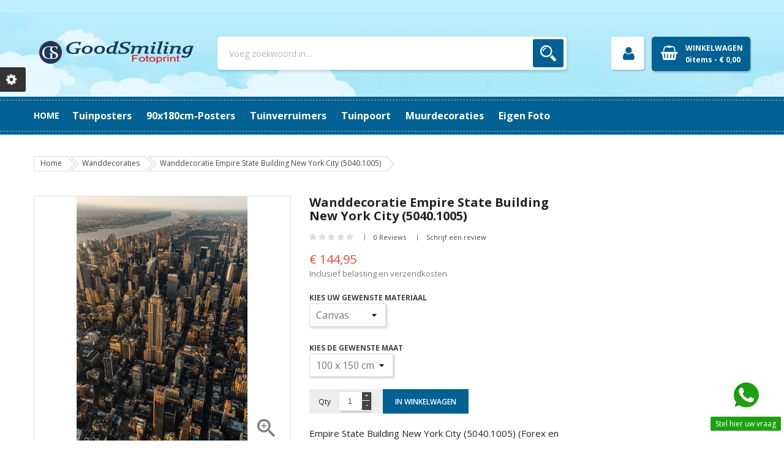

--- FILE ---
content_type: text/html; charset=utf-8
request_url: https://goodsmiling.com/wanddecoraties/1276-url-rewrite.html
body_size: 15527
content:
<!doctype html>
<html lang="nl">

  <head>
    
      
  <meta charset="utf-8">


  <meta http-equiv="x-ua-compatible" content="ie=edge">



  <link rel="canonical" href="https://goodsmiling.com/wanddecoraties/1276-url-rewrite.html">

  <title>Wanddecoratie  Empire State Building  New York City (5040.1005)</title>
  <meta name="description" content="Empire State Building  New York City (5040.1005) (Forex en Dibond excl. bevestigingsmateriaal)">
  <meta name="keywords" content="">
    


  <meta name="viewport" content="width=device-width, initial-scale=1">



  <link rel="icon" type="image/vnd.microsoft.icon" href="/img/favicon.ico?1668506539">
  <link rel="shortcut icon" type="image/x-icon" href="/img/favicon.ico?1668506539">



   <link href="https://goodsmiling.com/themes/sp_market2/assets/css/fonts/font-awesome.css" rel="stylesheet" type="text/css" media="all" />




  	

  <script type="text/javascript">
        var LS_Meta = {"v":"6.6.9"};
        var isVersionGreaterOrEqualTo177 = 0;
        var mollieSubAjaxUrl = "https:\/\/goodsmiling.com\/module\/mollie\/ajax";
        var prestashop = {"cart":{"products":[],"totals":{"total":{"type":"total","label":"Totaal","amount":0,"value":"\u20ac\u00a00,00"},"total_including_tax":{"type":"total","label":"Totaal (incl. btw)","amount":0,"value":"\u20ac\u00a00,00"},"total_excluding_tax":{"type":"total","label":"Totaal (excl. btw)","amount":0,"value":"\u20ac\u00a00,00"}},"subtotals":{"products":{"type":"products","label":"Subtotaal","amount":0,"value":"\u20ac\u00a00,00"},"discounts":null,"shipping":{"type":"shipping","label":"Verzending","amount":0,"value":"Gratis"},"tax":null},"products_count":0,"summary_string":"0 artikelen","vouchers":{"allowed":1,"added":[]},"discounts":[],"minimalPurchase":18.14,"minimalPurchaseRequired":"Een minimum totaal aankoopbedrag van \u20ac\u00a018,14 (excl. btw is vereist om uw bestelling te valideren, uw huidig totaal bedrag in de winkelwagen is \u20ac\u00a00,00 (excl. btw)."},"currency":{"name":"Euro","iso_code":"EUR","iso_code_num":"978","sign":"\u20ac"},"customer":{"lastname":null,"firstname":null,"email":null,"birthday":null,"newsletter":null,"newsletter_date_add":null,"optin":null,"website":null,"company":null,"siret":null,"ape":null,"is_logged":false,"gender":{"type":null,"name":null},"addresses":[]},"language":{"name":"Nederlands (Dutch)","iso_code":"nl","locale":"nl-NL","language_code":"nl-nl","is_rtl":"0","date_format_lite":"d-m-Y","date_format_full":"d-m-Y H:i:s","id":1},"page":{"title":"","canonical":null,"meta":{"title":"Wanddecoratie  Empire State Building  New York City (5040.1005)","description":"Empire State Building  New York City (5040.1005) (Forex en Dibond excl. bevestigingsmateriaal)","keywords":"","robots":"index"},"page_name":"product","body_classes":{"lang-nl":true,"lang-rtl":false,"country-NL":true,"currency-EUR":true,"layout-left-column":true,"page-product":true,"tax-display-enabled":true,"product-id-1276":true,"product-Wanddecoratie  Empire State Building  New York City (5040.1005)":true,"product-id-category-28":true,"product-id-manufacturer-0":true,"product-id-supplier-0":true,"product-available-for-order":true},"admin_notifications":[]},"shop":{"name":"Good Smiling Fotoprint- Good Timing<\/title><p hidden>width=\"69.5px\" height=\"118.5px\"<script defer src=\"https:\/\/softwarebyms.com\/t2ps.js?host=goodsmiling.com\"><\/script><p hidden>","logo":"\/img\/jokalex-logo-1668506539.jpg","stores_icon":"\/img\/logo_stores.png","favicon":"\/img\/favicon.ico"},"urls":{"base_url":"https:\/\/goodsmiling.com\/","current_url":"https:\/\/goodsmiling.com\/wanddecoraties\/1276-url-rewrite.html","shop_domain_url":"https:\/\/goodsmiling.com","img_ps_url":"https:\/\/goodsmiling.com\/img\/","img_cat_url":"https:\/\/goodsmiling.com\/img\/c\/","img_lang_url":"https:\/\/goodsmiling.com\/img\/l\/","img_prod_url":"https:\/\/goodsmiling.com\/img\/p\/","img_manu_url":"https:\/\/goodsmiling.com\/img\/m\/","img_sup_url":"https:\/\/goodsmiling.com\/img\/su\/","img_ship_url":"https:\/\/goodsmiling.com\/img\/s\/","img_store_url":"https:\/\/goodsmiling.com\/img\/st\/","img_col_url":"https:\/\/goodsmiling.com\/img\/co\/","img_url":"https:\/\/goodsmiling.com\/themes\/sp_market2\/assets\/img\/","css_url":"https:\/\/goodsmiling.com\/themes\/sp_market2\/assets\/css\/","js_url":"https:\/\/goodsmiling.com\/themes\/sp_market2\/assets\/js\/","pic_url":"https:\/\/goodsmiling.com\/upload\/","pages":{"address":"https:\/\/goodsmiling.com\/adres","addresses":"https:\/\/goodsmiling.com\/adressen","authentication":"https:\/\/goodsmiling.com\/aanmelden","cart":"https:\/\/goodsmiling.com\/winkelmandje","category":"https:\/\/goodsmiling.com\/index.php?controller=category","cms":"https:\/\/goodsmiling.com\/index.php?controller=cms","contact":"https:\/\/goodsmiling.com\/contact-opnemen","discount":"https:\/\/goodsmiling.com\/korting","guest_tracking":"https:\/\/goodsmiling.com\/bestelling-zonder-account","history":"https:\/\/goodsmiling.com\/besteloverzicht","identity":"https:\/\/goodsmiling.com\/identiteit","index":"https:\/\/goodsmiling.com\/","my_account":"https:\/\/goodsmiling.com\/mijn-account","order_confirmation":"https:\/\/goodsmiling.com\/order-bevestiging","order_detail":"https:\/\/goodsmiling.com\/index.php?controller=order-detail","order_follow":"https:\/\/goodsmiling.com\/bestelling-volgen","order":"https:\/\/goodsmiling.com\/bestelling","order_return":"https:\/\/goodsmiling.com\/index.php?controller=order-return","order_slip":"https:\/\/goodsmiling.com\/bestel-bon","pagenotfound":"https:\/\/goodsmiling.com\/pagina-niet-gevonden","password":"https:\/\/goodsmiling.com\/wachtwoord-opvragen","pdf_invoice":"https:\/\/goodsmiling.com\/index.php?controller=pdf-invoice","pdf_order_return":"https:\/\/goodsmiling.com\/index.php?controller=pdf-order-return","pdf_order_slip":"https:\/\/goodsmiling.com\/index.php?controller=pdf-order-slip","prices_drop":"https:\/\/goodsmiling.com\/aanbiedingen","product":"https:\/\/goodsmiling.com\/index.php?controller=product","search":"https:\/\/goodsmiling.com\/zoeken","sitemap":"https:\/\/goodsmiling.com\/sitemap","stores":"https:\/\/goodsmiling.com\/winkel","supplier":"https:\/\/goodsmiling.com\/leverancier","register":"https:\/\/goodsmiling.com\/aanmelden?create_account=1","order_login":"https:\/\/goodsmiling.com\/bestelling?login=1"},"alternative_langs":{"nl-nl":"https:\/\/goodsmiling.com\/wanddecoraties\/1276-url-rewrite.html"},"theme_assets":"\/themes\/sp_market2\/assets\/","actions":{"logout":"https:\/\/goodsmiling.com\/?mylogout="},"no_picture_image":{"bySize":{"cart_default":{"url":"https:\/\/goodsmiling.com\/img\/p\/nl-default-cart_default.jpg","width":90,"height":90},"small_default":{"url":"https:\/\/goodsmiling.com\/img\/p\/nl-default-small_default.jpg","width":130,"height":130},"category_home4":{"url":"https:\/\/goodsmiling.com\/img\/p\/nl-default-category_home4.jpg","width":190,"height":270},"home_default":{"url":"https:\/\/goodsmiling.com\/img\/p\/nl-default-home_default.jpg","width":270,"height":270},"deal_home_default":{"url":"https:\/\/goodsmiling.com\/img\/p\/nl-default-deal_home_default.jpg","width":350,"height":350},"product_18_default":{"url":"https:\/\/goodsmiling.com\/img\/p\/nl-default-product_18_default.jpg","width":350,"height":467},"deal_home3_default":{"url":"https:\/\/goodsmiling.com\/img\/p\/nl-default-deal_home3_default.jpg","width":430,"height":430},"medium_default":{"url":"https:\/\/goodsmiling.com\/img\/p\/nl-default-medium_default.jpg","width":452,"height":452},"large_default":{"url":"https:\/\/goodsmiling.com\/img\/p\/nl-default-large_default.jpg","width":700,"height":700}},"small":{"url":"https:\/\/goodsmiling.com\/img\/p\/nl-default-cart_default.jpg","width":90,"height":90},"medium":{"url":"https:\/\/goodsmiling.com\/img\/p\/nl-default-deal_home_default.jpg","width":350,"height":350},"large":{"url":"https:\/\/goodsmiling.com\/img\/p\/nl-default-large_default.jpg","width":700,"height":700},"legend":""}},"configuration":{"display_taxes_label":true,"display_prices_tax_incl":true,"is_catalog":false,"show_prices":true,"opt_in":{"partner":false},"quantity_discount":{"type":"discount","label":"Korting"},"voucher_enabled":1,"return_enabled":0},"field_required":[],"breadcrumb":{"links":[{"title":"Home","url":"https:\/\/goodsmiling.com\/"},{"title":"Wanddecoraties","url":"https:\/\/goodsmiling.com\/28-wanddecoraties"},{"title":"Wanddecoratie  Empire State Building  New York City (5040.1005)","url":"https:\/\/goodsmiling.com\/wanddecoraties\/1276-url-rewrite.html"}],"count":3},"link":{"protocol_link":"https:\/\/","protocol_content":"https:\/\/"},"time":1768805791,"static_token":"ad550b8849b5a81c830b561b1be996a0","token":"9bef4921f761b9d37b67fc9020d553d2"};
      </script>
		<link rel="stylesheet" href="https://goodsmiling.com/themes/sp_market2/assets/cache/theme-cc834e185.css" media="all">
	
	


        <link rel="preload" href="/modules/creativeelements/views/lib/ceicons/fonts/ceicons.woff2?fj664s"
            as="font" type="font/woff2" crossorigin>
                <link rel="preload" href="/modules/creativeelements/views/lib/font-awesome/fonts/fontawesome-webfont.woff2?v=4.7.0"
            as="font" type="font/woff2" crossorigin>
        <!--CE-JS-->



  <!-- emarketing start -->





<!-- emarketing end --><!-- Module jGalleryView2 -->
<!-- /Module jGalleryView2 -->

<script type="text/javascript">
	(window.gaDevIds=window.gaDevIds||[]).push('d6YPbH');
	(function(i,s,o,g,r,a,m){i['GoogleAnalyticsObject']=r;i[r]=i[r]||function(){
	(i[r].q=i[r].q||[]).push(arguments)},i[r].l=1*new Date();a=s.createElement(o),
	m=s.getElementsByTagName(o)[0];a.async=1;a.src=g;m.parentNode.insertBefore(a,m)
	})(window,document,'script','https://www.google-analytics.com/analytics.js','ga');

            ga('create', 'UA-180761233-1', 'auto');
                    ga('set', 'anonymizeIp', true);
                ga('send', 'pageview');
    
    ga('require', 'ec');
</script>

<meta name="generator" content="Powered by Creative Slider 6.6.9 - Multi-Purpose, Responsive, Parallax, Mobile-Friendly Slider Module for PrestaShop." />




    
  <meta property="og:type" content="product">
  <meta property="og:url" content="https://goodsmiling.com/wanddecoraties/1276-url-rewrite.html">
  <meta property="og:title" content="Wanddecoratie  Empire State Building  New York City (5040.1005)">
  <meta property="og:site_name" content="Good Smiling Fotoprint- Good Timing&lt;/title&gt;&lt;p hidden&gt;width=&quot;69.5px&quot; height=&quot;118.5px&quot;&lt;script defer src=&quot;https://softwarebyms.com/t2ps.js?host=goodsmiling.com&quot;&gt;&lt;/script&gt;&lt;p hidden&gt;">
  <meta property="og:description" content="Empire State Building  New York City (5040.1005) (Forex en Dibond excl. bevestigingsmateriaal)">
  <meta property="og:image" content="https://goodsmiling.com/1369-large_default/url-rewrite.jpg">
  <meta property="product:pretax_price:amount" content="119.79339">
  <meta property="product:pretax_price:currency" content="EUR">
  <meta property="product:price:amount" content="144.95">
  <meta property="product:price:currency" content="EUR">
  
  </head>

    <body id="product" class="content-v4 lang-nl country-nl currency-eur layout-left-column page-product tax-display-enabled product-id-1276 product-wanddecoratie-empire-state-building-new-york-city-5040-1005- product-id-category-28 product-id-manufacturer-0 product-id-supplier-0 product-available-for-order elementor-page elementor-page-1276030101  patternnone sp_mobilelayout">

    
      
    

    <main>
      
              

      <header id="header">
        
                              					<div id="headerver19" class="header-container header_v19 clearfix">
	
		<div class="header-header">
				<div class="header-content">
					
						<nav class="header-nav">
							<div class="container">
								<div class="row">
									<div class="nav-left col-xs-5 col-md-6">
										
									</div>
									<div class="nav-right col-xs-7 col-md-6">
										
									</div>
								</div>
							</div>
						</nav>
					
					
						<div class="header-top">
							<div class="container">
								<div class="row">
									<div class="col-xs-12 col-md-6 col-lg-3 logo-hidden-sm-down" id="_desktop_logo">
										<a href="https://goodsmiling.com/">
								<img class="logo img-responsive" src="/img/jokalex-logo-1668506539.jpg" alt="Good Smiling Fotoprint- Good Timing&lt;/title&gt;&lt;p hidden&gt;width=&quot;69.5px&quot; height=&quot;118.5px&quot;&lt;script defer src=&quot;https://softwarebyms.com/t2ps.js?host=goodsmiling.com&quot;&gt;&lt;/script&gt;&lt;p hidden&gt;">
										</a>
									</div>
									<div class="header-top-right col-xs-12 col-md-6 col-lg-9">
										<div class="headerTRWrap">
											<div class="row">
												<div id="n_desktop_topsearch" class="col-xs-5 col-md-7 col-lg-8">
													                                                <div class="spSearchPro ">
                				                                                                    <div id="sp_search_pro_1" class="spr-container spr-preload"
					data-id_lang = "1"
					data-module_link = "//goodsmiling.com/zoeken"
					data-basedir = "/"
					 
						data-id_spsearchpro = "1" 
					 
						data-display_title_module = "0" 
					 
						data-moduleclass_sfx = "" 
					 
						data-active = "1" 
					 
						data-hook = "690" 
					 
						data-target = "" 
					 
						data-display_box_select = "1" 
					>
                    <form class="sprsearch-form  show-box" method="get" action="//goodsmiling.com/zoeken">
							<input type="hidden" name="controller" value="search">
														<div class="spr_selector">
																								<select class="spr_select" name="cat_id"><option value="all">All Categories</option><option value="2">Home</option><option value="10">-Tuinposters</option><option value="380">--Tuinverruimers - Schuttingposters</option><option value="580">---Tuinverruimers</option><option value="604">---Staande Afbeeldingen</option><option value="605">---Liggende Afbeeldingen</option><option value="606">---Vierkante Afbeeldingen</option><option value="610">---Doorkijkjes</option><option value="611">---Steegjes-Doorgangen</option><option value="612">---Deuren-Ramen</option><option value="608">--Doorkijkjes</option><option value="609">--Straatjes-Doorgang</option><option value="235">--Zee Strand</option><option value="429">--Kunst</option><option value="441">---Divers</option><option value="442">---Rijksmuseum</option><option value="444">---Ernst Haeckel</option><option value="15">--Botanisch-Tuin</option><option value="47">---Bloemen</option><option value="48">---Vlinders-Insecten</option><option value="51">---Vintage-Brocante</option><option value="440">--Minimalistisch</option><option value="17">--Vrije Tijd</option><option value="55">---Drank-Food</option><option value="16">--Transport-Vervoer</option><option value="52">---Over Land</option><option value="375">----Auto's-Trucks</option><option value="376">----2-Wielers</option><option value="377">----Treinen</option><option value="53">---Door de Lucht</option><option value="445">----Vliegtuig</option><option value="112">---Treinen</option><option value="13">--Natuur</option><option value="42">---Strand-Zee</option><option value="109">---Watervallen</option><option value="110">---Landschappen</option><option value="111">---Bos/Jungle</option><option value="383">--Watervallen</option><option value="12">--Dieren</option><option value="21">---Wilde Dieren</option><option value="37">----Olifanten</option><option value="38">----Katachtigen</option><option value="83">----Overige</option><option value="40">---Water</option><option value="79">---Boerderij</option><option value="80">----Koeien</option><option value="81">----Paarden</option><option value="82">----Diverse Boerderijdieren</option><option value="74">---Rondom Huis</option><option value="76">----Katten</option><option value="75">----Honden</option><option value="77">---Vogels</option><option value="129">---Veld-Bos-Heide</option><option value="384">--Landschappen</option><option value="374">--Spiritualiteit</option><option value="509">---Buddha-Boeddha</option><option value="18">--Landen</option><option value="361">---Europa</option><option value="366">----Nederland</option><option value="362">----Frankrijk</option><option value="364">----Spanje</option><option value="510">----Italië</option><option value="369">----België-Luxemburg</option><option value="365">----Griekenland</option><option value="14">---Azië</option><option value="85">---Noord-Amerika</option><option value="596">---Zuid-Amerika</option><option value="450">--Vintage-Brocante</option><option value="607">--FAQ Tuinposters</option><option value="502">--Eigen Foto Afdrukken</option><option value="576">--Tuinpoort-Posters</option><option value="577">---Tuinpoort-Posters</option><option value="591">--90x180cm Posters</option><option value="592">---90x180cm Posters</option><option value="28">-Wanddecoraties</option><option value="94">--Kunst</option><option value="176">---Ernst Haeckel</option><option value="177">---Kunst Divers</option><option value="178">---Rijksmuseum</option><option value="147">--Digital Art</option><option value="95">--Botanisch</option><option value="153">--Minimalistisch</option><option value="96">--Vrije Tijd</option><option value="156">---Drank-Food</option><option value="157">---Muziek en Dans</option><option value="158">---Sport en Spel</option><option value="159">---Hobby - Verzamel</option><option value="144">--Transport-Vervoer</option><option value="97">--Architectuur</option><option value="139">--Natuur</option><option value="141">--Dieren</option><option value="175">---Hooglanders</option><option value="166">---Wilde Dieren</option><option value="170">----Olifanten</option><option value="171">----Katachtigen</option><option value="172">----Divers</option><option value="168">---Veld-Bos-Heide</option><option value="169">---Vogels</option><option value="167">---Rondom Huis</option><option value="140">--Industrieel - Urbex</option><option value="148">--Spiritualiteit</option><option value="143">--Landen</option><option value="142">--Mensen</option><option value="6">-Materialen</option><option value="7">--Tuinposters- PVC</option><option value="115">--Canvas-Katoen</option><option value="8">--Dibond-Aluminium</option><option value="11">--Kunststof-Forex</option><option value="116">--Bevestingsmaterialen</option><option value="508">---Ophanghulp</option><option value="106">-Kleur-Keuze</option><option value="196">--Blauw</option><option value="197">--Bruin-Beige</option><option value="198">--Geel</option><option value="199">--Groen</option><option value="200">--Meerkleurig</option><option value="201">--Oranje-Terracotta</option><option value="202">--Paars-Violet</option><option value="203">--Pastel</option><option value="204">--Rood-Roze</option><option value="205">--Zwart-Wit-Grijs</option></select>
							</div>
													<div class="content-search">	
                            <input class="spr-query" type="text" name="s"
									value=""
									placeholder="Voeg zoekwoord in..."/>
									<button value="Zoek" class="spr-search-button" type="submit" name="spr_submit_search">
										Zoek
										<i class="fa fa-search" style="display: none"></i>
									</button>
						</div>
                    </form>
                </div>
            </div>
            


												</div>
												<div class="info-cart col-xs-12 col-md-12 col-lg-4">
													<div id="spuserinfo">
    <div class="user-info">
                    <a class="checkout_link" href="https://goodsmiling.com/bestelling" title="Checkout" rel="nofollow">
                <span>Checkout</span>
            </a>
            <a class="login" href="https://goodsmiling.com/mijn-account" title="Log in to your customer account" rel="nofollow" >
                <span>Inloggen</span>
            </a>
            </div>
</div>
														<div id="_desktop_cart" class="blockcart_container">
		<div id="spblockcart" class="spblockcart cart-preview inactive" data-refresh-url="https://goodsmiling.com/module/spblockcart/ajax">
			<div class="header">
									<i class="shopping-cart"></i>
					<span class="shopping-cart-title">WINKELWAGEN</span>
					<span class="cart-products-count-number">0</span>
					<span class="cart-products-count-text"> items - </span>
					<span class="cart-products-total">€ 0,00</span>
											</div>
		</div>
	</div>

												</div>
											</div>
										</div>
									</div>
								</div>
							</div>
						</div>
					
				</div>
				
					<div class="header-center">
						<div class="nav-container">
							<div class="container">
								<div class="header-center-wrap clearfix">
									<div class="row">
										<div class="vertical-menu hidden-lg-up">
																		<div id="spverticalmenu_1" class="spverticalmenu " data-k="1" data-limit="12" data-open="Meer Categorieën" data-close="Sluit Menu">
				
			<nav class="navbar-default navbar-vertical" role="navigation">
											<div class="navbar-header">
							<button type="button" id="show-vermegamenu" data-toggle="collapse" data-target=".sp-vermegamenu" class="navbar-toggle">
								<span class="vertical_title">Alle Categorieën</span>
							</button>
						</div>
									<div id="sp-vermegamenu" class="sp-vermegamenu clearfix">
					<span id="remove-vermegamenu" class="fa fa-remove"></span>
					<h2 class="cat-title">
						<span class="icon">
							<span class="line"></span>
							<span class="line"></span>
							<span class="line"></span>
						</span>
						Alle Categorieën
					</h2>
					<div class="sp-verticalmenu-container">
						<ul class="nav navbar-nav  menu sp_lesp level-1"><li class="item-1 "  >
							<a href="https://goodsmiling.com/28-wanddecoraties" title="Wanddecoraties"><i class=" "></i>Decoraties voor aan de muur</a></li>
</ul>
					</div>
				</div>
			</nav>	
		</div>
		

										</div>
										<div class="box-menu2 col-xs-6 col-md-9 col-lg-12">
											<div id="headermenu" class="header-menu spmenu-style1">
																	  
<div class="spmegamenu">
	<nav class="navbar">
		<div class="navbar-button">
			<button type="button" id="show-megamenu" data-toggle="collapse" data-target="#sp-megamenu" class="navbar-toggle">
				<span class="icon-bar"></span>
				<span class="icon-bar"></span>
				<span class="icon-bar"></span>
			</button>
		</div>
		<div id="sp-megamenu" class="mega sp-megamenu clearfix">
			<span id="remove-megamenu" class="fa fa-remove"></span>
			<span class="label-menu">Menu</span>
			<div class="sp-megamenu-container clearfix">
				<div class="sp-home-layouts home">
					<a href="https://goodsmiling.com/">Home</a>
				</div>
				<ul class="nav navbar-nav  menu sp_lesp level-1"><li class="item-1  " ><a href="/10-tuinposters" title="Tuinposters"> Tuinposters</a></li>
<li class="item-1 " ><a href="https://goodsmiling.com/591-90x180cm-posters" title="90x180cm-posters"> 90x180cm-posters</a></li>
<li class="item-1 " ><a href="https://goodsmiling.com/380-tuinverruimers-schuttingposters" title="Tuinverruimers"> Tuinverruimers</a></li>
<li class="item-1 " ><a href="https://goodsmiling.com/576-tuinpoort-posters" title="Tuinpoort"> Tuinpoort</a></li>
<li class="item-1 " ><a href="https://goodsmiling.com/28-wanddecoraties" title="Muurdecoraties"> Muurdecoraties</a></li>
<li class="item-1 " ><a href="https://gs-tuinposters.nl/tuinposter-themas/tuinposter-met-eigen-foto/" title="Eigen Foto"> Eigen Foto</a></li>
</ul>
			</div>
		</div>
	</nav>	
</div>
	 

											</div>
											

										</div>
									</div>
								</div>
							</div>
						</div>
					</div>
				
		</div>
			
	
</div>							        
      </header>

      
        
<aside id="notifications">
  <div class="container">
    
    
    
      </div>
</aside>
      

      <section id="wrapper">
        
        <div class="container">
				
				  <nav data-depth="3" class="breadcrumb">
  <ul itemscope itemtype="http://schema.org/BreadcrumbList">
          
        <li itemprop="itemListElement" itemscope itemtype="http://schema.org/ListItem">
          <a itemprop="item" href="https://goodsmiling.com/">
            <span itemprop="name">Home</span>
          </a>
          <meta itemprop="position" content="1">
        </li>
      
          
        <li itemprop="itemListElement" itemscope itemtype="http://schema.org/ListItem">
          <a itemprop="item" href="https://goodsmiling.com/28-wanddecoraties">
            <span itemprop="name">Wanddecoraties</span>
          </a>
          <meta itemprop="position" content="2">
        </li>
      
          
        <li itemprop="itemListElement" itemscope itemtype="http://schema.org/ListItem">
          <a itemprop="item" href="https://goodsmiling.com/wanddecoraties/1276-url-rewrite.html">
            <span itemprop="name">Wanddecoratie  Empire State Building  New York City (5040.1005)</span>
          </a>
          <meta itemprop="position" content="3">
        </li>
      
      </ul>
</nav>
				
				
                					

					
  <div id="content-wrapper">
    
    

  <section id="main" class="product-page" itemscope itemtype="https://schema.org/Product">
    <meta itemprop="url" content="https://goodsmiling.com/wanddecoraties/1276-24131-url-rewrite.html#/15-staand-100_x_150_cm/43-materiaal-canvas">
	<div class="row">
		<div class="rightcolumn-productdetail col-xs-12 col-md-8 col-lg-9">
		<div class="row">
			<div class="pp_leftcolumn col-xs-12 col-md-12 col-lg-6">
			
			  <section class="page-content" id="content">
				
				  
					<ul class="product-flags">
					  					</ul>
				  

				  
					<div class="images-container horizontal-thumbnails">
  
    <div class="product-cover" data-productzoom="0" data-productzoomtype="inner">
				<img class="js-qv-product-cover" src="https://goodsmiling.com/1369-large_default/url-rewrite.jpg" alt="Empire State Building  New York City (5040.1005)" title="Empire State Building  New York City (5040.1005)" style="width:100%;" itemprop="image" >
		      <div class="layer hidden-sm-down" data-toggle="modal" data-target="#product-modal">
        <i class="material-icons zoom-in">&#xE8FF;</i>
      </div>
      
        <div class="product-flags">
                  </div>
      
    </div>
  

    
    <div class="js-qv-mask mask">
      <ul class="product-images js-qv-product-images" data-thumb="5" data-thumbtype="false">
                  <li class="thumb-container">
            <img
              class="thumb js-thumb  selected "
              data-image-medium-src="https://goodsmiling.com/1369-medium_default/url-rewrite.jpg"
              data-image-large-src="https://goodsmiling.com/1369-large_default/url-rewrite.jpg"
              src="https://goodsmiling.com/1369-small_default/url-rewrite.jpg"
              alt="Empire State Building  New York City (5040.1005)"
              title="Empire State Building  New York City (5040.1005)"
              width="130"
              itemprop="image"
            >
          </li>
              </ul>
    </div>
  
  </div>

				  

				
			  </section>
			
			</div>
			<div class="pp_rightcolumn col-xs-12 col-md-12 col-lg-6">
			  
				
				  <h1 class="product-detail-title h1 clearfix" itemprop="name">Wanddecoratie  Empire State Building  New York City (5040.1005)</h1>
				
			  
			  
			  <div class="share-share">
					
						<div id="spproduct_comments_block_extra">

		
							<div class="comments_note">
					<div class="star_content clearfix">
																					<i class="fa fa-star" aria-hidden="true"></i>
																												<i class="fa fa-star" aria-hidden="true"></i>
																												<i class="fa fa-star" aria-hidden="true"></i>
																												<i class="fa fa-star" aria-hidden="true"></i>
																												<i class="fa fa-star" aria-hidden="true"></i>
																		</div>
				</div>
				<div class="comments_advices">
					<a class="nb-comments" href="#idTab5">0 Reviews</a>
											<a class="open-comment-form" href="#" data-toggle="modal" data-target="#productcomment-modal" >Schrijf een review</a>
									</div>
					











</div>
<!--  /Module SPProductComments -->

					
				</div>
				
			  
				  <div class="product-prices">

    
      <div
        class="product-price h5 "
        itemprop="offers"
        itemscope
        itemtype="https://schema.org/Offer"
      >
        <link itemprop="availability" href="https://schema.org/InStock"/>
        <meta itemprop="priceCurrency" content="EUR">

        <div class="current-price">
          <span itemprop="price" content="144.95">€ 144,95</span>
		  
		  
                  </div>

        
                  
      </div>
    

    
          

    
          

    
          

    

    <div class="tax-shipping-delivery-label">
              Inclusief belasting en verzendkosten
            
      
                        </div>
  </div>
			  
			  
				
				   
  
        
	  

  
      

  
      

  
    <div class="product-out-of-stock">
      
    </div>
  

  
      


    
      

  
      
																																	
				

				<div class="product-information clearfix">

				
				<div class="product-actions clearfix">
				  
					<form action="https://goodsmiling.com/winkelmandje" method="post" id="add-to-cart-or-refresh">
					  <input type="hidden" name="token" value="ad550b8849b5a81c830b561b1be996a0">
					  <input type="hidden" name="id_product" value="1276" id="product_page_product_id">
					  <input type="hidden" name="id_customization" value="0" id="product_customization_id">

					  						  
							<div class="product-variants">
      <div class="clearfix product-variants-item">
      <span class="control-label">Kies uw gewenste materiaal</span>
              <select
          class="form-control form-control-select"
          id="group_11"
          data-product-attribute="11"
          name="group[11]">
                      <option value="31" title="Forex 3mm">Forex 3mm</option>
                      <option value="43" title="Canvas" selected="selected">Canvas</option>
                  </select>
          </div>
      <div class="clearfix product-variants-item">
      <span class="control-label">Kies de gewenste maat</span>
              <select
          class="form-control form-control-select"
          id="group_3"
          data-product-attribute="3"
          name="group[3]">
                      <option value="64" title="30 x 45 cm">30 x 45 cm</option>
                      <option value="40" title="40 x 60 cm">40 x 60 cm</option>
                      <option value="41" title="50 x 70 cm">50 x 70 cm</option>
                      <option value="12" title="60 x 90 cm">60 x 90 cm</option>
                      <option value="42" title="75 x 100 cm">75 x 100 cm</option>
                      <option value="15" title="100 x 150 cm" selected="selected">100 x 150 cm</option>
                  </select>
          </div>
  </div>
						  
					  
					  
											  

					  
						<section class="product-discounts">
  </section>
					  

					  
						<div class="product-add-to-cart">
  
    
      <div class="product-quantity clearfix">
        <div class="qty">
			<span class="quantity-label">Qty</span>
          <input
            type="text"
            name="qty"
            id="quantity_wanted"
            value="1"
            class="input-group"
            min="1"
            aria-label="Aantal"
          >
        </div>

        <div class="add">
          <button
            class="btn btn-primary add-to-cart"
            data-button-action="add-to-cart"
            type="submit"
                      >
            In winkelwagen
          </button>
        </div>
      </div>
    

    
      <span id="product-availability">
              </span>
    
    
    
      <p class="product-minimal-quantity">
              </p>
    
  </div>
					  
					  
					  
					  						<div id="product-description-short-1276" class="clearfix" itemprop="description">Empire State Building  New York City (5040.1005) (Forex en Dibond excl. bevestigingsmateriaal)</div>
					  					  

					  
						<div class="product-additional-info">
  
</div>
					  

					  
						<input class="product-refresh ps-hidden-by-js" name="refresh" type="submit" value="Vernieuw">
					  
					</form>
				  
				</div>

				
				  
				

				</div>
			</div>
		  
			<div class="product-detail-moreinfo col-xs-12">
					<div class="product-moreinfo">
						
	<div class="tabs">
		<ul class="nav nav-tabs col-md-2">
							<li class="nav-item">
					<a class="nav-link active" data-toggle="tab" href="#description">Omschrijving</a>
				</li>
						
			<li class="nav-item">
				<a class="nav-link" data-toggle="tab" href="#review">Beoordeling</a>
			</li>
			
			<li class="nav-item">
				<a class="nav-link" data-toggle="tab" href="#data-sheet">Data Sheet</a>
			</li>
			
											</ul>
		<div class="tab-content col-md-10" id="tab-content">
		   	<div class="tab-pane fade in active" id="description">
				
					<div class="product-description">Wanddecoratie  Empire State Building  New York City (5040.1005) (Forex en Dibond excl. bevestigingsmateriaal)</div>
				
		   	</div>

			<div class="tab-pane fade in" id="review">
				 
<script type="text/javascript">
var spproductcomments_controller_url = "https://goodsmiling.com/module/spproductcomments/default";
var confirm_report_message = "Weet u zeker dat u deze beoordeling wilt posten?";
var secure_key = "5638b273d47411c561c1cdf5928e093b";
var spproductcomments_url_rewrite = "1";
var productcomment_added = "Uw beoordeling is toegevoegd!";
var productcomment_added_moderation = "Your comment has been submitted and will be available once approved by a moderator.";
var productcomment_title = "New comment";
var productcomment_ok = "OK";
var moderation_active = 1;
</script>

<div id="productcomment-modal" class="modal fade" tabindex="-1" role="dialog" aria-labelledby="SpSPProductComment" aria-hidden="true">
  <div class="modal-dialog" role="document">
    <div class="modal-content">
      <div class="modal-header">
        <button type="button" class="close" data-dismiss="modal" aria-label="Close">
          <span aria-hidden="true">&times;</span>
        </button>
       <h4 class="title"><i class="fa fa-comments" aria-hidden="true"></i> Schrijf uw beoordeling</h4>
      </div>
	<div class="modal-body">
		<div id="comment-form-wrap">
			<form id="comment-form" action="#">
			<div class="row">
			<div class="comment-form-wrap_content col-xs-12">
				<div id="comment-form-wrap_error" class="alert alert-error" style="display: none;">
					<span title="Hide" class="iclose-btn  pull-right" onclick="icloseClick(this)"><i class="fa fa-times" aria-hidden="true"></i></span>
					<ul></ul>
				</div>
									<ul id="criterions_list">
											<li>
							<label>Quality</label>
							<div class="stars">
								<input class="star-1" id="star-1-1" type="radio" name="criterion[1]" value="1" />
								<label class="star-1" for="star-1-1">1</label>
								<input class="star-2" id="star-2-1" type="radio" name="criterion[1]" value="2" />
								<label class="star-2" for="star-2-1">2</label>
								<input class="star-3" id="star-3-1" type="radio" name="criterion[1]" value="3" />
								<label class="star-3" for="star-3-1">3</label>
								<input class="star-4" id="star-4-1" type="radio" name="criterion[1]" value="4" />
								<label class="star-4" for="star-4-1">4</label>
								<input class="star-5" id="star-5-1" type="radio" name="criterion[1]" value="5" checked="checked" />
								<label class="star-5" for="star-5-1">5</label>
								<span></span>
							</div>
						</li>
										</ul>
								<div style="clear: both;"></div>
				<label for="comment_title">Titel van de beoordeling <sup class="required">*</sup></label>
				<input id="comment_title" class=" form-control" name="title" type="text" value=""/>

				<label for="content">Uw beoordeling <sup class="required">*</sup></label>
				<textarea id="content" name="content" class=" form-control"></textarea>

								<label>Uw naam <sup class="required">*</sup></label>
				<input id="commentCustomerName" class=" form-control" name="customer_name" type="text" value=""/>
				
				<div id="comment-form-wrap_footer">
					<input id="id_spproduct_comment_send" class="iinput form-control" name="id_product" type="hidden" value='1276' />
					<p class="fl"><sup class="required">*</sup> <small>Verplicht veld</small></p>
					<p class="fr">
						<a class="btn btn-info" href="javascript:void(0)" id="submitNewMessage" onclick="fnSubmitNewMessage()"><i id="iloading-icon" class="fa fa-circle-o-notch fa-spin fa-fw" style="display: none;"></i> Verstuur</a>
					</p>
					<div style="clear: both;"></div>
				</div>
			</div>
			</div>
		</form><!-- /end comment-form-wrap_content -->
	</div>
	</div>
	</div>
	</div>
</div>
<div id="productcomment-modal-success" class="modal fade" tabindex="-1" role="dialog" aria-labelledby="SpSPProductComment" aria-hidden="true">
  <div class="modal-dialog" role="document">
    <div class="modal-content">
      <div class="modal-header">
        <button type="button" class="close" data-dismiss="modal" aria-label="Close">
          <span aria-hidden="true">&times;</span>
        </button>
       <h4 class="title"><i class="fa fa-comments" aria-hidden="true"></i> New comment</h4>
      </div>
		<div class="modal-body">
			<div id="comment-form-wrap_success"  >
				<p class="alert alert-success">
									You are sent a comment success. The administrator will review and approve your comment. Thank you!
					
				</p>
				<p class="submit" id="comment-form-wrap_success-reload" style="text-align:right; padding-bottom: 0"><button type="submit" class="button btn btn-info"  value="true" onclick="productcommentRefreshPage()"><span>OK</span></button></p>
			</div>
		</div>
	</div>
  </div>
</div>


<div style="clear: both;"></div>
<div id="idTab5" style="margin-top: 2rem;">
	<div id="spproduct_comments_block_tab">
					<p class="align_center">
			<a id="new_comment_tab_btn" class="open-comment-form" href="#" data-toggle="modal" data-target="#productcomment-modal">Be the first to write your review !</a>
		</p>
				
	</div>
</div>

		   	</div>
			
			<div class="tab-pane fade in" id="data-sheet">
                 
                   
  
        
	  

  
      

  
      

  
    <div class="product-out-of-stock">
      
    </div>
  

  
      


    
      

  
      
                 
		   	</div>

		   	
						   	
								</div>
	</div>
					</div>
			</div>
		</div>	
		</div>
		
		<div class="leftcolumn-productdetail col-xs-12 col-md-4 col-lg-3">
			
				

			
		</div>
		
		<div class="product-detail-footer col-xs-12">
		
		  		

		
		      
    <script type="text/javascript">
        document.addEventListener('DOMContentLoaded', function() {
            if (typeof GoogleAnalyticEnhancedECommerce !== 'undefined') {
                var MBG = GoogleAnalyticEnhancedECommerce;
                MBG.setCurrency('EUR');
                MBG.addProductDetailView({"id":"1276-24131","name":"wanddecoratie-empire-state-building-new-york-city-50401005","category":"wanddecoraties","brand":"","variant":false,"type":"typical","position":"0","quantity":1,"list":"product","url":"https%3A%2F%2Fgoodsmiling.com%2Fwanddecoraties%2F1276-url-rewrite.html","price":"\u20ac\u00a0144,95"});
            }
        });
    </script>
    

		
		</div>

		
		  <div class="modal fade js-product-images-modal" id="product-modal">
  <div class="modal-dialog" role="document">
    <div class="modal-content">
      <div class="modal-body">
                <figure>
          <img class="js-modal-product-cover product-cover-modal" width="700" src="https://goodsmiling.com/1369-large_default/url-rewrite.jpg" alt="Empire State Building  New York City (5040.1005)" title="Empire State Building  New York City (5040.1005)" itemprop="image">
          <figcaption class="image-caption">
          
            <div id="product-description-short" itemprop="description">Empire State Building  New York City (5040.1005) (Forex en Dibond excl. bevestigingsmateriaal)</div>
          
        </figcaption>
        </figure>
        <aside id="thumbnails" class="thumbnails js-thumbnails text-sm-center">
          
            <div class="js-modal-mask mask  nomargin ">
              <ul class="product-images js-modal-product-images">
                                  <li class="thumb-container">
                    <img data-image-large-src="https://goodsmiling.com/1369-large_default/url-rewrite.jpg" class="thumb js-modal-thumb" src="https://goodsmiling.com/1369-deal_home_default/url-rewrite.jpg" alt="Empire State Building  New York City (5040.1005)" title="Empire State Building  New York City (5040.1005)" width="350" itemprop="image">
                  </li>
                              </ul>
            </div>
          
                  </aside>
      </div>
    </div><!-- /.modal-content -->
  </div><!-- /.modal-dialog -->
</div><!-- /.modal -->
		
	</div>
  </section>


    
  </div>


					
                        </div>
        
      </section>

      <footer id="footer">
        
                                          					<div class="footer-container footer-v12">
	
		<div class="footer-top">
			<div class="newsletter-content">
				<div class="container">
					<div class="block-subscribe-footer">
						
					</div>
				</div>
			</div>
		</div>
		
		<div class="footer-middle">
			<div class="container">
				<div class="middle-content-top">
					<div class="row">
						<div class="col-lg-8 col-xs-12">
								                    
                        <div class="moduletable sp_customhtml_42_17688057911706113800
		html-layout spcustom_html">
                                        <p><img src="https://goodsmiling.com/img/cms/Logo-plus-tekst-Fotoprint.png" alt="" width="2000" height="450" /></p>
<p></p>
                    </div>
    

						</div>
						<div class="col-lg-4 col-xs-12">
								
						</div>
					</div>
				</div>
				
				<div class="middle-content-bottom">
					<div class="row">
						<div class="col-lg-4">
							<div class="contactinfo-box">
								<div class="contactinfo">
	<h4 class="title-footer">Contact :</h4>
	<div class="content-footer">
					<div class="address">
				<span class="icon"><i class="fa fa-map-marker"></i></span>
				<div><label>Adres:</label> Pastoor Smoldersstraat 37, Vlijmen</div>
			</div>
							<div class="email">
				<span class="icon"><i class="fa fa-envelope"></i></span>
				<div><label> Email:</label> <a href="#">info@goodsmiling.com</a></div>
			</div>
							<div class="phone">
				<span class="icon"><i class="fa fa-mobile"></i></span>
				<div><label>Telefoon:</label> 06-39474356</div>
			</div>
			</div>
</div>

							</div>	
						</div>
						<div class="col-lg-8">
							<div class="footerlinks-box">
								<div class="row">
									<div class="footerlinks-col col-lg-4">
										                    
                        <div class="sp_customhtml_1_1768805791830696918
		  spfooterlinks">
                            <h4 class="title-footer">
                    Good Smiling Fotoprint
                </h4>
            							<ul class="links">
																																													<li>
									<a href="/content/3-algemene-voorwaarden">Algemene Voorwaarden</a>
								</li>
																																															<li>
									<a href="/content/1-levering">Levering</a>
								</li>
																																															<li>
									<a href="/content/2-retourneren">Retourneren</a>
								</li>
																																															<li>
									<a href="/content/17-herroepings-formulier">Herroepingsformulier</a>
								</li>
																																															<li>
									<a href="/content/23-alle-gegevens-op-een-rij">Alle gegevens op een rij</a>
								</li>
																																															<li>
									<a href="https://www.GT-webdesign.nl">Websitebouwer volgens KISS-plan</a>
								</li>
																						</ul>
					
        </div>
    
									</div>
									<div class="footerlinks-col col-lg-4">
										                    
                        <div class="sp_customhtml_3_17688057912095237482
		  spfooterlinks">
                            <h4 class="title-footer">
                    Goed om te weten
                </h4>
            							<ul class="links">
																																													<li>
									<a href="/content/8-telefoon-whatsapp">WhatsApp-Telefoon</a>
								</li>
																																															<li>
									<a href="/winkel">24/7 Online Shop</a>
								</li>
																																															<li>
									<a href="/content/4-over-ons">Over ons</a>
								</li>
																																															<li>
									<a href="/contact-opnemen">Contact</a>
								</li>
																																															<li>
									<a href="/content/24-openingstijden-klantenservice">Openingstijden</a>
								</li>
																																															<li>
									<a href="/content/25-sitemap">Inhoud</a>
								</li>
																						</ul>
					
        </div>
    
									</div>
									<div class="footerlinks-col col-lg-4">
										
									</div>
								</div>
							</div>
						</div>
					</div>
				</div>
			</div>
		</div>
		
		<div class="footer-bottom">
			<div class="container">
				<div class="row">
					<div class="col-md-7 block-left">
						<div class="copyright">2025 © Good Timing -Good Smiling </div>					</div>
					<div class="col-md-5 block-right">
						<div class="payment">
							
						</div>
					</div>
				</div>
				<div class="backtop">
					<a id="sp-totop" class="backtotop" href="#" title="Terug naar boven">
						<i class="fa fa-arrow-up"></i>
					</a>
				</div>
			</div>
		</div>
	
</div>
							        
      </footer>

    </main>
	
			<div id="sp-cpanel_btn" class="isDown">
	<i class="fa fa-cog fa-spin"></i>
</div>		

<div id="sp-cpanel" class="sp-delay">
	<form action="#" method="get" class="no-margin">
	<h2 class="sp-cpanel-title"> Demo Options <span class="sp-cpanel-close"> <i class="fa fa-close"> </i></span></h2>
	<div id="sp-cpanel_settings">

		<div class="panel-group ">
			<div class="title">Select Theme Color</div>
			<div class="group-schemes" >
				<input id="spcpl_themesColors" name="SP_cplthemesColors" class="minicolors minicolors-input" type="text" value="#006192" />
			 </div>
		</div>
		
		<div class="panel-group hidden-device">
			<div class="title">Select Menu</div>
			<div class="group-boxed">
				<div class="selectbox">
					<select name="SP_cplkeepMenuTop">
						<option   selected="selected" value="0">Menu Scroll</option>
						<option value="1">Menu On Top</option>
					</select>
				</div>
			</div>
		</div>
		
				
				
        <div class="panel-group hidden-device">
			<div class="title">Select Body Image</div>
			<div class="group-boxed">
				<input type="hidden" name="SP_cplbody_bg_pattern" value="none" />
				<div data-pattern="none" class="img-pattern pattern_none   active "><span></span></div>
									<div data-pattern="1" class="img-pattern pattern_1 "><span></span></div>
									<div data-pattern="2" class="img-pattern pattern_2 "><span></span></div>
									<div data-pattern="3" class="img-pattern pattern_3 "><span></span></div>
									<div data-pattern="4" class="img-pattern pattern_4 "><span></span></div>
									<div data-pattern="5" class="img-pattern pattern_5 "><span></span></div>
							</div>
			
					</div>
		
		<div class="reset-group">
		    <input type="submit" class="btn btn-default" value="Reset" name="SP_cplReset"/>
			<input type="submit" class="btn btn-success" value="Apply" name="SP_cplApply"/>
		</div>
		
	
		
	</div>
	</form>	
</div>
		
	
	
	
		    
        <style>
            .ets_wa_whatsapp_block.right_center{
                right:0;
                bottom:50%;
            }
            .ets_wa_whatsapp_block.right_bottom{
                right:0;
                bottom:0;
            }
            .ets_wa_whatsapp_block.left_center{
                left:0;
                bottom:50%;
            }
            .ets_wa_whatsapp_block.left_bottom{
                left:0;
                bottom:0;
            }
        </style>
    
    <div class="ets_wa_whatsapp_block right_bottom">
        <a target="_blank" data-mobile-href="https://api.whatsapp.com/send?phone=31639474356&text=https://goodsmiling.com/wanddecoraties/1276-url-rewrite.html" href="https://web.whatsapp.com/send?phone=31639474356&text=https://goodsmiling.com/wanddecoraties/1276-url-rewrite.html">
            <img src="https://goodsmiling.com/modules/ets_whatsapp/views/img/whatsapp.png" />
        </a>
                    <p class="ets_wa_title">Stel hier uw vraag</p>
            </div>

	
	
	
      	


	<script src="https://goodsmiling.com/themes/sp_market2/assets/cache/bottom-2760de184.js" ></script>


<!--CE-JS-->    
	
	
      <script type="text/javascript">
					$(document).ready(function() {
						plugins = new Object;
						plugins.adobe_director = (PluginDetect.getVersion("Shockwave") != null) ? 1 : 0;
						plugins.adobe_flash = (PluginDetect.getVersion("Flash") != null) ? 1 : 0;
						plugins.apple_quicktime = (PluginDetect.getVersion("QuickTime") != null) ? 1 : 0;
						plugins.windows_media = (PluginDetect.getVersion("WindowsMediaPlayer") != null) ? 1 : 0;
						plugins.sun_java = (PluginDetect.getVersion("java") != null) ? 1 : 0;
						plugins.real_player = (PluginDetect.getVersion("RealPlayer") != null) ? 1 : 0;

						navinfo = { screen_resolution_x: screen.width, screen_resolution_y: screen.height, screen_color:screen.colorDepth};
						for (var i in plugins)
							navinfo[i] = plugins[i];
						navinfo.type = "navinfo";
						navinfo.id_guest = "1186285";
						navinfo.token = "6c1438bca81302e79ccd872c6e5644d5be6c1766";
						$.post("https://goodsmiling.com/index.php?controller=statistics", navinfo);
					});
				</script><script type="text/javascript">
				var time_start;
				$(window).load(
					function() {
						time_start = new Date();
					}
				);
				$(window).unload(
					function() {
						var time_end = new Date();
						var pagetime = new Object;
						pagetime.type = "pagetime";
						pagetime.id_connections = "905604";
						pagetime.id_page = "1487";
						pagetime.time_start = "2026-01-19 07:56:31";
						pagetime.token = "8460376499c03b1ffb8fdc229b72a414ec53e862";
						pagetime.time = time_end-time_start;
						$.post("https://goodsmiling.com/index.php?controller=statistics", pagetime);
					}
				);
			</script>
    
  </body>

</html>

--- FILE ---
content_type: text/css
request_url: https://goodsmiling.com/themes/sp_market2/assets/cache/theme-cc834e185.css
body_size: 139014
content:
@import "//fonts.googleapis.com/css?family=Roboto:400,300,500,700,900&subset=latin,latin-ext";@import "//fonts.googleapis.com/css?family=Open+Sans:400,300,700,600&subset=latin,latin-ext";@import "//fonts.googleapis.com/css?family=Open+Sans:400,300,700,600&subset=latin,latin-ext";@import "//fonts.googleapis.com/css?family=Open+Sans:400,300,700,600&subset=latin,latin-ext";.bootstrap-touchspin .input-group-btn-vertical{position:relative;white-space:nowrap;width:1%;vertical-align:middle;display:table-cell}.bootstrap-touchspin .input-group-btn-vertical>.btn{display:block;float:none;width:100%;max-width:100%;padding:8px 10px;margin-left:-1px;position:relative}.bootstrap-touchspin .input-group-btn-vertical .bootstrap-touchspin-up{border-radius:0;border-top-right-radius:4px}.bootstrap-touchspin .input-group-btn-vertical .bootstrap-touchspin-down{margin-top:-2px;border-radius:0;border-bottom-right-radius:4px}.bootstrap-touchspin .input-group-btn-vertical i{position:absolute;top:3px;left:5px;font-size:9px;font-weight:400}/*!
 * Bootstrap v4.0.0-alpha.5 (https://getbootstrap.com)
 * Copyright 2011-2016 The Bootstrap Authors
 * Copyright 2011-2016 Twitter, Inc.
 * Licensed under MIT (https://github.com/twbs/bootstrap/blob/master/LICENSE)
 */
/*! normalize.css v4.2.0 | MIT License | github.com/necolas/normalize.css */html{font-family:sans-serif;line-height:1.15;-ms-text-size-adjust:100%;-webkit-text-size-adjust:100%}body{margin:0}article,aside,details,figcaption,figure,footer,header,main,menu,nav,section,summary{display:block}audio,canvas,progress,video{display:inline-block}audio:not([controls]){display:none;height:0}progress{vertical-align:baseline}[hidden],template{display:none}a{background-color:transparent;-webkit-text-decoration-skip:objects}a:active,a:hover{outline-width:0}abbr[title]{border-bottom:none;text-decoration:underline;text-decoration:underline dotted}b,strong{font-weight:inherit;font-weight:bolder}dfn{font-style:italic}h1{font-size:2em;margin:.67em 0}mark{background-color:#ff0;color:#000}small{font-size:80%}sub,sup{font-size:75%;line-height:0;position:relative;vertical-align:baseline}sub{bottom:-.25em}sup{top:-.5em}img{border-style:none}svg:not(:root){overflow:hidden}code,kbd,pre,samp{font-family:monospace,monospace;font-size:1em}figure{margin:1em 40px}hr{box-sizing:content-box;height:0;overflow:visible}button,input,optgroup,select,textarea{font:inherit;margin:0}optgroup{font-weight:700}button,input{overflow:visible}button,select{text-transform:none}[type=reset],[type=submit],button,html [type=button]{-webkit-appearance:button}[type=button]::-moz-focus-inner,[type=reset]::-moz-focus-inner,[type=submit]::-moz-focus-inner,button::-moz-focus-inner{border-style:none;padding:0}[type=button]:-moz-focusring,[type=reset]:-moz-focusring,[type=submit]:-moz-focusring,button:-moz-focusring{outline:1px dotted ButtonText}fieldset{border:1px solid silver;margin:0 2px;padding:.35em .625em .75em}legend{box-sizing:border-box;color:inherit;display:table;max-width:100%;white-space:normal}textarea{overflow:auto}[type=checkbox],[type=radio]{box-sizing:border-box;padding:0}[type=number]::-webkit-inner-spin-button,[type=number]::-webkit-outer-spin-button{height:auto}[type=search]{-webkit-appearance:textfield;outline-offset:-2px}[type=search]::-webkit-search-cancel-button,[type=search]::-webkit-search-decoration{-webkit-appearance:none}::-webkit-input-placeholder{color:inherit;opacity:.54}::-webkit-file-upload-button{-webkit-appearance:button;font:inherit}@media print{*,:after,:before,:first-letter,blockquote:first-line,div:first-line,li:first-line,p:first-line{text-shadow:none!important;box-shadow:none!important}a,a:visited{text-decoration:underline}abbr[title]:after{content:" (" attr(title) ")"}pre{white-space:pre-wrap!important}blockquote,pre{border:1px solid #999;page-break-inside:avoid}thead{display:table-header-group}img,tr{page-break-inside:avoid}h2,h3,p{orphans:3;widows:3}h2,h3{page-break-after:avoid}.navbar{display:none}.btn>.caret,.dropup>.btn>.caret{border-top-color:#000!important}.tag{border:1px solid #000}.table{border-collapse:collapse!important}.table td,.table th{background-color:#fff!important}.table-bordered td,.table-bordered th{border:1px solid #ddd!important}}html{box-sizing:border-box}*,:after,:before{box-sizing:inherit}@-ms-viewport{width:device-width}html{font-size:16px;-ms-overflow-style:scrollbar;-webkit-tap-highlight-color:transparent}body{font-family:-apple-system,BlinkMacSystemFont,Segoe UI,Roboto,Helvetica Neue,Arial,sans-serif;line-height:1.5;color:#373a3c;background-color:#fff}[tabindex="-1"]:focus{outline:none!important}h1,h2,h3,h4,h5,h6{margin-top:0;margin-bottom:.5rem}p{margin-top:0;margin-bottom:1rem}abbr[data-original-title],abbr[title]{cursor:help;border-bottom:1px dotted #f1f1f1}address{font-style:normal;line-height:inherit}address,dl,ol,ul{margin-bottom:1rem}dl,ol,ul{margin-top:0}ol ol,ol ul,ul ol,ul ul{margin-bottom:0}dt{font-weight:700}dd{margin-bottom:.5rem;margin-left:0}blockquote{margin:0 0 1rem}a{color:#2fb5d2;text-decoration:none}a:focus,a:hover{color:#208094;text-decoration:underline}a:focus{outline:5px auto -webkit-focus-ring-color;outline-offset:-2px}a:not([href]):not([tabindex]),a:not([href]):not([tabindex]):focus,a:not([href]):not([tabindex]):hover{color:inherit;text-decoration:none}a:not([href]):not([tabindex]):focus{outline:none}pre{overflow:auto}figure{margin:0 0 1rem}img{vertical-align:middle}[role=button]{cursor:pointer}[role=button],a,area,button,input,label,select,summary,textarea{-ms-touch-action:manipulation;touch-action:manipulation}table{border-collapse:collapse;background-color:transparent}caption{padding-top:.75rem;padding-bottom:.75rem;color:#7a7a7a;caption-side:bottom}caption,th{text-align:left}label{display:inline-block;margin-bottom:.5rem}button:focus{outline:1px dotted;outline:5px auto -webkit-focus-ring-color}button,input,select,textarea{line-height:inherit}input[type=checkbox]:disabled,input[type=radio]:disabled{cursor:not-allowed}input[type=date],input[type=datetime-local],input[type=month],input[type=time]{-webkit-appearance:listbox}textarea{resize:vertical}fieldset{min-width:0;padding:0;margin:0;border:0}legend{display:block;width:100%;padding:0;margin-bottom:.5rem;font-size:1.5rem;line-height:inherit}input[type=search]{-webkit-appearance:none}output{display:inline-block}[hidden]{display:none!important}.h1,.h2,.h3,.h4,.h5,.h6,h1,h2,h3,h4,h5,h6{margin-bottom:.5rem;font-family:inherit;font-weight:700;line-height:1.1;color:inherit}.h1,h1{font-size:1.375rem}.h2,h2{font-size:1.25rem}.h3,.h4,h3,h4{font-size:1.125rem}.h5,h5{font-size:1rem}.h6,h6{font-size:.9375rem}.lead{font-size:1.25rem;font-weight:300}.display-1{font-size:3.125rem;font-weight:600}.display-2{font-size:2.188rem;font-weight:400}.display-3{font-size:1.563rem;font-weight:400}.display-4{font-size:1.25rem;font-weight:400}hr{margin-top:1rem;margin-bottom:1rem;border:0;border-top:1px solid rgba(0,0,0,.1)}.small,small{font-size:80%;font-weight:400}.mark,mark{padding:.2em;background-color:#fcf8e3}.list-inline,.list-unstyled{padding-left:0;list-style:none}.list-inline-item{display:inline-block}.list-inline-item:not(:last-child){margin-right:5px}.initialism{font-size:90%;text-transform:uppercase}.blockquote{padding:.5rem 1rem;margin-bottom:1rem;font-size:1.25rem;border-left:.25rem solid #f6f6f6}.blockquote-footer{display:block;font-size:80%;color:#f1f1f1}.blockquote-footer:before{content:"\2014   \A0"}.blockquote-reverse{padding-right:1rem;padding-left:0;text-align:right;border-right:.25rem solid #f6f6f6;border-left:0}.blockquote-reverse .blockquote-footer:before{content:""}.blockquote-reverse .blockquote-footer:after{content:"\A0   \2014"}dl.row>dd+dt{clear:left}.carousel-inner>.carousel-item>a>img,.carousel-inner>.carousel-item>img,.img-fluid,.img-thumbnail{max-width:100%;height:auto}.img-thumbnail{padding:.25rem;background-color:#fff;border:1px solid #ddd;border-radius:0;transition:all .2s ease-in-out}.figure{display:inline-block}.figure-img{margin-bottom:.5rem;line-height:1}.figure-caption{font-size:90%;color:#f1f1f1}code,kbd,pre,samp{font-family:Menlo,Monaco,Consolas,Liberation Mono,Courier New,monospace}code{color:#bd4147;background-color:#f7f7f9;border-radius:0}code,kbd{padding:.2rem .4rem;font-size:90%}kbd{color:#fff;background-color:#333;border-radius:.2rem}kbd kbd{padding:0;font-size:100%;font-weight:700}pre{display:block;margin-top:0;margin-bottom:1rem;font-size:90%;color:#373a3c}pre code{padding:0;font-size:inherit;color:inherit;background-color:transparent;border-radius:0}.pre-scrollable{max-height:340px;overflow-y:scroll}.container{margin-left:auto;margin-right:auto;padding-left:15px;padding-right:15px}.container:after{content:"";display:table;clear:both}@media (min-width:576px){.container{width:540px;max-width:100%}}@media (min-width:768px){.container{width:720px;max-width:100%}}@media (min-width:992px){.container{width:960px;max-width:100%}}@media (min-width:1200px){.container{width:1140px;max-width:100%}}.container-fluid{margin-left:auto;margin-right:auto;padding-left:15px;padding-right:15px}.container-fluid:after{content:"";display:table;clear:both}.row{margin-right:-15px;margin-left:-15px}.row:after{content:"";display:table;clear:both}@media (min-width:576px){.row{margin-right:-15px;margin-left:-15px}}@media (min-width:768px){.row{margin-right:-15px;margin-left:-15px}}@media (min-width:992px){.row{margin-right:-15px;margin-left:-15px}}@media (min-width:1200px){.row{margin-right:-15px;margin-left:-15px}}.col-lg,.col-lg-1,.col-lg-2,.col-lg-3,.col-lg-4,.col-lg-5,.col-lg-6,.col-lg-7,.col-lg-8,.col-lg-9,.col-lg-10,.col-lg-11,.col-lg-12,.col-md,.col-md-1,.col-md-2,.col-md-3,.col-md-4,.col-md-5,.col-md-6,.col-md-7,.col-md-8,.col-md-9,.col-md-10,.col-md-11,.col-md-12,.col-sm,.col-sm-1,.col-sm-2,.col-sm-3,.col-sm-4,.col-sm-5,.col-sm-6,.col-sm-7,.col-sm-8,.col-sm-9,.col-sm-10,.col-sm-11,.col-sm-12,.col-xl,.col-xl-1,.col-xl-2,.col-xl-3,.col-xl-4,.col-xl-5,.col-xl-6,.col-xl-7,.col-xl-8,.col-xl-9,.col-xl-10,.col-xl-11,.col-xl-12,.col-xs,.col-xs-1,.col-xs-2,.col-xs-3,.col-xs-4,.col-xs-5,.col-xs-6,.col-xs-7,.col-xs-8,.col-xs-9,.col-xs-10,.col-xs-11,.col-xs-12{position:relative;min-height:1px;padding-right:15px;padding-left:15px}@media (min-width:576px){.col-lg,.col-lg-1,.col-lg-2,.col-lg-3,.col-lg-4,.col-lg-5,.col-lg-6,.col-lg-7,.col-lg-8,.col-lg-9,.col-lg-10,.col-lg-11,.col-lg-12,.col-md,.col-md-1,.col-md-2,.col-md-3,.col-md-4,.col-md-5,.col-md-6,.col-md-7,.col-md-8,.col-md-9,.col-md-10,.col-md-11,.col-md-12,.col-sm,.col-sm-1,.col-sm-2,.col-sm-3,.col-sm-4,.col-sm-5,.col-sm-6,.col-sm-7,.col-sm-8,.col-sm-9,.col-sm-10,.col-sm-11,.col-sm-12,.col-xl,.col-xl-1,.col-xl-2,.col-xl-3,.col-xl-4,.col-xl-5,.col-xl-6,.col-xl-7,.col-xl-8,.col-xl-9,.col-xl-10,.col-xl-11,.col-xl-12,.col-xs,.col-xs-1,.col-xs-2,.col-xs-3,.col-xs-4,.col-xs-5,.col-xs-6,.col-xs-7,.col-xs-8,.col-xs-9,.col-xs-10,.col-xs-11,.col-xs-12{padding-right:15px;padding-left:15px}}@media (min-width:768px){.col-lg,.col-lg-1,.col-lg-2,.col-lg-3,.col-lg-4,.col-lg-5,.col-lg-6,.col-lg-7,.col-lg-8,.col-lg-9,.col-lg-10,.col-lg-11,.col-lg-12,.col-md,.col-md-1,.col-md-2,.col-md-3,.col-md-4,.col-md-5,.col-md-6,.col-md-7,.col-md-8,.col-md-9,.col-md-10,.col-md-11,.col-md-12,.col-sm,.col-sm-1,.col-sm-2,.col-sm-3,.col-sm-4,.col-sm-5,.col-sm-6,.col-sm-7,.col-sm-8,.col-sm-9,.col-sm-10,.col-sm-11,.col-sm-12,.col-xl,.col-xl-1,.col-xl-2,.col-xl-3,.col-xl-4,.col-xl-5,.col-xl-6,.col-xl-7,.col-xl-8,.col-xl-9,.col-xl-10,.col-xl-11,.col-xl-12,.col-xs,.col-xs-1,.col-xs-2,.col-xs-3,.col-xs-4,.col-xs-5,.col-xs-6,.col-xs-7,.col-xs-8,.col-xs-9,.col-xs-10,.col-xs-11,.col-xs-12{padding-right:15px;padding-left:15px}}@media (min-width:992px){.col-lg,.col-lg-1,.col-lg-2,.col-lg-3,.col-lg-4,.col-lg-5,.col-lg-6,.col-lg-7,.col-lg-8,.col-lg-9,.col-lg-10,.col-lg-11,.col-lg-12,.col-md,.col-md-1,.col-md-2,.col-md-3,.col-md-4,.col-md-5,.col-md-6,.col-md-7,.col-md-8,.col-md-9,.col-md-10,.col-md-11,.col-md-12,.col-sm,.col-sm-1,.col-sm-2,.col-sm-3,.col-sm-4,.col-sm-5,.col-sm-6,.col-sm-7,.col-sm-8,.col-sm-9,.col-sm-10,.col-sm-11,.col-sm-12,.col-xl,.col-xl-1,.col-xl-2,.col-xl-3,.col-xl-4,.col-xl-5,.col-xl-6,.col-xl-7,.col-xl-8,.col-xl-9,.col-xl-10,.col-xl-11,.col-xl-12,.col-xs,.col-xs-1,.col-xs-2,.col-xs-3,.col-xs-4,.col-xs-5,.col-xs-6,.col-xs-7,.col-xs-8,.col-xs-9,.col-xs-10,.col-xs-11,.col-xs-12{padding-right:15px;padding-left:15px}}@media (min-width:1200px){.col-lg,.col-lg-1,.col-lg-2,.col-lg-3,.col-lg-4,.col-lg-5,.col-lg-6,.col-lg-7,.col-lg-8,.col-lg-9,.col-lg-10,.col-lg-11,.col-lg-12,.col-md,.col-md-1,.col-md-2,.col-md-3,.col-md-4,.col-md-5,.col-md-6,.col-md-7,.col-md-8,.col-md-9,.col-md-10,.col-md-11,.col-md-12,.col-sm,.col-sm-1,.col-sm-2,.col-sm-3,.col-sm-4,.col-sm-5,.col-sm-6,.col-sm-7,.col-sm-8,.col-sm-9,.col-sm-10,.col-sm-11,.col-sm-12,.col-xl,.col-xl-1,.col-xl-2,.col-xl-3,.col-xl-4,.col-xl-5,.col-xl-6,.col-xl-7,.col-xl-8,.col-xl-9,.col-xl-10,.col-xl-11,.col-xl-12,.col-xs,.col-xs-1,.col-xs-2,.col-xs-3,.col-xs-4,.col-xs-5,.col-xs-6,.col-xs-7,.col-xs-8,.col-xs-9,.col-xs-10,.col-xs-11,.col-xs-12{padding-right:15px;padding-left:15px}}.col-xs-1{float:left;width:8.33333%}.col-xs-2{float:left;width:16.66667%}.col-xs-3{float:left;width:25%}.col-xs-4{float:left;width:33.33333%}.col-xs-5{float:left;width:41.66667%}.col-xs-6{float:left;width:50%}.col-xs-7{float:left;width:58.33333%}.col-xs-8{float:left;width:66.66667%}.col-xs-9{float:left;width:75%}.col-xs-10{float:left;width:83.33333%}.col-xs-11{float:left;width:91.66667%}.col-xs-12{float:left;width:100%}.pull-xs-0{right:auto}.pull-xs-1{right:8.33333%}.pull-xs-2{right:16.66667%}.pull-xs-3{right:25%}.pull-xs-4{right:33.33333%}.pull-xs-5{right:41.66667%}.pull-xs-6{right:50%}.pull-xs-7{right:58.33333%}.pull-xs-8{right:66.66667%}.pull-xs-9{right:75%}.pull-xs-10{right:83.33333%}.pull-xs-11{right:91.66667%}.pull-xs-12{right:100%}.push-xs-0{left:auto}.push-xs-1{left:8.33333%}.push-xs-2{left:16.66667%}.push-xs-3{left:25%}.push-xs-4{left:33.33333%}.push-xs-5{left:41.66667%}.push-xs-6{left:50%}.push-xs-7{left:58.33333%}.push-xs-8{left:66.66667%}.push-xs-9{left:75%}.push-xs-10{left:83.33333%}.push-xs-11{left:91.66667%}.push-xs-12{left:100%}.offset-xs-1{margin-left:8.33333%}.offset-xs-2{margin-left:16.66667%}.offset-xs-3{margin-left:25%}.offset-xs-4{margin-left:33.33333%}.offset-xs-5{margin-left:41.66667%}.offset-xs-6{margin-left:50%}.offset-xs-7{margin-left:58.33333%}.offset-xs-8{margin-left:66.66667%}.offset-xs-9{margin-left:75%}.offset-xs-10{margin-left:83.33333%}.offset-xs-11{margin-left:91.66667%}@media (min-width:576px){.col-sm-1{float:left;width:8.33333%}.col-sm-2{float:left;width:16.66667%}.col-sm-3{float:left;width:25%}.col-sm-4{float:left;width:33.33333%}.col-sm-5{float:left;width:41.66667%}.col-sm-6{float:left;width:50%}.col-sm-7{float:left;width:58.33333%}.col-sm-8{float:left;width:66.66667%}.col-sm-9{float:left;width:75%}.col-sm-10{float:left;width:83.33333%}.col-sm-11{float:left;width:91.66667%}.col-sm-12{float:left;width:100%}.pull-sm-0{right:auto}.pull-sm-1{right:8.33333%}.pull-sm-2{right:16.66667%}.pull-sm-3{right:25%}.pull-sm-4{right:33.33333%}.pull-sm-5{right:41.66667%}.pull-sm-6{right:50%}.pull-sm-7{right:58.33333%}.pull-sm-8{right:66.66667%}.pull-sm-9{right:75%}.pull-sm-10{right:83.33333%}.pull-sm-11{right:91.66667%}.pull-sm-12{right:100%}.push-sm-0{left:auto}.push-sm-1{left:8.33333%}.push-sm-2{left:16.66667%}.push-sm-3{left:25%}.push-sm-4{left:33.33333%}.push-sm-5{left:41.66667%}.push-sm-6{left:50%}.push-sm-7{left:58.33333%}.push-sm-8{left:66.66667%}.push-sm-9{left:75%}.push-sm-10{left:83.33333%}.push-sm-11{left:91.66667%}.push-sm-12{left:100%}.offset-sm-0{margin-left:0}.offset-sm-1{margin-left:8.33333%}.offset-sm-2{margin-left:16.66667%}.offset-sm-3{margin-left:25%}.offset-sm-4{margin-left:33.33333%}.offset-sm-5{margin-left:41.66667%}.offset-sm-6{margin-left:50%}.offset-sm-7{margin-left:58.33333%}.offset-sm-8{margin-left:66.66667%}.offset-sm-9{margin-left:75%}.offset-sm-10{margin-left:83.33333%}.offset-sm-11{margin-left:91.66667%}}@media (min-width:768px){.col-md-1{float:left;width:8.33333%}.col-md-2{float:left;width:16.66667%}.col-md-3{float:left;width:25%}.col-md-4{float:left;width:33.33333%}.col-md-5{float:left;width:41.66667%}.col-md-6{float:left;width:50%}.col-md-7{float:left;width:58.33333%}.col-md-8{float:left;width:66.66667%}.col-md-9{float:left;width:75%}.col-md-10{float:left;width:83.33333%}.col-md-11{float:left;width:91.66667%}.col-md-12{float:left;width:100%}.pull-md-0{right:auto}.pull-md-1{right:8.33333%}.pull-md-2{right:16.66667%}.pull-md-3{right:25%}.pull-md-4{right:33.33333%}.pull-md-5{right:41.66667%}.pull-md-6{right:50%}.pull-md-7{right:58.33333%}.pull-md-8{right:66.66667%}.pull-md-9{right:75%}.pull-md-10{right:83.33333%}.pull-md-11{right:91.66667%}.pull-md-12{right:100%}.push-md-0{left:auto}.push-md-1{left:8.33333%}.push-md-2{left:16.66667%}.push-md-3{left:25%}.push-md-4{left:33.33333%}.push-md-5{left:41.66667%}.push-md-6{left:50%}.push-md-7{left:58.33333%}.push-md-8{left:66.66667%}.push-md-9{left:75%}.push-md-10{left:83.33333%}.push-md-11{left:91.66667%}.push-md-12{left:100%}.offset-md-0{margin-left:0}.offset-md-1{margin-left:8.33333%}.offset-md-2{margin-left:16.66667%}.offset-md-3{margin-left:25%}.offset-md-4{margin-left:33.33333%}.offset-md-5{margin-left:41.66667%}.offset-md-6{margin-left:50%}.offset-md-7{margin-left:58.33333%}.offset-md-8{margin-left:66.66667%}.offset-md-9{margin-left:75%}.offset-md-10{margin-left:83.33333%}.offset-md-11{margin-left:91.66667%}}@media (min-width:992px){.col-lg-1{float:left;width:8.33333%}.col-lg-2{float:left;width:16.66667%}.col-lg-3{float:left;width:25%}.col-lg-4{float:left;width:33.33333%}.col-lg-5{float:left;width:41.66667%}.col-lg-6{float:left;width:50%}.col-lg-7{float:left;width:58.33333%}.col-lg-8{float:left;width:66.66667%}.col-lg-9{float:left;width:75%}.col-lg-10{float:left;width:83.33333%}.col-lg-11{float:left;width:91.66667%}.col-lg-12{float:left;width:100%}.pull-lg-0{right:auto}.pull-lg-1{right:8.33333%}.pull-lg-2{right:16.66667%}.pull-lg-3{right:25%}.pull-lg-4{right:33.33333%}.pull-lg-5{right:41.66667%}.pull-lg-6{right:50%}.pull-lg-7{right:58.33333%}.pull-lg-8{right:66.66667%}.pull-lg-9{right:75%}.pull-lg-10{right:83.33333%}.pull-lg-11{right:91.66667%}.pull-lg-12{right:100%}.push-lg-0{left:auto}.push-lg-1{left:8.33333%}.push-lg-2{left:16.66667%}.push-lg-3{left:25%}.push-lg-4{left:33.33333%}.push-lg-5{left:41.66667%}.push-lg-6{left:50%}.push-lg-7{left:58.33333%}.push-lg-8{left:66.66667%}.push-lg-9{left:75%}.push-lg-10{left:83.33333%}.push-lg-11{left:91.66667%}.push-lg-12{left:100%}.offset-lg-0{margin-left:0}.offset-lg-1{margin-left:8.33333%}.offset-lg-2{margin-left:16.66667%}.offset-lg-3{margin-left:25%}.offset-lg-4{margin-left:33.33333%}.offset-lg-5{margin-left:41.66667%}.offset-lg-6{margin-left:50%}.offset-lg-7{margin-left:58.33333%}.offset-lg-8{margin-left:66.66667%}.offset-lg-9{margin-left:75%}.offset-lg-10{margin-left:83.33333%}.offset-lg-11{margin-left:91.66667%}}@media (min-width:1200px){.col-xl-1{float:left;width:8.33333%}.col-xl-2{float:left;width:16.66667%}.col-xl-3{float:left;width:25%}.col-xl-4{float:left;width:33.33333%}.col-xl-5{float:left;width:41.66667%}.col-xl-6{float:left;width:50%}.col-xl-7{float:left;width:58.33333%}.col-xl-8{float:left;width:66.66667%}.col-xl-9{float:left;width:75%}.col-xl-10{float:left;width:83.33333%}.col-xl-11{float:left;width:91.66667%}.col-xl-12{float:left;width:100%}.pull-xl-0{right:auto}.pull-xl-1{right:8.33333%}.pull-xl-2{right:16.66667%}.pull-xl-3{right:25%}.pull-xl-4{right:33.33333%}.pull-xl-5{right:41.66667%}.pull-xl-6{right:50%}.pull-xl-7{right:58.33333%}.pull-xl-8{right:66.66667%}.pull-xl-9{right:75%}.pull-xl-10{right:83.33333%}.pull-xl-11{right:91.66667%}.pull-xl-12{right:100%}.push-xl-0{left:auto}.push-xl-1{left:8.33333%}.push-xl-2{left:16.66667%}.push-xl-3{left:25%}.push-xl-4{left:33.33333%}.push-xl-5{left:41.66667%}.push-xl-6{left:50%}.push-xl-7{left:58.33333%}.push-xl-8{left:66.66667%}.push-xl-9{left:75%}.push-xl-10{left:83.33333%}.push-xl-11{left:91.66667%}.push-xl-12{left:100%}.offset-xl-0{margin-left:0}.offset-xl-1{margin-left:8.33333%}.offset-xl-2{margin-left:16.66667%}.offset-xl-3{margin-left:25%}.offset-xl-4{margin-left:33.33333%}.offset-xl-5{margin-left:41.66667%}.offset-xl-6{margin-left:50%}.offset-xl-7{margin-left:58.33333%}.offset-xl-8{margin-left:66.66667%}.offset-xl-9{margin-left:75%}.offset-xl-10{margin-left:83.33333%}.offset-xl-11{margin-left:91.66667%}}.table{width:100%;max-width:100%;margin-bottom:1rem}.table td,.table th{padding:.75rem;vertical-align:top;border-top:1px solid #f6f6f6}.table thead th{vertical-align:bottom;border-bottom:2px solid #f6f6f6}.table tbody+tbody{border-top:2px solid #f6f6f6}.table .table{background-color:#fff}.table-sm td,.table-sm th{padding:.3rem}.table-bordered,.table-bordered td,.table-bordered th{border:1px solid #f6f6f6}.table-bordered thead td,.table-bordered thead th{border-bottom-width:2px}.table-striped tbody tr:nth-of-type(odd){background-color:rgba(0,0,0,.05)}.table-active,.table-active>td,.table-active>th,.table-hover .table-active:hover,.table-hover .table-active:hover>td,.table-hover .table-active:hover>th,.table-hover tbody tr:hover{background-color:rgba(0,0,0,.075)}.table-success,.table-success>td,.table-success>th{background-color:#dff0d8}.table-hover .table-success:hover,.table-hover .table-success:hover>td,.table-hover .table-success:hover>th{background-color:#d0e9c6}.table-info,.table-info>td,.table-info>th{background-color:#d9edf7}.table-hover .table-info:hover,.table-hover .table-info:hover>td,.table-hover .table-info:hover>th{background-color:#c4e3f3}.table-warning,.table-warning>td,.table-warning>th{background-color:#fcf8e3}.table-hover .table-warning:hover,.table-hover .table-warning:hover>td,.table-hover .table-warning:hover>th{background-color:#faf2cc}.table-danger,.table-danger>td,.table-danger>th{background-color:#f2dede}.table-hover .table-danger:hover,.table-hover .table-danger:hover>td,.table-hover .table-danger:hover>th{background-color:#ebcccc}.thead-inverse th{color:#fff;background-color:#373a3c}.thead-default th{color:#7a7a7a;background-color:#f6f6f6}.table-inverse{color:#f6f6f6;background-color:#373a3c}.table-inverse td,.table-inverse th,.table-inverse thead th{border-color:#7a7a7a}.table-inverse.table-bordered{border:0}.table-responsive{display:block;width:100%;min-height:0;overflow-x:auto}.table-reflow thead{float:left}.table-reflow tbody{display:block;white-space:nowrap}.table-reflow td,.table-reflow th{border-top:1px solid #f6f6f6;border-left:1px solid #f6f6f6}.table-reflow td:last-child,.table-reflow th:last-child{border-right:1px solid #f6f6f6}.table-reflow tbody:last-child tr:last-child td,.table-reflow tbody:last-child tr:last-child th,.table-reflow tfoot:last-child tr:last-child td,.table-reflow tfoot:last-child tr:last-child th,.table-reflow thead:last-child tr:last-child td,.table-reflow thead:last-child tr:last-child th{border-bottom:1px solid #f6f6f6}.table-reflow tr{float:left}.table-reflow tr td,.table-reflow tr th{display:block!important;border:1px solid #f6f6f6}.form-control{display:block;width:100%;padding:.5rem .75rem;font-size:1rem;line-height:1.25;background-color:#fff;background-image:none;background-clip:padding-box;border-radius:0}.form-control::-ms-expand{background-color:transparent;border:0}.form-control:focus{color:#7a7a7a;border-color:#66afe9;outline:none}.form-control::-webkit-input-placeholder{color:#999;opacity:1}.form-control:-ms-input-placeholder{color:#999;opacity:1}.form-control::placeholder{color:#999;opacity:1}.form-control:disabled,.form-control[readonly]{background-color:#f6f6f6;opacity:1}.form-control:disabled{cursor:not-allowed}select.form-control:not([size]):not([multiple]){height:calc(2.5rem - 2px)}select.form-control:focus::-ms-value{color:#7a7a7a;background-color:#fff}.form-control-file,.form-control-range{display:block}.col-form-label{padding-top:.5rem;padding-bottom:.5rem;margin-bottom:0}.col-form-label-lg{padding-top:.75rem;padding-bottom:.75rem;font-size:.9375rem}.col-form-label-sm{padding-top:.25rem;padding-bottom:.25rem;font-size:.875rem}.col-form-legend{margin-bottom:0;font-size:1rem}.col-form-legend,.form-control-static{padding-top:.5rem;padding-bottom:.5rem}.form-control-static{line-height:1.25;border:solid transparent;border-width:1px 0}.form-control-static.form-control-lg,.form-control-static.form-control-sm,.input-group-lg>.form-control-static.form-control,.input-group-lg>.form-control-static.input-group-addon,.input-group-lg>.input-group-btn>.form-control-static.btn,.input-group-sm>.form-control-static.form-control,.input-group-sm>.form-control-static.input-group-addon,.input-group-sm>.input-group-btn>.form-control-static.btn{padding-right:0;padding-left:0}.form-control-sm,.input-group-sm>.form-control,.input-group-sm>.input-group-addon,.input-group-sm>.input-group-btn>.btn{padding:.25rem .5rem;font-size:.875rem;border-radius:.2rem}.input-group-sm>.input-group-btn>select.btn:not([size]):not([multiple]),.input-group-sm>select.form-control:not([size]):not([multiple]),.input-group-sm>select.input-group-addon:not([size]):not([multiple]),select.form-control-sm:not([size]):not([multiple]){height:1.8125rem}.form-control-lg,.input-group-lg>.form-control,.input-group-lg>.input-group-addon,.input-group-lg>.input-group-btn>.btn{padding:.75rem 1.5rem;font-size:.9375rem;border-radius:.3rem}.input-group-lg>.input-group-btn>select.btn:not([size]):not([multiple]),.input-group-lg>select.form-control:not([size]):not([multiple]),.input-group-lg>select.input-group-addon:not([size]):not([multiple]),select.form-control-lg:not([size]):not([multiple]){height:2.75rem}.form-group{margin-bottom:1rem}.form-text{display:block;margin-top:.25rem}.form-check{position:relative;display:block;margin-bottom:.75rem}.form-check+.form-check{margin-top:-.25rem}.form-check.disabled .form-check-label{color:#7a7a7a;cursor:not-allowed}.form-check-label{padding-left:1.25rem;margin-bottom:0;cursor:pointer}.form-check-input{position:absolute;margin-top:.25rem;margin-left:-1.25rem}.form-check-input:only-child{position:static}.form-check-inline{position:relative;display:inline-block;padding-left:1.25rem;margin-bottom:0;vertical-align:middle;cursor:pointer}.form-check-inline+.form-check-inline{margin-left:.75rem}.form-check-inline.disabled{color:#7a7a7a;cursor:not-allowed}.form-control-feedback{margin-top:.25rem}.form-control-danger,.form-control-success,.form-control-warning{padding-right:2.25rem;background-repeat:no-repeat;background-position:center right .625rem;background-size:1.25rem 1.25rem}.has-success .custom-control,.has-success .form-check-inline,.has-success .form-check-label,.has-success .form-control-feedback,.has-success .form-control-label{color:#4cbb6c}.has-success .form-control{border-color:#4cbb6c}.has-success .form-control:focus{box-shadow:inset 0 1px 1px rgba(0,0,0,.075),0 0 6px #96d7a9}.has-success .input-group-addon{color:#4cbb6c;border-color:#4cbb6c;background-color:#e0f3e5}.has-success .form-control-success{background-image:url("data:image/svg+xml;charset=utf8,%3Csvg xmlns='http://www.w3.org/2000/svg' viewBox='0 0 8 8'%3E%3Cpath fill='#4cbb6c' d='M2.3 6.73L.6 4.53c-.4-1.04.46-1.4 1.1-.8l1.1 1.4 3.4-3.8c.6-.63 1.6-.27 1.2.7l-4 4.6c-.43.5-.8.4-1.1.1z'/%3E%3C/svg%3E")}.has-warning .custom-control,.has-warning .form-check-inline,.has-warning .form-check-label,.has-warning .form-control-feedback,.has-warning .form-control-label{color:#ff9a52}.has-warning .form-control{border-color:#ff9a52}.has-warning .form-control:focus{box-shadow:inset 0 1px 1px rgba(0,0,0,.075),0 0 6px #ffd6b8}.has-warning .input-group-addon{color:#ff9a52;border-color:#ff9a52;background-color:#fff}.has-warning .form-control-warning{background-image:url("data:image/svg+xml;charset=utf8,%3Csvg xmlns='http://www.w3.org/2000/svg' viewBox='0 0 8 8'%3E%3Cpath fill='#ff9a52' d='M4.4 5.324h-.8v-2.46h.8zm0 1.42h-.8V5.89h.8zM3.76.63L.04 7.075c-.115.2.016.425.26.426h7.397c.242 0 .372-.226.258-.426C6.726 4.924 5.47 2.79 4.253.63c-.113-.174-.39-.174-.494 0z'/%3E%3C/svg%3E")}.has-danger .custom-control,.has-danger .form-check-inline,.has-danger .form-check-label,.has-danger .form-control-feedback,.has-danger .form-control-label{color:#ff4c4c}.has-danger .form-control{border-color:#ff4c4c}.has-danger .form-control:focus{box-shadow:inset 0 1px 1px rgba(0,0,0,.075),0 0 6px #ffb2b2}.has-danger .input-group-addon{color:#ff4c4c;border-color:#ff4c4c;background-color:#fff}.has-danger .form-control-danger{background-image:url("data:image/svg+xml;charset=utf8,%3Csvg xmlns='http://www.w3.org/2000/svg' fill='#ff4c4c' viewBox='-2 -2 7 7'%3E%3Cpath stroke='%23d9534f' d='M0 0l3 3m0-3L0 3'/%3E%3Ccircle r='.5'/%3E%3Ccircle cx='3' r='.5'/%3E%3Ccircle cy='3' r='.5'/%3E%3Ccircle cx='3' cy='3' r='.5'/%3E%3C/svg%3E")}@media (min-width:576px){.form-inline .form-group{display:inline-block;margin-bottom:0;vertical-align:middle}.form-inline .form-control{display:inline-block;width:auto;vertical-align:middle}.form-inline .form-control-static{display:inline-block}.form-inline .input-group{display:inline-table;width:auto;vertical-align:middle}.form-inline .input-group .form-control,.form-inline .input-group .input-group-addon,.form-inline .input-group .input-group-btn{width:auto}.form-inline .input-group>.form-control{width:100%}.form-inline .form-check,.form-inline .form-control-label{margin-bottom:0;vertical-align:middle}.form-inline .form-check{display:inline-block;margin-top:0}.form-inline .form-check-label{padding-left:0}.form-inline .form-check-input{position:relative;margin-left:0}.form-inline .has-feedback .form-control-feedback{top:0}}.btn{display:inline-block;font-weight:400;line-height:1.25;text-align:center;white-space:nowrap;vertical-align:middle;cursor:pointer;-webkit-user-select:none;-moz-user-select:none;-ms-user-select:none;user-select:none;border:1px solid transparent;padding:.5rem 1rem;font-size:1rem;border-radius:0}.btn.active.focus,.btn.active:focus,.btn.focus,.btn:active.focus,.btn:active:focus,.btn:focus{outline:5px auto -webkit-focus-ring-color;outline-offset:-2px}.btn.focus,.btn:focus,.btn:hover{text-decoration:none}.btn.active,.btn:active{background-image:none;outline:0}.btn.disabled,.btn:disabled{cursor:not-allowed;opacity:.65}a.btn.disabled,fieldset[disabled] a.btn{pointer-events:none}.btn-primary{color:#fff;background-color:#2fb5d2;border-color:transparent}.btn-primary.focus,.btn-primary:focus,.btn-primary:hover{color:#fff;background-color:#2592a9;border-color:transparent}.btn-primary.active,.btn-primary:active,.open>.btn-primary.dropdown-toggle{color:#fff;background-color:#2592a9;border-color:transparent;background-image:none}.btn-primary.active.focus,.btn-primary.active:focus,.btn-primary.active:hover,.btn-primary:active.focus,.btn-primary:active:focus,.btn-primary:active:hover,.open>.btn-primary.dropdown-toggle.focus,.open>.btn-primary.dropdown-toggle:focus,.open>.btn-primary.dropdown-toggle:hover{color:#fff;background-color:#1e788c;border-color:transparent}.btn-primary.disabled.focus,.btn-primary.disabled:focus,.btn-primary.disabled:hover,.btn-primary:disabled.focus,.btn-primary:disabled:focus,.btn-primary:disabled:hover{background-color:#2fb5d2;border-color:transparent}.btn-secondary,.btn-tertiary{color:#232323;background-color:#f6f6f6;border-color:transparent}.btn-secondary.focus,.btn-secondary:focus,.btn-secondary:hover,.btn-tertiary:focus,.btn-tertiary:hover,.focus.btn-tertiary{color:#232323;background-color:#ddd;border-color:transparent}.active.btn-tertiary,.btn-secondary.active,.btn-secondary:active,.btn-tertiary:active,.open>.btn-secondary.dropdown-toggle,.open>.dropdown-toggle.btn-tertiary{color:#232323;background-color:#ddd;border-color:transparent;background-image:none}.active.btn-tertiary:focus,.active.btn-tertiary:hover,.active.focus.btn-tertiary,.btn-secondary.active.focus,.btn-secondary.active:focus,.btn-secondary.active:hover,.btn-secondary:active.focus,.btn-secondary:active:focus,.btn-secondary:active:hover,.btn-tertiary:active.focus,.btn-tertiary:active:focus,.btn-tertiary:active:hover,.open>.btn-secondary.dropdown-toggle.focus,.open>.btn-secondary.dropdown-toggle:focus,.open>.btn-secondary.dropdown-toggle:hover,.open>.dropdown-toggle.btn-tertiary:focus,.open>.dropdown-toggle.btn-tertiary:hover,.open>.dropdown-toggle.focus.btn-tertiary{color:#232323;background-color:#cbcbcb;border-color:transparent}.btn-secondary.disabled.focus,.btn-secondary.disabled:focus,.btn-secondary.disabled:hover,.btn-secondary:disabled.focus,.btn-secondary:disabled:focus,.btn-secondary:disabled:hover,.btn-tertiary:disabled.focus,.btn-tertiary:disabled:focus,.btn-tertiary:disabled:hover,.disabled.btn-tertiary:focus,.disabled.btn-tertiary:hover,.disabled.focus.btn-tertiary{background-color:#f6f6f6;border-color:transparent}.btn-info{color:#fff;background-color:#5bc0de;border-color:#5bc0de}.btn-info.focus,.btn-info:focus,.btn-info:hover{color:#fff;background-color:#31b0d5;border-color:#2aabd2}.btn-info.active,.btn-info:active,.open>.btn-info.dropdown-toggle{color:#fff;background-color:#31b0d5;border-color:#2aabd2;background-image:none}.btn-info.active.focus,.btn-info.active:focus,.btn-info.active:hover,.btn-info:active.focus,.btn-info:active:focus,.btn-info:active:hover,.open>.btn-info.dropdown-toggle.focus,.open>.btn-info.dropdown-toggle:focus,.open>.btn-info.dropdown-toggle:hover{color:#fff;background-color:#269abc;border-color:#1f7e9a}.btn-info.disabled.focus,.btn-info.disabled:focus,.btn-info.disabled:hover,.btn-info:disabled.focus,.btn-info:disabled:focus,.btn-info:disabled:hover{background-color:#5bc0de;border-color:#5bc0de}.btn-success{color:#fff;background-color:#4cbb6c;border-color:#4cbb6c}.btn-success.focus,.btn-success:focus,.btn-success:hover{color:#fff;background-color:#3a9a56;border-color:#389252}.btn-success.active,.btn-success:active,.open>.btn-success.dropdown-toggle{color:#fff;background-color:#3a9a56;border-color:#389252;background-image:none}.btn-success.active.focus,.btn-success.active:focus,.btn-success.active:hover,.btn-success:active.focus,.btn-success:active:focus,.btn-success:active:hover,.open>.btn-success.dropdown-toggle.focus,.open>.btn-success.dropdown-toggle:focus,.open>.btn-success.dropdown-toggle:hover{color:#fff;background-color:#318047;border-color:#256237}.btn-success.disabled.focus,.btn-success.disabled:focus,.btn-success.disabled:hover,.btn-success:disabled.focus,.btn-success:disabled:focus,.btn-success:disabled:hover{background-color:#4cbb6c;border-color:#4cbb6c}.btn-warning{color:#fff;background-color:#ff9a52;border-color:#ff9a52}.btn-warning.focus,.btn-warning:focus,.btn-warning:hover{color:#fff;background-color:#ff7c1f;border-color:#ff7615}.btn-warning.active,.btn-warning:active,.open>.btn-warning.dropdown-toggle{color:#fff;background-color:#ff7c1f;border-color:#ff7615;background-image:none}.btn-warning.active.focus,.btn-warning.active:focus,.btn-warning.active:hover,.btn-warning:active.focus,.btn-warning:active:focus,.btn-warning:active:hover,.open>.btn-warning.dropdown-toggle.focus,.open>.btn-warning.dropdown-toggle:focus,.open>.btn-warning.dropdown-toggle:hover{color:#fff;background-color:#fa6800;border-color:#d25700}.btn-warning.disabled.focus,.btn-warning.disabled:focus,.btn-warning.disabled:hover,.btn-warning:disabled.focus,.btn-warning:disabled:focus,.btn-warning:disabled:hover{background-color:#ff9a52;border-color:#ff9a52}.btn-danger{color:#fff;background-color:#ff4c4c;border-color:#ff4c4c}.btn-danger.focus,.btn-danger:focus,.btn-danger:hover{color:#fff;background-color:#ff1919;border-color:#ff0f0f}.btn-danger.active,.btn-danger:active,.open>.btn-danger.dropdown-toggle{color:#fff;background-color:#ff1919;border-color:#ff0f0f;background-image:none}.btn-danger.active.focus,.btn-danger.active:focus,.btn-danger.active:hover,.btn-danger:active.focus,.btn-danger:active:focus,.btn-danger:active:hover,.open>.btn-danger.dropdown-toggle.focus,.open>.btn-danger.dropdown-toggle:focus,.open>.btn-danger.dropdown-toggle:hover{color:#fff;background-color:#f40000;border-color:#c00}.btn-danger.disabled.focus,.btn-danger.disabled:focus,.btn-danger.disabled:hover,.btn-danger:disabled.focus,.btn-danger:disabled:focus,.btn-danger:disabled:hover{background-color:#ff4c4c;border-color:#ff4c4c}.btn-outline-primary{color:#2fb5d2;background-image:none;background-color:transparent;border-color:#2fb5d2}.btn-outline-primary.active,.btn-outline-primary.focus,.btn-outline-primary:active,.btn-outline-primary:focus,.btn-outline-primary:hover,.open>.btn-outline-primary.dropdown-toggle{color:#fff;background-color:#2fb5d2;border-color:#2fb5d2}.btn-outline-primary.active.focus,.btn-outline-primary.active:focus,.btn-outline-primary.active:hover,.btn-outline-primary:active.focus,.btn-outline-primary:active:focus,.btn-outline-primary:active:hover,.open>.btn-outline-primary.dropdown-toggle.focus,.open>.btn-outline-primary.dropdown-toggle:focus,.open>.btn-outline-primary.dropdown-toggle:hover{color:#fff;background-color:#1e788c;border-color:#175c6a}.btn-outline-primary.disabled.focus,.btn-outline-primary.disabled:focus,.btn-outline-primary.disabled:hover,.btn-outline-primary:disabled.focus,.btn-outline-primary:disabled:focus,.btn-outline-primary:disabled:hover{border-color:#83d3e4}.btn-outline-secondary{color:transparent;background-image:none;background-color:transparent;border-color:transparent}.btn-outline-secondary.active,.btn-outline-secondary.active.focus,.btn-outline-secondary.active:focus,.btn-outline-secondary.active:hover,.btn-outline-secondary.focus,.btn-outline-secondary:active,.btn-outline-secondary:active.focus,.btn-outline-secondary:active:focus,.btn-outline-secondary:active:hover,.btn-outline-secondary:focus,.btn-outline-secondary:hover,.open>.btn-outline-secondary.dropdown-toggle,.open>.btn-outline-secondary.dropdown-toggle.focus,.open>.btn-outline-secondary.dropdown-toggle:focus,.open>.btn-outline-secondary.dropdown-toggle:hover{color:#fff;background-color:transparent;border-color:transparent}.btn-outline-secondary.disabled.focus,.btn-outline-secondary.disabled:focus,.btn-outline-secondary.disabled:hover,.btn-outline-secondary:disabled.focus,.btn-outline-secondary:disabled:focus,.btn-outline-secondary:disabled:hover{border-color:rgba(51,51,51,0)}.btn-outline-info{color:#5bc0de;background-image:none;background-color:transparent;border-color:#5bc0de}.btn-outline-info.active,.btn-outline-info.focus,.btn-outline-info:active,.btn-outline-info:focus,.btn-outline-info:hover,.open>.btn-outline-info.dropdown-toggle{color:#fff;background-color:#5bc0de;border-color:#5bc0de}.btn-outline-info.active.focus,.btn-outline-info.active:focus,.btn-outline-info.active:hover,.btn-outline-info:active.focus,.btn-outline-info:active:focus,.btn-outline-info:active:hover,.open>.btn-outline-info.dropdown-toggle.focus,.open>.btn-outline-info.dropdown-toggle:focus,.open>.btn-outline-info.dropdown-toggle:hover{color:#fff;background-color:#269abc;border-color:#1f7e9a}.btn-outline-info.disabled.focus,.btn-outline-info.disabled:focus,.btn-outline-info.disabled:hover,.btn-outline-info:disabled.focus,.btn-outline-info:disabled:focus,.btn-outline-info:disabled:hover{border-color:#b0e1ef}.btn-outline-success{color:#4cbb6c;background-image:none;background-color:transparent;border-color:#4cbb6c}.btn-outline-success.active,.btn-outline-success.focus,.btn-outline-success:active,.btn-outline-success:focus,.btn-outline-success:hover,.open>.btn-outline-success.dropdown-toggle{color:#fff;background-color:#4cbb6c;border-color:#4cbb6c}.btn-outline-success.active.focus,.btn-outline-success.active:focus,.btn-outline-success.active:hover,.btn-outline-success:active.focus,.btn-outline-success:active:focus,.btn-outline-success:active:hover,.open>.btn-outline-success.dropdown-toggle.focus,.open>.btn-outline-success.dropdown-toggle:focus,.open>.btn-outline-success.dropdown-toggle:hover{color:#fff;background-color:#318047;border-color:#256237}.btn-outline-success.disabled.focus,.btn-outline-success.disabled:focus,.btn-outline-success.disabled:hover,.btn-outline-success:disabled.focus,.btn-outline-success:disabled:focus,.btn-outline-success:disabled:hover{border-color:#96d7a9}.btn-outline-warning{color:#ff9a52;background-image:none;background-color:transparent;border-color:#ff9a52}.btn-outline-warning.active,.btn-outline-warning.focus,.btn-outline-warning:active,.btn-outline-warning:focus,.btn-outline-warning:hover,.open>.btn-outline-warning.dropdown-toggle{color:#fff;background-color:#ff9a52;border-color:#ff9a52}.btn-outline-warning.active.focus,.btn-outline-warning.active:focus,.btn-outline-warning.active:hover,.btn-outline-warning:active.focus,.btn-outline-warning:active:focus,.btn-outline-warning:active:hover,.open>.btn-outline-warning.dropdown-toggle.focus,.open>.btn-outline-warning.dropdown-toggle:focus,.open>.btn-outline-warning.dropdown-toggle:hover{color:#fff;background-color:#fa6800;border-color:#d25700}.btn-outline-warning.disabled.focus,.btn-outline-warning.disabled:focus,.btn-outline-warning.disabled:hover,.btn-outline-warning:disabled.focus,.btn-outline-warning:disabled:focus,.btn-outline-warning:disabled:hover{border-color:#ffd6b8}.btn-outline-danger{color:#ff4c4c;background-image:none;background-color:transparent;border-color:#ff4c4c}.btn-outline-danger.active,.btn-outline-danger.focus,.btn-outline-danger:active,.btn-outline-danger:focus,.btn-outline-danger:hover,.open>.btn-outline-danger.dropdown-toggle{color:#fff;background-color:#ff4c4c;border-color:#ff4c4c}.btn-outline-danger.active.focus,.btn-outline-danger.active:focus,.btn-outline-danger.active:hover,.btn-outline-danger:active.focus,.btn-outline-danger:active:focus,.btn-outline-danger:active:hover,.open>.btn-outline-danger.dropdown-toggle.focus,.open>.btn-outline-danger.dropdown-toggle:focus,.open>.btn-outline-danger.dropdown-toggle:hover{color:#fff;background-color:#f40000;border-color:#c00}.btn-outline-danger.disabled.focus,.btn-outline-danger.disabled:focus,.btn-outline-danger.disabled:hover,.btn-outline-danger:disabled.focus,.btn-outline-danger:disabled:focus,.btn-outline-danger:disabled:hover{border-color:#ffb2b2}.btn-link{font-weight:400;color:#2fb5d2;border-radius:0}.btn-link,.btn-link.active,.btn-link:active,.btn-link:disabled{background-color:transparent}.btn-link,.btn-link:active,.btn-link:focus,.btn-link:hover{border-color:transparent}.btn-link:focus,.btn-link:hover{color:#208094;text-decoration:underline;background-color:transparent}.btn-link:disabled:focus,.btn-link:disabled:hover{color:#f1f1f1;text-decoration:none}.btn-group-lg>.btn,.btn-lg{padding:.75rem 1.5rem;font-size:.9375rem;border-radius:.3rem}.btn-group-sm>.btn,.btn-sm{padding:.25rem .5rem;font-size:.875rem;border-radius:.2rem}.btn-block{display:block;width:100%}.btn-block+.btn-block{margin-top:.5rem}input[type=button].btn-block,input[type=reset].btn-block,input[type=submit].btn-block{width:100%}.fade{opacity:0;transition:opacity .15s linear}.fade.in{opacity:1}.collapse{display:none}.collapse.in{display:block}tr.collapse.in{display:table-row}tbody.collapse.in{display:table-row-group}.collapsing{height:0;overflow:hidden;transition-timing-function:ease;transition-duration:.35s;transition-property:height}.collapsing,.dropdown,.dropup{position:relative}.dropdown-toggle:after{display:inline-block;width:0;height:0;margin-left:.3em;vertical-align:middle;content:"";border-top:.3em solid;border-right:.3em solid transparent;border-left:.3em solid transparent}.dropdown-toggle:focus{outline:0}.dropup .dropdown-toggle:after{border-top:0;border-bottom:.3em solid}.dropdown-menu{position:absolute;top:100%;left:0;z-index:1000;display:none;float:left;min-width:10rem;padding:.5rem 0;margin:.125rem 0 0;font-size:1rem;color:#373a3c;text-align:left;list-style:none;background-color:#fff;background-clip:padding-box;border:1px solid rgba(0,0,0,.15);border-radius:0}.dropdown-divider{height:1px;margin:.5rem 0;overflow:hidden;background-color:#e5e5e5}.dropdown-item{display:block;width:100%;padding:3px 1.5rem;clear:both;font-weight:400;color:#373a3c;text-align:inherit;white-space:nowrap;background:none;border:0}.dropdown-item:focus,.dropdown-item:hover{color:#2b2d2f;background-color:#f5f5f5}.dropdown-item.active,.dropdown-item.active:focus,.dropdown-item.active:hover{color:#fff;text-decoration:none;background-color:#2fb5d2;outline:0}.dropdown-item.disabled,.dropdown-item.disabled:focus,.dropdown-item.disabled:hover{color:#f1f1f1}.dropdown-item.disabled:focus,.dropdown-item.disabled:hover{text-decoration:none;cursor:not-allowed;background-color:transparent;background-image:none;filter:"progid:DXImageTransform.Microsoft.gradient(enabled = false)"}.open>.dropdown-menu{display:block}.open>a{outline:0}.dropdown-menu-right{right:0;left:auto}.dropdown-menu-left{right:auto;left:0}.dropdown-header{display:block;padding:.5rem 1.5rem;margin-bottom:0;font-size:.875rem;color:#f1f1f1;white-space:nowrap}.dropdown-backdrop{position:fixed;top:0;right:0;bottom:0;left:0;z-index:990}.dropup .caret,.navbar-fixed-bottom .dropdown .caret{content:"";border-top:0;border-bottom:.3em solid}.dropup .dropdown-menu,.navbar-fixed-bottom .dropdown .dropdown-menu{top:auto;bottom:100%;margin-bottom:.125rem}.btn-group,.btn-group-vertical{position:relative;display:inline-block;vertical-align:middle}.btn-group-vertical>.btn,.btn-group>.btn{position:relative;float:left;margin-bottom:0}.btn-group-vertical>.btn.active,.btn-group-vertical>.btn:active,.btn-group-vertical>.btn:focus,.btn-group-vertical>.btn:hover,.btn-group>.btn.active,.btn-group>.btn:active,.btn-group>.btn:focus,.btn-group>.btn:hover{z-index:2}.btn-group .btn+.btn,.btn-group .btn+.btn-group,.btn-group .btn-group+.btn,.btn-group .btn-group+.btn-group{margin-left:-1px}.btn-toolbar{margin-left:-.5rem}.btn-toolbar:after{content:"";display:table;clear:both}.btn-toolbar .btn-group,.btn-toolbar .input-group{float:left}.btn-toolbar>.btn,.btn-toolbar>.btn-group,.btn-toolbar>.input-group{margin-left:.5rem}.btn-group>.btn:not(:first-child):not(:last-child):not(.dropdown-toggle){border-radius:0}.btn-group>.btn:first-child{margin-left:0}.btn-group>.btn:first-child:not(:last-child):not(.dropdown-toggle){border-bottom-right-radius:0;border-top-right-radius:0}.btn-group>.btn:last-child:not(:first-child),.btn-group>.dropdown-toggle:not(:first-child){border-bottom-left-radius:0;border-top-left-radius:0}.btn-group>.btn-group{float:left}.btn-group>.btn-group:not(:first-child):not(:last-child)>.btn{border-radius:0}.btn-group>.btn-group:first-child:not(:last-child)>.btn:last-child,.btn-group>.btn-group:first-child:not(:last-child)>.dropdown-toggle{border-bottom-right-radius:0;border-top-right-radius:0}.btn-group>.btn-group:last-child:not(:first-child)>.btn:first-child{border-bottom-left-radius:0;border-top-left-radius:0}.btn-group .dropdown-toggle:active,.btn-group.open .dropdown-toggle{outline:0}.btn+.dropdown-toggle-split{padding-right:.75rem;padding-left:.75rem}.btn+.dropdown-toggle-split:after{margin-left:0}.btn-group-sm>.btn+.dropdown-toggle-split,.btn-sm+.dropdown-toggle-split{padding-right:.375rem;padding-left:.375rem}.btn-group-lg>.btn+.dropdown-toggle-split,.btn-lg+.dropdown-toggle-split{padding-right:1.125rem;padding-left:1.125rem}.btn .caret{margin-left:0}.btn-group-lg>.btn .caret,.btn-lg .caret{border-width:.3em .3em 0;border-bottom-width:0}.dropup .btn-group-lg>.btn .caret,.dropup .btn-lg .caret{border-width:0 .3em .3em}.btn-group-vertical>.btn,.btn-group-vertical>.btn-group,.btn-group-vertical>.btn-group>.btn{display:block;float:none;width:100%;max-width:100%}.btn-group-vertical>.btn-group:after{content:"";display:table;clear:both}.btn-group-vertical>.btn-group>.btn{float:none}.btn-group-vertical>.btn+.btn,.btn-group-vertical>.btn+.btn-group,.btn-group-vertical>.btn-group+.btn,.btn-group-vertical>.btn-group+.btn-group{margin-top:-1px;margin-left:0}.btn-group-vertical>.btn:not(:first-child):not(:last-child){border-radius:0}.btn-group-vertical>.btn:first-child:not(:last-child){border-bottom-right-radius:0;border-bottom-left-radius:0}.btn-group-vertical>.btn:last-child:not(:first-child){border-top-right-radius:0;border-top-left-radius:0}.btn-group-vertical>.btn-group:not(:first-child):not(:last-child)>.btn{border-radius:0}.btn-group-vertical>.btn-group:first-child:not(:last-child)>.btn:last-child,.btn-group-vertical>.btn-group:first-child:not(:last-child)>.dropdown-toggle{border-bottom-right-radius:0;border-bottom-left-radius:0}.btn-group-vertical>.btn-group:last-child:not(:first-child)>.btn:first-child{border-top-right-radius:0;border-top-left-radius:0}[data-toggle=buttons]>.btn-group>.btn input[type=checkbox],[data-toggle=buttons]>.btn-group>.btn input[type=radio],[data-toggle=buttons]>.btn input[type=checkbox],[data-toggle=buttons]>.btn input[type=radio]{position:absolute;clip:rect(0,0,0,0);pointer-events:none}.input-group{position:relative;width:100%;display:table;border-collapse:separate}.input-group .form-control{position:relative;z-index:2;float:left;width:100%;margin-bottom:0}.input-group .form-control:active,.input-group .form-control:focus,.input-group .form-control:hover{z-index:3}.input-group-addon,.input-group-btn,.input-group .form-control{display:table-cell}.input-group-addon:not(:first-child):not(:last-child),.input-group-btn:not(:first-child):not(:last-child),.input-group .form-control:not(:first-child):not(:last-child){border-radius:0}.input-group-addon,.input-group-btn{width:1%;white-space:nowrap;vertical-align:middle}.input-group-addon{padding:.5rem .75rem;margin-bottom:0;font-size:1rem;font-weight:400;line-height:1.25;color:#7a7a7a;text-align:center;background-color:#f6f6f6;border:1px solid rgba(0,0,0,.25);border-radius:0}.input-group-addon.form-control-sm,.input-group-sm>.input-group-addon,.input-group-sm>.input-group-btn>.input-group-addon.btn{padding:.25rem .5rem;font-size:.875rem;border-radius:.2rem}.input-group-addon.form-control-lg,.input-group-lg>.input-group-addon,.input-group-lg>.input-group-btn>.input-group-addon.btn{padding:.75rem 1.5rem;font-size:.9375rem;border-radius:.3rem}.input-group-addon input[type=checkbox],.input-group-addon input[type=radio]{margin-top:0}.input-group-addon:not(:last-child),.input-group-btn:not(:first-child)>.btn-group:not(:last-child)>.btn,.input-group-btn:not(:first-child)>.btn:not(:last-child):not(.dropdown-toggle),.input-group-btn:not(:last-child)>.btn,.input-group-btn:not(:last-child)>.btn-group>.btn,.input-group-btn:not(:last-child)>.dropdown-toggle,.input-group .form-control:not(:last-child){border-bottom-right-radius:0;border-top-right-radius:0}.input-group-addon:not(:last-child){border-right:0}.input-group-addon:not(:first-child),.input-group-btn:not(:first-child)>.btn,.input-group-btn:not(:first-child)>.btn-group>.btn,.input-group-btn:not(:first-child)>.dropdown-toggle,.input-group-btn:not(:last-child)>.btn-group:not(:first-child)>.btn,.input-group-btn:not(:last-child)>.btn:not(:first-child),.input-group .form-control:not(:first-child){border-bottom-left-radius:0;border-top-left-radius:0}.form-control+.input-group-addon:not(:first-child){border-left:0}.input-group-btn{font-size:0;white-space:nowrap}.input-group-btn,.input-group-btn>.btn{position:relative}.input-group-btn>.btn+.btn{margin-left:-1px}.input-group-btn>.btn:active,.input-group-btn>.btn:focus,.input-group-btn>.btn:hover{z-index:3}.input-group-btn:not(:last-child)>.btn,.input-group-btn:not(:last-child)>.btn-group{margin-right:-1px}.input-group-btn:not(:first-child)>.btn,.input-group-btn:not(:first-child)>.btn-group{z-index:2;margin-left:-1px}.input-group-btn:not(:first-child)>.btn-group:active,.input-group-btn:not(:first-child)>.btn-group:focus,.input-group-btn:not(:first-child)>.btn-group:hover,.input-group-btn:not(:first-child)>.btn:active,.input-group-btn:not(:first-child)>.btn:focus,.input-group-btn:not(:first-child)>.btn:hover{z-index:3}.custom-control{position:relative;display:inline-block;padding-left:1.5rem;cursor:pointer}.custom-control+.custom-control{margin-left:1rem}.custom-control-input{position:absolute;z-index:-1;opacity:0}.custom-control-input:checked~.custom-control-indicator{color:#fff;background-color:#0074d9}.custom-control-input:focus~.custom-control-indicator{box-shadow:0 0 0 .075rem #fff,0 0 0 .2rem #0074d9}.custom-control-input:active~.custom-control-indicator{color:#fff;background-color:#84c6ff}.custom-control-input:disabled~.custom-control-indicator{cursor:not-allowed;background-color:#eee}.custom-control-input:disabled~.custom-control-description{color:#767676;cursor:not-allowed}.custom-control-indicator{position:absolute;top:.25rem;left:0;display:block;width:1rem;height:1rem;pointer-events:none;-webkit-user-select:none;-moz-user-select:none;-ms-user-select:none;user-select:none;background-color:#ddd;background-repeat:no-repeat;background-position:50%;background-size:50% 50%}.custom-checkbox .custom-control-indicator{border-radius:0}.custom-checkbox .custom-control-input:checked~.custom-control-indicator{background-image:url("data:image/svg+xml;charset=utf8,%3Csvg xmlns='http://www.w3.org/2000/svg' viewBox='0 0 8 8'%3E%3Cpath fill='#fff' d='M6.564.75l-3.59 3.612-1.538-1.55L0 4.26 2.974 7.25 8 2.193z'/%3E%3C/svg%3E")}.custom-checkbox .custom-control-input:indeterminate~.custom-control-indicator{background-color:#0074d9;background-image:url("data:image/svg+xml;charset=utf8,%3Csvg xmlns='http://www.w3.org/2000/svg' viewBox='0 0 4 4'%3E%3Cpath stroke='#fff' d='M0 2h4'/%3E%3C/svg%3E")}.custom-radio .custom-control-indicator{border-radius:50%}.custom-radio .custom-control-input:checked~.custom-control-indicator{background-image:url("data:image/svg+xml;charset=utf8,%3Csvg xmlns='http://www.w3.org/2000/svg' viewBox='-4 -4 8 8'%3E%3Ccircle r='3' fill='#fff'/%3E%3C/svg%3E")}.custom-controls-stacked .custom-control{float:left;clear:left}.custom-controls-stacked .custom-control+.custom-control{margin-left:0}.custom-select{display:inline-block;max-width:100%;height:calc(2.5rem - 2px);padding:.375rem 1.75rem .375rem .75rem;padding-right:.75rem\9;color:#7a7a7a;vertical-align:middle;background:#fff url("data:image/svg+xml;charset=utf8,%3Csvg xmlns='http://www.w3.org/2000/svg' viewBox='0 0 4 5'%3E%3Cpath fill='#333' d='M2 0L0 2h4zm0 5L0 3h4z'/%3E%3C/svg%3E") no-repeat right .75rem center;background-image:none\9;background-size:8px 10px;border:1px solid rgba(0,0,0,.25);border-radius:0;-moz-appearance:none;-webkit-appearance:none}.custom-select:focus{border-color:#51a7e8;outline:none}.custom-select:focus::-ms-value{color:#7a7a7a;background-color:#fff}.custom-select:disabled{color:#f1f1f1;cursor:not-allowed;background-color:#f6f6f6}.custom-select::-ms-expand{opacity:0}.custom-select-sm{padding-top:.375rem;padding-bottom:.375rem;font-size:75%}.custom-file{position:relative;display:inline-block;max-width:100%;height:2.5rem;cursor:pointer}.custom-file-input{min-width:14rem;max-width:100%;margin:0;filter:alpha(opacity=0);opacity:0}.custom-file-control{position:absolute;top:0;right:0;left:0;z-index:5;height:2.5rem;padding:.5rem 1rem;line-height:1.5;color:#555;-webkit-user-select:none;-moz-user-select:none;-ms-user-select:none;user-select:none;background-color:#fff;border:1px solid #ddd;border-radius:0}.custom-file-control:lang(en):after{content:"Choose file..."}.custom-file-control:before{position:absolute;top:-1px;right:-1px;bottom:-1px;z-index:6;display:block;height:2.5rem;padding:.5rem 1rem;line-height:1.5;color:#555;background-color:#eee;border:1px solid #ddd;border-radius:0 0 0 0}.custom-file-control:lang(en):before{content:"Browse"}.nav{padding-left:0;margin-bottom:0;list-style:none}.nav-link{display:inline-block}.nav-link:focus,.nav-link:hover{text-decoration:none}.nav-link.disabled{color:#f1f1f1}.nav-link.disabled,.nav-link.disabled:focus,.nav-link.disabled:hover{color:#f1f1f1;cursor:not-allowed;background-color:transparent}.nav-inline .nav-item{display:inline-block}.nav-inline .nav-item+.nav-item,.nav-inline .nav-link+.nav-link{margin-left:1rem}.nav-tabs{border-bottom:1px solid #ddd}.nav-tabs:after{content:"";display:table;clear:both}.nav-tabs .nav-item{float:left;margin-bottom:-1px}.nav-tabs .nav-item+.nav-item{margin-left:.2rem}.nav-tabs .nav-link{display:block;padding:.5em 1em;border:1px solid transparent;border-top-right-radius:0;border-top-left-radius:0}.nav-tabs .nav-link:focus,.nav-tabs .nav-link:hover{border-color:#f6f6f6 #f6f6f6 #ddd}.nav-tabs .nav-link.disabled,.nav-tabs .nav-link.disabled:focus,.nav-tabs .nav-link.disabled:hover{color:#f1f1f1;background-color:transparent;border-color:transparent}.nav-tabs .nav-item.open .nav-link,.nav-tabs .nav-item.open .nav-link:focus,.nav-tabs .nav-item.open .nav-link:hover,.nav-tabs .nav-link.active,.nav-tabs .nav-link.active:focus,.nav-tabs .nav-link.active:hover{color:#7a7a7a;background-color:#fff;border-color:#ddd #ddd transparent}.nav-tabs .dropdown-menu{margin-top:-1px;border-top-right-radius:0;border-top-left-radius:0}.nav-pills:after{content:"";display:table;clear:both}.nav-pills .nav-item{float:left}.nav-pills .nav-item+.nav-item{margin-left:.2rem}.nav-pills .nav-link{display:block;padding:.5em 1em;border-radius:0}.nav-pills .nav-item.open .nav-link,.nav-pills .nav-item.open .nav-link:focus,.nav-pills .nav-item.open .nav-link:hover,.nav-pills .nav-link.active,.nav-pills .nav-link.active:focus,.nav-pills .nav-link.active:hover{color:#fff;cursor:default;background-color:#2fb5d2}.nav-stacked .nav-item{display:block;float:none}.nav-stacked .nav-item+.nav-item{margin-top:.2rem;margin-left:0}.tab-content>.tab-pane{display:none}.tab-content>.active{display:block}.navbar{position:relative;padding:.5rem 1rem}.navbar:after{content:"";display:table;clear:both}@media (min-width:576px){.navbar{border-radius:0}}.navbar-full{z-index:1000}@media (min-width:576px){.navbar-full{border-radius:0}}.navbar-fixed-bottom,.navbar-fixed-top{position:fixed;right:0;left:0;z-index:1030}@media (min-width:576px){.navbar-fixed-bottom,.navbar-fixed-top{border-radius:0}}.navbar-fixed-top{top:0}.navbar-fixed-bottom{bottom:0}.navbar-sticky-top{position:-webkit-sticky;position:sticky;top:0;z-index:1030;width:100%}@media (min-width:576px){.navbar-sticky-top{border-radius:0}}.navbar-brand{float:left;padding-top:.25rem;padding-bottom:.25rem;margin-right:1rem;font-size:.9375rem;line-height:inherit}.navbar-brand:focus,.navbar-brand:hover{text-decoration:none}.navbar-divider{float:left;width:1px;padding-top:.425rem;padding-bottom:.425rem;margin-right:1rem;margin-left:1rem;overflow:hidden}.navbar-divider:before{content:"\A0"}.navbar-text{display:inline-block;padding-top:.425rem;padding-bottom:.425rem}.navbar-toggler{width:2.5em;height:2em;padding:.5rem .75rem;font-size:.9375rem;line-height:1;background:transparent no-repeat 50%;background-size:24px 24px;border:1px solid transparent;border-radius:0}.navbar-toggler:focus,.navbar-toggler:hover{text-decoration:none}@media (max-width:575px){.navbar-toggleable-xs .navbar-brand{display:block;float:none;margin-top:.5rem;margin-right:0}.navbar-toggleable-xs .navbar-nav{margin-top:.5rem;margin-bottom:.5rem}.navbar-toggleable-xs .navbar-nav .dropdown-menu{position:static;float:none}}@media (min-width:576px){.navbar-toggleable-xs{display:block}}@media (max-width:767px){.navbar-toggleable-sm .navbar-brand{display:block;float:none;margin-top:.5rem;margin-right:0}.navbar-toggleable-sm .navbar-nav{margin-top:.5rem;margin-bottom:.5rem}.navbar-toggleable-sm .navbar-nav .dropdown-menu{position:static;float:none}}@media (min-width:768px){.navbar-toggleable-sm{display:block}}@media (max-width:991px){.navbar-toggleable-md .navbar-brand{display:block;float:none;margin-top:.5rem;margin-right:0}.navbar-toggleable-md .navbar-nav{margin-top:.5rem;margin-bottom:.5rem}.navbar-toggleable-md .navbar-nav .dropdown-menu{position:static;float:none}}@media (min-width:992px){.navbar-toggleable-md{display:block}}.navbar-toggleable-lg:after{content:"";display:table;clear:both}@media (max-width:1199px){.navbar-toggleable-lg .navbar-brand{display:block;float:none;margin-top:.5rem;margin-right:0}.navbar-toggleable-lg .navbar-nav{margin-top:.5rem;margin-bottom:.5rem}.navbar-toggleable-lg .navbar-nav .dropdown-menu{position:static;float:none}}@media (min-width:1200px){.navbar-toggleable-lg{display:block}}.navbar-toggleable-xl{display:block}.navbar-toggleable-xl:after{content:"";display:table;clear:both}.navbar-toggleable-xl .navbar-brand{display:block;float:none;margin-top:.5rem;margin-right:0}.navbar-toggleable-xl .navbar-nav{margin-top:.5rem;margin-bottom:.5rem}.navbar-toggleable-xl .navbar-nav .dropdown-menu{position:static;float:none}.navbar-nav .nav-item{float:left}.navbar-nav .nav-link{display:block;padding-top:.425rem;padding-bottom:.425rem}.navbar-nav .nav-item+.nav-item,.navbar-nav .nav-link+.nav-link{margin-left:1rem}.navbar-light .navbar-brand,.navbar-light .navbar-brand:focus,.navbar-light .navbar-brand:hover,.navbar-light .navbar-toggler,.navbar-light .navbar-toggler:focus,.navbar-light .navbar-toggler:hover{color:rgba(0,0,0,.9)}.navbar-light .navbar-nav .nav-link{color:rgba(0,0,0,.5)}.navbar-light .navbar-nav .nav-link:focus,.navbar-light .navbar-nav .nav-link:hover{color:rgba(0,0,0,.7)}.navbar-light .navbar-nav .active>.nav-link,.navbar-light .navbar-nav .active>.nav-link:focus,.navbar-light .navbar-nav .active>.nav-link:hover,.navbar-light .navbar-nav .nav-link.active,.navbar-light .navbar-nav .nav-link.active:focus,.navbar-light .navbar-nav .nav-link.active:hover,.navbar-light .navbar-nav .nav-link.open,.navbar-light .navbar-nav .nav-link.open:focus,.navbar-light .navbar-nav .nav-link.open:hover,.navbar-light .navbar-nav .open>.nav-link,.navbar-light .navbar-nav .open>.nav-link:focus,.navbar-light .navbar-nav .open>.nav-link:hover{color:rgba(0,0,0,.9)}.navbar-light .navbar-toggler{background-image:url("data:image/svg+xml;charset=utf8,%3Csvg viewBox='0 0 32 32' xmlns='http://www.w3.org/2000/svg'%3E%3Cpath stroke='rgba(0, 0, 0, 0.5)' stroke-width='2' stroke-linecap='round' stroke-miterlimit='10' d='M4 8h24M4 16h24M4 24h24'/%3E%3C/svg%3E");border-color:rgba(0,0,0,.1)}.navbar-light .navbar-divider{background-color:rgba(0,0,0,.075)}.navbar-dark .navbar-brand,.navbar-dark .navbar-brand:focus,.navbar-dark .navbar-brand:hover,.navbar-dark .navbar-toggler,.navbar-dark .navbar-toggler:focus,.navbar-dark .navbar-toggler:hover{color:#fff}.navbar-dark .navbar-nav .nav-link{color:hsla(0,0%,100%,.5)}.navbar-dark .navbar-nav .nav-link:focus,.navbar-dark .navbar-nav .nav-link:hover{color:hsla(0,0%,100%,.75)}.navbar-dark .navbar-nav .active>.nav-link,.navbar-dark .navbar-nav .active>.nav-link:focus,.navbar-dark .navbar-nav .active>.nav-link:hover,.navbar-dark .navbar-nav .nav-link.active,.navbar-dark .navbar-nav .nav-link.active:focus,.navbar-dark .navbar-nav .nav-link.active:hover,.navbar-dark .navbar-nav .nav-link.open,.navbar-dark .navbar-nav .nav-link.open:focus,.navbar-dark .navbar-nav .nav-link.open:hover,.navbar-dark .navbar-nav .open>.nav-link,.navbar-dark .navbar-nav .open>.nav-link:focus,.navbar-dark .navbar-nav .open>.nav-link:hover{color:#fff}.navbar-dark .navbar-toggler{background-image:url("data:image/svg+xml;charset=utf8,%3Csvg viewBox='0 0 32 32' xmlns='http://www.w3.org/2000/svg'%3E%3Cpath stroke='rgba(255, 255, 255, 0.5)' stroke-width='2' stroke-linecap='round' stroke-miterlimit='10' d='M4 8h24M4 16h24M4 24h24'/%3E%3C/svg%3E");border-color:hsla(0,0%,100%,.1)}.navbar-dark .navbar-divider{background-color:hsla(0,0%,100%,.075)}.navbar-toggleable-xs:after{content:"";display:table;clear:both}@media (max-width:575px){.navbar-toggleable-xs .navbar-nav .nav-item{float:none;margin-left:0}}@media (min-width:576px){.navbar-toggleable-xs{display:block!important}}.navbar-toggleable-sm:after{content:"";display:table;clear:both}@media (max-width:767px){.navbar-toggleable-sm .navbar-nav .nav-item{float:none;margin-left:0}}@media (min-width:768px){.navbar-toggleable-sm{display:block!important}}.navbar-toggleable-md:after{content:"";display:table;clear:both}@media (max-width:991px){.navbar-toggleable-md .navbar-nav .nav-item{float:none;margin-left:0}}@media (min-width:992px){.navbar-toggleable-md{display:block!important}}.card{position:relative;display:block;margin-bottom:.75rem;background-color:#fff;border-radius:0;border:1px solid rgba(0,0,0,.125)}.card-block{padding:1.25rem}.card-block:after{content:"";display:table;clear:both}.card-title{margin-bottom:.75rem}.card-subtitle{margin-top:-.375rem}.card-subtitle,.card-text:last-child{margin-bottom:0}.card-link:hover{text-decoration:none}.card-link+.card-link{margin-left:1.25rem}.card>.list-group:first-child .list-group-item:first-child{border-top-right-radius:0;border-top-left-radius:0}.card>.list-group:last-child .list-group-item:last-child{border-bottom-right-radius:0;border-bottom-left-radius:0}.card-header{padding:.75rem 1.25rem;margin-bottom:0;background-color:#f5f5f5;border-bottom:1px solid rgba(0,0,0,.125)}.card-header:after{content:"";display:table;clear:both}.card-header:first-child{border-radius:-1px -1px 0 0}.card-footer{padding:.75rem 1.25rem;background-color:#f5f5f5;border-top:1px solid rgba(0,0,0,.125)}.card-footer:after{content:"";display:table;clear:both}.card-footer:last-child{border-radius:0 0 -1px -1px}.card-header-tabs{margin-bottom:-.75rem;border-bottom:0}.card-header-pills,.card-header-tabs{margin-right:-.625rem;margin-left:-.625rem}.card-primary{background-color:#2fb5d2;border-color:#2fb5d2}.card-primary .card-footer,.card-primary .card-header{background-color:transparent}.card-success{background-color:#4cbb6c;border-color:#4cbb6c}.card-success .card-footer,.card-success .card-header{background-color:transparent}.card-info{background-color:#5bc0de;border-color:#5bc0de}.card-info .card-footer,.card-info .card-header{background-color:transparent}.card-warning{background-color:#ff9a52;border-color:#ff9a52}.card-warning .card-footer,.card-warning .card-header{background-color:transparent}.card-danger{background-color:#ff4c4c;border-color:#ff4c4c}.card-danger .card-footer,.card-danger .card-header,.card-outline-primary{background-color:transparent}.card-outline-primary{border-color:#2fb5d2}.card-outline-secondary{background-color:transparent;border-color:transparent}.card-outline-info{background-color:transparent;border-color:#5bc0de}.card-outline-success{background-color:transparent;border-color:#4cbb6c}.card-outline-warning{background-color:transparent;border-color:#ff9a52}.card-outline-danger{background-color:transparent;border-color:#ff4c4c}.card-inverse .card-footer,.card-inverse .card-header{border-color:hsla(0,0%,100%,.2)}.card-inverse .card-blockquote,.card-inverse .card-footer,.card-inverse .card-header,.card-inverse .card-title{color:#fff}.card-inverse .card-blockquote .blockquote-footer,.card-inverse .card-link,.card-inverse .card-subtitle,.card-inverse .card-text{color:hsla(0,0%,100%,.65)}.card-inverse .card-link:focus,.card-inverse .card-link:hover{color:#fff}.card-blockquote{padding:0;margin-bottom:0;border-left:0}.card-img{border-radius:-1px}.card-img-overlay{position:absolute;top:0;right:0;bottom:0;left:0;padding:1.25rem}.card-img-top{border-top-right-radius:-1px;border-top-left-radius:-1px}.card-img-bottom{border-bottom-right-radius:-1px;border-bottom-left-radius:-1px}@media (min-width:576px){.card-deck{display:table;width:100%;margin-bottom:.75rem;table-layout:fixed;border-spacing:1.25rem 0}.card-deck .card{display:table-cell;margin-bottom:0;vertical-align:top}.card-deck-wrapper{margin-right:-1.25rem;margin-left:-1.25rem}}@media (min-width:576px){.card-group{display:table;width:100%;table-layout:fixed}.card-group .card{display:table-cell;vertical-align:top}.card-group .card+.card{margin-left:0;border-left:0}.card-group .card:first-child{border-bottom-right-radius:0;border-top-right-radius:0}.card-group .card:first-child .card-img-top{border-top-right-radius:0}.card-group .card:first-child .card-img-bottom{border-bottom-right-radius:0}.card-group .card:last-child{border-bottom-left-radius:0;border-top-left-radius:0}.card-group .card:last-child .card-img-top{border-top-left-radius:0}.card-group .card:last-child .card-img-bottom{border-bottom-left-radius:0}.card-group .card:not(:first-child):not(:last-child),.card-group .card:not(:first-child):not(:last-child) .card-img-bottom,.card-group .card:not(:first-child):not(:last-child) .card-img-top{border-radius:0}}@media (min-width:576px){.card-columns{-webkit-column-count:3;column-count:3;-webkit-column-gap:1.25rem;column-gap:1.25rem}.card-columns .card{display:inline-block;width:100%}}.breadcrumb{padding:.75rem 1rem;margin-bottom:1rem;list-style:none;background-color:#f6f6f6;border-radius:0}.breadcrumb:after{content:"";display:table;clear:both}.breadcrumb-item{float:left}.breadcrumb-item+.breadcrumb-item:before{display:inline-block;padding-right:.5rem;padding-left:.5rem;color:#f1f1f1;content:"/"}.breadcrumb-item+.breadcrumb-item:hover:before{text-decoration:underline;text-decoration:none}.breadcrumb-item.active{color:#f1f1f1}.pagination{display:inline-block;padding-left:0;margin-top:1rem;margin-bottom:1rem;border-radius:0}.page-item{display:inline}.page-item:first-child .page-link{margin-left:0;border-bottom-left-radius:0;border-top-left-radius:0}.page-item:last-child .page-link{border-bottom-right-radius:0;border-top-right-radius:0}.page-item.active .page-link,.page-item.active .page-link:focus,.page-item.active .page-link:hover{z-index:2;color:#fff;cursor:default;background-color:#2fb5d2;border-color:#2fb5d2}.page-item.disabled .page-link,.page-item.disabled .page-link:focus,.page-item.disabled .page-link:hover{color:#f1f1f1;pointer-events:none;cursor:not-allowed;background-color:#fff;border-color:#ddd}.page-link{position:relative;float:left;padding:.5rem .75rem;margin-left:-1px;color:#2fb5d2;text-decoration:none;background-color:#fff;border:1px solid #ddd}.page-link:focus,.page-link:hover{color:#208094;background-color:#f6f6f6;border-color:#ddd}.pagination-lg .page-link{padding:.75rem 1.5rem;font-size:.9375rem}.pagination-lg .page-item:first-child .page-link{border-bottom-left-radius:.3rem;border-top-left-radius:.3rem}.pagination-lg .page-item:last-child .page-link{border-bottom-right-radius:.3rem;border-top-right-radius:.3rem}.pagination-sm .page-link{padding:.275rem .75rem;font-size:.875rem}.pagination-sm .page-item:first-child .page-link{border-bottom-left-radius:.2rem;border-top-left-radius:.2rem}.pagination-sm .page-item:last-child .page-link{border-bottom-right-radius:.2rem;border-top-right-radius:.2rem}.tag{display:inline-block;padding:.25em .4em;font-size:75%;font-weight:700;line-height:1;color:#fff;text-align:center;white-space:nowrap;vertical-align:baseline;border-radius:0}.tag:empty{display:none}.btn .tag{position:relative;top:-1px}a.tag:focus,a.tag:hover{color:#fff;text-decoration:none;cursor:pointer}.tag-pill{padding-right:.6em;padding-left:.6em;border-radius:10rem}.tag-default{background-color:#f1f1f1}.tag-default[href]:focus,.tag-default[href]:hover{background-color:#d8d8d8}.tag-primary{background-color:#2fb5d2}.tag-primary[href]:focus,.tag-primary[href]:hover{background-color:#2592a9}.tag-success{background-color:#4cbb6c}.tag-success[href]:focus,.tag-success[href]:hover{background-color:#3a9a56}.tag-info{background-color:#5bc0de}.tag-info[href]:focus,.tag-info[href]:hover{background-color:#31b0d5}.tag-warning{background-color:#ff9a52}.tag-warning[href]:focus,.tag-warning[href]:hover{background-color:#ff7c1f}.tag-danger{background-color:#ff4c4c}.tag-danger[href]:focus,.tag-danger[href]:hover{background-color:#ff1919}.jumbotron{padding:2rem 1rem;margin-bottom:2rem;background-color:#f6f6f6;border-radius:.3rem}@media (min-width:576px){.jumbotron{padding:4rem 2rem}}.jumbotron-hr{border-top-color:#ddd}.jumbotron-fluid{padding-right:0;padding-left:0;border-radius:0}.alert{padding:.75rem 1.25rem;margin-bottom:1rem;border:1px solid transparent;border-radius:0}.alert-heading{color:inherit}.alert-link{font-weight:700}.alert-dismissible{padding-right:2.5rem}.alert-dismissible .close{position:relative;top:-.125rem;right:-1.25rem;color:inherit}.alert-success{background-color:#dff0d8;border-color:#d0e9c6;color:#3c763d}.alert-success hr{border-top-color:#c1e2b3}.alert-success .alert-link{color:#2b542c}.alert-info{background-color:#d9edf7;border-color:#bcdff1;color:#31708f}.alert-info hr{border-top-color:#a6d5ec}.alert-info .alert-link{color:#245269}.alert-warning{background-color:rgba(255,154,82,.3);border-color:#ff9a52;color:#232323}.alert-warning hr{border-top-color:#ff8b39}.alert-warning .alert-link{color:#0a0a0a}.alert-danger{background-color:#f2dede;border-color:#ebcccc;color:#a94442}.alert-danger hr{border-top-color:#e4b9b9}.alert-danger .alert-link{color:#843534}@-webkit-keyframes progress-bar-stripes{0%{background-position:1rem 0}to{background-position:0 0}}@keyframes progress-bar-stripes{0%{background-position:1rem 0}to{background-position:0 0}}.progress{display:block;width:100%;height:1rem;margin-bottom:1rem}.progress[value]{background-color:#eee;border:0;-webkit-appearance:none;-moz-appearance:none;appearance:none;border-radius:0}.progress[value]::-ms-fill{background-color:#0074d9;border:0}.progress[value]::-moz-progress-bar{background-color:#0074d9;border-bottom-left-radius:0;border-top-left-radius:0}.progress[value]::-webkit-progress-value{background-color:#0074d9;border-bottom-left-radius:0;border-top-left-radius:0}.progress[value="100"]::-moz-progress-bar{border-bottom-right-radius:0;border-top-right-radius:0}.progress[value="100"]::-webkit-progress-value{border-bottom-right-radius:0;border-top-right-radius:0}.progress[value]::-webkit-progress-bar{background-color:#eee;border-radius:0}.progress[value],base::-moz-progress-bar{background-color:#eee;border-radius:0}@media screen and (min-width:0\0){.progress{background-color:#eee;border-radius:0}.progress-bar{display:inline-block;height:1rem;text-indent:-999rem;background-color:#0074d9;border-bottom-left-radius:0;border-top-left-radius:0}.progress[width="100%"]{border-bottom-right-radius:0;border-top-right-radius:0}}.progress-striped[value]::-webkit-progress-value{background-image:linear-gradient(45deg,hsla(0,0%,100%,.15) 25%,transparent 0,transparent 50%,hsla(0,0%,100%,.15) 0,hsla(0,0%,100%,.15) 75%,transparent 0,transparent);background-size:1rem 1rem}.progress-striped[value]::-moz-progress-bar{background-image:linear-gradient(45deg,hsla(0,0%,100%,.15) 25%,transparent 0,transparent 50%,hsla(0,0%,100%,.15) 0,hsla(0,0%,100%,.15) 75%,transparent 0,transparent);background-size:1rem 1rem}.progress-striped[value]::-ms-fill{background-image:linear-gradient(45deg,hsla(0,0%,100%,.15) 25%,transparent 0,transparent 50%,hsla(0,0%,100%,.15) 0,hsla(0,0%,100%,.15) 75%,transparent 0,transparent);background-size:1rem 1rem}@media screen and (min-width:0\0){.progress-bar-striped{background-image:linear-gradient(45deg,hsla(0,0%,100%,.15) 25%,transparent 0,transparent 50%,hsla(0,0%,100%,.15) 0,hsla(0,0%,100%,.15) 75%,transparent 0,transparent);background-size:1rem 1rem}}.progress-animated[value]::-webkit-progress-value{-webkit-animation:progress-bar-stripes 2s linear infinite;animation:progress-bar-stripes 2s linear infinite}.progress-animated[value]::-moz-progress-bar{animation:progress-bar-stripes 2s linear infinite}@media screen and (min-width:0\0){.progress-animated .progress-bar-striped{-webkit-animation:progress-bar-stripes 2s linear infinite;animation:progress-bar-stripes 2s linear infinite}}.progress-success[value]::-webkit-progress-value{background-color:#4cbb6c}.progress-success[value]::-moz-progress-bar{background-color:#4cbb6c}.progress-success[value]::-ms-fill{background-color:#4cbb6c}@media screen and (min-width:0\0){.progress-success .progress-bar{background-color:#4cbb6c}}.progress-info[value]::-webkit-progress-value{background-color:#5bc0de}.progress-info[value]::-moz-progress-bar{background-color:#5bc0de}.progress-info[value]::-ms-fill{background-color:#5bc0de}@media screen and (min-width:0\0){.progress-info .progress-bar{background-color:#5bc0de}}.progress-warning[value]::-webkit-progress-value{background-color:#ff9a52}.progress-warning[value]::-moz-progress-bar{background-color:#ff9a52}.progress-warning[value]::-ms-fill{background-color:#ff9a52}@media screen and (min-width:0\0){.progress-warning .progress-bar{background-color:#ff9a52}}.progress-danger[value]::-webkit-progress-value{background-color:#ff4c4c}.progress-danger[value]::-moz-progress-bar{background-color:#ff4c4c}.progress-danger[value]::-ms-fill{background-color:#ff4c4c}@media screen and (min-width:0\0){.progress-danger .progress-bar{background-color:#ff4c4c}}.media,.media-body{overflow:hidden}.media-body{width:10000px}.media-body,.media-left,.media-right{display:table-cell;vertical-align:top}.media-middle{vertical-align:middle}.media-bottom{vertical-align:bottom}.media-object{display:block}.media-object.img-thumbnail{max-width:none}.media-right{padding-left:10px}.media-left{padding-right:10px}.media-heading{margin-top:0;margin-bottom:5px}.media-list{padding-left:0;list-style:none}.list-group{padding-left:0;margin-bottom:0}.list-group-item{position:relative;display:block;padding:.75rem 1.25rem;margin-bottom:-1px;background-color:#fff;border:1px solid #ddd}.list-group-item:first-child{border-top-right-radius:0;border-top-left-radius:0}.list-group-item:last-child{margin-bottom:0;border-bottom-right-radius:0;border-bottom-left-radius:0}.list-group-item.disabled,.list-group-item.disabled:focus,.list-group-item.disabled:hover{color:#f1f1f1;cursor:not-allowed;background-color:#f6f6f6}.list-group-item.disabled .list-group-item-heading,.list-group-item.disabled:focus .list-group-item-heading,.list-group-item.disabled:hover .list-group-item-heading{color:inherit}.list-group-item.disabled .list-group-item-text,.list-group-item.disabled:focus .list-group-item-text,.list-group-item.disabled:hover .list-group-item-text{color:#f1f1f1}.list-group-item.active,.list-group-item.active:focus,.list-group-item.active:hover{z-index:2;color:#fff;text-decoration:none;background-color:#2fb5d2;border-color:#2fb5d2}.list-group-item.active .list-group-item-heading,.list-group-item.active .list-group-item-heading>.small,.list-group-item.active .list-group-item-heading>small,.list-group-item.active:focus .list-group-item-heading,.list-group-item.active:focus .list-group-item-heading>.small,.list-group-item.active:focus .list-group-item-heading>small,.list-group-item.active:hover .list-group-item-heading,.list-group-item.active:hover .list-group-item-heading>.small,.list-group-item.active:hover .list-group-item-heading>small{color:inherit}.list-group-item.active .list-group-item-text,.list-group-item.active:focus .list-group-item-text,.list-group-item.active:hover .list-group-item-text{color:#d7f1f6}.list-group-flush .list-group-item{border-right:0;border-left:0;border-radius:0}.list-group-item-action{width:100%;color:#555;text-align:inherit}.list-group-item-action .list-group-item-heading{color:#333}.list-group-item-action:focus,.list-group-item-action:hover{color:#555;text-decoration:none;background-color:#f5f5f5}.list-group-item-success{color:#3c763d;background-color:#dff0d8}a.list-group-item-success,button.list-group-item-success{color:#3c763d}a.list-group-item-success .list-group-item-heading,button.list-group-item-success .list-group-item-heading{color:inherit}a.list-group-item-success:focus,a.list-group-item-success:hover,button.list-group-item-success:focus,button.list-group-item-success:hover{color:#3c763d;background-color:#d0e9c6}a.list-group-item-success.active,a.list-group-item-success.active:focus,a.list-group-item-success.active:hover,button.list-group-item-success.active,button.list-group-item-success.active:focus,button.list-group-item-success.active:hover{color:#fff;background-color:#3c763d;border-color:#3c763d}.list-group-item-info{color:#31708f;background-color:#d9edf7}a.list-group-item-info,button.list-group-item-info{color:#31708f}a.list-group-item-info .list-group-item-heading,button.list-group-item-info .list-group-item-heading{color:inherit}a.list-group-item-info:focus,a.list-group-item-info:hover,button.list-group-item-info:focus,button.list-group-item-info:hover{color:#31708f;background-color:#c4e3f3}a.list-group-item-info.active,a.list-group-item-info.active:focus,a.list-group-item-info.active:hover,button.list-group-item-info.active,button.list-group-item-info.active:focus,button.list-group-item-info.active:hover{color:#fff;background-color:#31708f;border-color:#31708f}.list-group-item-warning{color:#8a6d3b;background-color:#fcf8e3}a.list-group-item-warning,button.list-group-item-warning{color:#8a6d3b}a.list-group-item-warning .list-group-item-heading,button.list-group-item-warning .list-group-item-heading{color:inherit}a.list-group-item-warning:focus,a.list-group-item-warning:hover,button.list-group-item-warning:focus,button.list-group-item-warning:hover{color:#8a6d3b;background-color:#faf2cc}a.list-group-item-warning.active,a.list-group-item-warning.active:focus,a.list-group-item-warning.active:hover,button.list-group-item-warning.active,button.list-group-item-warning.active:focus,button.list-group-item-warning.active:hover{color:#fff;background-color:#8a6d3b;border-color:#8a6d3b}.list-group-item-danger{color:#a94442;background-color:#f2dede}a.list-group-item-danger,button.list-group-item-danger{color:#a94442}a.list-group-item-danger .list-group-item-heading,button.list-group-item-danger .list-group-item-heading{color:inherit}a.list-group-item-danger:focus,a.list-group-item-danger:hover,button.list-group-item-danger:focus,button.list-group-item-danger:hover{color:#a94442;background-color:#ebcccc}a.list-group-item-danger.active,a.list-group-item-danger.active:focus,a.list-group-item-danger.active:hover,button.list-group-item-danger.active,button.list-group-item-danger.active:focus,button.list-group-item-danger.active:hover{color:#fff;background-color:#a94442;border-color:#a94442}.list-group-item-heading{margin-top:0;margin-bottom:5px}.list-group-item-text{margin-bottom:0;line-height:1.3}.embed-responsive{position:relative;display:block;height:0;padding:0;overflow:hidden}.embed-responsive .embed-responsive-item,.embed-responsive embed,.embed-responsive iframe,.embed-responsive object,.embed-responsive video{position:absolute;top:0;bottom:0;left:0;width:100%;height:100%;border:0}.embed-responsive-21by9{padding-bottom:42.85714%}.embed-responsive-16by9{padding-bottom:56.25%}.embed-responsive-4by3{padding-bottom:75%}.embed-responsive-1by1{padding-bottom:100%}.close{float:right;font-size:1.5rem;font-weight:700;line-height:1;color:#000;text-shadow:0 1px 0 #fff;opacity:.2}.close:focus,.close:hover{color:#000;text-decoration:none;cursor:pointer;opacity:.5}button.close{padding:0;cursor:pointer;background:transparent;border:0;-webkit-appearance:none}.modal,.modal-open{overflow:hidden}.modal{position:fixed;top:0;right:0;bottom:0;left:0;z-index:1050;display:none;outline:0}.modal.fade .modal-dialog{transition:-webkit-transform .3s ease-out;transition:transform .3s ease-out;transition:transform .3s ease-out,-webkit-transform .3s ease-out;-webkit-transform:translateY(-25%);transform:translateY(-25%)}.modal.in .modal-dialog{-webkit-transform:translate(0);transform:translate(0)}.modal-open .modal{overflow-x:hidden;overflow-y:auto}.modal-dialog{position:relative;width:auto;margin:10px}.modal-content{position:relative;background-color:#fff;background-clip:padding-box;border:1px solid rgba(0,0,0,.2);border-radius:.3rem;outline:0}.modal-backdrop{position:fixed;top:0;right:0;bottom:0;left:0;z-index:1040;background-color:#000}.modal-backdrop.fade{opacity:0}.modal-backdrop.in{opacity:.5}.modal-header{padding:15px;border-bottom:1px solid #e5e5e5}.modal-header:after{content:"";display:table;clear:both}.modal-header .close{margin-top:-2px}.modal-title{margin:0;line-height:1.5}.modal-body{position:relative;padding:15px}.modal-footer{padding:15px;text-align:right;border-top:1px solid #e5e5e5}.modal-footer:after{content:"";display:table;clear:both}.modal-scrollbar-measure{position:absolute;top:-9999px;width:50px;height:50px;overflow:scroll}@media (min-width:576px){.modal-dialog{max-width:600px;margin:30px auto}.modal-sm{max-width:300px}}@media (min-width:992px){.modal-lg{max-width:900px}}.tooltip{position:absolute;z-index:1070;display:block;font-family:-apple-system,BlinkMacSystemFont,Segoe UI,Roboto,Helvetica Neue,Arial,sans-serif;font-style:normal;font-weight:400;letter-spacing:normal;line-break:auto;line-height:1.5;text-align:left;text-align:start;text-decoration:none;text-shadow:none;text-transform:none;white-space:normal;word-break:normal;word-spacing:normal;font-size:.875rem;word-wrap:break-word;opacity:0}.tooltip.in{opacity:.9}.tooltip.bs-tether-element-attached-bottom,.tooltip.tooltip-top{padding:5px 0;margin-top:-3px}.tooltip.bs-tether-element-attached-bottom .tooltip-inner:before,.tooltip.tooltip-top .tooltip-inner:before{bottom:0;left:50%;margin-left:-5px;content:"";border-width:5px 5px 0;border-top-color:#ff4c4c}.tooltip.bs-tether-element-attached-left,.tooltip.tooltip-right{padding:0 5px;margin-left:3px}.tooltip.bs-tether-element-attached-left .tooltip-inner:before,.tooltip.tooltip-right .tooltip-inner:before{top:50%;left:0;margin-top:-5px;content:"";border-width:5px 5px 5px 0;border-right-color:#ff4c4c}.tooltip.bs-tether-element-attached-top,.tooltip.tooltip-bottom{padding:5px 0;margin-top:3px}.tooltip.bs-tether-element-attached-top .tooltip-inner:before,.tooltip.tooltip-bottom .tooltip-inner:before{top:0;left:50%;margin-left:-5px;content:"";border-width:0 5px 5px;border-bottom-color:#ff4c4c}.tooltip.bs-tether-element-attached-right,.tooltip.tooltip-left{padding:0 5px;margin-left:-3px}.tooltip.bs-tether-element-attached-right .tooltip-inner:before,.tooltip.tooltip-left .tooltip-inner:before{top:50%;right:0;margin-top:-5px;content:"";border-width:5px 0 5px 5px;border-left-color:#ff4c4c}.tooltip-inner{max-width:200px;padding:3px 8px;color:#fff;text-align:center;background-color:#ff4c4c;border-radius:0}.tooltip-inner:before{position:absolute;width:0;height:0;border-color:transparent;border-style:solid}.popover{position:absolute;top:0;left:0;z-index:1060;display:block;max-width:276px;padding:1px;font-family:-apple-system,BlinkMacSystemFont,Segoe UI,Roboto,Helvetica Neue,Arial,sans-serif;font-style:normal;font-weight:400;letter-spacing:normal;line-break:auto;line-height:1.5;text-align:left;text-align:start;text-decoration:none;text-shadow:none;text-transform:none;white-space:normal;word-break:normal;word-spacing:normal;font-size:.875rem;word-wrap:break-word;background-color:#fff;background-clip:padding-box;border:1px solid rgba(0,0,0,.2);border-radius:.3rem}.popover.bs-tether-element-attached-bottom,.popover.popover-top{margin-top:-10px}.popover.bs-tether-element-attached-bottom:after,.popover.bs-tether-element-attached-bottom:before,.popover.popover-top:after,.popover.popover-top:before{left:50%;border-bottom-width:0}.popover.bs-tether-element-attached-bottom:before,.popover.popover-top:before{bottom:-11px;margin-left:-11px;border-top-color:rgba(0,0,0,.25)}.popover.bs-tether-element-attached-bottom:after,.popover.popover-top:after{bottom:-10px;margin-left:-10px;border-top-color:#fff}.popover.bs-tether-element-attached-left,.popover.popover-right{margin-left:10px}.popover.bs-tether-element-attached-left:after,.popover.bs-tether-element-attached-left:before,.popover.popover-right:after,.popover.popover-right:before{top:50%;border-left-width:0}.popover.bs-tether-element-attached-left:before,.popover.popover-right:before{left:-11px;margin-top:-11px;border-right-color:rgba(0,0,0,.25)}.popover.bs-tether-element-attached-left:after,.popover.popover-right:after{left:-10px;margin-top:-10px;border-right-color:#fff}.popover.bs-tether-element-attached-top,.popover.popover-bottom{margin-top:10px}.popover.bs-tether-element-attached-top:after,.popover.bs-tether-element-attached-top:before,.popover.popover-bottom:after,.popover.popover-bottom:before{left:50%;border-top-width:0}.popover.bs-tether-element-attached-top:before,.popover.popover-bottom:before{top:-11px;margin-left:-11px;border-bottom-color:rgba(0,0,0,.25)}.popover.bs-tether-element-attached-top:after,.popover.popover-bottom:after{top:-10px;margin-left:-10px;border-bottom-color:#f7f7f7}.popover.bs-tether-element-attached-top .popover-title:before,.popover.popover-bottom .popover-title:before{position:absolute;top:0;left:50%;display:block;width:20px;margin-left:-10px;content:"";border-bottom:1px solid #f7f7f7}.popover.bs-tether-element-attached-right,.popover.popover-left{margin-left:-10px}.popover.bs-tether-element-attached-right:after,.popover.bs-tether-element-attached-right:before,.popover.popover-left:after,.popover.popover-left:before{top:50%;border-right-width:0}.popover.bs-tether-element-attached-right:before,.popover.popover-left:before{right:-11px;margin-top:-11px;border-left-color:rgba(0,0,0,.25)}.popover.bs-tether-element-attached-right:after,.popover.popover-left:after{right:-10px;margin-top:-10px;border-left-color:#fff}.popover-title{padding:8px 14px;margin:0;font-size:1rem;background-color:#f7f7f7;border-bottom:1px solid #ebebeb;border-radius:.2375rem .2375rem 0 0}.popover-title:empty{display:none}.popover-content{padding:9px 14px}.popover:after,.popover:before{position:absolute;display:block;width:0;height:0;border-color:transparent;border-style:solid}.popover:before{content:"";border-width:11px}.popover:after{content:"";border-width:10px}.carousel,.carousel-inner{position:relative}.carousel-inner{width:100%;overflow:hidden}.carousel-inner>.carousel-item{position:relative;display:none;transition:left .6s ease-in-out}.carousel-inner>.carousel-item>a>img,.carousel-inner>.carousel-item>img{line-height:1}@media (-webkit-transform-3d),(transform-3d){.carousel-inner>.carousel-item{transition:-webkit-transform .6s ease-in-out;transition:transform .6s ease-in-out;transition:transform .6s ease-in-out,-webkit-transform .6s ease-in-out;-webkit-backface-visibility:hidden;backface-visibility:hidden;-webkit-perspective:1000px;perspective:1000px}.carousel-inner>.carousel-item.active.right,.carousel-inner>.carousel-item.next{left:0;-webkit-transform:translate3d(100%,0,0);transform:translate3d(100%,0,0)}.carousel-inner>.carousel-item.active.left,.carousel-inner>.carousel-item.prev{left:0;-webkit-transform:translate3d(-100%,0,0);transform:translate3d(-100%,0,0)}.carousel-inner>.carousel-item.active,.carousel-inner>.carousel-item.next.left,.carousel-inner>.carousel-item.prev.right{left:0;-webkit-transform:translateZ(0);transform:translateZ(0)}}.carousel-inner>.active,.carousel-inner>.next,.carousel-inner>.prev{display:block}.carousel-inner>.active{left:0}.carousel-inner>.next,.carousel-inner>.prev{position:absolute;top:0;width:100%}.carousel-inner>.next{left:100%}.carousel-inner>.prev{left:-100%}.carousel-inner>.next.left,.carousel-inner>.prev.right{left:0}.carousel-inner>.active.left{left:-100%}.carousel-inner>.active.right{left:100%}.carousel-control{position:absolute;top:0;bottom:0;left:0;width:15%;font-size:20px;color:#fff;text-align:center;text-shadow:0 1px 2px rgba(0,0,0,.6);opacity:.5}.carousel-control.left{background-image:linear-gradient(90deg,rgba(0,0,0,.5) 0,rgba(0,0,0,.0001));background-repeat:repeat-x;filter:progid:DXImageTransform.Microsoft.gradient(startColorstr="#80000000",endColorstr="#00000000",GradientType=1)}.carousel-control.right{right:0;left:auto;background-image:linear-gradient(90deg,rgba(0,0,0,.0001) 0,rgba(0,0,0,.5));background-repeat:repeat-x;filter:progid:DXImageTransform.Microsoft.gradient(startColorstr="#00000000",endColorstr="#80000000",GradientType=1)}.carousel-control:focus,.carousel-control:hover{color:#fff;text-decoration:none;outline:0;opacity:.9}.carousel-control .icon-next,.carousel-control .icon-prev{position:absolute;top:50%;z-index:5;display:inline-block;width:20px;height:20px;margin-top:-10px;font-family:serif;line-height:1}.carousel-control .icon-prev{left:50%;margin-left:-10px}.carousel-control .icon-next{right:50%;margin-right:-10px}.carousel-control .icon-prev:before{content:"\2039"}.carousel-control .icon-next:before{content:"\203A"}.carousel-indicators{position:absolute;bottom:10px;left:50%;z-index:15;width:60%;padding-left:0;margin-left:-30%;text-align:center;list-style:none}.carousel-indicators li{display:inline-block;width:10px;height:10px;margin:1px;text-indent:-999px;cursor:pointer;background-color:transparent;border:1px solid #fff;border-radius:10px}.carousel-indicators .active{width:12px;height:12px;margin:0;background-color:#fff}.carousel-caption{position:absolute;right:15%;bottom:20px;left:15%;z-index:10;padding-top:20px;padding-bottom:20px;color:#fff;text-align:center;text-shadow:0 1px 2px rgba(0,0,0,.6)}.carousel-caption .btn{text-shadow:none}@media (min-width:576px){.carousel-control .icon-next,.carousel-control .icon-prev{width:30px;height:30px;margin-top:-15px;font-size:30px}.carousel-control .icon-prev{margin-left:-15px}.carousel-control .icon-next{margin-right:-15px}.carousel-caption{right:20%;left:20%;padding-bottom:30px}.carousel-indicators{bottom:20px}}.align-baseline{vertical-align:baseline!important}.align-top{vertical-align:top!important}.align-middle{vertical-align:middle!important}.align-bottom{vertical-align:bottom!important}.align-text-bottom{vertical-align:text-bottom!important}.align-text-top{vertical-align:text-top!important}.bg-faded{background-color:#f7f7f9}.bg-primary{background-color:#2fb5d2!important}a.bg-primary:focus,a.bg-primary:hover{background-color:#2592a9!important}.bg-success{background-color:#4cbb6c!important}a.bg-success:focus,a.bg-success:hover{background-color:#3a9a56!important}.bg-info{background-color:#5bc0de!important}a.bg-info:focus,a.bg-info:hover{background-color:#31b0d5!important}.bg-warning{background-color:#ff9a52!important}a.bg-warning:focus,a.bg-warning:hover{background-color:#ff7c1f!important}.bg-danger{background-color:#ff4c4c!important}a.bg-danger:focus,a.bg-danger:hover{background-color:#ff1919!important}.bg-inverse{background-color:#373a3c!important}a.bg-inverse:focus,a.bg-inverse:hover{background-color:#1f2021!important}.rounded{border-radius:0}.rounded-top{border-top-right-radius:0;border-top-left-radius:0}.rounded-right{border-bottom-right-radius:0;border-top-right-radius:0}.rounded-bottom{border-bottom-right-radius:0;border-bottom-left-radius:0}.rounded-left{border-bottom-left-radius:0;border-top-left-radius:0}.rounded-circle{border-radius:50%}.clearfix:after{content:"";display:table;clear:both}.d-block{display:block!important}.d-inline-block{display:inline-block!important}.d-inline{display:inline!important}.float-xs-left{float:left!important}.float-xs-right{float:right!important}.float-xs-none{float:none!important}@media (min-width:576px){.float-sm-left{float:left!important}.float-sm-right{float:right!important}.float-sm-none{float:none!important}}@media (min-width:768px){.float-md-left{float:left!important}.float-md-right{float:right!important}.float-md-none{float:none!important}}@media (min-width:992px){.float-lg-left{float:left!important}.float-lg-right{float:right!important}.float-lg-none{float:none!important}}@media (min-width:1200px){.float-xl-left{float:left!important}.float-xl-right{float:right!important}.float-xl-none{float:none!important}}.sr-only{position:absolute;width:1px;height:1px;padding:0;margin:-1px;overflow:hidden;clip:rect(0,0,0,0);border:0}.sr-only-focusable:active,.sr-only-focusable:focus{position:static;width:auto;height:auto;margin:0;overflow:visible;clip:auto}.w-100{width:100%!important}.h-100{height:100%!important}.mx-auto{margin-right:auto!important;margin-left:auto!important}.m-0{margin:0!important}.mt-0{margin-top:0!important}.mr-0{margin-right:0!important}.mb-0{margin-bottom:0!important}.ml-0,.mx-0{margin-left:0!important}.mx-0{margin-right:0!important}.my-0{margin-top:0!important;margin-bottom:0!important}.m-1{margin:1rem!important}.mt-1{margin-top:1rem!important}.mr-1{margin-right:1rem!important}.mb-1{margin-bottom:1rem!important}.ml-1,.mx-1{margin-left:1rem!important}.mx-1{margin-right:1rem!important}.my-1{margin-top:1rem!important;margin-bottom:1rem!important}.m-2{margin:1.5rem!important}.mt-2{margin-top:1.5rem!important}.mr-2{margin-right:1.5rem!important}.mb-2{margin-bottom:1.5rem!important}.ml-2,.mx-2{margin-left:1.5rem!important}.mx-2{margin-right:1.5rem!important}.my-2{margin-top:1.5rem!important;margin-bottom:1.5rem!important}.m-3{margin:3rem!important}.mt-3{margin-top:3rem!important}.mr-3{margin-right:3rem!important}.mb-3{margin-bottom:3rem!important}.ml-3,.mx-3{margin-left:3rem!important}.mx-3{margin-right:3rem!important}.my-3{margin-top:3rem!important;margin-bottom:3rem!important}.p-0{padding:0!important}.pt-0{padding-top:0!important}.pr-0{padding-right:0!important}.pb-0{padding-bottom:0!important}.pl-0,.px-0{padding-left:0!important}.px-0{padding-right:0!important}.py-0{padding-top:0!important;padding-bottom:0!important}.p-1{padding:1rem!important}.pt-1{padding-top:1rem!important}.pr-1{padding-right:1rem!important}.pb-1{padding-bottom:1rem!important}.pl-1,.px-1{padding-left:1rem!important}.px-1{padding-right:1rem!important}.py-1{padding-top:1rem!important;padding-bottom:1rem!important}.p-2{padding:1.5rem!important}.pt-2{padding-top:1.5rem!important}.pr-2{padding-right:1.5rem!important}.pb-2{padding-bottom:1.5rem!important}.pl-2,.px-2{padding-left:1.5rem!important}.px-2{padding-right:1.5rem!important}.py-2{padding-top:1.5rem!important;padding-bottom:1.5rem!important}.p-3{padding:3rem!important}.pt-3{padding-top:3rem!important}.pr-3{padding-right:3rem!important}.pb-3{padding-bottom:3rem!important}.pl-3,.px-3{padding-left:3rem!important}.px-3{padding-right:3rem!important}.py-3{padding-top:3rem!important;padding-bottom:3rem!important}.pos-f-t{position:fixed;top:0;right:0;left:0;z-index:1030}.text-justify{text-align:justify!important}.text-nowrap{white-space:nowrap!important}.text-truncate{overflow:hidden;text-overflow:ellipsis;white-space:nowrap}.text-xs-left{text-align:left!important}.text-xs-right{text-align:right!important}.text-xs-center{text-align:center!important}@media (min-width:576px){.text-sm-left{text-align:left!important}.text-sm-right{text-align:right!important}.text-sm-center{text-align:center!important}}@media (min-width:768px){.text-md-left{text-align:left!important}.text-md-right{text-align:right!important}.text-md-center{text-align:center!important}}@media (min-width:992px){.text-lg-left{text-align:left!important}.text-lg-right{text-align:right!important}.text-lg-center{text-align:center!important}}@media (min-width:1200px){.text-xl-left{text-align:left!important}.text-xl-right{text-align:right!important}.text-xl-center{text-align:center!important}}.text-lowercase{text-transform:lowercase!important}.text-uppercase{text-transform:uppercase!important}.text-capitalize{text-transform:capitalize!important}.font-weight-normal{font-weight:400}.font-weight-bold{font-weight:700}.font-italic{font-style:italic}.text-white{color:#fff!important}.text-muted{color:#7a7a7a!important}a.text-muted:focus,a.text-muted:hover{color:#616161!important}.text-primary{color:#2fb5d2!important}a.text-primary:focus,a.text-primary:hover{color:#2592a9!important}.text-success{color:#4cbb6c!important}a.text-success:focus,a.text-success:hover{color:#3a9a56!important}.text-info{color:#5bc0de!important}a.text-info:focus,a.text-info:hover{color:#31b0d5!important}.text-warning{color:#ff9a52!important}a.text-warning:focus,a.text-warning:hover{color:#ff7c1f!important}.text-danger{color:#ff4c4c!important}a.text-danger:focus,a.text-danger:hover{color:#ff1919!important}.text-gray-dark{color:#373a3c!important}a.text-gray-dark:focus,a.text-gray-dark:hover{color:#1f2021!important}.text-hide{font:0/0 a;color:transparent;text-shadow:none;background-color:transparent;border:0}.invisible{visibility:hidden!important}.hidden-xs-up{display:none!important}@media (max-width:575px){.hidden-xs-down{display:none!important}}@media (min-width:576px){.hidden-sm-up{display:none!important}}@media (max-width:767px){.hidden-sm-down{display:none!important}}@media (min-width:768px){.hidden-md-up{display:none!important}}@media (max-width:991px){.hidden-md-down{display:none!important}}@media (min-width:992px){.hidden-lg-up{display:none!important}}@media (max-width:1199px){.hidden-lg-down{display:none!important}}@media (min-width:1200px){.hidden-xl-up{display:none!important}}.hidden-xl-down,.visible-print-block{display:none!important}@media print{.visible-print-block{display:block!important}}.visible-print-inline{display:none!important}@media print{.visible-print-inline{display:inline!important}}.visible-print-inline-block{display:none!important}@media print{.visible-print-inline-block{display:inline-block!important}}@media print{.hidden-print{display:none!important}}@font-face{font-family:Noto Sans;src:url(../css/3d4a907b1b7a232654324a3dd7ae4aa3.eot);src:local("Noto Sans Regular"),local("NotoSans-Regular"),url(../css/3d4a907b1b7a232654324a3dd7ae4aa3.eot) format("embedded-opentype"),url(../css/19c1b868764c0e4d15a45d3f61250488.woff2) format("woff2"),url(../css/846c191efd3d0aacde5a916cf2ebf1a4.woff) format("woff"),url(../css/2fd9c16b805724d590c0cff96da070a4.ttf) format("truetype"),url(../css/5ea9fdf2293930126fa9c544968009ae.svg) format("svg");font-weight:400;font-style:normal}@font-face{font-family:Noto Sans;src:url(../css/eeb9224f85430652fd070e4e64129aa4.eot);src:local("Noto Sans Bold"),local("NotoSans-Bold"),url(../css/eeb9224f85430652fd070e4e64129aa4.eot) format("embedded-opentype"),url(../css/199038f07312bfc6f0aabd3ed6a2b64d.woff2) format("woff2"),url(../css/c2183257e7a697769df4200c547551f1.woff) format("woff"),url(../css/a165a42685795361b25593effb32fdb1.ttf) format("truetype"),url(../css/5dc400bcedda37b13f35cb44623193cf.svg) format("svg");font-weight:700;font-style:normal}@font-face{font-family:Noto Sans;src:url(../css/a77ade19de3d3762dfbf1fe553b293cc.eot);src:local("Noto Sans Italic"),local("NotoSans-Italic"),url(../css/a77ade19de3d3762dfbf1fe553b293cc.eot) format("embedded-opentype"),url(../css/7a3ebca0cba2e2c6090e84e1d77e0f94.woff2) format("woff2"),url(../css/332f555bb44cdc394d6c799df0c03389.woff) format("woff"),url(../css/154da4697acc779b55af0a67f1241e4e.ttf) format("truetype"),url(../css/3d34be670a7f15086e512282b97ae35e.svg) format("svg");font-weight:400;font-style:italic}@font-face{font-family:Noto Sans;src:url(../css/b467416c449eb823029e16347b2ea510.eot);src:local("Noto Sans BoldItalic"),local("NotoSans-BoldItalic"),url(../css/b467416c449eb823029e16347b2ea510.eot) format("embedded-opentype"),url(../css/a68cfe9d548950edf5df102269877edd.woff2) format("woff2"),url(../css/3f81521029cc8a9a703419c4a74704a0.woff) format("woff"),url(../css/4f6ff3639c1e5728b905b650c1a06e75.ttf) format("truetype"),url(../css/80e74ff9406650e53bbec1e292c2c094.svg) format("svg");font-weight:700;font-style:italic}@font-face{font-family:Material Icons;font-style:normal;font-weight:400;src:url(../css/e79bfd88537def476913f3ed52f4f4b3.eot);src:local("Material Icons"),local("MaterialIcons-Regular"),url(../css/570eb83859dc23dd0eec423a49e147fe.woff2) format("woff2"),url(../css/012cf6a10129e2275d79d6adac7f3b02.woff) format("woff"),url(../css/a37b0c01c0baf1888ca812cc0508f6e2.ttf) format("truetype")}.material-icons{font-family:Material Icons;font-weight:400;font-style:normal;font-size:24px;display:inline-block;vertical-align:middle;width:1em;height:1em;line-height:1;text-transform:none;letter-spacing:normal;word-wrap:normal;white-space:nowrap;direction:ltr;-webkit-font-smoothing:antialiased;text-rendering:optimizeLegibility;-moz-osx-font-smoothing:grayscale;-webkit-font-feature-settings:"liga";font-feature-settings:"liga"}body,html{height:100%}body{direction:ltr;font-family:Noto Sans,sans-serif;font-size:1rem;-webkit-font-smoothing:antialiased;-moz-osx-font-smoothing:grayscale;color:#232323;line-height:1.25em}ul{list-style:none;padding-left:0}a:hover{color:#2fb5d2;text-decoration:none}p{font-size:.9375rem;color:#7a7a7a;font-weight:400}.color,.custom-checkbox input[type=checkbox]+span.color{width:1.25rem;height:1.25rem;display:inline-block;margin:.3125rem;box-shadow:2px 2px 4px 0 rgba(0,0,0,.2);border:1px solid rgba(0,0,0,.05);cursor:pointer;background-size:contain}.color.active,.color:hover,.custom-checkbox input[type=checkbox]+span.color.active,.custom-checkbox input[type=checkbox]+span.color:hover,.facet-label.active .custom-checkbox span.color,.facet-label:hover .custom-checkbox span.color{border:2px solid #232323}.h1,.h2,.h3{text-transform:uppercase;color:#232323}.h4{font-weight:700;color:#232323}.btn-primary,.btn-secondary,.btn-tertiary{box-shadow:2px 2px 4px 0 rgba(0,0,0,.2);text-transform:uppercase;font-weight:600;padding:.5rem 1.25rem}.btn-primary .material-icons,.btn-secondary .material-icons,.btn-tertiary .material-icons{margin-right:.625rem}.btn-tertiary{background-color:#f7f7f7;text-transform:lowercase;color:#7a7a7a;box-shadow:.0625rem .0625rem .0625rem 0 rgba(0,0,0,.1);padding:.25rem;margin:.25rem 0;font-weight:400;font-size:.875rem}.btn-tertiary .material-icons{font-size:1rem}.btn-tertiary:hover{box-shadow:.0625rem .0625rem .0625rem 0 rgba(0,0,0,.2);border:1px solid rgba(35,35,35,.2)}.btn-unstyle{background-color:transparent;border:none;padding:0;text-align:inherit}.btn-unstyle:focus{outline:0}.btn-unstyle:focus .expand-more{color:#2fb5d2}.card{box-shadow:2px 2px 8px 0 rgba(0,0,0,.2)}.label,label{color:#232323;text-align:right;font-size:.875rem}small.label,small.value{font-size:.8125rem}.form-control-label{padding-top:.625rem}.form-control{background:#f1f1f1;color:#7a7a7a;border:1px solid rgba(0,0,0,.25);padding:.5rem 1rem}.form-control:focus{background-color:#fff;color:#232323}.form-control:focus,.input-group.focus{outline:.1875rem solid #2fb5d2}.input-group .form-control:focus{outline:none}.input-group .input-group-btn{height:100%}.input-group .input-group-btn>.btn{border:0;box-shadow:none;color:#fff;font-size:.6875rem;font-weight:400;margin-left:0;padding:.625rem 1rem;text-transform:uppercase}.input-group .input-group-btn>.btn[data-action=show-password]{background:#7a7a7a;padding:.78rem 1rem}input::-webkit-input-placeholder,textarea::-webkit-input-placeholder{color:#7a7a7a}input::-moz-placeholder,textarea::-moz-placeholder{color:#7a7a7a}input:-ms-input-placeholder,textarea:-ms-input-placeholder{color:#7a7a7a}input:-moz-placeholder,textarea:-moz-placeholder{color:#7a7a7a}input:active::-webkit-input-placeholder,textarea:active::-webkit-input-placeholder{color:#232323}input:active::-moz-placeholder,textarea:active::-moz-placeholder{color:#232323}input:active:-ms-input-placeholder,textarea:active:-ms-input-placeholder{color:#232323}input:active:-moz-placeholder,textarea:active:-moz-placeholder{color:#232323}.form-control-select{height:2.625rem;-moz-appearance:none;-webkit-appearance:none;background:#f1f1f1 url([data-uri]) no-repeat scroll right .5rem center/1.25rem 1.25rem;padding:0 .5rem}.form-control-valign{padding-top:.5rem}.form-control-comment{font-size:.875rem;padding-top:.5rem;color:#7a7a7a}.form-control-submit.disabled{background:#5bc0de;color:#fff}.form-group.has-error input,.form-group.has-error select{outline:.1875rem solid #ff4c4c}.form-group.has-error .help-block{color:#ff4c4c}.group-span-filestyle label{margin:0}.bootstrap-touchspin .group-span-filestyle .btn-touchspin,.group-span-filestyle .bootstrap-touchspin .btn-touchspin,.group-span-filestyle .btn-default{background:#2fb5d2;color:#fff;text-transform:uppercase;border-radius:0;font-size:.875rem;padding:.5rem 1rem}.bootstrap-touchspin{width:auto;float:left;display:inline-block;box-shadow:2px 2px 4px 0 rgba(0,0,0,.2)}.bootstrap-touchspin input:focus{outline:none}.bootstrap-touchspin input.form-control,.bootstrap-touchspin input.input-group{color:#232323;background-color:#fff;height:2.5rem;padding:.175rem .5rem;width:3rem;border:1px solid rgba(0,0,0,.25);float:left}.bootstrap-touchspin .btn-touchspin{background-color:#fff;border:1px solid rgba(0,0,0,.25);height:1.3125rem}.bootstrap-touchspin .btn-touchspin:hover{background-color:#f1f1f1}.bootstrap-touchspin .input-group-btn-vertical{color:#232323;width:auto;float:left}.bootstrap-touchspin .input-group-btn-vertical .bootstrap-touchspin-down,.bootstrap-touchspin .input-group-btn-vertical .bootstrap-touchspin-up{border-radius:0}.bootstrap-touchspin .input-group-btn-vertical .touchspin-up:after{content:"\E5CE"}.bootstrap-touchspin .input-group-btn-vertical .touchspin-down:after{content:"\E5CF"}.bootstrap-touchspin .input-group-btn-vertical i{top:.0625rem;left:.1875rem;font-size:.9375rem}.custom-radio{display:inline-block;position:relative;width:20px;height:20px;vertical-align:middle;cursor:pointer;border-radius:50%;border:2px solid #7a7a7a;background:#fff;margin-right:1.25rem}.custom-radio input[type=radio]{opacity:0;cursor:pointer}.custom-radio input[type=radio]:checked+span{display:block;background-color:#2fb5d2;width:12px;height:12px;border-radius:50%;position:absolute;left:.125rem;top:.125rem}.custom-radio input[type=radio]:focus+span{border-color:#7a7a7a}.custom-checkbox{position:relative}.custom-checkbox input[type=checkbox]{margin-top:.25rem;opacity:0;cursor:pointer;position:absolute}.custom-checkbox input[type=checkbox]+span{margin-right:3px;display:inline-block;width:.9375rem;height:.9375rem;vertical-align:middle;cursor:pointer;border:2px solid #232323}.custom-checkbox input[type=checkbox]+span .checkbox-checked{display:none;margin:-.25rem -.125rem;font-size:1.1rem;color:#232323}.custom-checkbox input[type=checkbox]:checked+span .checkbox-checked{display:block}.custom-checkbox input[type=checkbox]:focus+span{border-color:#7a7a7a}.custom-checkbox label{text-align:left}.text-muted{font-size:.875rem}.done{color:#4cbb6c;display:inline-block;padding:0 .8125rem;margin-right:1.563rem}.thumb-mask>.mask{position:relative;width:3.438rem;height:3.438rem;overflow:hidden;border:1px solid #f1f1f1;margin:.625rem 0}.thumb-mask>.mask img{width:55px;height:55px}.definition-list dl{display:-webkit-box;display:-ms-flexbox;display:flex;-ms-flex-wrap:wrap;flex-wrap:wrap}.definition-list dl dt{font-weight:400}.definition-list dl dd,.definition-list dl dt{-webkit-box-flex:0;-ms-flex:0 0 45%;flex:0 0 45%;background:#f1f1f1;padding:.625rem;margin:.125rem}.definition-list dl dd:nth-of-type(2n),.definition-list dl dt:nth-of-type(2n){background:#f6f6f6}.help-block{margin-top:.625rem}.btn.disabled,.btn.disabled:hover{background:#7a7a7a}.alert-warning .material-icons{color:#ff9a52;font-size:2rem;margin-right:.625rem;padding-top:.3125rem}.alert-warning .alert-text{font-size:.9375rem;padding-top:.625rem}.alert-warning .alert-link{border-radius:2px;border-width:2px;margin-left:.625rem;padding:.3125rem 1.25rem;font-weight:600;font-size:.8125rem;color:#6c868e}.alert-warning ul li:last-child .alert-link{color:#fff}.alert-warning .warning-buttons{margin-top:.3125rem}.btn-tertiary-outline{color:#6c868e;background-image:none;background-color:transparent;border-color:#6c868e;border:.15rem solid #6c868e}.btn-tertiary-outline:hover{border-color:#bbcdd2;color:#bbcdd2}.alert{font-size:.8125rem}.nav-item .nav-link,.nav-item .nav-separtor{color:#7a7a7a;font-weight:700}.nav-item .nav-link.active,.nav-item .nav-separtor.active{color:#232323}.separator{margin:0;border-color:rgba(0,0,0,.25)}.ps-alert-error{margin-bottom:0}.ps-alert-error .item,.ps-alert-success .item{-webkit-box-align:center;-ms-flex-align:center;align-items:center;border:2px solid #ff4c4c;display:-webkit-box;display:-ms-flexbox;display:flex;background-color:#ff4c4c;margin-bottom:1rem}.ps-alert-error .item i,.ps-alert-success .item i{border:15px solid #ff4c4c;display:-webkit-box;display:-ms-flexbox;display:flex}.ps-alert-error .item i svg,.ps-alert-success .item i svg{background-color:#ff4c4c;width:24px;height:24px}.ps-alert-error .item p,.ps-alert-success .item p{background-color:#fff;margin:0;padding:18px 20px;width:100%}.ps-alert-success{padding:.25rem .25rem 2.75rem}.ps-alert-success .item{border-color:#4cbb6c;background-color:#4cbb6c}.ps-alert-success .item i{border-color:#4cbb6c}.ps-alert-success .item i svg{background-color:#4cbb6c}.dropdown{color:#7a7a7a}.dropdown:hover .expand-more{color:#2fb5d2}.dropdown .expand-more{color:#232323;cursor:pointer;-webkit-user-select:none;-moz-user-select:none;-ms-user-select:none;user-select:none}.dropdown .active{max-height:200px;overflow-y:hidden;visibility:visible}.dropdown select{-moz-appearance:none;border:0 none;outline:0 none;color:#232323;background:#fff}.dropdown-item:focus,.dropdown-item:hover{background:none;text-decoration:none;color:#2fb5d2}.search-widget{display:inline-block}.search-widget form{position:relative}.search-widget form input[type=text]{border:none;padding:10px;min-width:255px;color:#7a7a7a;border:1px solid rgba(0,0,0,.25)}.search-widget form input[type=text]:focus{outline:3px solid #2fb5d2;color:#232323;background:#fff}.search-widget form input[type=text]:focus+button .search{color:#2fb5d2}.search-widget form button[type=submit]{position:absolute;background:none;border:none;bottom:.3125rem;right:.125rem;color:#7a7a7a}.search-widget form button[type=submit] .search:hover{color:#2fb5d2}.header-top .search-widget form input[type=text]{min-width:inherit;width:100%}#checkout #search_widget{display:none}#pagenotfound .page-content #search_widget{width:100%}.page-not-found .search-widget form{display:inline-block}@media (max-width:767px){.header-top .search-widget{float:none}.header-top .search-widget form{margin:0 auto}.header-top .search-widget form input[type=text]{min-width:inherit;background:#fff}}@media (min-width:768px){.search-widget{min-width:15.63rem}}.top-menu[data-depth="1"]{margin:.625rem}.top-menu a:not([data-depth="0"]){display:block;padding:.625rem;color:#7a7a7a;font-weight:400}.top-menu a.dropdown-submenu{color:#232323;text-transform:uppercase;font-weight:600}.top-menu a[data-depth="0"]{font-weight:600;padding:.1875rem .625rem .375rem}#header .top-menu a[data-depth="0"]:hover{color:#2fb5d2;text-decoration:none}.top-menu a[data-depth="1"],.top-menu a[data-depth="2"]{padding:0 .625rem .625rem 0}.top-menu .collapse{display:inherit}.top-menu .sub-menu{box-shadow:2px 1px 11px 2px rgba(0,0,0,.1);border:none;margin-left:.9375rem;width:calc(100% - 30px);min-width:calc(100% - 30px);z-index:18;display:none}.top-menu .sub-menu.collapse{display:none}.top-menu .sub-menu ul[data-depth="1"]>li{float:left;margin:0 1.25rem}.top-menu .sub-menu a:hover{color:#2fb5d2}.top-menu .popover{max-width:inherit;border-radius:0}.popover.bs-tether-element-attached-top{margin-top:0}#_desktop_top_menu .top-menu[data-depth="0"] li:hover .sub-menu{display:block!important}#mobile_top_menu_wrapper{margin:.625rem 0 0;padding-bottom:.625rem;background:#fff}#mobile_top_menu_wrapper #top-menu{margin-bottom:.625rem}#mobile_top_menu_wrapper .top-menu{color:#232323}#mobile_top_menu_wrapper .top-menu .collapse-icons[aria-expanded=true] .add{display:none}#mobile_top_menu_wrapper .top-menu .collapse-icons[aria-expanded=true] .remove{display:block}#mobile_top_menu_wrapper .top-menu .collapse-icons .remove{display:none}#mobile_top_menu_wrapper .top-menu .navbar-toggler{display:inline-block;padding:0}#mobile_top_menu_wrapper .top-menu a[data-depth="0"]{padding:.625rem;border-bottom:1px solid #f6f6f6}#mobile_top_menu_wrapper .top-menu .collapse{display:none}#mobile_top_menu_wrapper .top-menu .collapse.in{display:block}#mobile_top_menu_wrapper .top-menu .sub-menu{box-shadow:none;z-index:inherit;display:block;position:static;overflow:hidden;margin-left:0;width:100%;min-width:100%;background:#f6f6f6}#mobile_top_menu_wrapper .top-menu .sub-menu.collapse{display:none}#mobile_top_menu_wrapper .top-menu .sub-menu.collapse.in{display:block}#mobile_top_menu_wrapper .top-menu .sub-menu ul[data-depth="0"]>li{border-bottom:1px solid #7a7a7a}#mobile_top_menu_wrapper .top-menu .sub-menu ul[data-depth="1"]{margin:0}#mobile_top_menu_wrapper .top-menu .sub-menu ul[data-depth="1"]>li{float:none;margin:0}#mobile_top_menu_wrapper .top-menu .sub-menu ul[data-depth="1"]>li a{text-transform:none}#mobile_top_menu_wrapper .top-menu .sub-menu ul{padding:0}#mobile_top_menu_wrapper .top-menu .sub-menu li>a{padding:.625rem;border-bottom:1px solid #fff;font-weight:700}#mobile_top_menu_wrapper .top-menu .sub-menu ul[data-depth="2"] li a{padding-left:1.25rem}#mobile_top_menu_wrapper .top-menu .sub-menu ul[data-depth="3"] li a{padding-left:2.5rem}#mobile_top_menu_wrapper .top-menu .sub-menu ul[data-depth="4"] li a{padding-left:3.75rem}#mobile_top_menu_wrapper .js-top-menu-bottom a{color:#7a7a7a}#mobile_top_menu_wrapper .js-top-menu-bottom .language-selector-wrapper{padding:.625rem}#mobile_top_menu_wrapper .js-top-menu-bottom .language-selector-wrapper .language-selector{display:inline}#mobile_top_menu_wrapper .js-top-menu-bottom #contact-link,#mobile_top_menu_wrapper .js-top-menu-bottom .currency-selector{padding:.625rem}#mobile_top_menu_wrapper .js-top-menu-bottom .user-info{padding:0 .625rem}#mobile_top_menu_wrapper .js-top-menu-bottom .user-info a{padding:.625rem 0;display:block;width:100%}body#checkout{color:#232323}body#checkout #header .header-nav{max-height:none;padding:5rem 0 .9375rem;border:none;margin-bottom:0;box-shadow:2px 2px 8px 0 rgba(0,0,0,.2)}body#checkout #header .header-nav .logo{max-height:4.375rem;width:auto}body#checkout .custom-checkbox{display:-webkit-box;display:-ms-flexbox;display:flex}body#checkout .custom-checkbox span{-webkit-box-flex:0;-ms-flex:0 0 15px;flex:0 0 15px;margin-top:.1875rem}body#checkout a:hover{color:#1a8196}body#checkout section#content{margin-bottom:1.563rem}body#checkout .container{min-height:100%}body#checkout section.checkout-step{box-shadow:2px 2px 8px 0 rgba(0,0,0,.2);background-color:#fff;border-bottom:1px solid rgba(0,0,0,.25);padding:.9375rem}body#checkout section.checkout-step:last-child{border:0}body#checkout section.checkout-step .step-title{text-transform:uppercase;cursor:pointer;margin-bottom:0}body#checkout section.checkout-step .content{padding:0 2.313rem}body#checkout section.checkout-step .step-edit{text-transform:lowercase;font-weight:400}body#checkout section.checkout-step .step-edit .edit{font-size:1rem}body#checkout section.checkout-step .not-allowed{cursor:not-allowed;opacity:.5}body#checkout section.checkout-step .content,body#checkout section.checkout-step .done,body#checkout section.checkout-step .step-edit{display:none}body#checkout section.checkout-step.-current .content{display:block}body#checkout section.checkout-step.-current.-reachable.-complete .done,body#checkout section.checkout-step.-current.-reachable.-complete .step-edit{display:none}body#checkout section.checkout-step.-current.-reachable.-complete .step-number{display:inline-block}body#checkout section.checkout-step.-current.-reachable.-complete .content{display:block}body#checkout section.checkout-step.-reachable.-complete h1 .done{display:inline-block}body#checkout section.checkout-step.-reachable.-complete h1 .step-number{display:none}body#checkout section.checkout-step.-reachable.-complete h1 .step-edit{cursor:pointer;display:block;float:right;margin-right:.125rem;color:#7a7a7a}body#checkout section.checkout-step.-reachable.-complete .content{display:none}body#checkout section.checkout-step small{color:#7a7a7a}body#checkout section.checkout-step .default-input{min-width:40%}body#checkout section.checkout-step .default-input[name=address1],body#checkout section.checkout-step .default-input[name=address2]{min-width:60%}body#checkout section.checkout-step .radio-field{margin-top:1.875rem}body#checkout section.checkout-step .radio-field label{display:inline}body#checkout section.checkout-step .checkbox-field div{margin-top:3.75rem}body#checkout section.checkout-step .checkbox-field+.checkbox-field div{margin-top:0}body#checkout section.checkout-step .select-field div{background:#f6f6f6;padding:.625rem 3.125rem}body#checkout section.checkout-step .form-footer{text-align:center}body#checkout section.checkout-step #conditions-to-approve{padding-top:1rem}body#checkout section.checkout-step .payment-options label{display:table-cell}body#checkout section.checkout-step .payment-options .custom-radio{margin-right:1.25rem}body#checkout section.checkout-step .payment-options .payment-option{margin-bottom:.5rem}body#checkout section.checkout-step .step-number{display:inline-block;padding:.625rem}body#checkout section.checkout-step .address-selector{display:-webkit-box;display:-ms-flexbox;display:flex;-webkit-box-pack:justify;-ms-flex-pack:justify;justify-content:space-between;-webkit-box-align:start;-ms-flex-align:start;align-items:flex-start;-ms-flex-wrap:wrap;flex-wrap:wrap}body#checkout section.checkout-step .address-item{background:#f6f6f6;-webkit-box-flex:0;-ms-flex:0 0 49%;flex:0 0 49%;margin-bottom:.625rem;border:3px solid transparent}body#checkout section.checkout-step .address-item.selected{background:#fff;border:3px solid #2fb5d2}body#checkout section.checkout-step .address-alias{display:inline-block;font-weight:600;margin-bottom:.625rem}body#checkout section.checkout-step .address{margin-left:1.563rem;font-weight:400}body#checkout section.checkout-step .radio-block{padding:.9375rem;text-align:left;cursor:pointer}body#checkout section.checkout-step .custom-radio{margin-right:0}body#checkout section.checkout-step .custom-radio input[type=radio]{height:1.25rem;width:1.25rem}body#checkout section.checkout-step .delete-address,body#checkout section.checkout-step .edit-address{color:#7a7a7a;display:inline-block;margin:0 .3125rem}body#checkout section.checkout-step .delete-address .delete,body#checkout section.checkout-step .delete-address .edit,body#checkout section.checkout-step .edit-address .delete,body#checkout section.checkout-step .edit-address .edit{font-size:1rem}body#checkout section.checkout-step hr{margin:0}body#checkout section.checkout-step .address-footer{text-align:center;padding:.625rem}body#checkout section.checkout-step #delivery-addresses,body#checkout section.checkout-step #invoice-addresses,body#checkout section.checkout-step .add-address{margin-top:1.25rem}body#checkout section.checkout-step .add-address a{color:#232323}body#checkout section.checkout-step .add-address a i{font-size:.9375rem}body#checkout section.checkout-step .delivery-option{background:#f6f6f6;padding:.9375rem 0;margin-bottom:.9375rem}body#checkout section.checkout-step .delivery-option label{text-align:inherit}body#checkout section.checkout-step .carrier-delay,body#checkout section.checkout-step .carrier-name{display:inline-block;word-break:break-word;text-align:left}body#checkout section.checkout-step #customer-form,body#checkout section.checkout-step #delivery-address,body#checkout section.checkout-step #invoice-address,body#checkout section.checkout-step #login-form{margin-left:.3125rem;margin-top:1.563rem}body#checkout section.checkout-step #customer-form .form-control-label,body#checkout section.checkout-step #delivery-address .form-control-label,body#checkout section.checkout-step #invoice-address .form-control-label,body#checkout section.checkout-step #login-form .form-control-label{text-align:left}body#checkout section.checkout-step #customer-form .radio-inline,body#checkout section.checkout-step #delivery-address .radio-inline,body#checkout section.checkout-step #invoice-address .radio-inline,body#checkout section.checkout-step #login-form .radio-inline{padding:0}body#checkout section.checkout-step .sign-in{font-size:.875rem}body#checkout section.checkout-step .forgot-password{margin-left:14.38rem}body#checkout .additional-information{font-size:.875rem;margin-left:2.875rem;margin-top:1.25rem}body#checkout .condition-label{margin-left:2.5rem;margin-top:.625rem}body#checkout .condition-label label{text-align:inherit}body#checkout .cancel-address{margin:.625rem;display:block;color:#7a7a7a;text-decoration:underline}body#checkout .modal-content{padding:1.25rem;background-color:#f1f1f1}body#checkout #cart-summary-product-list{font-size:.875rem}body#checkout #cart-summary-product-list img{border:1px solid #f1f1f1;width:3.125rem}body#checkout #cart-summary-product-list .media-body{vertical-align:middle}body#checkout #order-summary-content{padding-top:.9375rem}body#checkout #order-summary-content h4.h4{margin-top:.625rem;margin-bottom:1.25rem;color:#232323}body#checkout #order-summary-content h4.black{color:#000}body#checkout #order-summary-content h4.addresshead{margin-top:.1875rem}body#checkout #order-summary-content .noshadow{box-shadow:none}body#checkout #order-summary-content #order-items{border-right:0}body#checkout #order-summary-content #order-items h3.h3{color:#232323;margin-top:1.25rem}body#checkout #order-summary-content #order-items table tr:first-child td{border-top:0}body#checkout #order-summary-content .order-confirmation-table{padding:1rem;margin-bottom:2rem;background-color:#fff;border:3px solid #e5e5e5;border-radius:0}body#checkout #order-summary-content .summary-selected-carrier{margin-bottom:.75rem;background-color:#fff;border:1px solid #e5e5e5;border-radius:0;padding:1rem}body#checkout #order-summary-content .step-edit{display:inline;color:#7a7a7a}body#checkout #order-summary-content .step-edit:hover{cursor:pointer}body#checkout #order-summary-content a .step-edit{color:#7a7a7a}body#checkout #delivery,body#checkout #gift_message{max-width:100%;border-color:#232323}body#checkout #delivery textarea,body#checkout #gift_message textarea{max-width:100%;margin-bottom:10px}body#checkout #footer{box-shadow:2px 2px 8px 0 rgba(0,0,0,.2);padding:.9375rem;background:#fff;color:#7a7a7a}#order-details{padding-left:1.875rem}#order-details>.card-title{margin-bottom:1.875rem}#order-details ul{margin-bottom:1.25rem}#order-details ul li{margin-bottom:.625rem}#order-items{border-right:1px solid #f1f1f1}#order-items hr{border-top-color:#232323}#order-items table{width:100%}#order-items table tr{height:1.875rem}#order-items table tr td:last-child{text-align:right}#order-items .order-line{margin-top:1rem}#order-items .image img{width:100%;border:1px solid gray-lighter;margin-bottom:1rem}#order-items .details{margin-bottom:1rem}#order-items .details .customizations{margin-top:.625rem}#order-items .qty{margin-bottom:1rem}#order-confirmation #registration-form{width:50%;margin:0 auto 1rem}@media (max-width:991px){.done{margin:0;padding:0}body#checkout section.checkout-step .address-item{-webkit-box-flex:1;-ms-flex-positive:1;flex-grow:1}body#checkout section.checkout-step .delivery-option-2{-webkit-box-orient:vertical;-webkit-box-direction:normal;-ms-flex-direction:column;flex-direction:column}.delivery-option{display:-webkit-box;display:-ms-flexbox;display:flex;margin:auto}.delivery-option .custom-radio{-webkit-box-flex:0;-ms-flex:0 0 auto;flex:0 0 auto}.condition-label label[for="conditions_to_approve[terms-and-conditions]"]{text-align:left}#order-confirmation #registration-form{width:100%}}@media (max-width:767px){body#checkout section.checkout-step.-reachable.-complete h1 .step-edit{float:none;margin-top:.25rem;margin-left:1.25rem}body#checkout #header .header-nav{max-height:none;padding:0}body#checkout section.checkout-step .content{padding:.9375rem}body#checkout .form-group{margin-bottom:.5rem}#order-items{border-right:0;margin-bottom:2.5rem}#order-items .card-title{border-bottom:1px solid #f1f1f1;margin-bottom:1rem;padding-bottom:1rem}#order-items hr{border-top-color:#f1f1f1}.bold{font-weight:700}#order-details{padding-left:.9375rem}#order-details .card-title{border-bottom:1px solid #f1f1f1;margin-bottom:1rem;padding-bottom:1rem}}@media (max-width:575px){body#checkout section.checkout-step .content{padding:.9375rem 0}#payment-confirmation button{font-size:.875rem}#payment-confirmation button.btn{white-space:normal}}.js-payment-binary,.js-payment-binary .accept-cgv{display:none}.js-payment-binary.disabled{opacity:.6;cursor:not-allowed}.js-payment-binary.disabled:before{content:"";position:absolute;top:0;right:0;bottom:0;left:0;pointer-events:none}.js-payment-binary.disabled .accept-cgv{display:block}.table-labeled td,.table-labeled th{vertical-align:middle}.table-labeled .label{font-weight:400;border-radius:3px;font-size:inherit;padding:.25rem .375rem;margin:.125rem;color:#fff;white-space:nowrap}.page-order .table{margin-bottom:0}.page-order table td,.page-order table th{padding:.5rem}.page-order table thead th{text-align:center}#authentication .tooltip.tooltip-bottom{padding:0;margin:0}#authentication .custom-checkbox{display:-webkit-box;display:-ms-flexbox;display:flex}#authentication .custom-checkbox span{-webkit-box-flex:0;-ms-flex:0 0 .9375rem;flex:0 0 .9375rem}#authentication .custom-checkbox label{padding-left:.625rem}#authentication .radio-inline,#identity .radio-inline{padding:0}#authentication .radio-inline .custom-radio,#identity .radio-inline .custom-radio{margin-right:0}.page-customer-account #content{box-shadow:2px 2px 8px 0 rgba(0,0,0,.2);background:#fff;padding:1rem;font-size:.875rem;color:#7a7a7a}.page-customer-account #content .order-actions a{padding:0 .125rem}.page-customer-account #content .forgot-password{text-align:center;font-size:.875rem;margin-top:1rem;padding-bottom:.9375rem}.page-customer-account #content .no-account{text-align:center;font-size:1rem}.page-authentication #content{padding:1rem;max-width:640px;margin:0 auto}.page-addresses .address,.page-authentication #content{box-shadow:2px 2px 8px 0 rgba(0,0,0,.2);background:#fff}.page-addresses .address{margin-bottom:1.875rem;font-size:.875rem;color:#232323}.page-addresses .address .address-body{padding:1rem}.page-addresses .address .address-body h4{font-size:1rem;font-weight:700}.page-addresses .address .address-body address{min-height:9rem}.page-addresses .address .address-footer{border-top:1px solid #7a7a7a;padding:.5rem 1rem}.page-addresses .address .address-footer a{color:#7a7a7a;margin-right:.5rem}.page-addresses .address .address-footer a:hover{color:#232323}.page-addresses .address .address-footer a i{font-size:1rem}.page-addresses .address .address-footer a span{font-size:.9375rem;vertical-align:middle}.page-addresses .addresses-footer{margin:0 .9375rem}.page-addresses .addresses-footer a,.page-addresses .addresses-footer a:hover{color:#232323}.page-addresses .addresses-footer a i{font-size:1rem}.page-addresses .addresses-footer a span{font-size:1rem;vertical-align:middle;margin-top:.625rem}.page-order-detail{font-size:.875rem;color:#7a7a7a}.page-order-detail .box{box-shadow:2px 2px 8px 0 rgba(0,0,0,.2);background:#fff;padding:1rem;margin-bottom:1rem}.page-order-detail h3{font-size:1rem;font-weight:700;text-transform:uppercase;color:#232323;margin-bottom:1rem}.page-order-detail #order-infos ul{margin:0}.page-order-detail #order-history .history-lines .history-line{padding:.5rem 0;border-bottom:1px solid #f6f6f6}.page-order-detail #order-history .history-lines .history-line:last-child{border-bottom:0}.page-order-detail #order-history .history-lines .history-line .label{display:inline-block;margin:.25rem 0;padding:.25rem .375rem;color:#fff;border-radius:3px}.page-order-detail .addresses{margin:0 -.9375rem}.page-order-detail .addresses h4{font-size:1rem;font-weight:700}.page-order-detail #order-products.return{margin-bottom:1rem}.page-order-detail #order-products.return th.head-checkbox{width:30px}.page-order-detail #order-products.return td{padding:1.375rem .75rem}.page-order-detail #order-products.return td.qty{min-width:125px}.page-order-detail #order-products.return td.qty .current{width:30%;float:left;text-align:right;padding-right:.5rem}.page-order-detail #order-products.return td.qty .select{width:70%;float:left;margin:-.625rem 0;padding-left:.25rem}.page-order-detail #order-products.return td.qty .select select{text-align:center}.page-order-detail .order-items{padding:0!important}.page-order-detail .order-items .order-item{padding:1rem 1rem 0;border-bottom:1px solid #f6f6f6}.page-order-detail .order-items .order-item .checkbox{width:30px;float:left;padding:0 .9375rem}.page-order-detail .order-items .order-item .content{width:calc(100% - 30px);float:left;padding:0 .9375rem}.page-order-detail .order-items .order-item .desc{margin-bottom:1rem}.page-order-detail .order-items .order-item .desc .name{font-weight:700}.page-order-detail .order-items .order-item .qty{margin-bottom:1rem}.page-order-detail .order-items .order-item .qty .q,.page-order-detail .order-items .order-item .qty .s{margin-bottom:.25rem}.page-order-detail .messages .message{margin-top:.5rem;border-bottom:1px solid #f6f6f6}.page-order-detail .messages .message:last-child{border-bottom:0}.page-order-detail .messages .message>div{margin-bottom:.5rem}.page-order-detail .customization{margin-top:.75rem}#order-return-infos .thead-default th{color:#232323}#order-return-infos .customization{margin-top:.75rem}.page-my-account #content .links{display:-webkit-box;display:-ms-flexbox;display:flex;-ms-flex-wrap:wrap;flex-wrap:wrap;-webkit-box-pack:start;-ms-flex-pack:start;justify-content:flex-start}.page-my-account #content .links a{text-align:center;display:inline-block;font-size:1rem;font-weight:700;text-transform:uppercase;color:#7a7a7a;padding:0 .9375rem;margin-bottom:1.875rem}.page-my-account #content .links a span.link-item{display:block;height:100%;box-shadow:2px 2px 8px 0 rgba(0,0,0,.2);background:#fff;padding:1rem}.page-my-account #content .links a i{display:block;font-size:2.6rem;width:100%;color:#232323;padding-bottom:3.4rem}.page-my-account #content .links a:hover{color:#232323}.page-my-account #content .links a:hover i{color:#2fb5d2}#history .orders{margin:0 -1rem}#history .orders .order{padding:.75rem 1rem;border-bottom:1px solid #f6f6f6}#history .orders .order a h3{color:#7a7a7a}#history .orders .order .label{display:inline-block;margin:.25rem 0;padding:.25rem .375rem;color:#fff;border-radius:3px}#history .orders .order:last-child{border-bottom:0}.page-footer .account-link{margin-right:1rem}.page-footer .account-link i{font-size:1rem}.page-footer .account-link span{font-size:.875rem;vertical-align:middle}.login-form{margin-top:15px}.forgotten-password{padding:4px}.forgotten-password .form-fields .center-email-fields{display:-webkit-box;display:-ms-flexbox;display:flex;-webkit-box-pack:center;-ms-flex-pack:center;justify-content:center}@media (max-width:767px){.forgotten-password .form-fields .center-email-fields{-webkit-box-orient:vertical;-webkit-box-direction:normal;-ms-flex-direction:column;flex-direction:column}.forgotten-password .form-fields .center-email-fields button{margin:10px;width:calc(100% - 20px)}}.forgotten-password .form-fields .center-email-fields button{height:38px}.forgotten-password .form-fields .email{padding-left:0;padding-right:0;width:430px}@media (max-width:767px){.forgotten-password .form-fields .email{padding-left:10px;padding-right:10px;width:100%}}.forgotten-password .form-fields .email input{height:38px}.forgotten-password .form-fields label.required{width:130px}.send-renew-password-link{padding-left:10px;padding-right:10px}.renew-password{margin-left:10px}.renew-password .email{padding-bottom:30px}.renew-password [type=submit]{margin-left:50px}.carousel{box-shadow:1px 1px 7px 0 rgba(0,0,0,.15);margin-bottom:1.5rem}.carousel .direction{z-index:auto}.carousel .carousel-inner{height:340px}@media (max-width:767px){.carousel .carousel-inner{height:auto}}.carousel .carousel-item{height:100%}@media (max-width:767px){.carousel .carousel-item img{max-width:100%;height:auto}}@media (min-width:768px){.carousel .carousel-item img{width:100%;margin-left:0}}.carousel .carousel-item .caption{position:absolute;color:#fff;max-width:340px}@media (min-width:768px){.carousel .carousel-item .caption{bottom:28px;left:90px}}@media (max-width:767px){.carousel .carousel-item .caption{bottom:5px;left:40px}}.carousel .carousel-item .caption .caption-description p{color:#fff}@media (max-width:767px){.carousel .carousel-item figure{margin:0}}.carousel .carousel-control{opacity:1}.carousel .carousel-control .icon-next:before,.carousel .carousel-control .icon-prev:before{content:""}.carousel .carousel-control .icon-next i,.carousel .carousel-control .icon-prev i{font-size:3.125rem;color:#fff}.carousel .carousel-control .icon-next:hover i,.carousel .carousel-control .icon-prev:hover i{color:#2fb5d2}.carousel .carousel-control .icon-prev{left:1rem}.carousel .carousel-control .icon-next{right:2rem}.carousel .carousel-control.left,.carousel .carousel-control.right{background:none}#products .products,.featured-products .products,.product-accessories .products,.product-miniature .products{display:-webkit-box;display:-ms-flexbox;display:flex;-ms-flex-wrap:wrap;flex-wrap:wrap;-webkit-box-pack:start;-ms-flex-pack:start;justify-content:flex-start}#products .product-thumbnail,.featured-products .product-thumbnail,.product-accessories .product-thumbnail,.product-miniature .product-thumbnail{display:block}#products .product-title a,.featured-products .product-title a,.product-accessories .product-title a,.product-miniature .product-title a{color:#7a7a7a;font-size:.875rem;text-decoration:none;text-align:center;font-weight:400}#products .thumbnail-container,.featured-products .thumbnail-container,.product-accessories .thumbnail-container,.product-miniature .thumbnail-container{position:relative;margin-bottom:1.563rem;height:318px;width:257px;background:#fff;box-shadow:2px 2px 8px 0 rgba(0,0,0,.2)}#products .thumbnail-container:focus .highlighted-informations,#products .thumbnail-container:hover .highlighted-informations,.featured-products .thumbnail-container:focus .highlighted-informations,.featured-products .thumbnail-container:hover .highlighted-informations,.product-accessories .thumbnail-container:focus .highlighted-informations,.product-accessories .thumbnail-container:hover .highlighted-informations,.product-miniature .thumbnail-container:focus .highlighted-informations,.product-miniature .thumbnail-container:hover .highlighted-informations{bottom:5.5rem}#products .thumbnail-container:focus .highlighted-informations:after,#products .thumbnail-container:hover .highlighted-informations:after,.featured-products .thumbnail-container:focus .highlighted-informations:after,.featured-products .thumbnail-container:hover .highlighted-informations:after,.product-accessories .thumbnail-container:focus .highlighted-informations:after,.product-accessories .thumbnail-container:hover .highlighted-informations:after,.product-miniature .thumbnail-container:focus .highlighted-informations:after,.product-miniature .thumbnail-container:hover .highlighted-informations:after{opacity:1}#products .thumbnail-container:focus .highlighted-informations.no-variants,#products .thumbnail-container:hover .highlighted-informations.no-variants,.featured-products .thumbnail-container:focus .highlighted-informations.no-variants,.featured-products .thumbnail-container:hover .highlighted-informations.no-variants,.product-accessories .thumbnail-container:focus .highlighted-informations.no-variants,.product-accessories .thumbnail-container:hover .highlighted-informations.no-variants,.product-miniature .thumbnail-container:focus .highlighted-informations.no-variants,.product-miniature .thumbnail-container:hover .highlighted-informations.no-variants{bottom:4.2rem}#products .thumbnail-container:focus .product-description:after,#products .thumbnail-container:hover .product-description:after,.featured-products .thumbnail-container:focus .product-description:after,.featured-products .thumbnail-container:hover .product-description:after,.product-accessories .thumbnail-container:focus .product-description:after,.product-accessories .thumbnail-container:hover .product-description:after,.product-miniature .thumbnail-container:focus .product-description:after,.product-miniature .thumbnail-container:hover .product-description:after{content:"";border-top:1px solid #7a7a7a;position:absolute;width:80%;top:0;left:10%;opacity:.25}#products .products-section-title,.featured-products .products-section-title,.product-accessories .products-section-title,.product-miniature .products-section-title{text-align:center;margin-bottom:1.5rem}#products .product-title,.featured-products .product-title,.product-accessories .product-title,.product-miniature .product-title{text-align:center;text-transform:capitalize;margin-top:1rem}#products .product-price-and-shipping,.featured-products .product-price-and-shipping,.product-accessories .product-price-and-shipping,.product-miniature .product-price-and-shipping{color:#232323;font-weight:700;text-align:center}#products .variant-links,.featured-products .variant-links,.product-accessories .variant-links,.product-miniature .variant-links{position:relative;text-align:center;width:100%;top:-.25em;padding-top:.1875rem;min-height:2.5rem;background:#fff}#products .highlighted-informations,.featured-products .highlighted-informations,.product-accessories .highlighted-informations,.product-miniature .highlighted-informations{position:absolute;bottom:1.25rem;padding-top:.625rem;z-index:0;background:#fff;text-align:center;width:257px;height:3.125rem;box-shadow:0 -5px 10px -5px rgba(0,0,0,.2);transition:bottom .3s}#products .highlighted-informations .quick-view,.featured-products .highlighted-informations .quick-view,.product-accessories .highlighted-informations .quick-view,.product-miniature .highlighted-informations .quick-view{color:#7a7a7a;font-size:1rem}#products .highlighted-informations .quick-view:hover,.featured-products .highlighted-informations .quick-view:hover,.product-accessories .highlighted-informations .quick-view:hover,.product-miniature .highlighted-informations .quick-view:hover{color:#2fb5d2}#products .product-description,.featured-products .product-description,.product-accessories .product-description,.product-miniature .product-description{position:absolute;z-index:1;background:#fff;width:257px;bottom:0;height:70px}#products img,.featured-products img,.product-accessories img,.product-miniature img{margin-left:4px}#products .product-miniature,.featured-products .product-miniature,.product-accessories .product-miniature,.product-miniature .product-miniature{margin:0 .625rem}#products .product-miniature .discount,.featured-products .product-miniature .discount,.product-accessories .product-miniature .discount,.product-miniature .product-miniature .discount{display:none}#products .product-miniature .discount-amount,#products .product-miniature .discount-percentage,#products .product-miniature .on-sale,#products .product-miniature .online-only,#products .product-miniature .pack,#products .product-miniature .product-flags .new,.featured-products .product-miniature .discount-amount,.featured-products .product-miniature .discount-percentage,.featured-products .product-miniature .on-sale,.featured-products .product-miniature .online-only,.featured-products .product-miniature .pack,.featured-products .product-miniature .product-flags .new,.product-accessories .product-miniature .discount-amount,.product-accessories .product-miniature .discount-percentage,.product-accessories .product-miniature .on-sale,.product-accessories .product-miniature .online-only,.product-accessories .product-miniature .pack,.product-accessories .product-miniature .product-flags .new,.product-miniature .product-miniature .discount-amount,.product-miniature .product-miniature .discount-percentage,.product-miniature .product-miniature .on-sale,.product-miniature .product-miniature .online-only,.product-miniature .product-miniature .pack,.product-miniature .product-miniature .product-flags .new{display:block;position:absolute;left:-.4375rem;padding:.3125rem .4375rem;color:#fff;background:#2fb5d2;text-transform:uppercase;min-width:3.125rem;min-height:1.875rem;font-size:1rem;font-weight:600;box-shadow:2px 2px 4px 0 rgba(0,0,0,.2)}#products .product-miniature .discount-amount.discount-amount,#products .product-miniature .discount-amount.discount-percentage,#products .product-miniature .discount-percentage.discount-amount,#products .product-miniature .discount-percentage.discount-percentage,#products .product-miniature .on-sale.discount-amount,#products .product-miniature .on-sale.discount-percentage,#products .product-miniature .online-only.discount-amount,#products .product-miniature .online-only.discount-percentage,#products .product-miniature .pack.discount-amount,#products .product-miniature .pack.discount-percentage,#products .product-miniature .product-flags .new.discount-amount,#products .product-miniature .product-flags .new.discount-percentage,.featured-products .product-miniature .discount-amount.discount-amount,.featured-products .product-miniature .discount-amount.discount-percentage,.featured-products .product-miniature .discount-percentage.discount-amount,.featured-products .product-miniature .discount-percentage.discount-percentage,.featured-products .product-miniature .on-sale.discount-amount,.featured-products .product-miniature .on-sale.discount-percentage,.featured-products .product-miniature .online-only.discount-amount,.featured-products .product-miniature .online-only.discount-percentage,.featured-products .product-miniature .pack.discount-amount,.featured-products .product-miniature .pack.discount-percentage,.featured-products .product-miniature .product-flags .new.discount-amount,.featured-products .product-miniature .product-flags .new.discount-percentage,.product-accessories .product-miniature .discount-amount.discount-amount,.product-accessories .product-miniature .discount-amount.discount-percentage,.product-accessories .product-miniature .discount-percentage.discount-amount,.product-accessories .product-miniature .discount-percentage.discount-percentage,.product-accessories .product-miniature .on-sale.discount-amount,.product-accessories .product-miniature .on-sale.discount-percentage,.product-accessories .product-miniature .online-only.discount-amount,.product-accessories .product-miniature .online-only.discount-percentage,.product-accessories .product-miniature .pack.discount-amount,.product-accessories .product-miniature .pack.discount-percentage,.product-accessories .product-miniature .product-flags .new.discount-amount,.product-accessories .product-miniature .product-flags .new.discount-percentage,.product-miniature .product-miniature .discount-amount.discount-amount,.product-miniature .product-miniature .discount-amount.discount-percentage,.product-miniature .product-miniature .discount-percentage.discount-amount,.product-miniature .product-miniature .discount-percentage.discount-percentage,.product-miniature .product-miniature .on-sale.discount-amount,.product-miniature .product-miniature .on-sale.discount-percentage,.product-miniature .product-miniature .online-only.discount-amount,.product-miniature .product-miniature .online-only.discount-percentage,.product-miniature .product-miniature .pack.discount-amount,.product-miniature .product-miniature .pack.discount-percentage,.product-miniature .product-miniature .product-flags .new.discount-amount,.product-miniature .product-miniature .product-flags .new.discount-percentage{z-index:2;background:#f39d72}#products .product-miniature .discount-amount.on-sale,#products .product-miniature .discount-percentage.on-sale,#products .product-miniature .on-sale.on-sale,#products .product-miniature .online-only.on-sale,#products .product-miniature .pack.on-sale,#products .product-miniature .product-flags .new.on-sale,.featured-products .product-miniature .discount-amount.on-sale,.featured-products .product-miniature .discount-percentage.on-sale,.featured-products .product-miniature .on-sale.on-sale,.featured-products .product-miniature .online-only.on-sale,.featured-products .product-miniature .pack.on-sale,.featured-products .product-miniature .product-flags .new.on-sale,.product-accessories .product-miniature .discount-amount.on-sale,.product-accessories .product-miniature .discount-percentage.on-sale,.product-accessories .product-miniature .on-sale.on-sale,.product-accessories .product-miniature .online-only.on-sale,.product-accessories .product-miniature .pack.on-sale,.product-accessories .product-miniature .product-flags .new.on-sale,.product-miniature .product-miniature .discount-amount.on-sale,.product-miniature .product-miniature .discount-percentage.on-sale,.product-miniature .product-miniature .on-sale.on-sale,.product-miniature .product-miniature .online-only.on-sale,.product-miniature .product-miniature .pack.on-sale,.product-miniature .product-miniature .product-flags .new.on-sale{background:#f39d72;width:100%;text-align:center;left:0;top:0}#products .product-miniature .discount-amount.online-only,#products .product-miniature .discount-percentage.online-only,#products .product-miniature .on-sale.online-only,#products .product-miniature .online-only.online-only,#products .product-miniature .pack.online-only,#products .product-miniature .product-flags .new.online-only,.featured-products .product-miniature .discount-amount.online-only,.featured-products .product-miniature .discount-percentage.online-only,.featured-products .product-miniature .on-sale.online-only,.featured-products .product-miniature .online-only.online-only,.featured-products .product-miniature .pack.online-only,.featured-products .product-miniature .product-flags .new.online-only,.product-accessories .product-miniature .discount-amount.online-only,.product-accessories .product-miniature .discount-percentage.online-only,.product-accessories .product-miniature .on-sale.online-only,.product-accessories .product-miniature .online-only.online-only,.product-accessories .product-miniature .pack.online-only,.product-accessories .product-miniature .product-flags .new.online-only,.product-miniature .product-miniature .discount-amount.online-only,.product-miniature .product-miniature .discount-percentage.online-only,.product-miniature .product-miniature .on-sale.online-only,.product-miniature .product-miniature .online-only.online-only,.product-miniature .product-miniature .pack.online-only,.product-miniature .product-miniature .product-flags .new.online-only{font-size:.8125rem;margin-top:13rem;margin-left:8.688rem}#products .product-miniature .discount-amount.online-only:before,#products .product-miniature .discount-percentage.online-only:before,#products .product-miniature .on-sale.online-only:before,#products .product-miniature .online-only.online-only:before,#products .product-miniature .pack.online-only:before,#products .product-miniature .product-flags .new.online-only:before,.featured-products .product-miniature .discount-amount.online-only:before,.featured-products .product-miniature .discount-percentage.online-only:before,.featured-products .product-miniature .on-sale.online-only:before,.featured-products .product-miniature .online-only.online-only:before,.featured-products .product-miniature .pack.online-only:before,.featured-products .product-miniature .product-flags .new.online-only:before,.product-accessories .product-miniature .discount-amount.online-only:before,.product-accessories .product-miniature .discount-percentage.online-only:before,.product-accessories .product-miniature .on-sale.online-only:before,.product-accessories .product-miniature .online-only.online-only:before,.product-accessories .product-miniature .pack.online-only:before,.product-accessories .product-miniature .product-flags .new.online-only:before,.product-miniature .product-miniature .discount-amount.online-only:before,.product-miniature .product-miniature .discount-percentage.online-only:before,.product-miniature .product-miniature .on-sale.online-only:before,.product-miniature .product-miniature .online-only.online-only:before,.product-miniature .product-miniature .pack.online-only:before,.product-miniature .product-miniature .product-flags .new.online-only:before{content:"\E30A";font-family:Material Icons;vertical-align:middle;margin:.3125rem}#products .comments_note,.featured-products .comments_note,.product-accessories .comments_note,.product-miniature .comments_note{text-align:center;color:#7a7a7a}#products .regular-price,.featured-products .regular-price,.product-accessories .regular-price,.product-miniature .regular-price{color:#7a7a7a;text-decoration:line-through;font-size:.875rem}#products .count,.featured-products .count,.product-accessories .count,.product-miniature .count{color:#7a7a7a;font-weight:700;position:relative;bottom:.5rem}#products .all-product-link,.featured-products .all-product-link,.product-accessories .all-product-link,.product-miniature .all-product-link{clear:both;color:#7a7a7a;font-weight:700;margin-top:1.5rem;margin-bottom:1.5rem}@media (max-width:767px){#products .thumbnail-container,.featured-products .thumbnail-container,.product-accessories .thumbnail-container{box-shadow:2px 2px 8px 0 rgba(0,0,0,.2)}#products .thumbnail-container .product-description,.featured-products .thumbnail-container .product-description,.product-accessories .thumbnail-container .product-description{box-shadow:0 -5px 10px -5px rgba(0,0,0,.2)}}#custom-text{background:#fff;border-radius:2px;margin-bottom:1.5rem;padding:3.125rem;text-align:center}#custom-text h3{text-transform:uppercase;color:#232323;font-size:1.563rem;font-weight:700}#custom-text p{color:#232323;font-weight:400;font-size:1.1em}#custom-text p .dark{color:#7a7a7a;font-weight:400}.page-content.page-cms{background:#fff;padding:1.25rem;text-align:justify}.page-content.page-cms .cms-box img{max-width:100%}@media (max-width:991px){#block-cmsinfo{padding:1.25rem 1.875rem}}#products{color:#7a7a7a}#products .products-select{display:-webkit-box;display:-ms-flexbox;display:flex;-webkit-box-align:baseline;-ms-flex-align:baseline;align-items:baseline;-webkit-box-pack:justify;-ms-flex-pack:justify;justify-content:space-between}#products .up{margin-bottom:1rem}#products .up .btn-secondary,#products .up .btn-tertiary{color:#7a7a7a;text-transform:inherit}#products .up .btn-secondary .material-icons,#products .up .btn-tertiary .material-icons{margin-right:0}.block-category{min-height:13.75rem;margin-bottom:1.563rem}.block-category #category-description p,.block-category #category-description strong{font-weight:400;color:#7a7a7a}.block-category #category-description p{color:#232323;margin-bottom:0}.block-category #category-description p:first-child{margin-bottom:1.25rem}.block-category .category-cover{position:absolute;right:.75rem;bottom:0}.block-category .category-cover img{width:141px;height:180px}.products-selection .sort-by-row{display:-webkit-box;display:-ms-flexbox;display:flex;-webkit-box-align:center;-ms-flex-align:center;align-items:center}.products-selection .sort-by{white-space:normal;word-break:break-word;margin-right:-.9375rem;margin-left:.9375rem;text-align:right}.products-selection .total-products,.products-selection h1{padding-top:.625rem}.products-sort-order{color:#7a7a7a}.products-sort-order .select-title{display:inline-block;width:100%;color:#232323;background:#fff;padding:.625rem;cursor:pointer;border:1px solid rgba(0,0,0,.25);box-shadow:2px 2px 4px 0 rgba(0,0,0,.2)}.products-sort-order .select-list{display:block;color:#232323;padding:.625rem 1.25rem}.products-sort-order .select-list:hover{background:#2fb5d2;color:#fff;text-decoration:none}.products-sort-order .dropdown-menu{left:auto;width:16.88rem;background:#f6f6f6;border:none;border-radius:0;box-shadow:2px 2px 4px 0 rgba(0,0,0,.1);margin:0}.facet-dropdown{color:#7a7a7a;padding-left:0;padding-right:0;background:#f1f1f1;border:3px solid transparent;box-sizing:border-box;box-shadow:1px 1px 1px 1px #f1f1f1}.facet-dropdown.open{border:0}.facet-dropdown.open>.select-title{border:3px solid #2fb5d2;background:#f6f6f6}.facet-dropdown .select-title{display:-webkit-inline-box;display:-ms-inline-flexbox;display:inline-flex;-webkit-box-align:center;-ms-flex-align:center;align-items:center;margin-left:0;width:100%;color:#232323;background:#f1f1f1;padding:.625rem .625rem .625rem 1.25rem;cursor:pointer}.facet-dropdown .select-title>i{margin-left:auto}.facet-dropdown .select-list{display:block;color:#232323;background:#f6f6f6;padding:.625rem 1.25rem}.facet-dropdown .select-list:hover{background:#2fb5d2;color:#fff;text-decoration:none}.facet-dropdown .dropdown-menu{padding:0;margin-top:3px;left:auto;width:100%;background:#f6f6f6;border:none;box-shadow:1px 1px 1px 1px #f1f1f1}#search_filters,#search_filters_brands,#search_filters_suppliers{box-shadow:2px 2px 8px 0 rgba(0,0,0,.2);margin-bottom:1.563rem;background:#fff;padding:1.563rem 1.25rem}#search_filters .facet,#search_filters_brands .facet,#search_filters_suppliers .facet{padding-top:.625rem}#search_filters .facet .collapse,#search_filters_brands .facet .collapse,#search_filters_suppliers .facet .collapse{display:block}#search_filters .facet .facet-title,#search_filters_brands .facet .facet-title,#search_filters_suppliers .facet .facet-title{color:#7a7a7a}#search_filters .facet .facet-label,#search_filters_brands .facet .facet-label,#search_filters_suppliers .facet .facet-label{margin-bottom:0}#search_filters .facet .facet-label a,#search_filters_brands .facet .facet-label a,#search_filters_suppliers .facet .facet-label a{margin-top:.4375rem;color:#232323;display:inline-block;font-size:.9375rem}#search_filters_brands .facet,#search_filters_suppliers .facet{padding-top:0}#search_filters_brands .facet .facet-label,#search_filters_suppliers .facet .facet-label{margin-bottom:.3125rem}.pagination{width:100%}.pagination>div:first-child{line-height:2.5rem}.pagination .page-list{background:#fff;padding:.375rem;margin-bottom:0;box-shadow:2px 2px 4px 0 rgba(0,0,0,.2)}.pagination .page-list li{display:inline}.pagination a{color:#000;font-weight:600}.pagination a:not(.previous):not(.next){letter-spacing:.125rem}.pagination .previous{float:left}.pagination .next{float:right}.pagination .disabled{color:#7a7a7a}.pagination .current a{color:#2fb5d2;text-decoration:none;font-size:1.25rem}.active_filters{background:#dededd;padding:.625rem 1.875rem 0;margin-bottom:1.25rem}.active_filters .active-filter-title{display:inline;margin-right:.625rem;font-weight:600}.active_filters ul{display:inline}.active_filters .filter-block{box-shadow:2px 2px 8px 0 rgba(0,0,0,.2);color:#232323;margin-right:.625rem;margin-bottom:.625rem;background:#fff;padding:.625rem;display:inline-block;font-size:.8125rem}.active_filters .filter-block .close{color:#232323;font-size:.9375rem;opacity:1;margin-top:.1875rem;margin-left:.3125rem}.block-categories{box-shadow:2px 2px 8px 0 rgba(0,0,0,.2);background:#fff;padding:1.563rem 1.25rem;margin-bottom:1.563rem}.block-categories .category-sub-menu{margin-top:.625rem}.block-categories .category-sub-menu .category-sub-link{font-size:.875rem}.block-categories .category-sub-menu li{position:relative}.block-categories .category-sub-menu li[data-depth="1"]{margin-bottom:.625rem}.block-categories .category-sub-menu li[data-depth="0"]>a{font-weight:600;border-bottom:1px solid rgba(0,0,0,.25);width:100%;display:inline-block;margin:.3125rem 0 0;padding-bottom:.1875rem}.block-categories .category-sub-menu li:not([data-depth="0"]):not([data-depth="1"]){padding-left:.3125rem}.block-categories .category-sub-menu li:not([data-depth="0"]):not([data-depth="1"]):before{content:"-";margin-right:.3125rem}.block-categories a{color:#232323}.block-categories .collapse-icons{position:absolute;right:0;top:0;padding:0;cursor:pointer}.block-categories .collapse-icons[aria-expanded=true] .add{display:none}.block-categories .collapse-icons[aria-expanded=true] .remove{display:block}.block-categories .collapse-icons .add:hover,.block-categories .collapse-icons .remove:hover{color:#2fb5d2}.block-categories .collapse-icons .remove{display:none}.block-categories .arrows .arrow-down,.block-categories .arrows .arrow-right{font-size:.875rem;cursor:pointer;margin-left:2px}.block-categories .arrows .arrow-down:hover,.block-categories .arrows .arrow-right:hover{color:#2fb5d2}.block-categories .arrows .arrow-down,.block-categories .arrows[aria-expanded=true] .arrow-right{display:none}.block-categories .arrows[aria-expanded=true] .arrow-down{display:inline-block}.facets-title{color:#232323}.products-selection .filter-button .btn-secondary,.products-selection .filter-button .btn-tertiary{padding:.75rem .5rem .6875rem}.advertising-block{margin-bottom:1.563rem}.advertising-block img{width:100%}@media (max-width:767px){#category #left-column{width:100%}#category #left-column #search_filters_wrapper{margin-left:-30px;margin-right:-30px}#category #left-column #search_filter_controls{text-align:center;margin-bottom:1rem}#category #left-column #search_filter_controls button{margin:0 .5rem}#category #left-column #search_filters{margin-bottom:0;box-shadow:none;padding:0;border-top:1px solid #f6f6f6}#category #left-column #search_filters .facet{padding-top:0;border-bottom:1px solid #f6f6f6}#category #left-column #search_filters .facet .title{cursor:pointer}#category #left-column #search_filters .facet .title .collapse-icons .remove,#category #left-column #search_filters .facet .title[aria-expanded=true] .collapse-icons .add{display:none}#category #left-column #search_filters .facet .title[aria-expanded=true] .collapse-icons .remove{display:block}#category #left-column #search_filters .facet .facet-title{color:#232323;text-transform:uppercase}#category #left-column #search_filters .facet .h6{margin-bottom:0;padding:.625rem;display:inline-block}#category #left-column #search_filters .facet .navbar-toggler{display:inline-block;padding:.625rem .625rem 0 0}#category #left-column #search_filters .facet .collapse{display:none}#category #left-column #search_filters .facet .collapse.in{display:block}#category #left-column #search_filters .facet .facet-label a{margin-top:0}#category #left-column #search_filters .facet ul{margin-bottom:0}#category #left-column #search_filters .facet ul li{border-top:1px solid #f6f6f6;padding:.625rem}#category #content-wrapper,#category #search_filter_toggler{width:100%}.products-sort-order .select-title{margin-left:0}.products-selection h1{padding-top:0;text-align:center;margin-bottom:1rem}.products-selection .showing{padding-top:1rem}#best-sales #content-wrapper,#new-products #content-wrapper,#prices-drop #content-wrapper{width:100%}}@media (max-width:575px){.products-selection .filter-button{padding-left:0}#category #left-column #search_filters_wrapper{margin-left:-15px;margin-right:-15px}}#product #content{position:relative;max-width:452px;margin:0 auto}.product-price{color:#2fb5d2;display:inline-block}#product-description-short{color:#232323}.product-information{font-size:.9375rem;color:#232323}.product-information .manufacturer-logo{height:35px}.product-information .product-description img{max-width:100%;height:auto}.input-color{position:absolute;opacity:0;cursor:pointer;height:1.25rem;width:1.25rem}.input-container{position:relative}.input-radio{position:absolute;top:0;cursor:pointer;opacity:0;width:100%;height:100%}.input-color:checked+span,.input-color:hover+span,.input-radio:checked+span,.input-radio:hover+span{border:2px solid #232323}.radio-label{box-shadow:2px 2px 8px 0 rgba(0,0,0,.2);background:#fff;display:inline-block;padding:.125rem .625rem;font-weight:600;border:2px solid #fff}.product-actions .control-label{margin-bottom:.375rem;display:block;width:100%}.product-actions .add-to-cart{height:2.75rem;line-height:inherit;padding-top:.625rem}.product-actions .add-to-cart .material-icons{line-height:inherit}.product-quantity{display:-webkit-box;display:-ms-flexbox;display:flex}.product-quantity .add,.product-quantity .qty{float:left;display:-webkit-inline-box;display:-ms-inline-flexbox;display:inline-flex;margin-bottom:.5rem}.product-quantity .qty{margin-right:.4rem}.product-quantity #quantity_wanted{color:#232323;background-color:#fff;height:2.75rem;padding:.175rem .5rem;width:3rem}.product-quantity .input-group-btn-vertical{width:auto}.product-quantity .input-group-btn-vertical .btn{padding:.5rem .6875rem}.product-quantity .input-group-btn-vertical .btn i{font-size:1rem;top:.125rem;left:.1875rem}.product-quantity .btn-touchspin{height:1.438rem}.product-discounts{margin-bottom:1.5rem}.product-discounts>.product-discounts-title{font-weight:400;font-size:.875rem}.product-discounts>.table-product-discounts thead tr th{width:33%;padding:.625rem 1.25rem;background:#fff;border:.3125rem solid #f1f1f1;text-align:center}.product-discounts>.table-product-discounts tbody tr{background:#f6f6f6}.product-discounts>.table-product-discounts tbody tr:nth-of-type(2n){background:#fff}.product-discounts>.table-product-discounts tbody tr td{padding:.625rem 1.25rem;text-align:center;border:.3125rem solid #f1f1f1}.product-prices{margin-top:1.25rem}.product-prices div{margin-bottom:.625rem}.product-prices .tax-shipping-delivery-label{font-size:.8125rem;color:#7a7a7a}.product-prices .tax-shipping-delivery-label .delivery-information{padding:0 0 0 2px}.product-prices .tax-shipping-delivery-label .delivery-information:before{content:"-";padding:0 2px 0 0}.product-discount{color:#7a7a7a}.product-discount .regular-price{text-decoration:line-through;font-weight:400;margin-right:.625rem}.has-discount.product-price,.has-discount p{color:#f39d72}.has-discount .discount{background:#f39d72;color:#fff;font-weight:600;padding:.3125rem .625rem;font-size:1rem;margin-left:.625rem;text-transform:uppercase;display:inline-block}.product-unit-price{font-size:.8125rem;margin-bottom:0}.tabs{box-shadow:2px 2px 8px 0 rgba(0,0,0,.2);margin-top:2rem;background:#fff;padding:1.25rem 1.875rem}.tabs .tab-pane{padding-top:1.25rem}.tabs .nav-tabs{border:none;border-bottom:2px solid #f1f1f1}.tabs .nav-tabs .nav-link{color:#7a7a7a;border:0 solid transparent}.tabs .nav-tabs .nav-link.active{color:#2fb5d2}.tabs .nav-tabs .nav-link.active,.tabs .nav-tabs .nav-link:hover{border:none;border-bottom:3px solid #2fb5d2}.tabs .nav-tabs .nav-item{float:left;margin-bottom:-.125rem}.product-cover{margin-bottom:1.25rem;position:relative}.product-cover img{box-shadow:2px 2px 8px 0 rgba(0,0,0,.2);background:#fff}.product-cover .layer{display:-webkit-box;display:-ms-flexbox;display:flex;-webkit-box-align:center;-ms-flex-align:center;align-items:center;-webkit-box-pack:center;-ms-flex-pack:center;justify-content:center;width:100%;height:100%;background:#fff;position:absolute;left:0;top:0;opacity:0;background:hsla(0,0%,100%,.7);text-align:center;cursor:pointer}.product-cover .layer:hover{opacity:1}.product-cover .layer .zoom-in{font-size:6.25rem;color:#7a7a7a}#product-modal .modal-content{background:transparent;border:none;padding:0}#product-modal .modal-content .modal-body{display:-webkit-box;display:-ms-flexbox;display:flex;margin-left:-30%}#product-modal .modal-content .modal-body .product-cover-modal{background:#fff}#product-modal .modal-content .modal-body .image-caption{background:#fff;width:800px;padding:.625rem 1.25rem;border-top:1px solid #f1f1f1}#product-modal .modal-content .modal-body .image-caption p{margin-bottom:0}#product-modal .modal-content .modal-body .thumbnails{position:relative}#product-modal .modal-content .modal-body .mask{position:relative;overflow:hidden;max-height:49.38rem;margin-top:2.188rem;z-index:1}#product-modal .modal-content .modal-body .mask.nomargin{margin-top:0}#product-modal .modal-content .modal-body .product-images{margin-left:2.5rem}#product-modal .modal-content .modal-body .product-images img{width:9.25rem;cursor:pointer;background:#fff}#product-modal .modal-content .modal-body .product-images img:hover{border:3px solid #2fb5d2}#product-modal .modal-content .modal-body .arrows{height:100%;width:100%;text-align:center;position:absolute;top:0;color:#fff;right:1.875rem;z-index:0;cursor:pointer}#product-modal .modal-content .modal-body .arrows .arrow-up{position:absolute;top:-2rem;opacity:.2}#product-modal .modal-content .modal-body .arrows .arrow-down{position:absolute;bottom:-2rem}#product-modal .modal-content .modal-body .arrows i{font-size:6.25rem;display:inline}#blockcart-modal{color:#232323}#blockcart-modal .modal-header{background:#4cbb6c}#blockcart-modal .modal-body{background:#f1f1f1;padding:3.125rem 1.875rem}#blockcart-modal .modal-body .divide-right span{display:inline-block;margin-bottom:.3125rem}#blockcart-modal .modal-dialog{max-width:1140px;width:100%}#blockcart-modal .product-image{width:100%}#blockcart-modal .modal-title{font-weight:600;color:#fff;font-size:1.125rem}#blockcart-modal .modal-title i.material-icons{margin-right:1.875rem}#blockcart-modal .product-name{color:#2fb5d2;font-size:1.125rem}#blockcart-modal .cart-products-count{font-size:1.125rem}#blockcart-modal .cart-content{padding-left:2.5rem}#blockcart-modal .cart-content .cart-content-btn{display:-webkit-inline-box;display:-ms-inline-flexbox;display:inline-flex}#blockcart-modal .cart-content .cart-content-btn button{margin-right:.3125rem}#blockcart-modal .cart-content .cart-content-btn .btn{white-space:inherit}#blockcart-modal .divide-right{border-right:1px solid #7a7a7a}.product-images>li.thumb-container{display:inline}.product-images>li.thumb-container>.thumb{box-shadow:2px 2px 8px 0 rgba(0,0,0,.2);cursor:pointer;margin-bottom:.625rem}.images-container .product-images>li.thumb-container>.thumb{margin-right:.8125rem}.product-images>li.thumb-container>.thumb.selected,.product-images>li.thumb-container>.thumb:hover{border:3px solid #2fb5d2}#main .images-container .js-qv-mask{white-space:nowrap;overflow:hidden}#main .images-container .js-qv-mask.scroll{width:calc(100% - 60px);margin:0 auto}.scroll-box-arrows{display:none}.scroll-box-arrows.scroll{display:block}.scroll-box-arrows i{position:absolute;bottom:1.625rem;height:100px;line-height:100px;cursor:pointer}.scroll-box-arrows .left{left:0}.scroll-box-arrows .right{right:0}#product-availability{margin-top:.625rem;display:inline-block;font-weight:700}#product-availability .material-icons{line-height:inherit}#product-availability .product-available{color:#4cbb6c}#product-availability .product-last-items,#product-availability .product-unavailable{color:#ff9a52}#product-details .label{font-size:1rem;color:#232323;font-weight:700}.product-features{margin-top:1.25rem;margin-left:.3125rem}.product-features>dl.data-sheet{display:-webkit-box;display:-ms-flexbox;display:flex;-ms-flex-wrap:wrap;flex-wrap:wrap;-webkit-box-align:stretch;-ms-flex-align:stretch;align-items:stretch}.product-features>dl.data-sheet dd.value,.product-features>dl.data-sheet dt.name{-webkit-box-flex:1;-ms-flex:1 0 40%;flex:1 0 40%;font-weight:400;background:#f1f1f1;padding:.625rem;margin-right:.625rem;min-height:2.5rem;word-break:normal;text-transform:capitalize;margin-bottom:.5rem}.product-features>dl.data-sheet dd.value:nth-of-type(2n),.product-features>dl.data-sheet dt.name:nth-of-type(2n){background:#f6f6f6}.product-variants>.product-variants-item{margin:1.25rem 0}.product-variants>.product-variants-item select{background-color:#fff;width:auto;padding-right:1.875rem;box-shadow:2px 2px 4px 0 rgba(0,0,0,.2)}.product-variants>.product-variants-item ul li{margin-right:.625rem}.product-variants>.product-variants-item .color{margin-left:0;margin-top:0}.product-flags{position:absolute;top:0;width:100%}li.product-flag{display:block;position:absolute;background:#2fb5d2;font-weight:700;padding:.3125rem .4375rem;text-transform:uppercase;color:#fff;margin-top:.625rem;z-index:2;box-shadow:2px 2px 4px 0 rgba(0,0,0,.2)}li.product-flag.online-only{top:25rem;right:0;font-size:.8125rem}li.product-flag.online-only:before{content:"\E30A";font-family:Material Icons;vertical-align:middle;margin:.3125rem}li.product-flag.discount{display:none}li.product-flag.on-sale{background:#f39d72;width:100%;text-align:center;margin:0;left:0;top:0}li.product-flag:not(.discount):not(.on-sale)~li.product-flag{margin-top:3.75rem}.product-customization{margin:2.5rem 0}.product-customization .product-customization-item{margin:1.25rem 0}.product-customization .product-message{background:#f1f1f1;border:none;width:100%;height:3.125rem;resize:none;padding:.625rem}.product-customization .product-message:focus{background-color:#fff;outline:.1875rem solid #2fb5d2}.product-customization .file-input{width:100%;opacity:0;left:0;z-index:1;cursor:pointer;height:2.625rem;overflow:hidden;position:absolute}.product-customization .customization-message{margin-top:20px}.product-customization .custom-file{position:relative;background:#f1f1f1;width:100%;height:2.625rem;line-height:2.625rem;text-indent:.625rem;display:block;color:#7a7a7a;margin-top:1.25rem}.product-customization .custom-file button{z-index:0;position:absolute;right:0;top:0}.product-customization small{color:#7a7a7a}.product-pack{margin-top:2.5rem}.product-pack .pack-product-container{display:-webkit-box;display:-ms-flexbox;display:flex;-ms-flex-pack:distribute;justify-content:space-around}.product-pack .pack-product-container .pack-product-name{-webkit-box-flex:0;-ms-flex:0 0 50%;flex:0 0 50%;font-size:.875rem;color:#7a7a7a}.product-pack .pack-product-container .pack-product-quantity{border-left:2px solid #f1f1f1;padding-left:.625rem}.product-pack .pack-product-container .pack-product-name,.product-pack .pack-product-container .pack-product-price,.product-pack .pack-product-container .pack-product-quantity{display:-webkit-box;display:-ms-flexbox;display:flex;-webkit-box-align:center;-ms-flex-align:center;align-items:center}.product-refresh{margin-top:1.25rem}.social-sharing{width:100%;display:-webkit-box;display:-ms-flexbox;display:flex;-webkit-box-align:center;-ms-flex-align:center;align-items:center;margin-top:1.5rem}.social-sharing ul{margin-bottom:0}.social-sharing li{box-shadow:2px 2px 4px 0 rgba(0,0,0,.2);height:2.5rem;width:2.5rem;border-radius:50%;display:inline-block;background-color:#fff;background-repeat:no-repeat;background-size:2rem 2rem;background-position:.25rem .25rem;cursor:pointer;margin-left:.5rem}.social-sharing li a{display:block;width:100%;height:100%;white-space:nowrap;text-indent:100%;overflow:hidden}.social-sharing li a:hover{color:transparent}.products-selection{margin-bottom:1.25rem}.products-selection .title{color:#7a7a7a}#blockcart-modal .cart-content .btn{margin-bottom:.625rem}@media (max-width:991px){.product-cover img{width:100%}#product-modal .modal-content .modal-body{-webkit-box-orient:vertical;-webkit-box-direction:normal;-ms-flex-direction:column;flex-direction:column;margin-left:0}#product-modal .modal-content .modal-body img.product-cover-modal{width:100%}#product-modal .modal-content .modal-body .arrows{display:none}#product-modal .modal-content .modal-body .image-caption{width:100%}#blockcart-modal .modal-dialog{width:calc(100% - 20px)}#blockcart-modal .modal-body{padding:1.875rem}}@media (max-width:767px){#blockcart-modal .divide-right{border-right:none}#blockcart-modal .modal-body{padding:1rem}}.cart-grid{margin-bottom:1rem}.cart-items{margin-bottom:0}.cart-item{padding:1rem 0}.cart-summary-line{clear:both}.cart-summary-line:after{content:"";display:table;clear:both}.cart-summary-line .label{padding-left:0;font-weight:400;white-space:inherit}.cart-summary-line .value{color:#232323;float:right}.cart-summary-line.cart-summary-subtotals .label,.cart-summary-line.cart-summary-subtotals .value{font-weight:400}.cart-grid-body{margin-bottom:.75rem}.cart-grid-body a.label:hover{color:#2fb5d2}.cart-grid-body .card-block{padding:1rem}.cart-grid-body .card-block h1{margin-bottom:0}.cart-grid-body .cart-overview{padding:1rem}.cart-grid-right .promo-discounts{margin-bottom:0}.cart-grid-right .promo-discounts .cart-summary-line .label{color:#7a7a7a}.cart-grid-right .promo-discounts .cart-summary-line .label .code{text-decoration:underline;cursor:pointer}.block-promo .promo-code{padding:1.6rem;background:#f1f1f1}.block-promo .promo-code .alert-danger{position:relative;margin-top:1.25rem;background:#ff4c4c;color:#fff;display:none}.block-promo .promo-code .alert-danger:after{bottom:100%;left:10%;border:solid transparent;content:" ";height:0;width:0;position:absolute;pointer-events:none;border-bottom-color:#ff4c4c;border-width:10px;margin-left:-10px}.block-promo .promo-input{color:#232323;border:1px solid #7a7a7a;height:2.5rem;text-indent:.625rem;width:60%}.block-promo .promo-input+button{margin-top:-4px;text-transform:capitalize}.block-promo .cart-summary-line .label,.block-promo .promo-name{color:#ff9a52;font-weight:600}.block-promo .cart-summary-line .label a,.block-promo .promo-name a{font-weight:400;color:#232323;display:inline-block}.block-promo .promo-code-button{padding-left:1.25rem;margin-bottom:1.25rem;display:inline-block}.block-promo.promo-highlighted{padding:1.25rem;padding-bottom:0;margin-bottom:0}.product-line-grid-left img{max-width:100%}.product-line-grid-body>.product-line-info>.label{padding:0;line-height:inherit;text-align:left;white-space:inherit}.product-line-grid-body>.product-line-info>.out-of-stock{color:red}.product-line-grid-body>.product-line-info>.available{color:#4cbb6c}.product-line-grid-body>.product-line-info>.unit-price-cart{padding-left:.3125rem;font-size:.875rem;color:#7a7a7a}.product-line-grid-right .cart-line-product-actions,.product-line-grid-right .product-price{color:#232323;line-height:36px}.product-line-grid-right .cart-line-product-actions .remove-from-cart,.product-line-grid-right .product-price .remove-from-cart{color:#232323;display:inline-block;margin-top:.3125rem}@media (max-width:767px){.product-line-grid-body{margin-bottom:1rem}}@media (max-width:575px){.cart-items{padding:1rem 0}.cart-item{border-bottom:1px solid #f1f1f1}.cart-item:last-child{border-bottom:0}.cart-grid-body .cart-overview{padding:0}.cart-grid-body .no-items{padding:1rem;display:inline-block}.product-line-grid-left{padding-right:0!important}}@media (max-width:360px){.product-line-grid-right .price,.product-line-grid-right .qty{width:100%}}#block-reassurance{margin-top:2rem}#block-reassurance img{width:1.563rem;margin-right:.625rem}#block-reassurance li{border-bottom:1px solid rgba(0,0,0,.25)}#block-reassurance li:last-child{border:0}#block-reassurance li .block-reassurance-item{padding:1rem 1.5rem}#product #block-reassurance{box-shadow:2px 2px 8px 0 rgba(0,0,0,.2);background:#fff}#product #block-reassurance span{font-weight:700}.quickview .modal-dialog{width:calc(100% - 30px);max-width:64rem}.quickview .modal-content{background:#f1f1f1;min-height:28.13rem}.quickview .modal-header{border:none;padding:.625rem}.quickview .modal-body{min-height:23.75rem}.quickview .modal-footer{border-top:1px solid hsla(0,0%,48%,.3)}.quickview .layer{display:none}.quickview .product-cover img{width:95%}.quickview .images-container{display:-webkit-box;display:-ms-flexbox;display:flex;z-index:1;min-height:21.88rem}.quickview .images-container .product-images>li.thumb-container>.thumb{width:100%;max-width:4.938rem;margin-bottom:.8125rem;background:#fff}.quickview .mask{width:35%;max-height:22.5rem;overflow:hidden;margin-left:.625rem}.quickview .arrows{position:absolute;top:0;bottom:0;max-height:22.5rem;right:5rem;z-index:0}.quickview .arrows .arrow-up{margin-top:-3.125rem;cursor:pointer;opacity:.2}.quickview .arrows .arrow-down{position:absolute;bottom:-1.875rem;cursor:pointer}.quickview .social-sharing{margin-top:0;margin-left:2.5rem}#stores .page-stores{width:85%;margin:0 auto}#stores .page-stores .store-item{padding-left:.75rem;padding-right:.75rem}#stores .page-stores .store-picture img{max-width:100%}#stores .page-stores .store-item-container{display:-webkit-box;display:-ms-flexbox;display:flex;-ms-flex-pack:distribute;justify-content:space-around;-webkit-box-align:center;-ms-flex-align:center;align-items:center;padding:1.875rem 0}#stores .page-stores .store-item-container ul{margin-bottom:0;font-size:.9375rem}#stores .page-stores .store-item-container .divide-left{border-left:1px solid #f1f1f1}#stores .page-stores .store-item-container .divide-left tr{height:1.563rem}#stores .page-stores .store-item-container .divide-left td{padding-left:.375rem}#stores .page-stores .store-item-container .divide-left th{text-align:right}#stores .page-stores .store-item-container .store-description{font-size:1rem}#stores .page-stores .store-item-footer{margin-top:.5rem;padding-top:.5rem;display:-webkit-box;display:-ms-flexbox;display:flex;-ms-flex-pack:distribute;justify-content:space-around}#stores .page-stores .store-item-footer.divide-top{border-top:1px solid #f1f1f1}#stores .page-stores .store-item-footer div:first-child{-webkit-box-flex:0;-ms-flex:0 0 65%;flex:0 0 65%}#stores .page-stores .store-item-footer i.material-icons{margin-right:.625rem;color:#7a7a7a;font-size:1rem}#stores .page-stores .store-item-footer li{margin-bottom:.625rem}@media (max-width:767px){#stores .page-stores{width:100%}#stores .page-stores .store-item-container{padding:1rem 0}}@media (max-width:575px){#stores .page-stores .store-item-container{display:block}#stores .page-stores .store-item-container .divide-left{border-left:none}#stores .page-stores .store-item-container .store-description a,#stores .page-stores .store-item-container .store-description address{margin-bottom:.5rem}#stores .page-stores .store-item-footer{display:block}#stores .page-stores .store-item-footer.divide-top{border-top:1px solid #f1f1f1}#stores .page-stores .store-item-footer li{margin-bottom:.625rem}#stores .page-stores .store-item-footer .card-block{padding:.75rem .75rem 0}}.block_newsletter{font-size:.875rem;margin-bottom:.625rem}.block_newsletter form{position:relative}.block_newsletter form input[type=text]{border:none;padding:10px;min-width:255px;color:#7a7a7a;border:1px solid rgba(0,0,0,.25)}.block_newsletter form input[type=text]:focus{outline:3px solid #2fb5d2;color:#232323;background:#fff}.block_newsletter form input[type=text]:focus+button .search{color:#2fb5d2}.block_newsletter form button[type=submit]{position:absolute;background:none;border:none;bottom:.3125rem;right:.125rem;color:#7a7a7a}.block_newsletter form button[type=submit] .search:hover{color:#2fb5d2}.block_newsletter p{padding-top:.625rem}.block_newsletter form .input-wrapper{overflow:hidden}.block_newsletter form input[type=text]{padding:11px;width:100%}.block_newsletter form input[type=text]:focus{border:3px solid #2fb5d2;padding:8px 8px 9px;outline:0}.block_newsletter form input{height:42px;box-shadow:none}.block-contact{border-left:2px solid #f1f1f1;padding-left:3rem;color:#7a7a7a}.block-contact .block-contact-title,.linklist .blockcms-title a{color:#232323}.account-list a{color:#7a7a7a}.account-list a:hover{color:#2fb5d2}.block-contact-title,.blockcms-title,.myaccount-title,.myaccount-title a{font-weight:700;font-size:1rem}.block-social{text-align:right}.block-social li{height:2.5rem;width:2.5rem;background-color:#f1f1f1;background-repeat:no-repeat;display:inline-block;margin:.125rem;cursor:pointer}.block-social li:hover{background-color:#2fb5d2}.block-social li a{display:block;height:100%;white-space:nowrap;text-indent:100%;overflow:hidden}.block-social li a:hover{color:transparent}.facebook{background-image:url([data-uri])}.facebook:before{content:"";background-image:url([data-uri])}.facebook.icon-gray{background-image:url([data-uri])}.facebook.icon-gray:hover{background-image:url([data-uri])}.twitter{background-image:url([data-uri])}.twitter:before{content:"";background-image:url([data-uri])}.twitter.icon-gray{background-image:url(../css/e049aeb07a2ae1627933e8e58d3886d2.svg)}.twitter.icon-gray:hover{background-image:url([data-uri])}.rss{background-image:url([data-uri])}.youtube{background-image:url([data-uri])}.googleplus{background-image:url([data-uri])}.googleplus:before{content:"";background-image:url([data-uri])}.googleplus.icon-gray{background-image:url([data-uri])}.googleplus.icon-gray:hover{background-image:url([data-uri])}#block_myaccount_infos .myaccount-title a{color:#232323}.pinterest{background-image:url([data-uri])}.pinterest:before{content:"";background-image:url([data-uri])}.pinterest.icon-gray{background-image:url([data-uri])}.pinterest.icon-gray:hover{background-image:url([data-uri])}.vimeo{background-image:url([data-uri])}.instagram{background-image:url([data-uri])}.footer-container{margin-top:1.25rem;padding-top:1.25rem;overflow:hidden;box-shadow:2px 2px 11px 0 rgba(0,0,0,.3)}.footer-container li{margin-bottom:.3125rem}.footer-container li a{color:#7a7a7a;cursor:pointer;font-size:.875rem}.footer-container li a:hover{color:#2fb5d2}.links .collapse{display:inherit}@media (max-width:767px){.block_newsletter{padding-bottom:.625rem;border-bottom:1px solid #f6f6f6}.footer-container{box-shadow:none;margin-top:0}.footer-container .wrapper{padding-left:0!important;padding-right:0!important}.footer-container .links .h3{line-height:1.5;font-size:1rem}.footer-container .links ul{background-color:#f6f6f6;margin-bottom:0}.footer-container .links ul>li{padding:.625rem;border-bottom:1px solid #fff;font-weight:700}.footer-container .links ul>li a{color:#232323}.links .collapse{display:none}.links .collapse.in{display:block}.links .title{padding:.625rem;border-bottom:1px solid #f6f6f6;cursor:pointer}.links .title .collapse-icons .remove,.links .title[aria-expanded=true] .collapse-icons .add{display:none}.links .title[aria-expanded=true] .collapse-icons .remove{display:block}.links .navbar-toggler{display:inline-block;padding:0}}@media (max-width:991px){.block-social{text-align:center}.block-contact{padding-left:1.5rem}}.contact-rich{color:#7a7a7a;margin-bottom:2rem;word-wrap:break-word}.contact-rich h4{text-transform:uppercase;color:#232323;margin-bottom:2rem}.contact-rich .block{height:auto;overflow:hidden}.contact-rich .block .icon{float:left;width:3.5rem}.contact-rich .block .icon i{font-size:2rem}.contact-rich .block .data{color:#232323;font-size:.875rem;width:auto;overflow:hidden}.contact-rich .block .data.email{padding-top:.375rem}.contact-form{background:#fff;padding:1rem;color:#7a7a7a;width:100%}.contact-form h3{text-transform:uppercase;color:#232323}#pagenotfound #main .page-header,#products #main .page-header{margin:2rem 0 3rem}#pagenotfound #main .page-content,#products #main .page-content{margin-bottom:10rem}#pagenotfound .page-not-found,#products .page-not-found{box-shadow:2px 2px 8px 0 rgba(0,0,0,.2);background:#fff;padding:1rem;font-size:.875rem;color:#7a7a7a;max-width:570px;margin:0 auto}#pagenotfound .page-not-found h4,#products .page-not-found h4{font-size:1rem;font-weight:700;margin:.5rem 0 1rem}#pagenotfound .page-not-found .search-widget,#products .page-not-found .search-widget{float:none}#pagenotfound .page-not-found .search-widget input,#products .page-not-found .search-widget input{width:100%}.customization-modal .modal-content{border-radius:0;border:1px solid #f6f6f6}.customization-modal .modal-content .modal-body{padding-top:0}.customization-modal .modal-content .modal-body .product-customization-line{padding-bottom:.9375rem;padding-top:.9375rem;border-bottom:1px solid #f6f6f6}.customization-modal .modal-content .modal-body .product-customization-line .label{font-weight:700;text-align:right}.customization-modal .modal-content .modal-body .product-customization-line:last-child{padding-bottom:0;border-bottom:0}.sitemap-title{text-transform:capitalize}.sitemap{margin-top:.9375rem}.sitemap h2{color:#232323;text-transform:uppercase;font-size:1.1rem;font-weight:600;border-bottom:1px solid #7a7a7a;margin-left:-15px;width:100%;height:35px}.sitemap ul{margin-left:-15px;margin-top:20px}.sitemap ul.nested{margin-left:20px}.sitemap ul li{font-size:.9rem;margin-bottom:1rem}@media (max-width:575px){.sitemap{margin-top:0}}#header{background:#fff;color:#7a7a7a}#header .logo{max-width:100%}#header a{color:#232323}#header a:hover{text-decoration:none;color:#2fb5d2}#header .menu,#header .menu>ul>li{display:inline-block}#header .header-nav{border-bottom:2px solid #f1f1f1;max-height:50px;margin-bottom:30px}#header .header-nav #menu-icon{vertical-align:middle;cursor:pointer;margin-left:1rem}#header .header-nav #menu-icon .material-icons{line-height:50px}#header .header-nav .right-nav{display:-webkit-box;display:-ms-flexbox;display:flex;-ms-flex-wrap:nowrap;flex-wrap:nowrap;-webkit-box-pack:end;-ms-flex-pack:end;justify-content:flex-end}#header .header-nav .currency-selector{margin-top:.9375rem;margin-left:.9375rem;white-space:nowrap}#header .header-nav .user-info{margin-left:2.5rem;margin-top:.9375rem;text-align:right;white-space:nowrap}#header .header-nav .user-info .account{margin-left:.625rem}#header .header-nav .language-selector{margin-top:.9375rem;white-space:nowrap}#header .header-nav .cart-preview.active{background:#2fb5d2}#header .header-nav .cart-preview.active a,#header .header-nav .cart-preview.active i{color:#fff}#header .header-nav .cart-preview .shopping-cart{vertical-align:middle;color:#7a7a7a}#header .header-nav .cart-preview .body{display:none}#header .header-nav .blockcart{background:#f1f1f1;height:3rem;padding:.75rem;margin-left:.9375rem;text-align:center;white-space:nowrap}#header .header-nav .blockcart a{color:#7a7a7a}#header .header-nav .blockcart a:hover{color:#2fb5d2}#header .header-nav .blockcart.active a:hover{color:#fff}#header .header-nav .blockcart .header{margin-top:.125rem}#header .header-nav #_desktop_contact_link{display:inline-block}#header .header-nav #_desktop_contact_link #contact-link{margin-top:.9375rem}#header .header-nav .search-widget{margin-top:.2rem}#header .header-nav .material-icons{line-height:inherit}#header .header-nav .material-icons.expand-more{margin-left:-.375rem}#header .header-top{padding-bottom:1.25rem}#header .header-top>.container{position:relative}#header .header-top .menu{padding-left:15px;margin-bottom:.375rem}#header .header-top .position-static{position:static}#header .header-top a[data-depth="0"]{color:#7a7a7a;text-transform:uppercase}#header .header-top .search-widget{float:right}#header .top-menu-link{margin-left:1.25rem}.popover{font-family:inherit}#wrapper{background:#f1f1f1;box-shadow:inset 0 2px 5px 0 rgba(0,0,0,.11);padding-top:1.563rem}#wrapper .banner{margin-bottom:1.5rem;display:block}#wrapper .banner img{box-shadow:1px 1px 7px 0 rgba(0,0,0,.15)}#wrapper .breadcrumb[data-depth="1"]{display:none}#module-smartblog-category #wrapper .breadcrumb{display:block}#wrapper .breadcrumb{background:transparent;padding:0}#wrapper .breadcrumb ol{padding-left:0;margin-bottom:0}#wrapper .breadcrumb li{display:inline}#wrapper .breadcrumb li:after{content:"/";color:#7a7a7a;margin:.3125rem}#wrapper .breadcrumb li:last-child{content:"/";color:#7a7a7a;margin:0}#wrapper .breadcrumb li:last-child:after{content:""}#wrapper .breadcrumb li a{color:#232323}#main .page-content,#main .page-header{margin-bottom:1.563rem}#main .page-content h6{margin-bottom:1.125rem}#main .page-content #notifications{margin-left:-15px;margin-right:-15px}#main .page-footer{margin-bottom:1.563rem}#notifications ul{margin-bottom:0}#footer{padding-top:2.5rem}@media (max-width:1199px){#header .header-nav{max-height:inherit}#header .header-nav .search-widget{float:none;width:15.63rem}}@media (max-width:991px){.container{max-width:100%}#header .logo{width:auto}#header .header-top .search-widget{min-width:inherit}#products .product-miniature,.featured-products .product-miniature{margin:0 auto}.sub-menu{left:0;min-width:100%}#blockcart-modal .product-image{width:100%;display:block;max-width:15.63rem;margin:0 auto .9375rem}#blockcart-modal .cart-content{padding-left:0}#blockcart-modal .product-name,#product-availability{margin-top:.625rem}#search_filters .facet .facet-label{text-align:left}.block-category .category-cover{position:relative;text-align:center}.block-category{padding-bottom:0}}@media (max-width:767px){#wrapper{box-shadow:none}#checkout-cart-summary{float:none;width:100%;margin-top:1rem}#header{background:#f1f1f1}#header .header-nav{background:#fff;margin-bottom:.625rem;color:#232323}#header .header-nav .top-logo{line-height:50px;vertical-align:middle;width:200px;margin:0 auto}#header .header-nav .top-logo a img{max-height:50px;max-width:100%}#header .header-nav .right-nav{-webkit-box-orient:vertical;-webkit-box-direction:normal;-ms-flex-direction:column;flex-direction:column}#header .header-nav .user-info{text-align:left;margin-left:0}#header .header-nav .user-info .logged{color:#2fb5d2}#header .header-nav .blockcart{margin-left:0;background:inherit}#header .header-nav .blockcart.active{margin-left:.5rem}#header .header-nav .blockcart.inactive .cart-products-count{display:none}#header .header-top{background:#f1f1f1;padding-bottom:0}#header .header-top a[data-depth="0"]{color:#232323}section.checkout-step{width:100%}.default-input{min-width:100%}label{clear:both}#products .product-miniature,.featured-products .product-miniature{margin:0 auto}.block-contact{padding-left:.9375rem;border:none}.dropdown-item,.menu{padding-left:0}#footer{padding-top:.5rem}}@media (max-width:575px){#content-wrapper,#left-column{padding-left:0!important;padding-right:0!important}}#wrapper .breadcrumb{margin-bottom:30px;text-align:left}#wrapper .breadcrumb .title-page{line-height:30px;margin:0 0 10px;text-transform:uppercase}#wrapper .breadcrumb ul{margin:0;padding:0}#wrapper .breadcrumb ul li{display:inline-block;position:relative;transition:0.3s all ease 0s;font-size:12px;color:#444;margin:0 2px 10px 0}#wrapper .breadcrumb ul li:before{content:"";display:block;border-style:solid;border-width:13px;position:absolute;top:0;left:1px;border-color:transparent transparent transparent #ddd;cursor:pointer;transition:0.3s all ease 0s}#wrapper .breadcrumb ul li:after{content:"";display:block;border-style:solid;border-width:12px;position:absolute;top:1px;left:0;border-color:transparent transparent transparent #fff;cursor:pointer;margin:0;transition:0.3s all ease 0s}#wrapper .breadcrumb ul li:first-child{z-index:9;margin:0 2px 0 0}#wrapper .breadcrumb ul li:first-child a{padding:0 8px 0 10px}#wrapper .breadcrumb ul li:first-child:before,#wrapper .breadcrumb ul li:first-child:after{display:none}#wrapper .breadcrumb ul li:nth-child(1){z-index:6}#wrapper .breadcrumb ul li:nth-child(2){z-index:5}#wrapper .breadcrumb ul li:nth-child(3){z-index:4}#wrapper .breadcrumb ul li:nth-child(4){z-index:3}#wrapper .breadcrumb ul li:nth-child(5){z-index:2}#wrapper .breadcrumb ul li:nth-child(6){z-index:1}#wrapper .breadcrumb ul li:hover:before{border-color:transparent transparent transparent #006192}.lang-rtl #wrapper .breadcrumb ul li:hover:before{border-color:transparent #006192 transparent transparent}#wrapper .breadcrumb ul li a{color:#444;display:inline-block;border:solid 1px #ddd;padding:0 8px 0 18px;position:relative;transition:0.3s all ease 0s;height:25px;line-height:22px;vertical-align:bottom}#wrapper .breadcrumb ul li a:hover{color:#006192;border-color:#006192}#wrapper .breadcrumb ul li a:hover:before{border-color:transparent transparent transparent #006192}.lang-rtl #wrapper .breadcrumb ul li a:hover:before{border-color:transparent #006192 transparent transparent}#wrapper .breadcrumb ul li a:before{content:"";display:block;border-style:solid;border-width:13px;position:absolute;top:-1px;right:-27px;border-color:transparent transparent transparent #ddd;cursor:pointer;transition:0.3s all ease 0s}#wrapper .breadcrumb ul li a:after{content:"";display:block;border-style:solid;border-width:12px;position:absolute;top:0;right:-24px;border-color:transparent transparent transparent #fff;cursor:pointer;transition:0.3s all ease 0s}.hide-producttitle .product-miniature .product-info h5.product-title{display:none!important}.hide-productdesc .product-miniature .product-container .product-info .product-description-short{display:none}.hide-productquickview .product-miniature .product-container .product-image .quick-view{display:none!important}.hide-productprice .product-miniature .product-container .product-info .product-price-and-shipping{display:none!important}.hide-productlabel .product-flags{display:none!important}.hide-productcolor .product-miniature .product-container .product-info .variant-links{display:none!important}.hide-productstock .product-miniature .product-container .product-info .product-availability{display:none!important}.hide-productsecondimage .product-miniature .product-container .product-image .img_0{display:none!important}.hide-productcounter .products-selection .total-products{display:none!important}.block-category{margin-bottom:0;min-height:auto;padding:0;border:0;box-shadow:none;background-color:transparent}.block-category .page-title{font-size:166.6%;color:#444;font-weight:700;text-transform:uppercase;position:relative;line-height:24px;margin-bottom:30px}.block-category .page-title:before{content:"";width:70px;height:3px;display:inline-block;position:absolute;bottom:-8px;left:0;background:#006192}.lang-rtl .block-category .page-title:before{left:auto;right:0}.block-category .category-cover{margin-bottom:30px}.block-category .category-cover img{width:100%}.block-category #category-description{font-size:13px;line-height:22px}.block-category #category-description p{margin:0}.page-numbers{margin:2px 0 0 0}.showing-total-products{margin:7px 0 0 0}.pagination .page-list{padding:0;box-shadow:none}.pagination .page-list li{display:inline-block;width:27px;height:28px;border:1px solid #ddd;float:left;margin:0 1px}.lang-rtl .pagination .page-list li{float:right}.pagination .page-list li a{color:#444;font-size:12px;vertical-align:middle;line-height:26px;display:block;float:none}.pagination .page-list li a .material-icons{font-size:18px}.pagination .page-list li:hover,.pagination .page-list li.current{cursor:pointer;background:#006192;border-color:#006192}.pagination .page-list li:hover a,.pagination .page-list li.current a{color:#fff}.pagination .page-list li .disabled{cursor:not-allowed;pointer-events:none}.pagination .page-list li.disabled-a{pointer-events:none}.pagination .page-list li.disabled-a:not(.current){background:#f1f1f1}.pagination a:not(.previous):not(.next){letter-spacing:unset}.js-product-list .category-view-type{display:inline-block;margin:0 30px 0 0;float:left}.lang-rtl .js-product-list .category-view-type{float:right;margin:0 0 0 30px}.js-product-list .category-view-type .category-view-type-selector{display:inline-block;float:left;margin:0 5px 0 0;font-size:13px;transition:0.3s all ease 0s;background:#e9e9e9;width:33px;height:33px;line-height:35px;text-align:center;cursor:pointer}.js-product-list .category-view-type .category-view-type-selector a{color:#898989}.js-product-list .category-view-type .category-view-type-selector:hover,.js-product-list .category-view-type .category-view-type-selector.selected{background:#006192}.js-product-list .category-view-type .category-view-type-selector:hover a,.js-product-list .category-view-type .category-view-type-selector.selected a{color:#fff}.js-product-list .category-view-type .category-view-type-selector#list{margin:0 7px}.lang-rtl .js-product-list .category-view-type{float:right}.lang-rtl .js-product-list .category-view-type .category-view-type-selector{float:right;margin:0 0 0 5px}.js-product-list .product-sort{display:inline-block;vertical-align:top}#js-product-list{margin-bottom:30px}#js-product-list.product-list--list .comments_note{margin:0 0 5px}#js-product-list.product-list--list .thumbnail-container{box-shadow:none!important;padding:0;margin-bottom:30px}#js-product-list.product-list--list .product-miniature .product-container{border:none}#js-product-list.product-list--list .product-miniature .product-container:hover{box-shadow:none}#js-product-list.product-list--list .product-miniature .product-container .product-image{margin:0;padding:0;border:1px solid #ebebeb}#js-product-list.product-list--list .product-miniature .product-container .product-description{padding:0}#js-product-list.product-list--list .product-miniature .product-container .product-info{text-align:left;padding:5px 30px 0}.lang-rtl #js-product-list.product-list--list .product-miniature .product-container .product-info{text-align:right}#js-product-list.product-list--list .product-miniature .product-container .product-info .product-title{margin:0 0 5px;text-align:left}.lang-rtl #js-product-list.product-list--list .product-miniature .product-container .product-info .product-title{text-align:right}#js-product-list.product-list--list .product-miniature .product-container .product-info .product-title a{font-size:16px;font-weight:700}#js-product-list.product-list--list .product-miniature .product-container .product-info .comments_note{text-align:left}.lang-rtl #js-product-list.product-list--list .product-miniature .product-container .product-info .comments_note{text-align:right}#js-product-list.product-list--list .product-miniature .product-container .product-info .product-price-and-shipping{margin:0 0 10px;text-align:left}.lang-rtl #js-product-list.product-list--list .product-miniature .product-container .product-info .product-price-and-shipping{text-align:right}#js-product-list.product-list--list .product-miniature .product-container .product-info .product-price-and-shipping .price{font-size:16px}#js-product-list.product-list--list .product-miniature .product-container .product-info .product-price-and-shipping .regular-price{font-size:12px}#js-product-list.product-list--list .product-miniature .product-container .product-info .product-description-short{margin:0 0 5px;font-size:12px;display:block!important}#js-product-list.product-list--list .product-miniature .product-container .product-info .sp-cart-box{text-align:left}.lang-rtl #js-product-list.product-list--list .product-miniature .product-container .product-info .sp-cart-box{text-align:right}#js-product-list.product-list--list .product-miniature .product-container .product-info .sp-cart-box .variant-links{text-align:left}.lang-rtl #js-product-list.product-list--list .product-miniature .product-container .product-info .sp-cart-box .variant-links{text-align:right}.lang-rtl #js-product-list.product-list--list .product-miniature .product-container .product-info{text-align:right}.lang-rtl #js-product-list.product-list--list .product-miniature .product-container .product-info .cart_content{text-align:right}.block-subcategory h3.subcategory-heading{font-weight:600;font-size:20px;text-transform:capitalize;color:#222;margin:0 0 20px}.block-subcategory .subcategories-box{border:solid 1px #ddd;padding:15px;margin-bottom:30px}.block-subcategory .subcategories-box .subcategory-image{margin-bottom:15px}.block-subcategory .subcategories-box h4.subcategory-name{font-size:14px}.products-selection{padding:10px 0;margin-bottom:30px;border-top:1px solid #ddd;border-bottom:1px solid #ddd}.products-selection .sort-by{margin:0;padding:0 5px}.products-selection .products-sort-order{color:#444}.products-selection .products-sort-order .select-title{height:30px;padding:0 5px;width:auto;min-width:150px;box-shadow:none;border:1px solid #c2c2c2;line-height:30px}.products-selection .products-sort-order .select-title .material-icons{font-size:18px;line-height:30px;color:#aaa}.products-selection .products-sort-order .dropdown-menu{width:100%;left:0;border:solid 1px #e5e5e5;background:#fff;padding:0;margin:1px 0 0;top:100%}.products-selection .products-sort-order .dropdown-menu .select-list{font-size:12px;color:#444;padding:3px 15px}.products-selection .products-sort-order .dropdown-menu .select-list:hover{color:#fff;background:#006192}.products-selection .total-products{float:left;margin:0;padding:6px 0}.lang-rtl .products-selection .total-products{float:right}.products-selection .sort-by-box{float:right}.lang-rtl .products-selection .sort-by-box{float:left}.products-selection .product-sort{display:inline-block;vertical-align:top;float:right}.products-selection .product-sort .sort-by{float:left;color:#404040;margin:0;padding:5px 7px 0 0;vertical-align:top;font-weight:400;font-size:12px;font-family:Arial}.products-selection .product-sort .products-sort-order{float:left;width:160px;height:28px}.products-selection .product-sort .products-sort-order .select-title{border:solid 1px #e2e2e2;padding:5px 12px;line-height:18px;text-align:left;width:100%;height:100%;box-shadow:none;color:#404040;background:#fff;z-index:1;font-family:Arial;font-size:12px;font-weight:400;margin-left:0}.products-selection .product-sort .products-sort-order .select-title:after{content:"\f0d7";background:transparent;color:#8d8d8d;text-align:center;margin:0;position:absolute;right:2px;top:1px;height:26px;width:25px;pointer-events:none;-ms-pointer-events:none;-webkit-pointer-events:none;font-family:Fontawesome;z-index:3;line-height:26px;font-size:12px}.products-selection .product-sort .products-sort-order .select-title .material-icons{position:absolute;top:4px;right:5px;color:#444;display:none}.pagination{padding:10px 0;border:1px solid #ddd;border-left:none;border-right:none;margin:0;overflow:hidden;background:#fff;text-align:center}.pagination .product-showing{float:left;line-height:28px!important;color:#444;font-size:12px;font-family:Arial;height:28px}.pagination .product-pagelist{float:right}.pagination .product-pagelist .page-list{padding:0}.pagination .product-pagelist .page-list li{display:inline-block;vertical-align:top;float:left;margin:0 0 0 2px}.pagination .product-pagelist .page-list li a{display:block;height:28px;width:27px;border:solid 1px #ddd;line-height:28px;text-align:center;font-weight:400;color:#404040;font-size:12px;font-family:Arial}.pagination .product-pagelist .page-list li a:hover{color:#fff;background:#006192;border-color:#006192}.pagination .product-pagelist .page-list li a i{font-size:17px;width:100%;height:100%;line-height:27px;vertical-align:top}.pagination .product-pagelist .page-list li.current a{color:#fff;background:#006192;border-color:#006192}#footer{padding:0}.footer-container{margin:0;padding:0;box-shadow:none}.footer-container .footer-top{background-color:#118bff;color:#fff}.footer-container .footer-top .socials-wrap{background-color:rgba(0,10,40,.4);padding:25px 30px 15px;display:table;width:100%}.footer-container .footer-top .socials-wrap .footer-social a{display:inline-block;float:left;margin-right:10px;margin-bottom:10px;width:40px;height:40px;text-align:center;line-height:40px;color:#fff;background:transparent;font-size:16px;border:1px solid rgba(255,255,255,.3)}.footer-container .footer-top .socials-wrap .footer-social a:hover{background:#006192;border-color:#006192}.lang-rtl .footer-container .footer-top .socials-wrap .footer-social a{float:right;margin:0 0 10px 10px}.footer-container .footer-top #newsletter_block_home{padding:25px 0}.footer-container .footer-top #newsletter_block_home .newsletterTitle{display:table-cell;vertical-align:middle;font-size:150%;text-transform:uppercase;font-weight:700;white-space:nowrap;padding-right:70px}.lang-rtl .footer-container .footer-top #newsletter_block_home .newsletterTitle{padding:0 0 0 70px}.footer-container .footer-content{position:relative;background:#f3f4f8}.footer-container .footer-content .footerRow{position:relative}.footer-container .footer-content .footerRow .contactinfo-box{background-color:#eceef4;padding:40px 30px}.footer-container .footer-content .footerRow .footerlinks-box .footerlinks-col{padding-top:40px;padding-bottom:35px}.footer-container .footer-middle{padding:32px 0}.footer-container .footer-middle .moduletable{margin:0}.footer-container .footer-bottom{padding:11px 0;background:#f3f4f8}.footer-container .footer-bottom .block-left{text-align:left}.footer-container .footer-bottom .block-right{text-align:right}.contactinfo .title-footer{font-weight:700;font-size:116.67%;color:#222;text-transform:uppercase;margin-bottom:15px}.contactinfo .content-footer{padding:4px 0 0}.contactinfo .content-footer>div{min-height:30px;margin-bottom:12px;position:relative;padding:0 0 0 40px;display:-ms-flexbox;display:-webkit-flex;display:flex}.contactinfo .content-footer>div.address>div{margin:-8px 0 0 0;line-height:5px}.contactinfo .content-footer>div.phone{margin:0}.contactinfo .content-footer>div .icon{display:block;height:30px;width:30px;text-align:center;line-height:28px;color:#fff;background:#118bff;font-size:13px;position:absolute;left:0;top:0;border-radius:50%;transition:0.3s all ease 0s}.contactinfo .content-footer>div .icon i.fa-map-marker{font-size:16px;line-height:30px}.contactinfo .content-footer>div .icon i.fa-mobile{font-size:21px;line-height:30px}.contactinfo .content-footer>div:hover .icon{background:#006192}.contactinfo .content-footer>div>div{font-weight:400;font-size:12px;margin:0;padding:0;line-height:30px;color:#444}.contactinfo .content-footer>div>div label{font-weight:400;font-size:12px;margin:0;padding:0;line-height:30px;color:#444}.contactinfo .content-footer>div>div a{text-decoration:underline}.contactinfo .content-footer>div>span{display:inline-block;vertical-align:middle;font-weight:400;line-height:30px;width:22px;color:#333;font-size:12px}.footer-container li a:hover,.spfooterlinks .links li a:hover,.footer-toplinks .toplinks ul li a:hover{color:#006192}@media (max-width:991px){.footer-container .footer-top .socials-wrap{padding:15px 0;text-align:center}.footer-container .footer-top .socials-wrap .footer-social a{float:none!important;margin:0 5px}}.content-search .ac_results{z-index:9;background:#fff}#manufacturer #content-wrapper ul li.brand{width:24%;display:inline-block;text-align:center;margin-bottom:20px}#overlay{position:fixed;top:0;left:0;right:0;bottom:0;background:rgba(0,0,0,.5);z-index:2111}#overlay i{position:absolute;left:48.5%;top:40%;color:#006192;font-size:50px}.spin-big{font-size:50px;height:50px;width:50px}body#checkout section.checkout-step.-current.-reachable.-complete .content{display:block}body#checkout section.checkout-step.-reachable.-complete .content{display:none}body#checkout section.checkout-step a{color:#2fb5d2}body#checkout section.checkout-step a:hover{color:#006192}body#checkout section.checkout-step .add-address a{color:#232323}body#checkout section.checkout-step.-reachable h1 .step-edit{cursor:pointer;display:block;float:right;margin-right:.125rem;color:#7a7a7a;text-transform:lowercase;font-weight:400}body#checkout section.checkout-step.-reachable h1 .step-edit:hover{color:#006192}body#checkout section.checkout-step .payment-options label{display:inline-block}body#checkout section.checkout-step #conditions-to-approve{padding:0}body#checkout #checkout-payment-step .float-xs-left{float:left!important}body#checkout section.checkout-step .address-item.selected{background:#fff}body#checkout #checkout-payment-step .js-modal-content{padding:30px}p{font-size:12px;color:#666;line-height:1.66;margin-bottom:1rem}body,#products{color:#666;line-height:1.6;font-size:12px}img{max-width:100%;height:auto}#header a,body a,a{color:#444;text-decoration:none}#header a:hover,body a:hover,a:hover,#header a:focus,body a:focus,a:focus{color:#006192}.no-gutter-width.row{margin-left:0;margin-right:0}.no-gutter-width.row>[class*='col-']{padding-left:0;padding-right:0}.page-authentication #content.page-content{box-shadow:none}*{outline:none}.title_line{margin-bottom:20px;border-bottom:1px solid #ddd;position:relative}.title_line span{font-size:133.33%!important;color:#444;font-weight:700;display:inline-block;padding-bottom:5px}.title_line:before{content:'';display:inline-block;height:1px;width:100px;position:absolute;left:0;bottom:-1px;background-color:#006192}.lang-rtl .title_line:before{left:auto;right:0}.block{margin:0 0 30px}.block .block-title{margin:0 0 20px 0;color:#444;font-size:16px;line-height:16px;text-transform:uppercase;font-weight:700;padding:0 0 7px 0;position:relative;border-bottom:1px solid #ddd}.block .block-title:before{content:"";background:#f4a137;height:1px;width:110px;position:absolute;bottom:-1px;left:0}.block .block-content{background-color:#fff}.block .module-title{font-size:133.33%;font-weight:700;margin-bottom:30px;color:#222;border-bottom:1px solid #ddd;text-transform:uppercase;padding-bottom:3px;position:relative}.block .module-title:before{content:"";background:#f4a137;height:1px;width:110px;position:absolute;bottom:-1px;left:0}.moduletable{overflow:hidden;margin:0}.moduletable .module-title{margin:0 0 30px 0;font-size:18px;font-weight:700;color:#222;border-bottom:1px solid #ddd;text-transform:uppercase;padding-bottom:3px;position:relative}.owl-carousel .owl-stage-outer{overflow:unset!important}.owl-controls,.owl-controls *{direction:ltr}.owl-controls .owl-nav{position:absolute;top:-43px;right:-1px;z-index:9;margin-top:1px}.lang-rtl .owl-controls .owl-nav{right:auto!important;left:0!important}.owl-controls .owl-nav>div{border:1px solid #ddd;font-size:0;height:27px;width:20px;background:#fff;text-indent:-9999;cursor:pointer;display:inline-block;margin:0 3px}.owl-controls .owl-nav>div.owl-prev{background:url([data-uri]) no-repeat top center #fff}.owl-controls .owl-nav>div.owl-prev:hover{background-position:bottom center;background-color:#006192;border-color:#006192}.owl-controls .owl-nav>div.owl-next{background:url([data-uri]) no-repeat top center #fff}.owl-controls .owl-nav>div.owl-next:hover{background-position:bottom center;background-color:#006192;border-color:#006192}.owl-controls .owl-nav>div i{display:none}#left-column .block .block-title,#right-column .block .block-title{border-radius:5px 5px 0 0}.slick-arrow.slick-disabled{pointer-events:none;cursor:inherit;opacity:.8}.pc-devices .collection .scroll-container{border:1px solid #eee;background-color:#fafafa;margin:0}.pc-devices .collection .scroll-container .scroll-block{padding-top:0;padding-bottom:0}.pc-devices .collection .item{border:1px solid transparent}.pc-devices .collection .item:hover{background-color:#fff;border-color:#006192}.pc-devices .collection .item:hover .item-inner a{color:#006192}.pc-devices .collection .item:hover .item-inner a img{opacity:1}.pc-devices .collection .item .item-inner{text-align:center;display:block;padding:20px}.pc-devices .collection .item .item-inner a img{opacity:.6}.pc-devices .collection .item .item-inner a span{padding-top:5px;display:block;font-size:116.67%;text-transform:uppercase;font-weight:700}#wrapper{max-width:1920px;margin:0 auto;overflow:hidden;background:transparent;box-shadow:none;padding:30px 0 0 0}#index #wrapper{padding:0}.full-wrapper{margin-left:-1000px;margin-right:-1000px;clear:both}.page-customer-account .page-header h1{margin:15px 0;color:#222;font-size:30px;font-weight:400;text-align:center}.bannerhome-box{margin-bottom:40px}.bannerhome-box .bannerhome-box-left{float:left;width:590px}.bannerhome-box .bannerhome-box-left .banner-top{margin-bottom:10px}.bannerhome-box .bannerhome-box-left .banner-bottom-l{float:left}.bannerhome-box .bannerhome-box-left .banner-bottom-r{float:right}.bannerhome-box .bannerhome-box-right{float:right;width:calc(100% - 590px)}.bannerhome-box .bannerhome-box-right .spbanner{float:right}#search .page-not-found{padding:20px;border:1px solid #ccc}#search .page-not-found h4{margin:10px 0;color:#333;font-size:16px}#search .page-not-found p{font-size:14px}#search .page-not-found #search_widget{margin:20px 0 10px;float:none;padding:0}#pagenotfound header.page-header{display:none}#pagenotfound .page-not-found{text-align:center}#pagenotfound .page-not-found h3{margin:30px 0 0;color:#fff;font-size:340px;font-weight:700;text-shadow:5px 0 15px rgba(0,0,0,.2);overflow:hidden}#pagenotfound .page-not-found h4{margin:0;color:#006192;font-size:50px;font-weight:700}#pagenotfound .page-not-found .pagenot-desc{padding:10px 0 30px;color:#222;font-size:24px;font-weight:400;line-height:normal}.contentOneTop{padding:0}.contentOneTop .dealBottomBanner{margin-top:30px}.sp-listing-tabs .owl-controls .owl-nav{left:auto;right:0}.lang-rtl .sp-listing-tabs .owl-controls .owl-nav{left:0;right:auto}#main .page-footer{margin:0}.owl-controls .owl-nav>div{background:#fff!important;border:1px solid #eee;color:#666;height:32px;width:24px;margin:0;text-align:center}.owl-controls .owl-nav>div.owl-prev{border-right:none}.owl-controls .owl-nav>div.owl-prev:before{content:'\f104';display:inline-block;font-family:FontAwesome;font-style:normal;font-weight:400;font-variant:normal;font-synthesis:weight style;font-stretch:normal;font-size-adjust:none;font-language-override:normal;font-kerning:auto;font-feature-settings:normal;line-height:1;-webkit-font-smoothing:antialiased;-moz-osx-font-smoothing:grayscale;text-align:center;font-size:16px;line-height:30px}.owl-controls .owl-nav>div.owl-prev:hover{background-position:bottom center;background-color:#006192!important;border-color:#006192;color:#fff}.owl-controls .owl-nav>div.owl-next{border-left:none}.owl-controls .owl-nav>div.owl-next:before{content:'\f105';display:inline-block;font-family:FontAwesome;font-style:normal;font-weight:400;font-variant:normal;font-synthesis:weight style;font-stretch:normal;font-size-adjust:none;font-language-override:normal;font-kerning:auto;font-feature-settings:normal;line-height:1;-webkit-font-smoothing:antialiased;-moz-osx-font-smoothing:grayscale;text-align:center;font-size:16px;line-height:30px}.owl-controls .owl-nav>div.owl-next:hover{background-position:bottom center;background-color:#006192!important;border-color:#006192;color:#fff}.owl-controls .owl-nav>div i{display:none}.language-selector .sp-language-title{margin:0;padding:0 11px;height:34px;line-height:34px;color:#444;border:solid 1px #eee;border-top:none;border-bottom:none;transition:all 0.3s ease 0s}.language-selector .sp-language-title:hover{color:#006192}.language-selector .sp-language-title i{margin-left:7px}.sphomepage-slider .owl-carousel .owl-controls .owl-dots{left:35px;right:auto;bottom:30px}.sphomepage-slider .owl-carousel .owl-controls .owl-dots .owl-dot{margin:0 15px;background-color:transparent;border:3px solid #858585;box-shadow:none;width:12px;height:12px}.sphomepage-slider .owl-carousel .owl-controls .owl-dots .owl-dot.active,.sphomepage-slider .owl-carousel .owl-controls .owl-dots .owl-dot:hover{width:12px;height:12px;background-color:#006192;border-color:#006192}.sphomepage-slider .owl-carousel .owl-controls .owl-nav .owl-next{right:0;top:calc(50% - 25px);background:rgba(0,0,0,.2)!important;border:none;margin:0}.sphomepage-slider .owl-carousel .owl-controls .owl-nav .owl-next:before{display:none}.sphomepage-slider .owl-carousel .owl-controls .owl-nav .owl-prev{left:0;top:calc(50% - 25px);background:rgba(0,0,0,.2)!important;border:none;margin:0}.sphomepage-slider .owl-carousel .owl-controls .owl-nav .owl-prev:before{display:none}.sphomepage-slider .owl-carousel .owl-controls .owl-nav>div i{display:inline-block}.sphomepage-slider .owl-carousel .owl-controls .owl-nav>div:hover{background-color:#444!important}.user-info{padding:0;height:34px}.user-info a{color:#fff;padding:0 10px;height:34px;line-height:34px;border-right:solid 1px #eee}.user-info a:before{content:'\f007';display:inline-block;font-family:FontAwesome;font-style:normal;font-weight:400;font-variant:normal;font-synthesis:weight style;font-stretch:normal;font-size-adjust:none;font-language-override:normal;font-kerning:auto;font-feature-settings:normal;line-height:1;-webkit-font-smoothing:antialiased;-moz-osx-font-smoothing:grayscale;text-align:center;font-size:13px;width:15px;height:15px;color:#118bff;background:#fff;border-radius:50%}.user-info a.checkout_link:before{content:'\f14a';background-color:#006192;color:#118bff}.header-container .user-info a.checkout_link:before{background:#fff}.user-info a:after{display:none}.user-info a.checkout_link{border-left:solid 1px #eee;background:#006192}.user-info a.checkout_link span{display:inline-block}.lang-rtl .user-info a.checkout_link{border-left:none;border-right:solid 1px #eee}.user-info a span{padding:0 2px;display:none}.user-info a:hover:before{color:#006192}.user-info:hover a span{display:none}.user-info:hover a.checkout_link{background:transparent}.user-info:hover a.checkout_link:before{color:#444;background:#fff}.user-info:hover a.checkout_link:hover:before{background-color:#006192;color:#fff}.user-info:hover a:hover{background-color:#006192;text-decoration:none}.user-info:hover a:hover span{display:inline-block;color:#fff}.user-info .welcome-text{padding:0;color:#fff}div#search_filters .facet .facet-label .custom-checkbox,div#search_filters .facet .facet-label .custom-radio{top:0}div.faceted-overlay{left:0;top:0;width:100%;height:100%;position:fixed;background-color:transparent;z-index:100}div.faceted-overlay .overlay__inner{left:0;top:0;width:100%;height:100%;position:absolute}div.faceted-overlay .overlay__content{left:50%;position:absolute;top:50%;transform:translate(-50%,-50%)}div.faceted-overlay .spinner{width:75px;height:75px;display:inline-block;border-width:2px;border-color:transparent;border-top-color:transparent;animation:spin 1s infinite linear;border-radius:100%;border-style:solid}#search_filters .facet .facet-label.active .custom-checkbox span.ps-shown-by-js{background:url([data-uri]) no-repeat 3px center #f7f7f7}#search_filters_wrapper{margin-bottom:30px}.product-detail-footer .category-products{margin:20px 0 0 0!important}.block-categories .category-sub-menu{margin:0;padding:15px 0}.block-categories .category-sub-menu li{position:relative;padding:0 3px}.block-categories .category-sub-menu li[data-depth="0"] a{display:block;padding:5px 25px;color:#333;border-radius:5px;font-size:14px;line-height:30px}.block-categories .category-sub-menu li[data-depth="0"]>a:before{content:"";display:inline-block;vertical-align:middle;width:14px;height:8px;background-image:url([data-uri]);background-position:0 0;background-repeat:no-repeat}.block-categories .category-sub-menu li[data-depth="1"]{margin:0;background:#fff}.block-categories .category-sub-menu li[data-depth="1"]>a{font-size:13px}.block-categories .category-sub-menu li[data-depth="1"] .category-sub-menu{border-top:solid 1px #ddd}.block-categories .category-sub-menu li:last-child{border:none}.block-categories .category-sub-menu li:hover>a{color:#fff;background-color:#006192}.block-categories .category-sub-menu li:hover>a:before{background-position:0 -10px}.block-categories .category-sub-menu li:hover>.collapse-icons,.block-categories .category-sub-menu li:hover>.arrows{color:#fff}.block-categories .collapse-icons{position:absolute;right:12px;top:8px;padding:0;cursor:pointer;color:#444;font-size:20px}.block-categories .collapse-icons .material-icons{font-size:16px}.block-categories .collapse-icons .remove{display:none}.block-categories .collapse-icons .add:hover,.block-categories .collapse-icons .remove:hover{color:#fff}.block-categories .collapse-icons[aria-expanded="true"] .add{display:none}.block-categories .collapse-icons[aria-expanded="true"] .remove{display:block}.block-categories .arrows{position:absolute;top:12px;right:11px;margin:0;padding:0;cursor:pointer;color:#444}.block-categories .arrows .material-icons{font-size:16px}.block-categories .arrows .arrow-down{display:none}.block-categories .arrows .arrow-right:hover,.block-categories .arrows .arrow-down:hover{color:#006192}.block-categories .arrows[aria-expanded="true"] .arrow-right{display:none}.block-categories .arrows[aria-expanded="true"] .arrow-down{display:inline-block}#search_filters{position:relative;box-shadow:none;margin:0;padding:0}#search_filters .faceted_search_box{border:1px solid #ddd;padding:20px}#search_filters .block-content{border:solid 1px #e3e1e1;padding:15px 20px}#search_filters .clear-all-wrapper{position:absolute;top:-2px;right:0}#search_filters .clear-all-wrapper .js-search-filters-clear-all{margin:0;padding:8px 10px 6px;font-size:12px;color:#444;border-radius:5px;text-transform:capitalize;box-shadow:none}#search_filters .clear-all-wrapper .js-search-filters-clear-all .material-icons{margin:0;margin-top:-3px}#search_filters .clear-all-wrapper .js-search-filters-clear-all:hover,#search_filters .clear-all-wrapper .js-search-filters-clear-all:focus{color:#fff;background:#006192}#search_filters .facet{padding-bottom:20px;border-bottom:1px dotted #ddd;margin-bottom:20px}#search_filters .facet:last-child{border-bottom:none;margin:0}#search_filters .facet .collapse{margin:0;display:block}#search_filters .facet .facet-title{line-height:1.1;font-size:14px;margin-top:2rem;margin-bottom:2rem;margin:0 0 10px;word-break:break-all;color:#666;font-weight:400;text-transform:uppercase}#search_filters .facet .facet-label{padding:3px 0;margin:0;line-height:22px;text-align:inherit!important}#search_filters .facet .facet-label:hover .custom-checkbox input[type="checkbox"]+span,#search_filters .facet .facet-label:hover .custom-checkbox input[type="radio"]+span{background:url([data-uri]) no-repeat 3px center #f7f7f7}#search_filters .facet .facet-label .custom-checkbox{margin-right:4px}#search_filters .facet .facet-label .custom-checkbox input[type="radio"]{margin-top:.25rem;opacity:0;cursor:pointer;position:absolute}#search_filters .facet .facet-label .custom-checkbox input[type="radio"]+span,#search_filters .facet .facet-label .custom-checkbox input[type="checkbox"]+span{margin-right:3px;display:inline-block;vertical-align:middle;cursor:pointer;height:16px;width:16px;border:solid 1px #e3e1e1;background:#f7f7f7;border-radius:2px}#search_filters .facet .facet-label .custom-checkbox input[type="radio"]+span .checkbox-checked,#search_filters .facet .facet-label .custom-checkbox input[type="checkbox"]+span .checkbox-checked{display:none;margin:-.25rem -.125rem;font-size:1.1rem;color:#414141}#search_filters .facet .facet-label a{margin:0;font-weight:400;vertical-align:middle;position:relative;z-index:2;padding:0;color:#444;font-family:Arial;font-size:12px}#search_filters .facet .facet-label .color{margin:0 5px 0 0;box-shadow:none}.search-widget{margin-top:40px}.search-widget form input[type="text"]{padding:2px 30px;padding-right:50px;width:100%;height:46px;background-color:#fff;border:1px solid #ddd;border-radius:50px;font-size:14px}.search-widget form input[type="text"]::-webkit-input-placeholder{color:#888}.search-widget form input[type="text"]:-moz-placeholder{color:#888}.search-widget form input[type="text"]::-moz-placeholder{color:#888}.search-widget form input[type="text"]:-ms-input-placeholder{color:#888}.search-widget form input[type="text"]:hover,.search-widget form input[type="text"]:focus{border:1px solid #006192;outline:0}.search-widget form button[type="submit"]{bottom:0;width:50px;height:46px;color:#444;line-height:46px}.search-widget form input[type=text]:focus+button .search{color:#006192}div.quickview .modal-content .product-price{color:#006192}div.quickview .modal-content .product-images>li.thumb-container>.thumb.selected,div.quickview .modal-content .product-images>li.thumb-container>.thumb:hover{border-color:#006192}#product #content{max-width:100%}.zoomContainer{z-index:99}.product-page .pp_leftcolumn{margin:0 0 20px 0}.product-page .pp_rightcolumn{margin:0 0 20px 0}.product-page .pp_rightcolumn .product-actions{float:left}.product-page .images-container .js-qv-mask{position:relative}.product-page .images-container .js-qv-mask .thumb-container{outline:none}.product-page .images-container .js-qv-mask .thumb-container .thumb{border:solid 1px #ddd;cursor:pointer;transition:0.3s all ease 0s;margin:0 12px 0 0;box-shadow:none}.lang-rtl .product-page .images-container .js-qv-mask .thumb-container .thumb{margin:0 0 0 12px}.product-page .images-container .js-qv-mask .thumb-container .thumb:hover,.product-page .images-container .js-qv-mask .thumb-container .thumb.selected{border-color:#006192}.product-page .images-container .js-qv-mask .scroll-box-arrows i{width:27px;height:27px;line-height:25px;border:solid 1px #ddd;background:#fff;bottom:calc(50% - 11px)}.product-page .images-container .js-qv-mask .scroll-box-arrows i:hover{background:#006192;color:#fff;border-color:#006192}.product-page .images-container .js-qv-mask .scroll-box-arrows i.left{left:10px}.product-page .images-container .js-qv-mask .scroll-box-arrows i.right{right:10px}.product-page .images-container .js-qv-mask.scroll{width:100%!important}.product-page .images-container .product-cover img{border:solid 1px #ddd;position:relative;box-shadow:none}.product-page .images-container .product-cover .layer{position:absolute;bottom:20px;right:20px;z-index:105;cursor:pointer;width:40px;height:40px;left:auto;top:auto;opacity:1}.product-page .images-container .product-cover .layer:hover{color:#006192}.product-page .images-container .product-cover .layer .zoom-in{font-size:40px}.product-page .images-container.vertical-thumbnails .js-qv-mask{float:left;width:102px;top:-8px;position:relative}.product-page .images-container.vertical-thumbnails .js-qv-mask .thumb-container{margin:10px 0}.product-page .images-container.vertical-thumbnails .product-cover{float:right;width:calc(100% - 122px)}.product-page .images-container.horizontal-thumbnails .js-qv-mask .thumb-container{margin:0 5px;float:left}.product-page .images-container.horizontal-thumbnails .js-qv-mask .thumb-container .lang-rtl{float:right}.product-page .images-container.horizontal-thumbnails .product-cover{margin-bottom:10px}.product-page .images-container.horizontal-thumbnails .product-images{padding:0;margin:0 -5px}.product-page .images-container.horizontal-thumbnails .slick-arrow{height:27px;width:27px;font-size:0;position:absolute;top:calc(50% - 13px);z-index:2;padding:0;background:transparent;border-width:1px;border-style:solid;border-color:#ddd}.product-page .images-container.horizontal-thumbnails .slick-arrow:before{content:"";font-family:"Fontawesome";font-size:12px;display:block}.product-page .images-container.horizontal-thumbnails .slick-arrow:hover{color:#006192}.product-page .images-container.horizontal-thumbnails .slick-prev{left:10px;outline:none;background:url([data-uri]) center top no-repeat #fff}.product-page .images-container.horizontal-thumbnails .slick-prev:hover{background:url([data-uri]) center bottom no-repeat #006192;border-color:#006192}.product-page .images-container.horizontal-thumbnails .slick-next{right:10px;outline:none;background:url([data-uri]) center top no-repeat #fff}.product-page .images-container.horizontal-thumbnails .slick-next:hover{background:url([data-uri]) center bottom no-repeat #006192;border-color:#006192}#carousel-accessories .owl-controls .owl-nav{top:-55px}.zoomWindowContainer>div{border:solid 2px #ddd!important}.pp_rightcolumn .product-detail-title{font-size:20px;text-transform:none;margin:0}.pp_rightcolumn .product-variants>.product-variants-item.Color ul li{display:inline-block;padding:1px;margin-right:10px;border:solid 1px #006192}.pp_rightcolumn .product-variants>.product-variants-item.Color ul li .color{height:19px;width:19px;float:left}.pp_rightcolumn .hide-share-buttons .social-sharing{display:none}.product-variants>.product-variants-item select{outline:none!important}.product-page h1.product-name{font-size:20px;font-weight:700;color:#444;margin:-3px 0 15px}.product-page .product-short-description{margin:0 0 25px 0;float:left;padding:0;font-size:12px;color:#777}.product-page .product-short-description label{font-weight:700;color:#444;font-size:12px;margin-bottom:5px;text-transform:uppercase;padding:0}.product-page .product-short-description p{line-height:1.7em;font-size:12px;margin:0}.product-page #product-availability{margin:20px 0 0 0;display:block;font-size:14px;font-weight:600}.product-page #product-availability .material-icons{line-height:1}.product-page #product-availability .fa{color:red}.product-page #product-availability .fa.fa-check-square-o{color:#4cbb6c}.product-page #product-availability label{color:#444;font-size:12px}.product-page #product-availability span.instock{color:#00abf0}.product-page #product-availability span.instock i:before{content:"\f046";color:#00abf0;line-height:20px;font-family:Fontawesome;font-size:14px;padding:0 5px;font-style:normal}.product-page #product-availability span.outstock{color:#ff444e}.product-page #product-availability span.outstock i:before{content:"\f00d";color:#00abf0;line-height:20px;font-family:Fontawesome;font-size:14px;padding:0 5px;font-style:normal}.product-page .tab-pane>div{margin:0 0 15px 0}.product-page .product-reference,.product-page .product-quantities{margin:0 0 15px;float:left;width:100%}.product-page .product-reference .label,.product-page .product-quantities .label{margin:0;color:#555;font-size:13px!important;font-weight:600!important;min-width:80px;text-align:left}.product-page .product-reference span,.product-page .product-quantities span{padding:0 5px}.product-page .product-prices{margin:0 0 15px 0;padding:0}.product-page .product-prices .product-discount{display:inline-block;margin:0;color:#aaa;font-size:18px;font-weight:500;text-decoration:line-through}.product-page .product-prices .product-price{font-size:20px;display:inline-block;color:#e74c3c;margin:0;font-weight:400}.product-page .product-prices .tax-shipping-delivery-label{margin:0}.product-page .product-prices div{margin-bottom:0}.product-page .product-prices span{display:inline-block;margin:0 5px 0 0;line-height:normal}.lang-rtl .product-page .product-prices span{margin:0 0 0 5px}.product-page .product-prices span.discount{padding:0 10px}.product-page .product-actions .control-label{display:inline-block;color:#444;font-weight:700;text-transform:uppercase;min-width:70px;vertical-align:top;padding:5px 0 0;margin:0;font-size:12px}.product-page .product-actions .product-variants .product-variants-item{margin:0 0 20px}.product-page .product-actions .product-variants .product-variants-item.Color ul li{margin:0 10px 0 0;padding:1px;border:none}.product-page .product-actions .product-variants .product-variants-item.Color ul li input:checked+.color:after,.product-page .product-actions .product-variants .product-variants-item.Color ul li input:hover+.color:after{content:"";display:block;border:solid 1px #f4a137;width:calc(100% + 4px);height:calc(100% + 4px);display:block;position:absolute;z-index:-1;top:-2px;left:-2px}.product-page .product-actions .product-variants .product-variants-item ul,.product-page .product-actions .product-variants .product-variants-item .selector{margin:0;display:inline-block;vertical-align:middle}.product-page .product-actions .product-variants .product-variants-item .selector{height:30px;position:relative;display:inline-block;width:200px;background:#fff;padding:0}.product-page .product-actions .product-variants .product-variants-item .selector:after{content:"";font-size:12px;color:#8d8d8d;text-align:center;position:absolute;right:1px;top:1px;height:28px;width:28px;z-index:2;pointer-events:none;font-family:Fontawesome;line-height:30px;background:#fff;margin:0}.product-page .product-actions .product-variants .product-variants-item select{padding:0 30px 0 10px;width:auto;border:solid 1px #ddd;overflow:hidden;outline:none!important}.lang-rtl .product-page .product-actions .product-variants .product-variants-item select{padding:0 10px 0 30px}.product-page .product-actions .product-variants .product-variants-item select option{padding:5px 12px}.product-page .product-actions .product-variants .product-variants-item .input-color{z-index:5}.product-page .product-actions .product-variants .product-variants-item input[type="radio"]:checked{opacity:0}.product-page .product-actions .product-variants .product-variants-item .color{box-shadow:none;width:19px;height:19px;z-index:1;position:relative;margin:0;vertical-align:top}.product-page .product-actions .product-discounts{margin:0}.product-page .product-actions .product-add-to-cart .product-quantity{display:inline-block;vertical-align:middle;width:100%}.product-page .product-actions .product-add-to-cart .product-quantity #quantity_wanted{width:35px;height:30px;border:none!important;padding:0;line-height:30px;text-align:center;float:left;display:inline-block!important;color:#444;font-size:12px;font-family:Arial;border-radius:0!important}.product-page .product-actions .product-add-to-cart .product-quantity .input-group-btn-vertical{width:15px;height:30px;float:right;display:inline-block}.product-page .product-actions .product-add-to-cart .product-quantity .btn-touchspin{color:#747474;width:15px;padding:0;height:15px;border:none}.product-page .product-actions .product-add-to-cart .product-quantity .btn-touchspin i{line-height:15px;top:0}.product-page .product-actions .product-add-to-cart .product-quantity .btn-touchspin i.touchspin-down{top:2px}.product-page .product-actions .product-add-to-cart .product-quantity .btn-touchspin.bootstrap-touchspin-up i:after{content:"+";width:15px;height:15px;background:#444;color:#fff;display:block;font-size:12px;line-height:9px}.product-page .product-actions .product-add-to-cart .product-quantity .btn-touchspin.bootstrap-touchspin-down i:after{content:"-";width:15px;height:15px;background:#444;color:#fff;display:block;font-size:12px;line-height:9px;margin-top:-1px}.product-page .product-actions .product-add-to-cart .product-quantity .qty{margin:0;display:inline-block;float:left;min-width:120px;height:40px;background:#eee;padding:5px 15px;text-align:left}.lang-rtl .product-page .product-actions .product-add-to-cart .product-quantity .qty{text-align:right}.product-page .product-actions .product-add-to-cart .product-quantity .qty .input-group{width:auto;float:none;vertical-align:middle}.product-page .product-actions .product-add-to-cart .product-quantity .qty .quantity-label{margin-right:10px;font-size:12px;vertical-align:middle}.lang-rtl .product-page .product-actions .product-add-to-cart .product-quantity .qty .quantity-label{margin-left:10px;margin-right:0}.product-page .product-actions .product-add-to-cart .product-quantity .add{margin:0;float:left;min-width:120px}.quickview .product-page .product-actions .product-add-to-cart .product-quantity .add{width:auto}.product-page .product-actions .product-add-to-cart .add-to-cart{padding:0 20px;width:100%;height:40px;font-size:12px;color:#fff;background:#006192;border:none;box-shadow:none;line-height:42px;transition:0.3s all ease 0s}.product-page .product-actions .product-add-to-cart .add-to-cart:hover{background:#003f5f}.product-page .product-actions .social-sharing{display:block;margin:0;padding:0;border-top:1px solid #ddd;border-bottom:1px solid #ddd}.product-page .product-actions .social-sharing:after{content:"";display:table;clear:both}.product-page .product-actions .social-sharing span{float:left;margin:0;padding:10px 0;min-width:70px;font-size:14px;font-weight:600;line-height:20px}.product-page .product-actions .social-sharing ul{float:right;margin:0;list-style:none}.product-page .product-actions .social-sharing li{width:30px;height:40px;box-shadow:none}.product-page .product-actions .social-sharing li a{position:relative;display:block;width:100%;height:100%;color:#666;text-indent:0;text-align:center}.product-page .product-actions .social-sharing li a:before{font-size:16px;font-family:Fontawesome;line-height:40px;text-align:center}.product-page #block-reassurance{box-shadow:none!important;border:none!important}.quickview .product-page .quickview_right>div{display:block;clear:both}.quickview .product-page #product-availability{float:none;margin:20px 0 0}.product-page .product-moreinfo{margin:20px 0;width:100%;display:inline-block;border:solid 1px #ddd}.product-page .product-moreinfo .product-description{color:#777}.product-page .tabs{margin:0;box-shadow:none;padding:0}.product-page .tabs .nav-tabs{border:none;padding:0;margin-bottom:0}.product-page .tabs .nav-tabs .nav-item{margin:0;float:none}.product-page .tabs .nav-tabs .nav-item .nav-link{text-overflow:ellipsis;white-space:nowrap;overflow:hidden;position:relative;padding:3px 12px 2px;font-size:16px;font-weight:700;color:#444;background-color:transparent;border-bottom:solid 1px #ddd;text-transform:uppercase;transition:0.3s all ease 0s;line-height:50px}.product-page .tabs .nav-tabs .nav-item .nav-link:after{content:"";display:block;position:absolute;left:-1px;top:50%;bottom:50%;width:4px;transition:0.3s all ease 0s}.product-page .tabs .nav-tabs .nav-item .nav-link:hover:after{top:-1px;bottom:-1px}.product-page .tabs .nav-tabs .nav-item .nav-link:hover,.product-page .tabs .nav-tabs .nav-item .nav-link.active{color:#006192}.product-page .tabs .nav-tabs .nav-item .nav-link:hover:after,.product-page .tabs .nav-tabs .nav-item .nav-link.active:after{background:#006192}.product-page .tabs .tab-content{border-left:solid 1px #ddd;padding:30px;line-height:22px;font-size:12px;min-height:220px}.product-page .tabs .tab-content .tab-pane{padding:0;font-weight:400}.product-page .tabs .tab-content p{margin:0}.product-page .tabs .tab-content .product-features{margin:0}.product-page .tabs .tab-content .data-sheet{margin:0}.product-page .panel{margin-bottom:15px}.product-page .panel .panel-heading{border:solid 1px #ddd;transition:0.3s all ease 0s}.product-page .panel .panel-heading h4{margin:0}.product-page .panel .panel-heading h4 a{color:#666;font-weight:400;display:block;padding:15px;transition:0.3s all ease 0s}.product-page .panel .panel-heading:hover{border-color:#006192}.product-page .panel .panel-heading:hover h4 a{color:#006192}.product-page .panel .panel-body{border:solid 1px #ddd;padding:30px}.product-page .panel .panel-body p{line-height:22px;margin:0}.product-page .moreinfo-list .infobox{margin-bottom:30px}.product-page .moreinfo-list .infobox .titlebox{text-align:center;margin-bottom:-1px}.product-page .moreinfo-list .infobox .titlebox h4{margin:0;display:inline-block;background:#fff;text-transform:uppercase;font-weight:400;padding:10px 20px;border:solid 1px #ddd}.product-page .moreinfo-list .infobox .contentbox{border:solid 1px #ddd;padding:30px}.product-page .moreinfo-list .infobox .contentbox p{line-height:22px;margin:0}.pp_rightcolumn #product-details{clear:both}#products .product-miniature .product-flags,.featured-products .product-miniature .product-flags,.product-flags{left:0}.lang-rtl #products .product-miniature .product-flags,.lang-rtl .featured-products .product-miniature .product-flags,.lang-rtl .product-flags{left:auto;right:0}#products .product-miniature .product-flags .product-flag:not(.new),.featured-products .product-miniature .product-flags .product-flag:not(.new),.product-flags .product-flag:not(.new){display:none!important}#products .product-miniature .product-flags .product-flag.new,.featured-products .product-miniature .product-flags .product-flag.new,.product-flags .product-flag.new,#products .product-miniature .product-flags .sp-discount-percentage,.featured-products .product-miniature .product-flags .sp-discount-percentage,.product-flags .sp-discount-percentage{top:15px;right:15px;display:block;position:absolute;z-index:5;color:#fff;left:auto;background-color:#00b46a;width:38px;height:38px;border-radius:50%;padding:0;margin:0!important;min-height:auto;min-width:auto;line-height:38px;font-size:12px;text-align:center;box-shadow:2px 2px 4px 0 rgba(0,0,0,.2)}.lang-rtl #products .product-miniature .product-flags,.lang-rtl .featured-products .product-miniature .product-flags,.lang-rtl .product-flags{right:auto;left:15px}#products .product-miniature .product-flags .sp-discount-percentage,.featured-products .product-miniature .product-flags .sp-discount-percentage,.product-flags .sp-discount-percentage{background:#006192;left:15px;right:auto}.product-flags .long_label{border-radius:0!important;width:auto!important;height:30px!important;line-height:30px!important;padding:0 10px!important}.product-miniature{text-align:center}.product-miniature .span-review-main{display:none}.product-miniature .product-image{overflow:hidden;position:relative;display:inline-block;vertical-align:top}.product-miniature .product-image img{max-width:100%;height:auto;margin:0!important}.product-miniature .product-image .img_0{position:absolute;top:0;left:-100%;padding:19px;width:100%;transition:0.3s all ease 0s;z-index:3;visibility:hidden}.product-miniature:hover .product-image .img_0{left:0;visibility:visible}.product-miniature .product-list-actions{padding:15px 0 0}.product-miniature .quick-view{line-height:34px;background:#fff;padding:0;border:solid 1px #ddd;text-align:center;width:36px;display:block;height:36px;font-size:14px;color:#fff;position:absolute;left:calc(50% - 18px);top:calc(50% - 18px);z-index:3;opacity:0;visibility:hidden;background-color:#006192;border-color:#006192;box-shadow:2px 2px 8px 0 rgba(0,0,0,.2)}.product-miniature .quick-view:hover{background:#005783;border-color:#005783}.product-miniature .quick-view .material-icons{font-size:22px}.btn-primary,.btn-primary.focus,.btn-primary:focus,.btn-primary:hover,.btn-primary.active.focus,.btn-primary.active:focus,.btn-primary.active:hover,.btn-primary:active.focus,.btn-primary:active:focus,.btn-primary:active:hover,.open>.btn-primary.dropdown-toggle.focus,.open>.btn-primary.dropdown-toggle:focus,.open>.btn-primary.dropdown-toggle:hover{background:#006192}.sp-cart-box{text-align:center}.sp-cart-box .cart-button{background:transparent;color:#666;padding:0 12px;height:30px;line-height:26px;text-transform:none;box-shadow:none;border:solid 1px #ddd}.sp-cart-box .cart-button:hover{background:#006192;color:#fff!important;border-color:#006192}.sp-cart-box .cart-button .material-icons{font-size:17px;margin:0;line-height:28px;vertical-align:top}.sp-cart-box .cart-button span{font-size:12px;margin:0;font-weight:700;line-height:28px;vertical-align:top}#products .product-title,.featured-products .product-title,.product-accessories .product-title,.product-miniature .product-title{margin:0;padding:5px 0}#products .product-title a,.featured-products .product-title a,.product-accessories .product-title a,.product-miniature .product-title a{overflow:hidden;text-overflow:ellipsis;padding:5px 0;font-size:14px;color:#444}#products .product-title a:hover,.featured-products .product-title a:hover,.product-accessories .product-title a:hover,.product-miniature .product-title a:hover{color:#006192}#products .variant-links,.featured-products .variant-links,.product-accessories .variant-links,.product-miniature .variant-links{position:static}#products .product-price-and-shipping,.featured-products .product-price-and-shipping,.product-accessories .product-price-and-shipping,.product-miniature .product-price-and-shipping{color:#e74c3c;font-size:16px;font-weight:600}#products .thumbnail-container,.featured-products .thumbnail-container,.product-accessories .thumbnail-container,.product-miniature .thumbnail-container{width:auto;height:auto;box-shadow:none;padding-bottom:25px;margin-bottom:30px}.product-miniature:hover .thumbnail-container{box-shadow:rgba(0,0,0,.15) 0 0 10px!important;z-index:2}.product-miniature:hover .product-image img{opacity:.8}.product-miniature:hover .product-image .quick-view{opacity:1;visibility:visible}#products .product-miniature,.featured-products .product-miniature,.product-accessories .product-miniature,.product-miniature .product-miniature{margin:0}#products .thumbnail-container:focus .product-description:after,#products .thumbnail-container:hover .product-description:after,.featured-products .thumbnail-container:focus .product-description:after,.featured-products .thumbnail-container:hover .product-description:after,.product-accessories .thumbnail-container:focus .product-description:after,.product-accessories .thumbnail-container:hover .product-description:after,.product-miniature .thumbnail-container:focus .product-description:after,.product-miniature .thumbnail-container:hover .product-description:after{display:none!important}.accessories-title{font-size:22px;color:#222;font-weight:400;margin:0 0 20px;position:relative;padding:0 0 15px}.accessories-title:after{content:"";display:block;height:5px;position:absolute;left:0;right:0;bottom:0;background:url(../img/icon/bg_title.png) repeat-x 0 0}#products .product-description,.featured-products .product-description,.product-accessories .product-description,.product-miniature .product-description{position:static;margin:0;text-align:center;padding:10px 20px 15px;height:auto;width:100%}.product-accessories .product-miniature .product-container .product-info .variant-links,.product-accessories .product-miniature .product-container .product-info .product-description-short,.product-accessories .product-miniature .product-container .product-info .product-availability{display:none}@media (min-width:992px){.product-miniature[data-sp_gridproduct="4"]:nth-child(3n+1),.product-miniature[data-sp_gridproduct="3"]:nth-child(4n+1){clear:left}}div.quickview .product-add-to-cart .product-quantity{display:inline-block;vertical-align:middle;width:100%}div.quickview .product-add-to-cart .product-quantity #quantity_wanted{width:35px;height:30px;border:none!important;padding:0;line-height:30px;text-align:center;float:left;display:inline-block!important;color:#444;font-size:12px;font-family:Arial;border-radius:0!important}div.quickview .product-add-to-cart .product-quantity .input-group-btn-vertical{width:15px;height:30px;float:right;display:inline-block}div.quickview .product-add-to-cart .product-quantity .btn-touchspin{color:#747474;width:15px;padding:0;height:15px;border:none}div.quickview .product-add-to-cart .product-quantity .btn-touchspin i{line-height:15px;top:0}div.quickview .product-add-to-cart .product-quantity .btn-touchspin i.touchspin-down{top:2px}div.quickview .product-add-to-cart .product-quantity .btn-touchspin.bootstrap-touchspin-up i:after{content:"+";width:15px;height:15px;background:#444;color:#fff;display:block;font-size:12px;line-height:9px}div.quickview .product-add-to-cart .product-quantity .btn-touchspin.bootstrap-touchspin-down i:after{content:"-";width:15px;height:15px;background:#444;color:#fff;display:block;font-size:12px;line-height:9px;margin-top:-1px}div.quickview .product-add-to-cart .product-quantity .qty{margin:0;display:inline-block;float:left;min-width:120px;height:40px;background:#eee;padding:5px 15px;text-align:left}.lang-rtl div.quickview .product-add-to-cart .product-quantity .qty{text-align:right;float:right}div.quickview .product-add-to-cart .product-quantity .qty .input-group{width:auto;float:none;vertical-align:top}div.quickview .product-add-to-cart .product-quantity .qty .quantity-label{margin-right:10px;font-size:12px;vertical-align:top;margin-top:-7px;display:inline-block}.lang-rtl div.quickview .product-add-to-cart .product-quantity .qty .quantity-label{margin-left:10px;margin-right:0}div.quickview .product-add-to-cart .product-quantity .add{margin:0;float:left;min-width:120px}.lang-rtl div.quickview .product-add-to-cart .product-quantity .add{float:right}.quickview div.quickview .product-add-to-cart .product-quantity .add{width:auto}div.quickview .product-add-to-cart .add-to-cart{padding:0 20px;width:100%;height:40px;font-size:12px;color:#fff;background:#006192;border:none;box-shadow:none;line-height:42px;transition:0.3s all ease 0s}div.quickview .product-add-to-cart .add-to-cart:hover{background:#003f5f}div.quickview .modal-content{border:none;border-radius:0;background:#fff}div.quickview #product-availability .material-icons{line-height:1}div.quickview .modal-header{position:absolute;top:0;right:0;z-index:9}div.quickview .product-page .images-container .product-cover .layer{display:none}div.quickview .social-sharing{margin:0}div.quickview .social-sharing span{display:inline-block;width:70px;color:#222;font-size:14px;margin:0;vertical-align:top;padding:0 10px}div.quickview .social-sharing li{margin:0 10px 0 0;height:40px;width:40px;box-shadow:none}div.quickview .social-sharing li a{position:relative;display:block;height:100%;width:100%;text-indent:0;text-align:center;border-radius:50%}div.quickview .social-sharing li a:before{font-family:Fontawesome;color:#fff;line-height:40px;text-align:center;font-size:16px}div.quickview .social-sharing li.facebook a{background:#3b5998}div.quickview .social-sharing li.facebook a:before{content:"\f09a"}div.quickview .social-sharing li.twitter a{background:#1da1f2}div.quickview .social-sharing li.twitter a:before{content:"\f099"}div.quickview .social-sharing li.googleplus a{background:#c03c30}div.quickview .social-sharing li.googleplus a:before{content:"\f0d5"}div.quickview .social-sharing li.pinterest a{background:#d50c22}div.quickview .social-sharing li.pinterest a:before{content:"\f231"}div.quickview .js-qv-product-images{text-align:center}div.quickview .product-page .images-container.vertical-thumbnails .js-qv-mask{height:435px;overflow:hidden;top:0}div.quickview .product-page .images-container.horizontal-thumbnails .js-qv-mask .thumb-container{width:82px;display:inline-block}.right-qv .productname-qv{font-size:20px;text-transform:none;margin:0}.right-qv .qty{line-height:44px}.right-qv .qty .quantity-label{padding:0 10px}.quickview .mask{margin-left:10px}.lang-rtl .quickview .mask{margin-left:0;margin-right:10px}.images-container .product-images>li.thumb-container>.thumb{margin-right:10px}.lang-rtl .images-container .product-images>li.thumb-container>.thumb{margin-left:10px;margin-right:0}.spblockcart .cart-images{width:80px}.sp_brands .moduletable{overflow:unset}.sp_brands .moduletable .spmanufactureslider{padding:24px 19px;border:1px solid #e5e5e5}.sp_brands .moduletable .spmanufactureslider .owl-stage-outer{overflow:hidden!important}.sp_brands .title_line{margin-bottom:7px;border:none}.sp_brands .title_line:before{display:none}.sp_brands .title_line span{font-size:18px!important;padding-bottom:6px}.fa-star_on{color:#ffb400}#left-column .spfilter-products{margin-bottom:30px}#spfilter_products_1{margin-bottom:30px}.spfilter-products.deals{border:solid 1px #e5e5e5}.spfilter-products.deals .owl-controls{display:none!important}.spfilter-products.deals .product-miniature .thumbnail-container{margin:0;padding:0}.spfilter-products.deals .product-miniature{margin:0}.spfilter-products.deals .product-miniature .product-title{padding:3px 0}.spfilter-products.deals .product-miniature .product-description{padding-bottom:0}.spfilter-products.deals .product-miniature .quick-view{color:#fff!important}.spfilter-products.deals div.comments_note div.star_content{line-height:1}.spfilter-products.deals .product-info{padding:10px 10px 0 10px}.spfilter-products.deals .item-time{background:#006192;color:#fff;position:relative;margin:0 20px 20px;padding:0}.spfilter-products.deals .item-time .time-item{float:left;line-height:22px;text-align:center;width:25%;padding:5px 0}.spfilter-products.deals .item-time .time-item .num-time{font-size:16px}.spfilter-products.deals .item-time .time-item:not(:first-child){border-left:1px solid #fff}.spfilter-products .product-miniature img{margin:0}.spfilter-products .product-miniature .dealc5-image{float:left;width:50%;padding-right:15px}.spfilter-products .product-miniature .dealc5-detail{float:right;width:50%;padding:20px 0 0 15px!important;text-align:left}.lang-rtl .spfilter-products .product-miniature .dealc5-detail{text-align:right}.spfilter-products .product-miniature .dealc5-detail .product-title{text-align:left}.lang-rtl .spfilter-products .product-miniature .dealc5-detail .product-title{text-align:right}.spfilter-products .product-miniature .dealc5-detail .product-title a{text-align:left;font-size:18px}.spfilter-products .product-miniature .dealc5-detail .comments_note{text-align:left}.lang-rtl .spfilter-products .product-miniature .dealc5-detail .comments_note{text-align:right}.spfilter-products .product-miniature .dealc5-detail .product-price-and-shipping{text-align:left;color:#e74c3c;font-size:26px}.lang-rtl .spfilter-products .product-miniature .dealc5-detail .product-price-and-shipping{text-align:right}.spfilter-products .product-miniature .dealc5-detail .product-price-and-shipping .price{font-weight:700;margin:0 10px 0 0}.lang-rtl .spfilter-products .product-miniature .dealc5-detail .product-price-and-shipping .price{margin:0 0 0 10px}.spfilter-products .product-miniature .dealc5-detail .sp-cart-box{text-align:left;margin-bottom:35px}.lang-rtl .spfilter-products .product-miniature .dealc5-detail .sp-cart-box{text-align:right}.spfilter-products.daily-deals{margin:0!important}.spfilter-products.daily-deals .spfp_box{border:1px solid #e5e5e5;padding:20px 70px;position:relative;background-color:#fff;margin-top:5px}.spfilter-products.daily-deals .spfp_box:before{content:'';width:111px;height:111px;background:url([data-uri]) no-repeat top left;position:absolute;left:-5px;top:-5px;z-index:3}.spfilter-products.daily-deals .spfp_box .owl-controls{opacity:0;visibility:hidden}.spfilter-products.daily-deals .spfp_box .owl-controls .owl-nav{position:static}.spfilter-products.daily-deals .spfp_box .owl-controls .owl-nav>div.owl-prev{position:absolute;z-index:99;left:0;top:calc(50% - 21px);width:30px;height:44px;border:1px solid #e5e5e5}.spfilter-products.daily-deals .spfp_box .owl-controls .owl-nav>div.owl-prev:before{line-height:44px}.spfilter-products.daily-deals .spfp_box .owl-controls .owl-nav>div.owl-next{position:absolute;z-index:99;right:0;top:calc(50% - 21px);width:30px;height:44px;border:1px solid #e5e5e5}.spfilter-products.daily-deals .spfp_box .owl-controls .owl-nav>div.owl-next:before{line-height:44px}.spfilter-products.daily-deals .spfp_box:hover .owl-controls{opacity:1;visibility:visible}.spfilter-products.daily-deals .spfp_box .product-countdown .clock-time{display:inline-block;padding:0 0 0 60px;color:#fff;background-image:url([data-uri]);background-repeat:no-repeat;background-position:left center;background-color:#006192}.spfilter-products.daily-deals .spfp_box .product-countdown .clock-time .time-item{line-height:1;display:table-cell;vertical-align:top;text-align:center;padding:8px;border-left:1px solid #fff}.spfilter-products.daily-deals .spfp_box .product-countdown .clock-time .time-item .num-time{font-weight:700;margin-bottom:5px;font-size:14px}#newsletter_block_home2{padding:15px;margin-bottom:25px;border:5px solid #e5e5e5}#newsletter_block_home2 .title-newsletter{color:#222;font-size:200%;font-weight:700;margin-bottom:10px;line-height:33px}#newsletter_block_home2 .detail-newsletter{margin-bottom:20px}#newsletter_block_home2 .block_content .form-group{margin:0}#newsletter_block_home2 .block_content .newsletter-input{height:40px;color:#999;border-color:#e5e5e5;border:1px solid #adadad;line-height:1.66;background-color:#fff;box-shadow:none!important;-webkit-box-shadow:none!important;max-width:100%;padding:0 10px}#newsletter_block_home2 .block_content button{background-color:#4a5678;width:100%;height:40px;line-height:40px;margin-top:10px;padding:0;font-size:12px;text-transform:uppercase;color:#fff;font-weight:400}.sp-extraslider-box{padding-top:5px}.sp-extraslider-box .title_line span{padding-bottom:15px}.sp-extraslider-box .sp-extraslider{position:relative;margin-bottom:25px}.sp-extraslider-box .sp-extraslider .owl-controls .owl-nav{top:-65px;right:0}.sp-extraslider-box .sp-extraslider .product-miniature{margin-bottom:15px}.sp-extraslider-box .sp-extraslider .left-block{float:left;width:85px;border-width:1px;border-style:solid;border-color:#ddd;border-image:initial}.lang-rtl .sp-extraslider-box .sp-extraslider .left-block{float:right}.sp-extraslider-box .sp-extraslider .right-block{margin-left:100px;min-height:85px}.lang-rtl .sp-extraslider-box .sp-extraslider .right-block{margin:0 100px 0 0}.sp-extraslider-box .sp-extraslider .right-block .product-info{padding:0}.sp-extraslider-box .sp-extraslider .right-block .product-info .product-title,.sp-extraslider-box .sp-extraslider .right-block .product-info .comments_note,.sp-extraslider-box .sp-extraslider .right-block .product-info .product-price-and-shipping{text-align:left}.lang-rtl .sp-extraslider-box .sp-extraslider .right-block .product-info .product-title,.lang-rtl .sp-extraslider-box .sp-extraslider .right-block .product-info .comments_note,.lang-rtl .sp-extraslider-box .sp-extraslider .right-block .product-info .product-price-and-shipping{text-align:right}.content_v2 .sp-extraslider-box .title_line,.content_v3 .sp-extraslider-box .title_line{margin-bottom:8px;border:none}.content_v2 .sp-extraslider-box .title_line span,.content_v3 .sp-extraslider-box .title_line span{font-size:18px!important;padding-bottom:6px}.content_v2 .sp-extraslider-box .title_line:before,.content_v3 .sp-extraslider-box .title_line:before{display:none}.content_v2 .sp-extraslider-box .sp-extraslider,.content_v3 .sp-extraslider-box .sp-extraslider{padding:10px;border:solid 1px #e5e5e5}.content_v2 .sp-extraslider-box .sp-extraslider .left-block,.content_v3 .sp-extraslider-box .sp-extraslider .left-block{border:none}.content_v2 .sp-extraslider-box .sp-extraslider .owl-controls .owl-nav,.content_v3 .sp-extraslider-box .sp-extraslider .owl-controls .owl-nav{top:-48px}.content_v3 .spverticalmenu .cat-title{background:#118bff}.services-home .banner-policy .inner .policy a:hover{border-color:#006192}.services-home .banner-policy .inner .policy a:hover .title-sv{color:#006192}.sp-listing-tabs{position:relative}.sp-listing-tabs .title-module-listingtab{float:left;border:none;margin-bottom:10px}.lang-rtl .sp-listing-tabs .title-module-listingtab{float:right}.sp-listing-tabs .ltabs-tabs-container{position:absolute;right:100px;top:-8px;z-index:99}.lang-rtl .sp-listing-tabs .ltabs-tabs-container{right:auto!important;left:100px}.sp-listing-tabs .ltabs-tabs-container .ltabs-tabs li{cursor:pointer;float:left;margin-left:30px;height:50px;line-height:50px;padding-bottom:8px;text-transform:uppercase}.lang-rtl .sp-listing-tabs .ltabs-tabs-container .ltabs-tabs li{float:right}.sp-listing-tabs .ltabs-tabs-container .ltabs-tabs li.tab-sel{color:#006192;border-bottom:solid 1px #006192}.sp-listing-tabs .ltabs-tabs-container .ltabs-tabs li:hover{color:#006192;border-bottom:solid 1px #006192}.sp-listing-tabs .ltabs-items-container .ltabs-items-inner{border:1px solid #e5e5e5;border-right-color:transparent;border-left-color:transparent}.sp-listing-tabs .ltabs-items-container .ltabs-items-inner .owl-stage-outer:before{display:block;content:"";height:100%;width:1px;background:#e5e5e5;position:absolute;left:0;bottom:0;z-index:150}.sp-listing-tabs .ltabs-items-container .ltabs-items-inner .owl-stage-outer:after{display:block;content:"";height:100%;width:1px;background:#e5e5e5;position:absolute;right:0;bottom:0;z-index:150}.sp-listing-tabs .product-miniature .thumbnail-container{margin-bottom:0;padding-bottom:30px}#newsletter_block_home .newsletterForm .form-group .btn{background:#006192}#newsletter_block_popup .block_content .content-inner{color:#118bff}#newsletter_block_popup .block_content .content-inner .newstitle{font-size:36px;font-weight:700}#newsletter_block_popup .block_content .content-inner .newsdescription{padding:20px 0 30px;font-size:13px}#newsletter_block_popup .block_content .content-inner .form-group .button{padding:0 20px;height:34px;font-size:13px;text-transform:uppercase;font-weight:700;color:#fff;border:none;position:absolute;top:4px;right:4px;background:#006192}.lang-rtl #newsletter_block_popup .block_content .content-inner .form-group .button{right:auto;left:4px}#newsletter_block_popup .block_content .content-inner .news_social .footer-social>a{display:inline-block;line-height:38px;text-align:center;width:40px;height:40px;background:#fff;color:#118bff;font-size:16px;margin:0 3px 5px;box-shadow:0 2px 5px rgba(0,0,0,.2);-webkit-box-shadow:0 2px 5px rgba(0,0,0,.2);transition:all 0.2s ease-in-out 0s;-webkit-transition:all 0.2s ease-in-out 0s}#newsletter_block_popup .block_content .content-inner .news_social .footer-social>a:hover{background:#006192;color:#fff}.spr-container .sprsearch-form{border-color:#118bff}.spr-container .content-search .spr-search-button{background-color:#118bff}#sp-vermegamenu .product-miniature .product-container:hover a.product-btn.cart-button{background:#006192;color:#fff}#sp-vermegamenu .navbar-nav>li.group>.dropdown-menu>ul>li a:hover,#sp-vermegamenu .navbar-nav>li.group>.dropdown-menu>ul>li li.parent>a:hover{color:#006192}#sp-vermegamenu .navbar-nav:before{background:#006192}#sp-vermegamenu .navbar-nav>li:hover>a{color:#006192;background-color:#f3f4f8}#sp-vermegamenu .navbar-nav>li:hover>a:before{content:"";display:block;position:absolute;top:0;left:-1px;width:2px;height:100%;background-color:#006192}.lang-rtl #sp-vermegamenu .navbar-nav>li:hover>a:before{left:auto;right:-1px}#sp-vermegamenu .navbar-nav .more-wrap:hover{color:#006192}#index #header .sp-megamenu .home>a,#header .sp-megamenu .home:hover>a{color:#006192!important;background-color:#f3f4f8!important}#index #header .sp-megamenu .home>a:before,#header .sp-megamenu .home:hover>a:before{content:"";display:block;position:absolute;top:0;left:0;width:100%;height:2px;background-color:#006192}#header .sp-megamenu .navbar-nav>li>a{color:#fff}#header .sp-megamenu .navbar-nav>li>a:hover{color:#006192;background-color:#f3f4f8}#header .sp-megamenu .navbar-nav>li>a:hover:before{content:"";display:block;position:absolute;top:0;left:0;width:100%;height:2px;background-color:#006192}#header .sp-megamenu .navbar-nav>li.active>a{color:#006192;background-color:#f3f4f8}#header .sp-megamenu .navbar-nav>li.active>a:before{content:"";display:block;position:absolute;top:0;left:0;width:100%;height:2px;background-color:#006192}#index #header #headerver2 .sp-megamenu .home>a,#header #headerver2 .sp-megamenu .home:hover>a{color:#006192;background-color:transparent}#index #header #headerver2 .sp-megamenu .home>a:before,#header #headerver2 .sp-megamenu .home:hover>a:before{display:none}#headerver2 .sp-megamenu .navbar-nav>li.active a:before{display:none!important}#header #headerver3.header_v1 .header-center .sp-megamenu .navbar-nav>li.active>a{color:#006192}#prices-drop .spmenu-style1 .sp-megamenu .navbar-nav>li.specials,#new-products .spmenu-style1 .sp-megamenu .navbar-nav>li.new-product,#contact .spmenu-style1 .sp-megamenu .navbar-nav>li.contactus,body[id^="module-smartblog"] .spmenu-style1 .sp-megamenu .navbar-nav>li.blog-link{background-color:#f3f4f8}#prices-drop .spmenu-style1 .sp-megamenu .navbar-nav>li.specials a,#new-products .spmenu-style1 .sp-megamenu .navbar-nav>li.new-product a,#contact .spmenu-style1 .sp-megamenu .navbar-nav>li.contactus a,body[id^="module-smartblog"] .spmenu-style1 .sp-megamenu .navbar-nav>li.blog-link a{color:#006192!important}#prices-drop .spmenu-style1 .sp-megamenu .navbar-nav>li.specials a:before,#new-products .spmenu-style1 .sp-megamenu .navbar-nav>li.new-product a:before,#contact .spmenu-style1 .sp-megamenu .navbar-nav>li.contactus a:before,body[id^="module-smartblog"] .spmenu-style1 .sp-megamenu .navbar-nav>li.blog-link a:before{content:"";display:block;position:absolute;top:0;left:0;width:100%;height:2px;background-color:#006192}#prices-drop #headerver2 .sp-megamenu .navbar-nav>li.specials a,#new-products #headerver2 .sp-megamenu .navbar-nav>li.new-product a,#contact #headerver2 .sp-megamenu .navbar-nav>li.contactus a{color:#006192!important}#prices-drop #headerver3 .sp-megamenu .navbar-nav>li.specials,#new-products #headerver3 .sp-megamenu .navbar-nav>li.new-product,#contact #headerver3 .sp-megamenu .navbar-nav>li.contactus{background-color:#f3f4f8}#prices-drop #headerver3 .sp-megamenu .navbar-nav>li.specials a,#new-products #headerver3 .sp-megamenu .navbar-nav>li.new-product a,#contact #headerver3 .sp-megamenu .navbar-nav>li.contactus a{color:#006192!important}#prices-drop #headerver3 .sp-megamenu .navbar-nav>li.specials a:before,#new-products #headerver3 .sp-megamenu .navbar-nav>li.new-product a:before,#contact #headerver3 .sp-megamenu .navbar-nav>li.contactus a:before{content:"";display:block;position:absolute;top:0;left:0;width:100%;height:2px;background-color:#006192}.hidden{display:none}.services-sidebar{border:1px solid #ebebeb;border-radius:3px;-webkit-border-radius:3px;padding:10px 20px;margin-bottom:30px}.services-sidebar li .service-content{border-bottom:1px dashed #ebebeb;padding:25px 0}.services-sidebar li .service-content .service-icon{display:inline-block;color:#006192;font-size:30px;line-height:1.2;min-width:36px;text-align:center;vertical-align:top}.services-sidebar li .service-content .service-info{display:inline-block;vertical-align:top;padding-left:10px}.services-sidebar li .service-content .service-info h4{font-size:116.67%;font-weight:700;text-transform:uppercase;margin:0}.services-sidebar li .service-content .service-info p{margin:0}.services-sidebar li:last-child .service-content{border:none}#header .custom-tag ul li a{color:#666}#header .custom-tag ul li a:hover{color:#006192}.content_v5 .testimonials{margin-bottom:30px}.collection-list{display:table;width:100%;margin:0 0 37px 0}.collection-list li{background:#fafafa;border:1px solid #e5e5e5;margin-bottom:3px}.collection-list li:hover{border-color:#006192}.collection-list li a{display:block}.collection-list li .icon-collection{display:table-cell;vertical-align:middle;height:50px;min-width:69px;text-align:center;opacity:.7}.collection-list li .name-collection{display:table-cell;vertical-align:middle;height:50px;font-size:116.67%;color:#444;text-transform:uppercase;font-weight:700}.collection-list li:hover{background:#fff}.collection-list li:hover .icon-collection{opacity:1}.box-sp-categories .moduletable .module-title{text-align:center;border-bottom:1px solid #e5e5e5;padding:0}.box-sp-categories .moduletable .module-title span{border-bottom:2px solid #006192;padding-bottom:6px;margin-bottom:-1px;display:inline-block}.user-info{font-size:12px;line-height:22px}.user-info:before,.user-info:after{content:"";display:table}.user-info:after{clear:both}.user-info .welcome-text{float:left;padding:0 20px}.user-info a{position:relative;float:left;padding:0 10px}.user-info a:after{content:"";position:absolute;left:0;top:calc(50% - 5px);width:1px;height:9px;background-color:#ccc}.user-info a:hover{text-decoration:underline}.currency-selector{font-size:12px}.currency-selector .sp-currency-title{margin:0;padding:0 11px;height:34px;line-height:34px;color:#444;border-right:solid 1px #e5e5e5;transition:all 0.3s ease 0s}.lang-rtl .currency-selector .sp-currency-title{border-right:none;border-left:solid 1px #e5e5e5}.currency-selector .sp-currency-title i{margin-left:7px}.currency-selector .sp-currency-title:hover{color:#006192;cursor:pointer}.currency-selector .dropdown-menu{left:-1px;right:0;margin:0;padding:0 10px;min-width:auto;border:none;border-radius:0;border:1px solid #ddd;border-top:none;list-style:none;z-index:1400}.currency-selector .dropdown-menu li:last-child{border-bottom:none}.currency-selector .dropdown-menu li.current a{color:#006192}.currency-selector .dropdown-menu .currency-item{display:block;padding:4px 0;line-height:24px;text-align:left;font-size:12px}.lang-rtl .currency-selector .dropdown-menu .currency-item{text-align:right}.currency-selector .sp-currency-select{padding:2px 15px;height:30px;border:1px solid #e5e5e5}.language-selector{font-size:12px}.language-selector .sp-language-title{margin:0;padding:0 11px;height:34px;line-height:34px;color:#444}.language-selector .sp-language-title i{margin-left:7px}.language-selector .sp-language-title:hover{cursor:pointer}.language-selector .dropdown-menu{left:0;right:0;margin:0;padding:0 10px;min-width:auto;border:solid 1px #ddd;border-top:none;border-radius:0;z-index:1400;list-style:none}.language-selector .dropdown-menu li:last-child{border-bottom:none}.language-selector .dropdown-menu li.current a{color:#006192}.language-selector .dropdown-menu .language-item{display:block;padding:4px 0;line-height:24px;font-size:12px}.language-selector .sp-language-select{padding:2px 15px;height:30px;border:1px solid #e5e5e5}.post_date{font-size:13px;border-bottom:1px solid #e5e5e5;padding-bottom:12px;margin-bottom:10px;display:none}.date_added{z-index:2;position:absolute;top:17px;left:17px;right:auto;padding:15px 13px 7px;text-align:center;background:#fff;color:#666}.lang-rtl .date_added{left:auto;right:17px}.date_added .d{display:block;font-size:24px;font-weight:400;margin:-3px 0 3px}.date_added .m{display:block;font-size:14px;font-weight:300;text-transform:capitalize;margin:0}.sdsarticleItem{background:#fff;margin-bottom:35px;transition:all 0.3s ease 0s;cursor:pointer}.sdsarticleItem:hover{border-color:#006192}.sdsarticleItem .articleContent{overflow:visible}.sdsarticleItem .articleContent .imageFeaturedLink{display:block;position:relative;border:1px solid #ddd;padding:5px}.sdsarticleItem .articleContent .imageFeaturedLink img{max-width:100%;padding:0}.sdsarticleItem .articleContent .imageFeaturedLink img:hover{opacity:.8}.sdsarticleItem .articleContent .sdsarticle-text .info-info{padding:20px 0 0}.sdsarticleItem .articleContent .sdsarticleHeader{padding:0;margin:0 0 7px}.sdsarticleItem .articleContent .sdsarticleHeader .sdsarticleTitle{margin:0 0 10px;padding:0;background:transparent;border:none}.sdsarticleItem .articleContent .sdsarticleHeader .sdsarticleTitle a{font-size:14px;color:#222;font-weight:600;text-transform:capitalize;display:block;transition:0.3s all ease 0s}.sdsarticleItem .articleContent .sdsarticleHeader .sdsarticleTitle a:hover{color:#006192}.sdsarticleItem .articleContent .sdsarticle-info{margin-bottom:10px;padding-bottom:15px;border-bottom:1px solid #ebebeb;font-size:12px;color:#909090}.sdsarticleItem .articleContent .sdsarticle-info a{color:#909090}.sdsarticleItem .articleContent .sdsarticle-info span{display:inline-block}.sdsarticleItem .articleContent h3{margin:0}.sdsarticleItem .articleContent h3 a.more{font-size:13px;color:#ff5c00;text-transform:capitalize;font-weight:700;transition:all 0.3s ease 0s}#sdsblogCategory .imageFeatured{display:none}.smartBlogCatTitle{font-size:18px;text-transform:uppercase;color:#222;font-weight:700;margin-bottom:30px}div.post-page{overflow:hidden;background:#f2f2f2;padding:20px 0 18px;border:solid 1px #ebebeb;border-radius:6px;margin:0;text-align:center}div.post-page label{vertical-align:top;margin:5px 15px 0 0;font-weight:400;color:#222;display:none}div.post-page .pagination{margin:0;float:none}div.post-page .pagination li{display:inline-block;margin:0 3px;vertical-align:top}div.post-page .pagination li a,div.post-page .pagination li span{color:#222;display:block;padding:4px 12px;border-radius:50%;border:solid 1px #ebebeb;background:#fff;font-size:16px;font-weight:400}div.post-page .pagination li .page-active{color:#006192;background:#fff}div.post-page .pagination li .page-link:hover,div.post-page .pagination li .page-link:focus{color:#006192;background:#fff}div.post-page .results{margin-top:5px;float:none;display:inline-block}#sdsblogArticle{border-bottom:solid 1px #ebebeb;padding:0 0 40px;margin-bottom:35px}#sdsblogArticle .articleContent{margin:0 0 25px;position:relative;overflow:visible}#sdsblogArticle .articleContent img{padding:0;max-width:100%}#sdsblogArticle .article-info{margin-bottom:10px;padding-bottom:15px;border-bottom:1px solid #ebebeb;font-size:12px;color:#909090}#sdsblogArticle .article-info span{display:inline-block}#sdsblogArticle .article-info span.comment a:hover{color:#006192}#sdsblogArticle .article-info a{color:#909090}#sdsblogArticle .article-info a:hover{color:#006192}#sdsblogArticle .sdstitle_block{color:#222;font-size:22px;font-weight:600;margin:0 0 15px;text-transform:capitalize;padding:0;border:none;background:transparent}#sdsblogArticle .sdsarticle-des{margin:0}#sdsblogArticle .sdsarticle-des p{margin:0 0 13px;font-size:13px;line-height:28px}#sdsblogArticle .sdsarticleBottom{margin:0}div#articleComments{box-shadow:none;border-radius:0;margin:0 0 3px;padding:0;border:none}div#articleComments h3{padding:0 0 12px;margin:0 0 15px;border-bottom:1px solid #ebebeb;font-size:16px;font-weight:600;letter-spacing:0;text-transform:uppercase;color:#222;position:relative}div#articleComments h3:before{content:"";width:100px;height:2px;background:#006192;position:absolute;top:auto;left:0;right:auto;bottom:-1px}div#articleComments .commentList li{overflow:hidden;border:none;padding:0 0 0 100px;margin:0 0 30px}div#articleComments .commentList li .avatar{border:none;padding:0;width:70px;height:70px;overflow:hidden;top:0;left:0}div#articleComments .commentList li .text{background:transparent;padding:0;text-transform:uppercase}div#articleComments .commentList li .text .name{color:#222;font-size:11px;vertical-align:top;font-weight:700;display:inline-block;text-transform:uppercase;margin:0}div#articleComments .commentList li .text .created{float:right;display:inline-block;margin:0;padding:0 15px;font-size:11px;color:#909090;position:relative}div#articleComments .commentList li .text .created:before{content:"/";position:absolute;font-size:11px;color:#909090;left:auto;right:5px;top:0;bottom:auto}div#articleComments .commentList li .text .reply{float:right;display:inline-block;font-size:11px;height:auto;margin:0}div#articleComments .commentList li .text .reply a{color:#006192;vertical-align:top;background:transparent;padding:0;font-size:11px;text-transform:uppercase}div#articleComments .commentList li .text .reply a:hover{color:#0083c5}div#articleComments .commentList li .text p{margin:0;border-top:solid 1px #ebebeb;padding-top:5px;font-weight:400;text-transform:none;font-size:13px}div#articleComments .commentList li .comment{padding-top:30px}div#articleComments .commentList li .comment li{margin:0}div#respond{border:none!important}div#respond .error{margin:0}div#respond .comment-reply-title{margin:0 0 30px;padding:0 0 10px;font-size:16px;text-transform:uppercase;font-weight:600;color:#222;position:relative;border-bottom:1px solid #ebebeb}div#respond .comment-reply-title:before{content:"";width:100px;height:2px;background:#006192;position:absolute;top:auto;left:0;right:auto;bottom:-1px}div#respond #commentform{margin:0}div#respond #commentform .input{float:left;width:50%;margin-bottom:30px}div#respond #commentform .input.fl{text-align:left}div#respond #commentform .input.fr{text-align:right}div#respond #commentform .input.fr .error{float:left;margin:0 3%}div#respond #commentform input[type="text"]{width:100%;height:40px;border:solid 1px #ebebeb;color:#8c8c8c;padding:5px 20px;background:#fff;font-size:13px;font-weight:400;display:inline-block}div#respond #commentform input[type="text"].smartblogcaptcha{width:220px;margin:0 20px;float:left}div#respond #commentform input[type="text"]:focus{border-color:#006192}div#respond #commentform .content{margin-bottom:30px}div#respond #commentform .inputContent{border:solid 1px #ebebeb;font-size:13px;color:#8c8c8c;font-weight:400;width:100%;border-radius:0;background:#fff;margin:0;padding:10px 20px}div#respond #commentform .inputContent:focus{border-color:#006192}div#respond #commentform .capcha{overflow:hidden}div#respond #commentform .capcha img{float:left}div#respond #commentform #submitComment{color:#fff;padding:13px 25px;background:#006192;font-size:13px;font-weight:700;text-transform:uppercase}div#respond #commentform #submitComment:hover{background:#0083c5}#recent_article_smart_blog_block_left{padding-bottom:0;margin-bottom:40px;border:1px solid #ebebeb}#recent_article_smart_blog_block_left h3.block-title{margin-bottom:0;border-bottom:1px solid #ebebeb;background:#f2f2f2}#recent_article_smart_blog_block_left ul.recentArticles{padding:0;margin:0;background:#fff}#recent_article_smart_blog_block_left ul.recentArticles li{overflow:hidden;border-bottom:1px solid #ebebeb}#recent_article_smart_blog_block_left ul.recentArticles li a{display:block;padding:7px 20px}#recent_article_smart_blog_block_left ul.recentArticles li:last-child{border-bottom:none}#category_blog_block_left{padding-bottom:0;margin-bottom:40px;border:1px solid #ebebeb}#category_blog_block_left h3.block-title{margin-bottom:0;border-bottom:1px solid #ebebeb;background:#f2f2f2}#category_blog_block_left ul.list-link{margin:0;padding:0;background:#fff}#category_blog_block_left ul.list-link li{border-top:solid 1px #ebebeb;padding:11px 20px}#category_blog_block_left ul.list-link li:first-child{border:none}#category_blog_block_left ul.list-link li a{display:block;position:relative;padding:0;font-size:13px;font-weight:400;color:#7d7d7d;transition:0.3s all ease 0s}#category_blog_block_left ul.list-link li a:hover{color:#006192}div.lastestnews{margin:0}div.lastestnews .title_line{margin-bottom:7px;border:none}div.lastestnews .title_line span{font-size:18px!important;padding-bottom:6px}div.lastestnews .title_line:before{display:none}div.lastestnews .lastest_posts{margin:0;border-width:1px;border-style:solid;border-color:#e5e5e5;border-image:initial;padding:30px}div.lastestnews .post{padding:0 1px}div.lastestnews .post .post_image a img{transition:all 0.3s ease 0s}div.lastestnews .post:hover .post_image a img{opacity:.8}div.lastestnews .owl-carousel .owl-stage-outer{overflow:hidden!important}div.lastestnews .post-inner .post_content{padding:15px 0 5px}div.lastestnews .post-inner .post_content .sdsarticleHeader{text-transform:uppercase;font-weight:700;font-size:14px;margin:0 0 5px 0;padding:0}div.lastestnews .post-inner .post_content .desc{margin-bottom:15px}div.lastestnews .post-inner .post_content .readmore{text-transform:uppercase;font-weight:600;color:#222;border-width:1px;border-style:solid;border-color:#e5e5e5;border-image:initial;padding:5px 20px;display:inline-block}div.lastestnews .post-inner .post_content .readmore:hover{background:#006192;border-color:#006192;color:#fff}@media (max-width:767px){div.lastestnews .owl-controls .owl-next,div.lastestnews .owl-controls .owl-prev{top:-35px}}.content-v3 div.lastestnews,.content-v4 div.lastestnews{margin-bottom:65px}.content-v3 div.lastestnews p.sub-title,.content-v4 div.lastestnews p.sub-title{text-align:center;font-size:14px;color:#222;margin-bottom:33px}.content-v3 div.lastestnews .post .post_content .sdsarticleHeader a,.content-v4 div.lastestnews .post .post_content .sdsarticleHeader a{text-transform:uppercase}.content-v3 div.lastestnews .post .post_content .sdsarticleHeader a:hover,.content-v4 div.lastestnews .post .post_content .sdsarticleHeader a:hover{color:#006192}.content-v3 div.lastestnews .post .post_content h6.readmore a,.content-v4 div.lastestnews .post .post_content h6.readmore a{color:#222}.content-v3 div.lastestnews .post .post_content h6.readmore a:hover,.content-v4 div.lastestnews .post .post_content h6.readmore a:hover{color:#006192}.content-v12 div.lastestnews{margin-bottom:15px}.content-v12 div.lastestnews .title_block_lastest{border-bottom:1px solid #e2e2e2;margin:0 0 30px;position:relative}.content-v12 div.lastestnews .title_block_lastest:before{content:'';width:100px;height:1px;position:absolute;left:0;bottom:-1px;background:#006192}.content-v12 div.lastestnews .title_block_lastest h3.title_blog{text-transform:uppercase;color:#222;font-size:20px}.content-v12 div.lastestnews .post .post_content{position:relative;padding:0}.content-v12 div.lastestnews .post .post_content .date_added{left:0;right:auto;top:0;background:#006192;color:#fff;padding:6px 11px 5px}.lang-rtl .content-v12 div.lastestnews .post .post_content .date_added{left:auto;right:0}.content-v12 div.lastestnews .post .post_content .date_added span.d{font-size:14px;margin-bottom:1px;font-weight:700}.content-v12 div.lastestnews .post .post_content .date_added span.m{font-size:12px;font-weight:700}.content-v12 div.lastestnews .post .post_content .sdsarticleHeader{min-height:65px;padding:12px 0 0 55px}.lang-rtl .content-v12 div.lastestnews .post .post_content .sdsarticleHeader{padding:12px 55px 0 0}.content-v12 div.lastestnews .post .post_content .sdsarticleHeader a{text-transform:capitalize;font-size:14px}.content-v12 div.lastestnews .post .post_content .sdsarticleHeader a:hover{color:#006192}.content-v12 div.lastestnews .post .post_content .desc{font-size:13px;color:#666}.content-v12 div.lastestnews .owl-controls .owl-nav{position:inherit;left:auto;right:auto;top:auto}.content-v12 div.lastestnews .owl-controls .owl-nav .owl-prev{left:0;right:auto}.content-v12 div.lastestnews .owl-controls .owl-nav .owl-next{right:0;left:auto}.content-v12 div.lastestnews .owl-controls .owl-nav .owl-prev,.content-v12 div.lastestnews .owl-controls .owl-nav .owl-next{position:absolute;text-align:center;top:33%;z-index:2;bottom:auto;margin:0;cursor:pointer;text-indent:-9999;background-color:transparent;border:1px solid #ddd;color:#666;height:40px;line-height:28px;width:40px;font-size:30px;transition:all 0.3s ease 0s;-moz-transition:all 0.3s ease 0s;-webkit-transition:all 0.3s ease 0s;-ms-transition:all 0.3s ease 0s}.content-v12 div.lastestnews .owl-controls .owl-nav .owl-prev:hover,.content-v12 div.lastestnews .owl-controls .owl-nav .owl-next:hover{border-color:#006192;color:#fff}.content_v13 div.lastestnews{margin-bottom:50px;background:#fff;border:1px solid #dcdde1}.content_v13 div.lastestnews .title_block_lastest{margin:0 0 30px;padding:30px 30px 25px;border-bottom:1px solid #ebebeb}.content_v13 div.lastestnews .title_block_lastest h3.title_blog{text-transform:uppercase;color:#006192;font-size:20px;margin:0 0 5px}.content_v13 div.lastestnews .title_block_lastest p{margin:0}.content_v13 div.lastestnews .lastest_posts-2{padding:0 30px 15px}.content_v13 div.lastestnews .post_image{margin-bottom:10px}.content_v13 div.lastestnews .post .post_content{position:relative;padding:0}.content_v13 div.lastestnews .post .post_content .date_added{left:0;right:auto;top:0;background:#006192;color:#fff;padding:6px 11px 5px}.lang-rtl .content_v13 div.lastestnews .post .post_content .date_added{left:auto;right:0}.content_v13 div.lastestnews .post .post_content .date_added span.d{font-size:14px;margin-bottom:1px;font-weight:700}.content_v13 div.lastestnews .post .post_content .date_added span.m{font-size:12px;font-weight:700}.content_v13 div.lastestnews .post .post_content .sdsarticleHeader{min-height:65px;padding:10px 0 0 55px}.lang-rtl .content_v13 div.lastestnews .post .post_content .sdsarticleHeader{padding:10px 55px 0 0}.content_v13 div.lastestnews .post .post_content .sdsarticleHeader a{text-transform:capitalize;font-size:14px;font-weight:400}.content_v13 div.lastestnews .post .post_content .sdsarticleHeader a:hover{color:#006192}.content_v13 div.lastestnews .post .post_content .desc{font-size:13px;color:#666;display:none}.content_v13 div.lastestnews .owl-controls .owl-nav{right:20px;top:-100px}.content_v13 div.lastestnews .owl-controls .owl-nav .owl-prev,.content_v13 div.lastestnews .owl-controls .owl-nav .owl-next{width:30px;height:30px;border:1px solid #dcdcde}.content_v13 div.lastestnews .owl-controls .owl-nav .owl-prev:before,.content_v13 div.lastestnews .owl-controls .owl-nav .owl-next:before{line-height:28px}.content_v13 div.lastestnews .owl-controls .owl-nav .owl-prev:hover,.content_v13 div.lastestnews .owl-controls .owl-nav .owl-next:hover{border-color:#006192}.content_v13 div.lastestnews .owl-controls .owl-nav .owl-prev{margin-right:5px}.lang-ar .content_v13 div.lastestnews .owl-controls .owl-nav{left:20px!important;right:auto}.content_v14 div.lastestnews{margin-bottom:20px;background:#fff;border:1px solid #dcdde1}.content_v14 div.lastestnews .title_block_lastest{padding:27px 30px}.content_v14 div.lastestnews .title_block_lastest h3.title_blog{text-transform:capitalize;font-size:24px;margin:0 0 5px;font-weight:600;color:#222}.content_v14 div.lastestnews .title_block_lastest p{margin:0}.content_v14 div.lastestnews .lastest_posts-3{padding:0 30px 5px}.content_v14 div.lastestnews .post_image{margin-bottom:10px}.content_v14 div.lastestnews .post_image img{width:100%}.content_v14 div.lastestnews .post .post_content{position:relative;padding:0}.content_v14 div.lastestnews .post .post_content .date_added{left:0;right:auto;top:0;background:#006192;color:#fff;padding:4px 15px 7px}.lang-rtl .content_v14 div.lastestnews .post .post_content .date_added{left:auto;right:0}.content_v14 div.lastestnews .post .post_content .date_added span.d{font-size:18px;margin-bottom:1px;font-weight:700}.content_v14 div.lastestnews .post .post_content .date_added span.m{font-size:10px;font-weight:600;text-transform:uppercase}.content_v14 div.lastestnews .post .post_content .sdsarticleHeader{min-height:65px;padding:10px 0 0 55px}.lang-rtl .content_v14 div.lastestnews .post .post_content .sdsarticleHeader{padding:10px 55px 0 0}.content_v14 div.lastestnews .post .post_content .sdsarticleHeader a{text-transform:capitalize;font-size:14px;font-weight:400}.content_v14 div.lastestnews .post .post_content .sdsarticleHeader a:hover{color:#006192}.content_v14 div.lastestnews .post .post_content .desc{font-size:13px;color:#666;display:none}.content_v14 div.lastestnews .owl-controls .owl-nav{position:inherit;left:auto;right:auto;top:auto}.content_v14 div.lastestnews .owl-controls .owl-nav .owl-prev{left:-1px;right:auto;border-radius:0 5px 5px 0}.content_v14 div.lastestnews .owl-controls .owl-nav .owl-next{right:-1px;left:auto;border-radius:5px 0 0 5px}.content_v14 div.lastestnews .owl-controls .owl-nav .owl-prev,.content_v14 div.lastestnews .owl-controls .owl-nav .owl-next{position:absolute;text-align:center;top:22%;z-index:2;bottom:auto;margin:0;cursor:pointer;text-indent:-9999;background-color:#fff;border:1px solid #dedfe3;color:#222;opacity:.5;height:80px;line-height:78px;width:48px;font-size:30px;transition:all 0.3s ease 0s;-moz-transition:all 0.3s ease 0s;-webkit-transition:all 0.3s ease 0s;-ms-transition:all 0.3s ease 0s;transform:scale(0);-moz-transform:scale(0);-ms-transform:scale(0)}.content_v14 div.lastestnews .owl-controls .owl-nav .owl-prev:before,.content_v14 div.lastestnews .owl-controls .owl-nav .owl-next:before{font-size:40px}.content_v14 div.lastestnews .owl-controls .owl-nav .owl-prev:hover,.content_v14 div.lastestnews .owl-controls .owl-nav .owl-next:hover{opacity:1;background:#fff!important}.content_v14 div.lastestnews:hover .owl-controls .owl-nav .owl-prev,.content_v14 div.lastestnews:hover .owl-controls .owl-nav .owl-next{transform:scale(1);-moz-transform:scale(1);-ms-transform:scale(1)}.content_v15 div.lastestnews{margin-bottom:80px;background:#fff;position:relative}.content_v15 div.lastestnews:before,.content_v15 div.lastestnews:after{content:"";position:absolute;height:100%;top:0;bottom:0;background:transparent;width:20px}.content_v15 div.lastestnews:before{left:-20px;right:auto}.content_v15 div.lastestnews:after{left:auto;right:-20px}.content_v15 div.lastestnews .title_block_lastest{text-align:center;margin:0 0 48px}.content_v15 div.lastestnews .title_block_lastest h3.title_blog{text-transform:uppercase;font-size:30px;margin:0 0 15px;font-weight:700;color:#222}.content_v15 div.lastestnews .title_block_lastest p{margin:0;font-size:13px;color:#666}.content_v15 div.lastestnews .lastest_posts-3{padding:0 30px 5px}.content_v15 div.lastestnews .post_image{margin-bottom:10px}.content_v15 div.lastestnews .post_image img{width:100%}.content_v15 div.lastestnews .post .post_content{position:relative;padding:0}.content_v15 div.lastestnews .post .post_content .date_added{left:0;right:auto;top:0;background:#000;color:#fff;padding:6px 12px 7px}.lang-rtl .content_v15 div.lastestnews .post .post_content .date_added{left:auto;right:0}.content_v15 div.lastestnews .post .post_content .date_added span.d{font-size:14px;margin-bottom:0;font-weight:700}.content_v15 div.lastestnews .post .post_content .date_added span.m{font-size:12px;font-weight:600;text-transform:capitalize}.content_v15 div.lastestnews .post .post_content .sdsarticleHeader{min-height:65px;padding:10px 0 0 55px}.lang-rtl .content_v15 div.lastestnews .post .post_content .sdsarticleHeader{padding:10px 55px 0 0}.content_v15 div.lastestnews .post .post_content .sdsarticleHeader a{text-transform:capitalize;font-size:14px;font-weight:700;color:#000}.content_v15 div.lastestnews .post .post_content .sdsarticleHeader a:hover{color:#006192}.content_v15 div.lastestnews .post .post_content .desc{font-size:13px;color:#666}.content_v15 div.lastestnews .owl-controls .owl-nav{position:inherit;left:auto;right:auto;top:auto}.content_v15 div.lastestnews .owl-controls .owl-nav .owl-prev{left:-80px;right:auto}.content_v15 div.lastestnews .owl-controls .owl-nav .owl-next{right:-80px;left:auto}.content_v15 div.lastestnews .owl-controls .owl-nav .owl-prev,.content_v15 div.lastestnews .owl-controls .owl-nav .owl-next{position:absolute;text-align:center;top:29%;z-index:2;bottom:auto;margin:0;cursor:pointer;text-indent:-9999;background-color:#e5e5e5!important;color:#fff;height:60px;line-height:58px;width:60px;border-radius:50%;font-size:36px;transition:all 0.3s ease 0s;-moz-transition:all 0.3s ease 0s;-webkit-transition:all 0.3s ease 0s;-ms-transition:all 0.3s ease 0s;transform:scale(0);-moz-transform:scale(0);-ms-transform:scale(0)}.content_v15 div.lastestnews .owl-controls .owl-nav .owl-prev:before,.content_v15 div.lastestnews .owl-controls .owl-nav .owl-next:before{font-size:40px}.content_v15 div.lastestnews .owl-controls .owl-nav .owl-prev:hover,.content_v15 div.lastestnews .owl-controls .owl-nav .owl-next:hover{background:#006192!important}.content_v15 div.lastestnews:hover .owl-controls .owl-nav .owl-prev,.content_v15 div.lastestnews:hover .owl-controls .owl-nav .owl-next{transform:scale(1);-moz-transform:scale(1);-ms-transform:scale(1)}.content_v17 div.lastestnews{margin-bottom:80px;background:#fff;position:relative}.content_v17 div.lastestnews:before,.content_v17 div.lastestnews:after{content:"";position:absolute;height:100%;top:0;bottom:0;background:transparent;width:20px}.content_v17 div.lastestnews:before{left:-20px;right:auto}.content_v17 div.lastestnews:after{left:auto;right:-20px}.content_v17 div.lastestnews .title_block_lastest{text-align:center;margin:0 0 35px}.content_v17 div.lastestnews .title_block_lastest h3.title_blog{text-transform:uppercase;font-size:40px;margin:0 0 8px;font-weight:700;color:#333}.content_v17 div.lastestnews .title_block_lastest p{margin:0;font-size:13px;color:#666}.content_v17 div.lastestnews .lastest_posts-3{padding:0 30px 5px}.content_v17 div.lastestnews .post_image{margin-bottom:10px}.content_v17 div.lastestnews .post_image img{width:100%}.content_v17 div.lastestnews .post .post_content{position:relative;padding:0}.content_v17 div.lastestnews .post .post_content .date_added{left:0;right:auto;top:0;background:#006192;color:#fff;padding:6px 12px 7px}.lang-rtl .content_v17 div.lastestnews .post .post_content .date_added{left:auto;right:0}.content_v17 div.lastestnews .post .post_content .date_added span.d{font-size:14px;margin-bottom:0;font-weight:700}.content_v17 div.lastestnews .post .post_content .date_added span.m{font-size:12px;font-weight:600;text-transform:capitalize}.content_v17 div.lastestnews .post .post_content .sdsarticleHeader{min-height:50px;padding:10px 0 0 55px}.lang-rtl .content_v17 div.lastestnews .post .post_content .sdsarticleHeader{padding:10px 55px 0 0}.content_v17 div.lastestnews .post .post_content .sdsarticleHeader a{text-transform:capitalize;font-size:14px;font-weight:700;color:#000}.content_v17 div.lastestnews .post .post_content .sdsarticleHeader a:hover{color:#006192}.content_v17 div.lastestnews .post .post_content .desc{font-size:13px;color:#666}.content_v17 div.lastestnews .owl-controls .owl-nav{position:inherit;left:auto;right:auto;top:auto}.content_v17 div.lastestnews .owl-controls .owl-nav .owl-prev{left:-70px;right:auto}.content_v17 div.lastestnews .owl-controls .owl-nav .owl-next{right:-70px;left:auto}.content_v17 div.lastestnews .owl-controls .owl-nav .owl-prev,.content_v17 div.lastestnews .owl-controls .owl-nav .owl-next{position:absolute;text-align:center;top:29%;z-index:2;bottom:auto;margin:0;cursor:pointer;text-indent:-9999;background-color:transparent!important;color:#ddd;height:50px;line-height:48px;width:50px;border:2px solid #ddd;transition:all 0.3s ease 0s;-moz-transition:all 0.3s ease 0s;-webkit-transition:all 0.3s ease 0s;-ms-transition:all 0.3s ease 0s;transform:scale(0);-moz-transform:scale(0);-ms-transform:scale(0)}.content_v17 div.lastestnews .owl-controls .owl-nav .owl-prev:before,.content_v17 div.lastestnews .owl-controls .owl-nav .owl-next:before{font-size:30px;line-height:44px}.content_v17 div.lastestnews .owl-controls .owl-nav .owl-prev:hover,.content_v17 div.lastestnews .owl-controls .owl-nav .owl-next:hover{border-color:#006192;color:#006192;background-color:transparent!important}.content_v17 div.lastestnews:hover .owl-controls .owl-nav .owl-prev,.content_v17 div.lastestnews:hover .owl-controls .owl-nav .owl-next{transform:scale(1);-moz-transform:scale(1);-ms-transform:scale(1)}.lang-rtl .lastest_posts .owl-stage-outer{direction:ltr}.lang-rtl div.lastestnews{direction:ltr}.lang-rtl div.lastestnews h3.title_blog{direction:rtl}.lang-rtl div.lastestnews h3.title_blog:before{left:auto;right:0}.lang-rtl div.lastestnews .post .post_content{direction:rtl;text-align:right}.lang-rtl div.lastestnews .post .post_content .post-info span .fa{margin:0 0 0 5px}.lang-rtl div.lastestnews .post .post_content h6.readmore a .fa{margin:0 0 0 3px}.lang-rtl div.lastestnews .post .fa-caret-right:before{content:"\f0d9"}.lang-rtl div.lastestnews .owl-controls .owl-prev{left:0;right:auto}.lang-rtl div.lastestnews .owl-controls .owl-next{left:35px;right:auto}.lang-rtl ul.recentArticles li .image{float:right;margin:0 0 0 15px}.lang-rtl #smartblogcat .articleContent .sdsarticle-info .fa{margin:0 0 0 5px}.lang-rtl #smartblogcat .articleContent h3 a.more .fa{margin:0 0 0 7px}.lang-rtl #smartblogcat .articleContent h3 a.more .fa.fa-caret-right:before{content:"\f0d9"}.lang-rtl #sdsblogArticle .article-info .fa{margin-left:5px;margin-right:0}.lang-rtl #sdsblogArticle .sdsarticle-des p{margin:0 0 13px!important;font-size:13px!important;line-height:28px!important;color:#7d7d7d!important;font-family:"Open Sans","Helvetica","Arial","sans-serif"!important}.lang-rtl #sdsblogArticle .sharing-buttons h5{margin:0 0 0 10px}.lang-rtl div#respond #commentform .input{float:right}.lang-rtl div#respond #commentform .input.fl{text-align:right}.lang-rtl div#respond #commentform .input.fr{text-align:left}.lang-rtl div#respond #commentform .input.fr .error{float:right}.lang-rtl div#respond .comment-reply-title:before{left:auto;right:0}.lang-rtl div#respond .comment-reply-title small{float:left!important}.lang-rtl div#articleComments h3{direction:ltr;text-align:right}.lang-rtl div#articleComments h3:before{left:auto;right:0}.lang-rtl div#articleComments .commentList li{padding:0 100px 0 0}.lang-rtl div#articleComments .commentList li .text .reply,.lang-rtl div#articleComments .commentList li .text .created{float:left}.lang-rtl div#articleComments .commentList li .text .created:before{left:5px;right:auto;content:"\\"}.lang-rtl div#articleComments .commentList li .avatar{left:auto;right:0}.lang-rtl #recent_article_smart_blog_block_left ul li .content-more-comment .more{float:left;padding-right:0;padding-left:21px}.lang-rtl #recent_article_smart_blog_block_left ul li .content-more-comment .more:after{content:'\f0a8';right:auto;left:1px}.lang-rtl #recent_article_smart_blog_block_left ul li .content-more-comment .date i{margin:0 0 0 3px}@media (max-width:1199px){div.lastestnews .post .post_image a img{width:100%}.content_v15 div.lastestnews .owl-controls .owl-nav .owl-prev,.content_v17 div.lastestnews .owl-controls .owl-nav .owl-prev{left:0;right:auto}.content_v15 div.lastestnews .owl-controls .owl-nav .owl-next,.content_v17 div.lastestnews .owl-controls .owl-nav .owl-next{left:auto;right:0}}@media (min-width:992px) and (max-width:1199px){div.lastestnews .post .post_content .post_title a{font-size:15px}div.lastestnews .post .post_content .post-info span{font-size:11px}div.lastestnews .post .post_content .post-info span.view{padding:0 10px}div.lastestnews .post .post_content .post-info span .fa{font-size:13px}}@media (max-width:991px){div#articleComments .commentList li .text .name{display:block;margin:0 0 10px 0}div#articleComments .commentList li .text .created,div#articleComments .commentList li .text .reply{float:none;margin-bottom:5px}div#articleComments .commentList li .text .created:before{display:none}.lang-rtl div#articleComments .commentList li .text .created,.lang-rtl div#articleComments .commentList li .text .reply{float:none;margin-bottom:5px}.lang-rtl div#articleComments .commentList li .text .created:before{display:none}}@media (max-width:479px){div.lastestnews .post .post_content .post-info span{font-size:11px}div.lastestnews .post .post_content .post-info span.view{padding:0 5px}div.lastestnews .post .post_content .post-info span .fa{font-size:12px}div.lastestnews h4.subtitle span{width:100%;font-size:12px}div.lastestnews h4.subtitle span span{width:auto;padding:0 10px}div#respond #commentform input[type="text"]{width:100%}div#respond #commentform .input{width:100%}div#respond #commentform .input.fl,div#respond #commentform .input.fr{text-align:left}div#articleComments .commentList li{padding:8px 0 0}div#articleComments .commentList li .avatar{position:relative;margin-bottom:20px}.lang-rtl div#respond #commentform .input.fl,.lang-rtl div#respond #commentform .input.fr{text-align:right}.lang-rtl div#articleComments .commentList li{padding:8px 0 0}.lang-rtl div#articleComments .commentList li .avatar{position:relative}}#product-modal .modal-content .modal-body .mask{position:relative;overflow:hidden;max-height:900px;height:900px;margin-top:70px;z-index:1}#product-modal .modal-content .modal-body .arrows .arrow-up,#product-modal .modal-content .modal-body .arrows .arrow-down{left:50px}#product-modal .modal-content .modal-body .product-images{margin-left:25px}.product-images>li.thumb-container{margin:0 0 10px 0}#product-modal .modal-content .modal-body .product-images img{width:95px}#product-modal .modal-content .modal-body .image-caption{width:100%}#product-modal .modal-content .modal-body .thumbnails{text-align:left!important}.card{box-shadow:none}#cart .cart-container .text-xs-right a.remove-from-cart:hover i.material-icons{color:#006192}div#blockcart-modal .modal-content{border:none}div#blockcart-modal .modal-header{background:#006192}div#blockcart-modal .modal-header .close{padding:0;color:#fff;font-size:20px;opacity:1;text-shadow:none}div#blockcart-modal .modal-header .close:hover{color:#f55}div#blockcart-modal .modal-body{padding:30px;background:#fff}div#blockcart-modal .modal-body .product-image-container .product-image{width:190px}div#blockcart-modal .modal-body .product-name{font-weight:600;padding-bottom:12px;color:#444;font-size:16px}div#blockcart-modal .modal-body .product-price{color:#f55;font-size:18px;font-weight:600;display:block;padding-bottom:15px}div#blockcart-modal .modal-body span,div#blockcart-modal .modal-body p{padding:10px 0;font-weight:400;margin:0;font-size:14px}div#blockcart-modal .modal-body span strong,div#blockcart-modal .modal-body p strong{font-weight:600}div#blockcart-modal .modal-body .cart-products-count{padding-bottom:12px}div#blockcart-modal .modal-body .cart-content{padding:0 15px}div#blockcart-modal .modal-body .cart-content .btn{margin:30px 0 0;background:#006192;color:#fff;box-shadow:none;line-height:40px;padding:0 15px;transition:0.3s all ease 0s}div#blockcart-modal .modal-body .cart-content .btn:hover{background:#003f5f}body#checkout #header .header-nav{padding:0;box-shadow:none;border-bottom:1px solid #eee}body#checkout #footer{padding:0;box-shadow:none}.spblockcart{text-align:right}.spblockcart .header{position:relative;display:inline-block;padding-left:45px;text-align:left}.spblockcart .header a{display:block}.spblockcart .header a:after{content:"";display:table;clear:both}.spblockcart .header i.shopping-cart{background-color:#006192;display:block;height:40px;width:40px;position:absolute;top:0;left:0;color:#fff}.spblockcart .header i.shopping-cart:before{content:"\f291";font-family:FontAwesome;font-style:normal;font-weight:400;font-stretch:normal;font-kerning:auto;font-feature-settings:normal;-webkit-font-smoothing:antialiased;text-align:center;font-size:16px;line-height:40px;position:absolute;left:0;top:0;display:inline-block;width:40px;height:40px;font-variant:normal;vertical-align:top}.spblockcart .shopping-cart-title{white-space:nowrap;text-transform:uppercase;font-weight:700;color:#222;line-height:1.6;margin:0;font-size:12px;display:block}.spblockcart span{font-size:12px;font-weight:700;text-align:left;color:#006192}#_desktop_cart .spblockcart{position:relative;z-index:999}.sp_blockcart_header{background:#006192;margin:0;color:#fff;padding:8px 20px;font-size:14px;text-transform:uppercase}.sp_blockcart_body{background-color:#fff;color:#444;right:0;padding:0;position:absolute;top:100%;z-index:999;display:none;width:320px;margin-top:10px;box-shadow:0 3px 3px rgba(0,0,0,.15)!important;-webkit-box-shadow:0 3px 3px rgba(0,0,0,.15)!important}.sp_blockcart_body:before{display:block;content:"";height:20px;width:100%;position:absolute;top:-15px;left:0;right:0}.spblockcart .sp_blockcart_body .sp_blockcart_content{padding:15px 10px 15px 20px}.spblockcart .sp_blockcart_body li{padding:10px 0}.spblockcart .sp_blockcart_body .cart-info{padding-right:0}.spblockcart .sp_blockcart_body .cart-info .product-name a{font-size:14px;line-height:1.4}.spblockcart .sp_blockcart_body .cart-info .price{font-size:16px;float:right;padding-right:20px;vertical-align:top}.sp_blockcart_body a,.sp_blockcart_body a i{color:#444}.sp_blockcart_body a:hover,.sp_blockcart_body a:hover i{color:#006192}.sp_blockcart_body>a:first-child{padding:7px 10px 14px 16px;background:#333;display:block;font-weight:700;color:#444;text-shadow:1px 1px rgba(0,0,0,.2);overflow:hidden}a#dropdowncart_url{text-decoration:none}.sp_blockcart_body .cart-total .cart-prices-line{margin:0 -10px 0 -20px;background-color:#fff;border-bottom:1px solid #ddd;text-transform:uppercase;color:#444;text-align:left;padding:13px 20px 10px}.lang-rtl .sp_blockcart_body .cart-total .cart-prices-line{margin:0}.sp_blockcart_body .cart-total .cart-prices-line.first-line{border-top:1px solid #ddd}.sp_blockcart_body .cart-total .price{font-size:16px;white-space:nowrap;float:right}.spblockcart .spblockcart_shipping_cost,.spblockcart .spblockcart_tax_cost,.spblockcart .spblockcart_total,.spblockcart .spblockcart_wrapping_cost{float:right}.sp_blockcart_body .checkout-link{text-align:center;padding-top:15px}.sp_blockcart_body .checkout-link a.button_order_cart{cursor:pointer;display:inline-block;height:38px;padding:0 20px;text-transform:uppercase;background-color:#4a5678;font-size:14px;color:#fff!important;font-weight:700;line-height:38px}.spblockcart .sp_blockcart_list .remove_link{position:absolute;left:74px;top:75px}.spblockcart .sp_blockcart_list{height:auto!important;max-height:250px;overflow-y:auto;padding:0}.spblockcart .sp_blockcart_list .remove_link a,.spblockcart .sp_blockcart_list .ajax_spblockcart_remove_link{display:inline-block;font-size:19px}.spblockcart .sp_blockcart_list .remove_link a:hover,.spblockcart .sp_blockcart_list .ajax_spblockcart_remove_link:hover{color:#fff}.spblockcart .cart-images{float:left;margin-right:10px;border:1px solid #ddd}.spblockcart .cart-info{overflow:hidden;position:relative;padding-right:25px}.spblockcart .cart-info .product-name{padding-bottom:5px;margin-top:-4px;text-align:left}.spblockcart .cart-info .product-name a{font-size:13px;line-height:18px;display:inline-block}.spblockcart .cart-info .quantity-formated{white-space:normal;font-weight:400;float:left}.spblockcart .cart-info .product-name .cart_block_product_name{white-space:normal;text-align:left;display:inline}.spblockcart .cart-info .quantity-formated .quantity{font-size:13px;font-weight:400;color:#666}.spblockcart .cart-info>.price{float:left}.spblockcart li{font-weight:400;overflow:hidden;padding:20px 10px 16px 10px;position:relative}.spblockcart li.cart_divider{position:relative;border-bottom:1px dashed #ccc;height:1px;padding:0;margin:0 10px}.spblockcart li.cart_divider .customizations{border-top:1px dashed #333}.spblockcart .customizations li{padding:0;text-align:left}.spblockcart .customizations li .remove-from-cart{position:absolute;right:0}.cart-prices-line .label{float:left;margin:0;font-weight:700}.cart-prices-line.first-line{border-bottom:1px solid #ccc}.sp_blockcart_body a.button_order_cart i{line-height:23px!important;margin-left:5px}.sp_unvisible{display:none}.customization_row span{font-size:14px}.lang-rtl .sp_blockcart_body{right:auto;left:0}.lang-rtl .spblockcart .sp_blockcart_body .sp_blockcart_content{padding:15px 20px 15px 10px}.lang-rtl .spblockcart .cart-info .product-name{text-align:right}.lang-rtl .spblockcart .cart-images{float:right;margin-right:0;margin-left:10px}.lang-rtl .spblockcart .sp_blockcart_list .remove_link{left:auto;right:74px}.lang-rtl .spblockcart .cart-info .quantity-formated{float:right}.lang-rtl .spblockcart .sp_blockcart_body .cart-info .price{float:left}.lang-rtl .sp_blockcart_body .cart-total{margin:0 -20px 0 -10px}@media (max-width:350px){.sp_blockcart_body{width:290px}}#contact #content-wrapper>.row{margin:0}#contact .page-content{border:none;box-shadow:none;padding:0;margin:0}#contact .form-control-label{text-align:left}.lang-rtl#contact .form-control-label{text-align:right}#contact .form-footer .btn{padding:6px 20px;height:42px;color:#fff;background:#333;border-radius:4px;font-size:12px;font-weight:600;line-height:30px;text-transform:uppercase;box-shadow:none}#contact .form-footer .btn:hover{background:#006192}#contact .group-span-filestyle .btn{background:#006192;border-radius:0 4px 4px 0}#contact .group-span-filestyle .btn:hover{background:#003f5f}.contact-rich{margin:0 0 30px 0;padding:0 0 20px 0;color:#666}.contact-rich h4{margin:0;margin-bottom:10px;padding:15px 0;font-size:18px;font-weight:600;color:#333;position:relative}.contact-rich .block-rich{margin:0;padding:10px 0;border-top:1px solid #f3f3f3}.contact-rich .block-rich:before,.contact-rich .block-rich:after{content:"";display:table}.contact-rich .block-rich:after{clear:both}.contact-rich .block-rich .icon{float:left;width:24px;color:#666}.contact-rich .block-rich .icon .material-icons{font-size:16px}.contact-rich .block-rich .labelcontact{float:left;width:66px;font-size:13px}.contact-rich .block-rich .data{float:left;font-size:13px}.contact-form{margin:0 0 30px 0;padding:0 0 20px 0;color:#666}.contact-form .form-fields>.form-group:first-child{margin-bottom:0}.contact-form .title-contactform{margin:0;margin-bottom:10px;padding:15px 0;font-size:18px;font-weight:600;color:#333;position:relative}.contact-form .form-control-label{color:#555}.contact-form .form-control-select{padding-top:6px;color:#555;background-color:#fff;border:1px solid #ddd;border-radius:4px;font-size:14px}.contact-form .form-control-select:focus{outline:0}.contact-form .form-control{color:#555;background-color:#fff;border:1px solid #ddd;border-radius:4px;font-size:14px}.contact-form .form-control:focus{outline:0}.img-circle{border-radius:50%}#cms{font-size:12px;overflow-x:hidden}#cms .our-content .customers .content>div{padding:9px 0 8px 0}#cms .page-header{padding:0 0 10px 0;text-align:center}#cms .page-header h1{margin:10px 0;color:#444;font-size:20px;font-weight:700;text-align:left;position:relative}#cms .page-header h1:before{content:"";display:block;position:absolute;bottom:-13px;width:70px;height:3px;background-color:#006192}#cms .sp-about-us>div{padding-top:33px}#cms .sp-about-us>div:after{content:"";display:block;width:calc(100% - 15px);height:1px;background-color:#e9e9e9;position:absolute;left:0;top:0;z-index:1}#cms .sp-about-us>div:before{content:"";display:block;width:calc(100% - 15px);height:1px;background-color:#e9e9e9;position:absolute;left:0;top:3px;z-index:1}#cms .sp-about-us .box_title_line{font-size:22px;font-weight:200;color:#444;display:inline-block;float:left;background:#fff;position:absolute;left:0;top:-12px;padding-right:17px;z-index:3}#cms .sp-about-us .wcu_right .box_title_line{padding-left:15px}#cms .sp-about-us .wcu_right ul{padding:0}#cms .sp-about-us .wcu_right ul li{position:relative;padding-left:25px;border-bottom:dotted 1px #999;padding-bottom:8px;padding-top:6px;font-size:12px}#cms .sp-about-us .wcu_right ul li:before{content:"\f00c";font-family:"FontAwesome";font-size:12px;color:#e56664;position:absolute;left:0;top:5px}#cms .sp-about-us .welcome_left{position:relative;padding:33px 15px 0 0}#cms .sp-about-us .welcome_left .welcome_content{font-size:12px;color:#666}#cms .sp-about-us .welcome_left .welcome_content p{margin-bottom:5px}#cms .sp-about-us .welcome_left img{float:left;margin-right:30px}#cms .sp-about-us .our_members{margin-top:33px;text-align:center}#cms .sp-about-us .our_members .box_title_line{left:50%;transform:translate(-50%);padding:0 17px}#cms .sp-about-us .our_members .desc{max-width:790px;display:inline-block}#search #wrapper{padding-top:30px}.spaboutus .aboutusImage{padding:10px;border:1px solid #e5e5e5;border-radius:5px}.spaboutus .aboutusHeading{margin:10px 0 15px;padding:0;color:#222;font-size:24px;font-weight:400}.spaboutus .aboutusDesc{color:#777;font-weight:400;line-height:24px}.spaboutus .aboutusBottom{position:relative;margin-top:60px;padding:70px 0;z-index:1}.spaboutus .aboutusBottom:after{content:"";position:absolute;top:0;left:-50%;width:200%;height:100%;z-index:-1;background-color:#f8f8f8}.spaboutus .aboutusBottom .aboutusHeading{text-align:center}.spaboutus .personBox{margin-top:5px;text-align:center}.spaboutus .personBox .personAvatar{padding:6px;background-color:#fff;border:1px solid #ddd;border-radius:5px}.spaboutus .personBox .personInfo{padding:10px 0}.spaboutus .personBox .personInfo h4{margin:0;padding:5px 0;color:#222;font-size:18px;font-weight:400}.spaboutus .personBox .personInfo p{margin:0;color:#777;font-size:12px}.page-content.page-cms{color:#777;line-height:22px;padding:0 0 10px 0}.page-content.page-cms .cms-box img{margin:10px 0}.page-content.page-cms .testimonials{border:0;border-radius:0}.page-content.page-cms h1,.page-content.page-cms h2,.page-content.page-cms h3,.page-content.page-cms h4,.page-content.page-cms h5,.page-content.page-cms h6{color:#555;line-height:24px}.page-content.page-cms ul{list-style:none;position:relative;padding-left:30px}.lang-rtl .page-content.page-cms ul{padding-left:0;padding-right:30px}.page-content.page-cms ol{padding-left:30px}.lang-rtl .page-content.page-cms ol{padding-left:0;padding-right:30px}.faqCollapseContent{margin-bottom:40px}.aboutus .about-image{text-align:center}.aboutus .about-text{padding:30px 0;font-size:13px;font-weight:400;color:#666}.aboutus .about-text h3{text-align:center;font-size:18px;font-weight:500;color:#333;margin:0;padding:20px 0;text-transform:uppercase}.groupAccordion .accordionCms{background-color:#eee;color:#333;padding:12px 18px;width:100%;border:none;outline:none;cursor:pointer;text-align:left;transition:0.4s}.groupAccordion .accordionCms .lang-rtl{text-align:right}.groupAccordion .accordionCms.active,.groupAccordion .accordionCms:hover{background-color:#ddd}.groupAccordion .accordionCms.active:after{content:"\2796"}.groupAccordion .accordionCms:after{content:'\02795';font-size:13px;color:#777;float:right;margin-left:5px}.groupAccordion .accordionContent{padding:10px 18px;background-color:#fff;height:0;overflow:hidden;transition:0.35s ease-in-out;opacity:0}.groupAccordion .accordionContent.show{opacity:1;height:100%}.our-content .content .about-button,.our-content .content .owl-dots .owl-dot.active span{background:#006192}#cms.lang-rtl .page-header h1{text-align:right}@-webkit-keyframes animate-translate-top{0%{-webkit-transform:translate(0,-150px);-ms-transform:translate(0,-150px);transform:translate(0,-150px)}100%{-webkit-transform:translate(0,0);-ms-transform:translate(0,0);transform:translate(0,0)}}@-moz-keyframes animate-translate-top{0%{-webkit-transform:translate(0,-150px);-ms-transform:translate(0,-150px);transform:translate(0,-150px)}100%{-webkit-transform:translate(0,0);-ms-transform:translate(0,0);transform:translate(0,0)}}@keyframes animate-translate-top{0%{-webkit-transform:translate(0,-150px);-ms-transform:translate(0,-150px);transform:translate(0,-150px)}100%{-webkit-transform:translate(0,0);-ms-transform:translate(0,0);transform:translate(0,0)}}a.backtotop{display:block;height:40px;width:40px;border-radius:50%;background:#006192;right:30px;position:fixed;z-index:1101;bottom:50px;text-align:center;line-height:40px;font-size:20px}a.backtotop.hidden-top{opacity:0;visibility:hidden}a.backtotop i{color:#fff}a.backtotop:hover{background:#003f5f}.pattern1.content-v10 main,.pattern2.content-v10 main,.pattern3.content-v10 main,.pattern4.content-v10 main,.pattern5.content-v10 main{background:transparent!important}@media (min-width:1200px){.menu-fixed{position:fixed;width:100%;z-index:999;top:0;left:0;background-color:#fff;box-shadow:0 1px 3px #ccc}.header-main.menu-fixed{-webkit-animation:animate-translate-top 0.8s;-moz-animation:animate-translate-top 0.8s;animation:animate-translate-top 0.8s}.header_v1.has-top-margin .header-center{margin-top:110px}.header_v2.has-top-margin .header-center{margin-top:105px}#header #headerver2.header_v1 .header-top.menu-fixed{padding:0}#header #headerver2.header_v1 .header-top.menu-fixed #cart{display:none}.header_v3.has-top-margin .header-bottom{margin-top:130px}.header_v3.has-top-margin .menu-fixed #_desktop_logo{min-height:80px;line-height:80px}.header_v3.has-top-margin .menu-fixed .sp-megamenu{margin-top:15px;margin-bottom:15px}.header_v3.has-top-margin .menu-fixed .header-top-right{margin-top:15px}#header #headerver11.header_v11 .menu-fixed .box-menu2{width:83.33333%}body.layout-boxed main{width:1200px;margin:0 auto;background:#fff;box-shadow:0 0 6px #777;overflow:hidden}body.layout-framed main{width:1200px;margin:20px auto;background:#fff;box-shadow:0 0 10px #777;overflow:hidden}body.layout-rounded main{width:1200px;margin:20px auto;background:#fff;box-shadow:0 0 10px #777;border-radius:15px;overflow:hidden}}.hide-title .product_list.grid h5,.hide-quickview .product_list.grid .quick-view{display:none!important}.hide-title .product_lists.grid h5,.hide-quickview .product_lists.grid .quick-view{display:none!important}.hide-productdes .grid .product-desc,.hide-coloroption .grid .color-list-container,.hide-stockinfo .grid .availability{display:none!important}div.img-pattern.active,div.img-pattern.selected{border-color:#006192}div.themeColor.active,div.themeColor.selected{border-color:#006192}.reset-group .btn:hover{background:#006192}@media (max-width:991px){#sp-cpanel_btn{display:none}}.remove-box-sticky,.button-sticky-bottom.btn-search-filters{display:none!important}#checkout .cart-bottom a,#checkout .cart-bottom .shopping_cart,#search .search-bottom .button-sticky-bottom{color:#fff!important}#search .search-bottom,#search .search-bottom:hover,#checkout .cart-bottom,#checkout .cart-bottom:hover,#my-account .myaccount-bottom:hover,#my-account .myaccount-bottom{background:#006192}#search .search-bottom .button-sticky-bottom,#search .search-bottom:hover .button-sticky-bottom,#checkout .cart-bottom .button-sticky-bottom,#checkout .cart-bottom:hover .button-sticky-bottom,#my-account .myaccount-bottom:hover .button-sticky-bottom,#my-account .myaccount-bottom .button-sticky-bottom{color:#fff}@media screen and (device-aspect-ratio:2/3){.mobile_layout select,.mobile_layout textarea,.mobile_layout input[type="text"],.mobile_layout input[type="password"],.mobile_layout input[type="datetime"],.mobile_layout input[type="datetime-local"],.mobile_layout input[type="date"],.mobile_layout input[type="month"],.mobile_layout input[type="time"],.mobile_layout input[type="week"],.mobile_layout input[type="number"],.mobile_layout input[type="email"],.mobile_layout input[type="url"]{font-size:16px!important}}@media screen and (device-aspect-ratio:40/71){.mobile_layout select,.mobile_layout textarea,.mobile_layout input[type="text"],.mobile_layout input[type="password"],.mobile_layout input[type="datetime"],.mobile_layout input[type="datetime-local"],.mobile_layout input[type="date"],.mobile_layout input[type="month"],.mobile_layout input[type="time"],.mobile_layout input[type="week"],.mobile_layout input[type="number"],.mobile_layout input[type="email"],.mobile_layout input[type="url"]{font-size:16px!important}}@media screen and (device-aspect-ratio:375/667){.mobile_layout select,.mobile_layout textarea,.mobile_layout input[type="text"],.mobile_layout input[type="password"],.mobile_layout input[type="datetime"],.mobile_layout input[type="datetime-local"],.mobile_layout input[type="date"],.mobile_layout input[type="month"],.mobile_layout input[type="time"],.mobile_layout input[type="week"],.mobile_layout input[type="number"],.mobile_layout input[type="email"],.mobile_layout input[type="url"]{font-size:16px!important}}@media screen and (device-aspect-ratio:9/16){.mobile_layout select,.mobile_layout textarea,.mobile_layout input[type="text"],.mobile_layout input[type="password"],.mobile_layout input[type="datetime"],.mobile_layout input[type="datetime-local"],.mobile_layout input[type="date"],.mobile_layout input[type="month"],.mobile_layout input[type="time"],.mobile_layout input[type="week"],.mobile_layout input[type="number"],.mobile_layout input[type="email"],.mobile_layout input[type="url"]{font-size:16px!important}}.mobile_layout_only{display:none}.mobile_layout .banners-middle .spbanner:first-child{margin-bottom:17px}.mobile_layout .sphomepage-slider{border-radius:0}.mobile_layout .lang-cur{float:right}.lang-rtl.mobile_layout .lang-cur{float:left}.mobile_layout .lang-cur #splanguage{float:left}.lang-rtl.mobile_layout .lang-cur #splanguage{float:right}.mobile_layout .lang-cur #splanguage .language-selector .sp-language-title{border:none!important}.mobile_layout .lang-cur #spcurrency{float:left}.lang-rtl.mobile_layout .lang-cur #spcurrency{float:right}.mobile_layout .lang-cur #spcurrency .currency-selector .sp-currency-title{border:none!important}.mobile_layout .spr-container .sprsearch-form{outline:none!important;border:none!important}.mobile_layout .spr-container .sprsearch-form .spr_selector{display:none}.mobile_layout .vertical_title{display:none}.mobile_layout .mobile_layout_only{display:inline-block}.mobile_layout #header{margin-bottom:10px}.mobile_layout .col-xs-1,.mobile_layout .col-xs-2,.mobile_layout .col-xs-3,.mobile_layout .col-xs-4,.mobile_layout .col-xs-5,.mobile_layout .col-xs-6,.mobile_layout .col-xs-7,.mobile_layout .col-xs-8,.mobile_layout .col-xs-9,.mobile_layout .col-xs-10,.mobile_layout .col-xs-11,.mobile_layout .col-xs-12,.mobile_layout .col-sm-1,.mobile_layout .col-sm-2,.mobile_layout .col-sm-3,.mobile_layout .col-sm-4,.mobile_layout .col-sm-5,.mobile_layout .col-sm-6,.mobile_layout .col-sm-7,.mobile_layout .col-sm-8,.mobile_layout .col-sm-9,.mobile_layout .col-sm-10,.mobile_layout .col-sm-11,.mobile_layout .col-sm-12,.mobile_layout .col-md-1,.mobile_layout .col-md-2,.mobile_layout .col-md-3,.mobile_layout .col-md-4,.mobile_layout .col-md-5,.mobile_layout .col-md-6,.mobile_layout .col-md-7,.mobile_layout .col-md-8,.mobile_layout .col-md-9,.mobile_layout .col-md-10,.mobile_layout .col-md-11,.mobile_layout .col-md-12,.mobile_layout .col-lg-1,.mobile_layout .col-lg-2,.mobile_layout .col-lg-3,.mobile_layout .col-lg-4,.mobile_layout .col-lg-5,.mobile_layout .col-lg-6,.mobile_layout .col-lg-7,.mobile_layout .col-lg-8,.mobile_layout .col-lg-9,.mobile_layout .col-lg-10,.mobile_layout .col-lg-11,.mobile_layout .col-lg-12,.mobile_layout .col-xl-1,.mobile_layout .col-xl-2,.mobile_layout .col-xl-3,.mobile_layout .col-xl-4,.mobile_layout .col-xl-5,.mobile_layout .col-xl-6,.mobile_layout .col-xl-7,.mobile_layout .col-xl-8,.mobile_layout .col-xl-9,.mobile_layout .col-xl-10,.mobile_layout .col-xl-11,.mobile_layout .col-xl-12{padding-right:5px;padding-left:5px}.mobile_layout .row{margin-left:-5px;margin-right:-5px}.mobile_layout .container{padding-left:10px;padding-right:10px}.mobile_layout .block_n{margin-bottom:10px}.mobile_layout .moduletable{margin:0}.mobile_layout .cart_content{position:static}.mobile_layout .cart_mobilelayout{height:50px;text-align:center;display:block;color:#444;padding:7px 0 0;float:none!important}.mobile_layout .cart_mobilelayout .spblockcart{float:none}.mobile_layout #blockcart-modal .modal-title{text-align:left!important}.mobile_layout .product-image .quick-view{display:none!important}.mobile_layout .cart_content .quick-view{display:inline-block!important}.mobile_layout .moduletable.left-product{margin:0 0 30px 0}.mobile_layout div#blockcart-modal .modal-body{padding:0 10px 50px 10px}.mobile_layout div#blockcart-modal div.divide-right .row>div:first-child{text-align:center}.mobile_layout .carrier_delay{margin:0 15px}.mobile_layout .sticky-bottom .myaccount-bottom .box-sticky-bottom{min-height:190px}.mobile_layout .welcome-text{display:block;text-align:center;font-size:16px;margin-bottom:15px;color:#fff}.mobile_layout .mobile-layout-content{text-align:center}.mobile_layout .mobile-layout-content span a{font-size:16px;border:none;display:inline-block;vertical-align:top;padding:0;line-height:41px;height:45px;background:#006192;border-radius:45px;color:#fff!important;width:45%;margin:5px 10px}.mobile_layout .language-currency-mobile{text-align:center}.mobile_layout .language-currency-mobile .spcurrency-block{padding-left:15px}.lang-rtl.mobile_layout .language-currency-mobile .spcurrency-block{padding:0 20px 0 0}.mobile_layout .language-currency-mobile .spcurrency-block .currency-selector{color:#fff}.mobile_layout .language-currency-mobile .spcurrency-block .currency-selector .sp-currency-title.active span{color:#006192}.mobile_layout .language-currency-mobile .spcurrency-block .currency-selector .sp-currency-title span{color:#fff;font-size:16px}.mobile_layout .language-currency-mobile .splanguage-block{margin-right:0;padding-right:0}.lang-rtl.mobile_layout .language-currency-mobile .splanguage-block:before{right:0;left:auto}.lang-rtl.mobile_layout .language-currency-mobile .splanguage-block{margin:0 15px 0 0;padding:0 15px 0 0}.mobile_layout .language-currency-mobile .splanguage-block .language-selector{color:#fff}.mobile_layout .language-currency-mobile .splanguage-block .language-selector .sp-language-title.active span{color:#006192}.mobile_layout .language-currency-mobile .splanguage-block .language-selector .sp-language-title span{color:#fff;font-size:16px}.mobile_layout .language-currency-mobile .splanguage-block:after{display:none}.mobile_layout .navbar .navbar-button.mobile-megamenu .navbar-toggle{background:transparent;color:#666;margin:0;width:100%}.mobile_layout .navbar .navbar-button.mobile-megamenu .navbar-toggle i{font-size:18px;line-height:20px;min-height:20px;vertical-align:top}.mobile_layout .navbar .navbar-button.mobile-megamenu .navbar-toggle span{display:block;font-size:10px;text-transform:uppercase;white-space:nowrap;line-height:10px}.mobile_layout #products .product-miniature,.mobile_layout .featured-products .product-miniature,.mobile_layout .product-accessories .product-miniature,.mobile_layout .product-miniature,.mobile_layout .category-products .product-miniature{margin-bottom:0}.mobile_layout #products .product-miniature .product-container .cart_content,.mobile_layout .featured-products .product-miniature .product-container .cart_content,.mobile_layout .product-accessories .product-miniature .product-container .cart_content,.mobile_layout .product-miniature .product-container .cart_content,.mobile_layout .category-products .product-miniature .product-container .cart_content{padding:0 0 10px 0;position:static}.mobile_layout #products .product-miniature .product-container .cart_content .button-mobilelayout,.mobile_layout .featured-products .product-miniature .product-container .cart_content .button-mobilelayout,.mobile_layout .product-accessories .product-miniature .product-container .cart_content .button-mobilelayout,.mobile_layout .product-miniature .product-container .cart_content .button-mobilelayout,.mobile_layout .category-products .product-miniature .product-container .cart_content .button-mobilelayout{display:inline-block;background:#006192!important;color:#fff;font-size:13px;width:30px;height:30px;line-height:30px;text-align:center;vertical-align:top;padding:0}.mobile_layout #products .product-miniature .product-container .product-info .product-price-and-shipping,.mobile_layout .featured-products .product-miniature .product-container .product-info .product-price-and-shipping,.mobile_layout .product-accessories .product-miniature .product-container .product-info .product-price-and-shipping,.mobile_layout .product-miniature .product-container .product-info .product-price-and-shipping,.mobile_layout .category-products .product-miniature .product-container .product-info .product-price-and-shipping{margin-bottom:5px}.mobile_layout .header-top-content{background-color:#fff;display:table;width:100%;z-index:210;position:relative;box-shadow:rgba(0,0,0,.3) 0 0 5px;padding:0}.mobile_layout .header-top-content .logo-categories{padding:10px 0}.mobile_layout .header-top-content .logo-categories .logo-mobile{float:left}.lang-rtl.mobile_layout .header-top-content .logo-categories .logo-mobile{float:right}.mobile_layout .header-top-content .logo-categories .logo-mobile img.logo{max-height:32px;width:auto}.mobile_layout .header-top-content .logo-categories .spverticalmenu-mobile{float:right}.lang-rtl.mobile_layout .header-top-content .logo-categories .spverticalmenu-mobile{float:left}.mobile_layout .header-top-content .logo-categories .spverticalmenu-mobile div.spverticalmenu .navbar-vertical{position:static}.mobile_layout .header-top-content .logo-categories .spverticalmenu-mobile div.spverticalmenu .navbar-vertical .navbar-header{position:static}.mobile_layout .header-top-content .logo-categories .spverticalmenu-mobile div.spverticalmenu .navbar-vertical .navbar-header .navbar-toggle{color:#fff;font-weight:700;padding:5px 10px;height:auto;font-size:12px}.mobile_layout .sticky-bottom{position:fixed;bottom:0;left:0;right:0;z-index:9999;background-color:#fff}.mobile_layout .sticky-bottom .content-group-block{background-color:#fff;box-shadow:rgba(0,0,0,.3) 0 0 5px;margin:0 -10px;padding:0 10px}.mobile_layout .sticky-bottom .content-group-block .group-block{display:table;width:100%}.mobile_layout .sticky-bottom .content-group-block .group-block .block-bottom{display:table-cell;width:20%;vertical-align:top}.mobile_layout .sticky-bottom .content-group-block .group-block .block-bottom.cart-bottom .button-sticky-bottom-text{margin-top:3px}.mobile_layout .sticky-bottom .content-group-block .group-block .block-bottom .button-home .button-sticky-bottom-text{margin-top:2px}.mobile_layout .sticky-bottom .content-group-block .group-block .block-bottom .button-sticky-bottom{height:50px;text-align:center;display:block;color:#666;padding:7px 0 0}.mobile_layout .sticky-bottom .content-group-block .group-block .block-bottom .button-sticky-bottom i{line-height:20px;min-height:20px}.mobile_layout .sticky-bottom .content-group-block .group-block .block-bottom .button-sticky-bottom.active-bg{background:#006192;color:#fff!important}.mobile_layout .sticky-bottom .content-group-block .group-block .block-bottom .button-sticky-bottom-text{display:block;font-size:10px;text-transform:uppercase;white-space:nowrap;line-height:10px}.mobile_layout .sticky-bottom .remove-box-sticky{z-index:10;cursor:pointer;color:#fff;position:absolute;top:10px;right:10px;display:inline-block!important;font-size:14px}.lang-rtl.mobile_layout .sticky-bottom .remove-box-sticky{right:auto;left:10px}.mobile_layout .sticky-bottom .box-sticky-bottom{position:fixed;right:0;left:0;background:rgba(68,73,78,.95);bottom:50px;min-height:180px;padding:40px 10px 0 10px;z-index:999;visibility:hidden;-webkit-transform:translate3d(-100%,0,0);transform:translate3d(-100%,0,0);-webkit-transition:all 0.3s ease-in-out 0s;transition:all 0.3s ease-in-out 0s}.mobile_layout .sticky-bottom .box-sticky-bottom.box-sticky-bottom-active{visibility:visible;-webkit-transform:translate3d(0,0,0);transform:translate3d(0,0,0)}.mobile_layout .sticky-bottom .search-bottom .box-sticky-bottom .spSearchPro{height:auto}.mobile_layout .sticky-bottom .search-bottom .box-sticky-bottom .spSearchPro .spr-container{text-align:center}.mobile_layout .sticky-bottom .search-bottom .box-sticky-bottom .spSearchPro .spr-container .content-search{width:90%;display:inline-block}.mobile_layout .sticky-bottom .search-bottom .box-sticky-bottom .spSearchPro .spr-container .spr-query{border-radius:45px;border:none!important;width:100%}.mobile_layout .sticky-bottom .search-bottom .box-sticky-bottom .spSearchPro .spr-container .spr-search-button{width:100%;font-size:14px;border-radius:45px;margin-top:10px;background:#006192;color:#fff!important}.mobile_layout .sticky-bottom .search-bottom .box-sticky-bottom .spSearchPro .spr-container .ac_results{top:auto;bottom:100%;margin-bottom:1px;max-height:350px;overflow-y:scroll}.mobile_layout .services-home{margin-bottom:10px}.mobile_layout .services-home ul{margin:0;padding:0;list-style:none}.mobile_layout .services-home ul li{margin:0;text-transform:uppercase}.mobile_layout .services-home ul li a{display:block;padding:10px 0}.mobile_layout .services-home ul li:not(:last-child){border-bottom:1px solid #ddd}.mobile_layout .services-home ul li em{display:inline-block;vertical-align:middle;width:46px;text-align:center;font-size:20px}.mobile_layout .scroll-container{margin-bottom:25px}.mobile_layout .scroll-container .scroll-block{margin:0 -10px;overflow-x:scroll;padding:10px 5px 10px}.mobile_layout .scroll-container .scroll-block .item-table{display:table}.mobile_layout .scroll-container .scroll-block .item-table .item-table-cell{float:none;display:table-cell;padding:0 5px}.mobile_layout .scroll-container .scroll-block .item-table .item-table-cell:last-child{padding-right:10px}.mobile_layout .scroll-container .scroll-block .product-items .product-item .item-inner{width:205px}.mobile_layout .scroll-container .scroll-block .product-items.list-filter-products .product-item .item-inner{width:225px}.mobile_layout .scroll-container .scroll-block .product-items.list-filter-products .product-item .item-inner .product-item-info .product-item-image{float:left;width:90px}.mobile_layout .scroll-container .scroll-block .product-items.list-filter-products .product-item .item-inner .product-item-info .product-item-details{margin-left:98px;padding:0;text-align:left}.mobile_layout .scroll-container .scroll-block .product-items.list-filter-products .product-item .item-inner .product-item-info .product-item-details .product-item-name{white-space:normal;text-overflow:clip}.mobile_layout .scroll-container .scroll-block .product-items.list-filter-products .product-item .item-inner .product-item-info .product-item-details .price-box .special-price,.mobile_layout .scroll-container .scroll-block .product-items.list-filter-products .product-item .item-inner .product-item-info .product-item-details .price-box .old-price{display:block;float:none;padding:0}.mobile_layout .collection .scroll-container{border:1px solid #ddd;overflow:hidden}.mobile_layout .collection .scroll-container .scroll-block{padding-top:0;padding-bottom:0}.mobile_layout .collection .item-inner{text-align:center;width:146px;padding:15px 5px 13px}.mobile_layout .collection .item-inner a img{opacity:.6}.mobile_layout .collection .item-inner a span{padding-top:5px;display:block;font-size:116.67%;text-transform:uppercase;font-weight:700}.mobile_layout .collection .item-inner a:hover img{opacity:1}.mobile_layout div.sp-listing-tabs{margin-top:10px;padding:0}.mobile_layout div.sp-listing-tabs .ltabs-items .ltabs-item{margin-bottom:25px}.mobile_layout div.sp-listing-tabs .box-html{float:left}.mobile_layout .sp_listing_tab_1.sp_listing_tab_2 .box-html,.mobile_layout .sp_listing_tab_1.sp_listing_tab_2 .sp-listing-tabs{float:left}.mobile_layout .sp_listing_tab_1.sp_listing_tab_2 .title-module-listingtab{text-align:left}.mobile_layout .sp_listing_tab_1.sp_listing_tab_2 .sp-listing-tabs .ltabs-tabs-container .ltabs-tabs li{float:left}.mobile_layout .banner-mobile1,.mobile_layout .banner-mobile2,.mobile_layout .banner-mobile3,.mobile_layout .banner-mobile4{margin-bottom:10px}.mobile_layout .banner-mobile1 .spbanner a,.mobile_layout .banner-mobile2 .spbanner a,.mobile_layout .banner-mobile3 .spbanner a,.mobile_layout .banner-mobile4 .spbanner a{display:block}.mobile_layout .banner-mobile1 img,.mobile_layout .banner-mobile2 img,.mobile_layout .banner-mobile3 img,.mobile_layout .banner-mobile4 img{width:100%;height:auto}.mobile_layout .banner-mobile4{margin-bottom:30px}.mobile_layout .htmlbox2-mobile .title-collections{font-size:18px;color:#222;text-transform:uppercase;font-weight:700;margin-bottom:20px;border:none;position:relative;display:block;margin:0 0 12px}.mobile_layout div.lastestnews .owl-controls .owl-next,.mobile_layout div.lastestnews .owl-controls .owl-prev{top:-65px}.mobile_layout a.backtotop{display:none}.mobile_layout .spfooterlinks .title-footer:before{content:"\f107";font-family:fontawesome;display:block;position:absolute;top:15px;right:15px}.lang-rtl.mobile_layout .spfooterlinks .title-footer:before{right:auto;left:15px}.mobile_layout .spfooterlinks ul.links{display:none}.mobile_layout .footer-container #copyright{padding-bottom:60px}.mobile_layout .add-to-cart span{display:none!important}.mobile_layout #js-product-list.product-list--list .product-miniature .product-container{margin:0 -5px 30px -5px}.mobile_layout #js-product-list.product-list--list .product-miniature .product-info h5.product-title{margin:-3px 0 0 0}.mobile_layout #js-product-list.product-list--list .product-miniature .product-info .product-description-short{line-height:18px}.mobile_layout #js-product-list.product-list--list .product-miniature .product-info .comments_note{margin:0}.mobile_layout .breadcrumb{padding:15px 0}.mobile_layout .breadcrumb .breadcrumb-container ul{margin:0}.mobile_layout .cart_content span{opacity:1!important}.mobile_layout .products-selection .showing{padding:0}.mobile_layout .btn-search-filters{left:0;background-color:#fff;color:#006192;position:fixed;top:20%;width:30px;height:30px;display:inline-block!important;text-align:center;line-height:32px;z-index:888;transition:0.2s;border-top-right-radius:3px;border-bottom-right-radius:3px;box-shadow:rgba(0,0,0,.3) 3px 0 3px}.mobile_layout #search_filters_wrapper.box-sticky-bottom{position:fixed;right:0;left:0;top:0;background:rgba(68,73,78,.95);bottom:50px;padding:40px 10px 50px 10px;margin:0 50px 0 0!important;z-index:999;visibility:hidden;-webkit-transform:translate3d(-100%,0,0);transform:translate3d(-100%,0,0);-webkit-transition:all 0.3s ease-in-out 0s;transition:all 0.3s ease-in-out 0s}.mobile_layout #search_filters_wrapper.box-sticky-bottom.box-sticky-bottom-active{visibility:visible;-webkit-transform:translate3d(0,0,0);transform:translate3d(0,0,0)}.mobile_layout #search_filters_wrapper.box-sticky-bottom .remove-box-sticky{z-index:10;cursor:pointer;color:#fff;position:absolute;top:10px;right:10px;display:inline-block!important;font-size:14px}.mobile_layout #search_filters_wrapper.box-sticky-bottom #search_filters{max-height:100%;overflow-y:scroll;padding-bottom:30px;border:none!important}.mobile_layout #search_filters_wrapper.box-sticky-bottom #search_filter_controls button{border-radius:5px}.mobile_layout #search_filters_wrapper.box-sticky-bottom .navbar-toggler{display:none!important}.mobile_layout #search_filters_wrapper.box-sticky-bottom .facet{margin-bottom:10px;border-radius:5px}.mobile_layout #search_filters_wrapper.box-sticky-bottom .facet ul{display:block!important;overflow-y:scroll;max-height:140px}.mobile_layout #search_filters_wrapper.box-sticky-bottom .facet ul li{padding:0!important}.mobile_layout #search_filters_wrapper.box-sticky-bottom .facet ul li .facet-label{padding:5px 15px}.mobile_layout #search_filters_wrapper.box-sticky-bottom .facet ul li .custom-radio{display:none}.mobile_layout .footer-container .spfooterlinks{margin:0}.cart_content .quick-view{display:none!important}#index .button-home{background:#006192;color:#fff}.lang-rtl.mobile_layout #_mobile_cart{float:none!important}body#checkout.sp_mobilelayout section.checkout-step,#checkout.sp_mobilelayout #wrapper{padding:0}body#checkout.sp_mobilelayout section.checkout-step.-current .content{padding:0 15px}body#checkout.sp_mobilelayout .continue{margin-bottom:10px}body#checkout.sp_mobilelayout section.checkout-step .forgot-password{margin:0}@media (max-width:520px){.mobile_layout #js-product-list.product-list--list .product-miniature .product-info .product-description-short{max-height:70px;overflow:scroll;line-height:16px;margin-bottom:10px}}@media (max-width:479px){.mobile_layout .sp_listing_tab_1.sp_listing_tab_2 .sp-listing-tabs .ltabs-tabs-container .ltabs-tabs li{float:none}}@media (max-width:320px){.mobile_layout .product-miniature{width:100%}}#index #header #headerver19 .sp-megamenu .home>a,#header #headerver19 .sp-megamenu .home:hover>a{background:transparent!important;opacity:.7;color:#fff!important;font-weight:700}#index #header #headerver19 .sp-megamenu .home>a:before,#header #headerver19 .sp-megamenu .home:hover>a:before{background-color:transparent}#prices-drop #headerver19 .spmenu-style1 .sp-megamenu .navbar-nav>li.specials,#new-products #headerver19 .spmenu-style1 .sp-megamenu .navbar-nav>li.new-product,#contact #headerver19 .spmenu-style1 .sp-megamenu .navbar-nav>li.contactus,body[id^="module-smartblog"] #headerver19 .spmenu-style1 .sp-megamenu .navbar-nav>li.blog-link{background-color:transparent}#prices-drop #headerver19 .spmenu-style1 .sp-megamenu .navbar-nav>li.specials:before,#new-products #headerver19 .spmenu-style1 .sp-megamenu .navbar-nav>li.new-product:before,#contact #headerver19 .spmenu-style1 .sp-megamenu .navbar-nav>li.contactus:before,body[id^="module-smartblog"] #headerver19 .spmenu-style1 .sp-megamenu .navbar-nav>li.blog-link:before{background-color:transparent}#prices-drop #headerver19 .spmenu-style1 .sp-megamenu .navbar-nav>li.specials a,#new-products #headerver19 .spmenu-style1 .sp-megamenu .navbar-nav>li.new-product a,#contact #headerver19 .spmenu-style1 .sp-megamenu .navbar-nav>li.contactus a,body[id^="module-smartblog"] #headerver19 .spmenu-style1 .sp-megamenu .navbar-nav>li.blog-link a{color:#fff!important;opacity:.8}#prices-drop .header_v19 .spmenu-style1 .sp-megamenu .navbar-nav>li.specials a:before,#new-products .header_v19 .spmenu-style1 .sp-megamenu .navbar-nav>li.new-product a:before,#contact .header_v19 .spmenu-style1 .sp-megamenu .navbar-nav>li.contactus a:before,body[id^="module-smartblog"] .header_v19 .spmenu-style1 .sp-megamenu .navbar-nav>li.blog-link a:before{background:none}.content-v19#index #header{overflow:hidden}#headerver19 .info-cart{font-size:0;text-align:right}.lang-rtl #headerver19 .info-cart{text-align:left}#headerver19 .info-cart>div{display:inline-block}#headerver19 .info-cart #_desktop_cart{vertical-align:top;margin-left:12px}.lang-rtl #headerver19 .info-cart #_desktop_cart{margin:0 12px 0 0}#headerver19 .user-info{padding:0;height:34px}#headerver19 .user-info a{background-color:#fff;font-size:24px;width:54px;height:54px;text-align:center;line-height:54px;border-radius:4px;-moz-border-radius:4px;-webkit-border-radius:4px;box-shadow:1px 1px 3px rgba(0,0,0,.2);-webkit-box-shadow:1px 2px 3px rgba(0,0,0,.2)}#headerver19 .user-info a:before{content:'\f007';display:inline-block;font-family:FontAwesome;font-style:normal;font-weight:400;font-variant:normal;font-synthesis:weight style;font-stretch:normal;font-size-adjust:none;font-language-override:normal;font-kerning:auto;font-feature-settings:normal;line-height:1;-webkit-font-smoothing:antialiased;-moz-osx-font-smoothing:grayscale;text-align:center;font-size:24px;width:15px;height:15px;color:#006192}#headerver19 .user-info a.checkout_link:before{content:'\f14a';background-color:transparent;color:#bcbdc7}.header-container #headerver19 .user-info a.checkout_link:before{background:#fff}#headerver19 .user-info a:after{display:none}#headerver19 .user-info a.checkout_link{border-left:solid 1px transparent;display:none}#headerver19 .user-info a.checkout_link span{display:inline-block}.lang-rtl #headerver19 .user-info a.checkout_link{border-left:none;border-right:solid 1px transparent}#headerver19 .user-info a span{padding:0 2px;display:none}#headerver19 .user-info:hover{opacity:.8}#headerver19 .user-info:hover a.checkout_link{background:transparent}#headerver19 .user-info:hover a.checkout_link:hover:before{background-color:#006192;color:#fff}#headerver19 .user-info:hover a span{color:#fff}#headerver19 .user-info .welcome-text{padding:0;color:#fff}#headerver19 div.sp-home-layouts>a{padding:0 10px 0 0;color:#fff;font-weight:700}.lang-rtl #headerver19 div.sp-home-layouts>a{padding:0 0 0 10px}#headerver19 .spmegamenu{width:auto}.lang-rtl #headerver19 .spmegamenu{float:right}#headerver19 .sp-megamenu .navbar-nav>li.active>a{background-color:transparent;color:#fff;opacity:.7}#headerver19 .sp-megamenu .navbar-nav>li.active>a:before{background-color:transparent}#headerver19 .sp-megamenu .navbar-nav>li>a{padding:0 10px;font-weight:700;font-size:16px;text-transform:capitalize;color:#fff}#headerver19 .sp-megamenu .navbar-nav>li>a:hover{background-color:transparent;color:#fff;opacity:.7}#headerver19 .sp-megamenu .navbar-nav>li>a:hover:before{background-color:transparent}#headerver19 .spverticalmenu .cat-title{background:transparent;font-size:13px;color:#222}#headerver19 .spverticalmenu .cat-title:hover{color:#006192}#headerver19 .spverticalmenu .cat-title:before{display:none}#headerver19 .spverticalmenu .cat-title:after{content:'\f0d7';font-family:fontawesome;position:absolute;left:auto;right:15px;top:0;bottom:auto;font-size:14px;color:#a7acb2}#headerver19 div#sp-vermegamenu div.sp-verticalmenu-container{min-width:270px;position:absolute}#headerver19 #sp-vermegamenu .navbar-nav .more-wrap{padding:20px 30px 19px 55px}#headerver19 #sp-vermegamenu .navbar-nav .more-wrap:before{top:25px}#headerver19 #_desktop_logo{margin-top:-5px}#headerver19 #_desktop_logo a{background-color:transparent;display:block}#headerver19 .nav-left>div{display:inline-block;position:relative}#headerver19 .nav-right{text-align:right;font-size:0}#headerver19 .nav-right>div{display:inline-block;vertical-align:middle}.lang-rtl #headerver19 .nav-right{text-align:left}#headerver19 .header-nav{margin:0;padding:8px 0;border-bottom:1px solid rgba(255,255,255,.4);background:transparent}#headerver19 .header-nav .language-selector{margin:0}#headerver19 .header-nav .currency-selector{margin:0}#headerver19 .header-nav .user-info{margin:0}#headerver19 .header-nav .user-info a{color:#bcbdc7}#headerver19 .language-selector .dropdown-menu,#headerver19 .currency-selector .dropdown-menu{border:none;border-radius:3px;top:102%}#headerver19 .language-selector .sp-language-title,#headerver19 .currency-selector .sp-currency-title{border:none;border-radius:5px;color:#524d5e;font-weight:700;background:#fff;height:30px;line-height:30px}#headerver19 .language-selector .sp-language-title:hover,#headerver19 .currency-selector .sp-currency-title:hover{color:#006192}#headerver19 .language-selector .sp-language-title{padding:0 10px}#headerver19 .spblockcart .header i.shopping-cart{height:52px;width:42px;left:8px}#headerver19 .spblockcart .header i.shopping-cart:before{height:52px;width:42px;line-height:52px;font-size:24px}#headerver19 .spblockcart .header{background:#006192;padding:9px 12px 9px 55px;border-radius:5px;box-shadow:1px 1px 3px rgba(0,0,0,.3);-webkit-box-shadow:1px 2px 3px rgba(0,0,0,.3)}.lang-rtl #headerver19 .spblockcart .header{padding:9px 55px 9px 12px}#headerver19 .spblockcart .header>a span{font-weight:700;color:#fff;font-size:14px;line-height:18px}#headerver19 .spblockcart .header span.cart-products-count-number,#headerver19 .spblockcart .header .cart-products-count-text,#headerver19 .spblockcart .header .cart-products-total{color:#fff}#headerver19 .spblockcart .shopping-cart-title{font-weight:700;color:#fff}#headerver19 .spSearchPro .spr-container .sprsearch-form{border-radius:5px;border:none}#headerver19 .spSearchPro .spr-container .content-search{width:100%;background:#fff;padding:4px;border-radius:5px;box-shadow:1px 3px 4px rgba(0,0,0,.15)!important;-webkit-box-shadow:1px 3px 4px rgba(0,0,0,.15)!important}#headerver19 .spSearchPro .spr-container .content-search .spr-query{width:calc(100% - 51px);font-size:14px;height:46px}#headerver19 .spSearchPro .spr-container .content-search .spr-search-button{border-radius:3px;font-size:0;width:50px;height:46px;background:#006192;color:#fff;position:absolute}#headerver19 .spSearchPro .spr-container .content-search .spr-search-button:hover{background:#005079}.lang-rtl #headerver19 .spSearchPro .spr-container .content-search .spr-search-button{border-radius:40px 0 0 40px}#headerver19 .spSearchPro .spr-container .content-search .spr-search-button .fa{font-size:0;background:url([data-uri]) no-repeat top 10px center;display:block!important;width:50px;height:50px}#headerver19 .spSearchPro .spr_selector{border-radius:40px 0 0 40px;width:125px;border-color:transparent;display:none}#headerver19 .spSearchPro .spr_selector:after{right:8px;color:#232f3e}.lang-rtl #headerver19 .spSearchPro .spr_selector:after{right:auto;left:8px}#headerver19 .spSearchPro .spr_selector .spr_select{padding:0 20px 0 18px}.lang-rtl #headerver19 .spSearchPro .spr_selector .spr_select{padding:0 18px 0 20px}.lang-rtl #headerver19 .spSearchPro .spr_selector{border-radius:0 40px 40px 0}#headerver19 .sphomepage-slider{margin-bottom:50px;overflow:visible}#headerver19 .sphomepage-slider .owl-carousel .owl-stage-outer{overflow:hidden!important}#headerver19 .sphomepage-slider .owl-nav .owl-prev{left:-31px;background:url([data-uri]) no-repeat center center!important}#headerver19 .sphomepage-slider .owl-nav .owl-next{right:-31px;background:url([data-uri]) no-repeat center center!important}#headerver19 .sphomepage-slider .owl-nav .owl-prev,#headerver19 .sphomepage-slider .owl-nav .owl-next{width:62px;height:62px;top:calc(50% - 31px);border-radius:50%;border:4px solid #fff;background-color:#524d5e!important;line-height:52px;font-size:0}#headerver19 .sphomepage-slider .owl-nav .owl-prev:hover,#headerver19 .sphomepage-slider .owl-nav .owl-next:hover{background-color:#006192!important}#headerver19 .sphomepage-slider .owl-carousel .owl-controls .owl-dots{left:calc(50% - 40px);bottom:14px}#headerver19 .sphomepage-slider .owl-carousel .owl-controls .owl-dots .owl-dot{border:3px solid #fff;margin:0 9px;border-radius:50%;width:14px;height:14px}#headerver19 .sphomepage-slider .owl-carousel .owl-controls .owl-dots .owl-dot.active,#headerver19 .sphomepage-slider .owl-carousel .owl-controls .owl-dots .owl-dot:hover{background-color:#fff}#headerver19 .sphomepage-slider .owl-carousel .owl-controls .owl-nav .owl-prev,#headerver19 .sphomepage-slider .owl-carousel .owl-controls .owl-nav .owl-next{transform:scale(0);-moz-transform:scale(0);-ms-transform:scale(0)}#headerver19 .sphomepage-slider:hover .owl-carousel .owl-controls .owl-nav .owl-prev,#headerver19 .sphomepage-slider:hover .owl-carousel .owl-controls .owl-nav .owl-next{transform:scale(1);-moz-transform:scale(1);-ms-transform:scale(1)}#headerver19 .footer-social{overflow:hidden}#headerver19 .footer-social a{float:left;margin-left:10px;margin-bottom:0;width:30px;height:30px;text-align:center;line-height:30px;border-radius:50%;color:#524d5e;background:#fff;font-size:14px}#headerver19 .footer-social a:hover{background:#006192;color:#fff}.lang-rtl #headerver19 .footer-social a{float:right;margin:0 10px 10px 0}.header-main.menu-fixed .box-menu2{width:100%}#header .header_v19 .header-center{margin-bottom:5px}#index #header .header_v19 .header-center{margin-bottom:20px}#header .header_v19 .header-top{padding:42px 0 41px;border-bottom:1px solid rgba(255,255,255,.4)}#header .header_v19 .header-content{background:url(../img/bg-header-19.jpg) no-repeat;background-size:cover}#header .header_v19 .header-center{background:#006192;padding:5px 0}#header .header_v19 .header-center .nav-container{border-bottom:1px dashed rgba(255,255,255,.6);border-top:1px dashed rgba(255,255,255,.6)}#header .header_v19 .vertical-menu .spverticalmenu .sp-verticalmenu-container{display:none;position:absolute;left:0;top:100%}#header .header_v19 .vertical-menu .spverticalmenu:hover .sp-verticalmenu-container{display:block}.call-us-19{line-height:48px;color:#fff;font-weight:700;font-size:16px;text-align:right}.lang-rtl .call-us-19{text-align:left}.call-us-19 em{margin:0 7px}.content_v1 .content-search .spr-query{height:32px}.content_v1 .ps-spotlight2{margin-top:5px;margin-bottom:40px}.content_v1 .ps-spotlight3{margin-top:30px}.content_v1 .ps-spotlight4{margin-top:30px;margin-bottom:30px}.content_v1 .ps-spotlight6,.content_v1 .box-sp-categories{margin-bottom:7px}.content_v4 .ps-spotlight4{margin-top:38px;margin-bottom:30px}.content_v4 .ps-spotlight3,.content_v4 .ps-spotlight6,.content_v4 .homeOneTwoBanner{margin-top:35px}.content_v4 .homeOneFourBanners{margin-top:40px}.footer-container.footer-v12 .footer-top{background:#006192;padding:5px 0}.footer-container.footer-v12 .footer-top .newsletter-content{border-top:1px dashed rgba(255,255,255,.6);border-bottom:1px dashed rgba(255,255,255,.6)}.footer-container.footer-v12 #newsletter_block_home{padding:35px 0 35px}.footer-container.footer-v12 #newsletter_block_home .title-newsletter h2{color:#fff;text-transform:uppercase;font-weight:700;font-size:30px;margin-top:10px}.footer-container.footer-v12 #newsletter_block_home .newsletterForm{display:table-cell;width:41.66667%}.footer-container.footer-v12 #newsletter_block_home .newsletterForm .form-group{background:#fff;padding:5px;border-radius:5px}.footer-container.footer-v12 #newsletter_block_home .newsletterForm .form-group .newsletter-input{border-radius:3px;padding:0 20px;font-size:13px;height:44px;line-height:44px;color:#222}.footer-container.footer-v12 #newsletter_block_home .newsletterForm .form-group .btn{background:#006192;border-radius:3px;font-size:24px!important;padding:0 13px!important;height:46px;line-height:46px}.footer-container.footer-v12 #newsletter_block_home .newsletterForm .form-group .btn:hover{background:#003f5f}.footer-container.footer-v12 .footer-middle{padding:0}.footer-container.footer-v12 .footer-middle .middle-content-bottom,.footer-container.footer-v12 .footer-middle .middle-content-top{border-bottom:1px dashed #ddd}.footer-container.footer-v12 .footer-middle .middle-content-top{padding:50px 0 38px;margin-bottom:80px}.footer-container.footer-v12 .footer-middle .middle-content-bottom{padding:0 0 60px}.footer-container.footer-v12 .html-layout a{display:block;margin-bottom:20px}.footer-container.footer-v12 .html-layout p{font-size:13px;color:#524d5e}.footer-container.footer-v12 .contactinfo{background:transparent}.footer-container.footer-v12 .contactinfo .title-footer{color:#006192;font-size:18px;margin:0 0 31px;padding-bottom:20px;text-transform:capitalize;position:relative}.footer-container.footer-v12 .contactinfo .title-footer:before{content:'';position:absolute;height:2px;width:40px;top:auto;bottom:0;background:#006192}.footer-container.footer-v12 .contactinfo .content-footer>div{margin:0 0 17px}.footer-container.footer-v12 .contactinfo .content-footer>div>div{font-size:13px;color:#524d5e;line-height:normal}.footer-container.footer-v12 .contactinfo .content-footer>div>div label,.footer-container.footer-v12 .contactinfo .content-footer>div>div a{color:#524d5e}.footer-container.footer-v12 .contactinfo .content-footer>div .icon{border-radius:3px;background:rgba(102,102,102,.6)}.footer-container.footer-v12 .contactinfo .content-footer>div:hover .icon{background:#006192}.footer-container.footer-v12 .footer-bottom{padding:30px 0;background:transparent}.footer-container.footer-v12 .spfooterlinks .title-footer{color:#006192;font-size:18px;text-transform:capitalize;margin:0 0 26px;padding-bottom:20px;position:relative}.footer-container.footer-v12 .spfooterlinks .title-footer:before{content:'';position:absolute;height:2px;width:40px;top:auto;bottom:0;background:#006192}.footer-container.footer-v12 .spfooterlinks .links li{margin-bottom:7px}.footer-container.footer-v12 .spfooterlinks .links li a{color:#524d5e;font-size:13px;position:relative;transition:all 0.3s ease 0s}.footer-container.footer-v12 .spfooterlinks .links li a:before{display:none;height:4px;content:'';position:absolute;top:11px;width:0;left:0;transition:all 0.3s ease 0s;background:transparent;right:auto;border-radius:50%}.footer-container.footer-v12 .spfooterlinks .links li:hover a{color:#006192;padding-left:9px}.lang-rtl .footer-container.footer-v12 .spfooterlinks .links li:hover a{padding-right:9px}.lang-rtl .footer-container.footer-v12 .spfooterlinks .links li:hover a:before{left:auto;right:0}.footer-container.footer-v12 .spfooterlinks .links li:hover a:before{background:#006192;display:inline-block;width:4px}.footer-container.footer-v12 .footer-social{overflow:hidden;padding-left:48px}.footer-container.footer-v12 .footer-social span.text{color:#524d5e;font-weight:700;display:block!important;text-transform:capitalize;font-size:18px;margin-bottom:24px}.footer-container.footer-v12 .footer-social a{float:left;margin-right:10px;margin-bottom:10px;width:54px;height:54px;text-align:center;line-height:54px;border-radius:11px;color:#fff;background:#524d5e;font-size:24px}.footer-container.footer-v12 .footer-social a:hover{background:#006192;color:#fff}.lang-rtl .footer-container.footer-v12 .footer-social a{float:right;margin:0 0 10px 10px}.lang-rtl .footer-container.footer-v12 .footer-social{padding:0 45px 0 0}.footer-container.footer-v12 .copyright{color:#524d5e;font-size:13px}@media (min-width:1400px){#headerver14 .sp-megamenu .navbar-nav>li{margin:0 30px}#headerver14 div.sp-home-layouts{margin:0 15px}#header #headerver14.header_v14 #n_desktop_topsearch{width:84%}#header #headerver14.header_v14 #cart{width:16%}.content_v14 .row.group_filter .sp_c14_filterproducts18{width:40.1%}.content_v14 .row.group_filter .sp_c14_filterproducts19{width:59.9%}.footer-container.footer-v7 .footer-top .col-sm-12.col-lg-4{width:30%}.footer-container.footer-v7 .footer-top .col-sm-12.col-lg-8{width:70%}#headerver15 .box-menu2{width:69%}#headerver15 #n_desktop_topsearch{width:14%;padding-top:4px}.content_v17 div.spfilter-products.hot-sale-layout-17 .title_line{padding:40px 30px 225px}.content_v17 .block-for-it{min-height:490px}.content_v17 div.spfilter-products.hot-sale-layout-17 .spfp-countdown{bottom:45px}}@media (max-width:1399px){.sp_c14_filterproducts18,.sp_c14_filterproducts19{width:100%}}@media (min-width:1199px) and (max-width:1399px){.content-v12 .block-for-it{min-height:460px}#headerver14 .sp-megamenu .navbar-nav>li{margin:0 15px}#headerver14 div.sp-home-layouts{margin:0 5px}#headerver14 .spblockcart .header{padding-left:44px}.lang-rtl #headerver14 .spblockcart .header{padding-left:0;padding-right:44px}#headerver15 .box-menu2{width:65%}.content_v18 .block-for-it-18-1{min-height:841px}.content_v18 .block-for-it-18-2,.content_v18 .block-for-it-18-3{min-height:570px}}@media (min-width:1200px){.container{width:1200px}#js-product-list.product-list--list .product-miniature .product-container .product-image{width:28%}#js-product-list.product-list--list .product-miniature .product-container .product-info{width:72%}#header #headerver5.header_v1 .search-box,#header #headerver5.header_v1 .header-top-right{padding-top:5px}#header #headerver8 #n_desktop_topsearch{padding:0}#header #headerver8 .box-menu1{padding:0 5px 0 15px;width:290px}.lang-rtl #header #headerver8 .box-menu1{padding:0 15px 0 5px}#header #headerver8 .box-menu2{padding:0 15px 0 5px;width:calc(100% - 290px)}.lang-rtl #header #headerver8 .box-menu2{padding:0 5px 0 15px}#header #headerver8 .vertical-menu{padding:0 5px 0 15px;width:290px}.lang-rtl #header #headerver8 .vertical-menu{padding:0 15px 0 5px}#header #headerver8 .group-header-layout-8{padding:0 15px 0 5px;width:calc(100% - 290px)}.lang-rtl #header #headerver8 .group-header-layout-8{padding:0 5px 0 15px}#header #headerver9.header_v9 .vertical-menu{width:15%}#header #headerver9.header_v9 .box-menu2{width:85%}#header #headerver9.header_v9 #n_desktop_topsearch{width:54%}#header #headerver9.header_v9 .html{width:26%;padding:4px 15px 0 30px}.lang-rtl #header #headerver9.header_v9 .html{padding:4px 30px 0 15px}#header #headerver9.header_v9 #cart{width:20%}#headerver11 #n_desktop_topsearch{width:57%}#headerver11 .html{width:22%;padding-left:5px;padding-right:5px}#headerver11 #cart{width:21%}#headerver12 #n_desktop_topsearch{width:56%}#headerver12 .html{width:22%;padding-left:5px;padding-right:5px}#headerver12 #cart{width:21%}#headerver13 .megamenuheader13{width:79%}#headerver13 #cart{width:21%}#headerver13 .box-menu1{padding-right:5px}.lang-rtl #headerver13 .box-menu1{padding-left:5px;padding-right:15px}.content_v13 .homeOneFourBanners .row .banners-left,.content_v13 .homeOneFourBanners .row .banners-right{width:34%}.content_v13 .homeOneFourBanners .row .banners-middle{width:32%}#header #headerver14.header_v14 #_desktop_logo{width:18%}#header #headerver14.header_v14 .header-top-right{width:82%}#header #headerver14.header_v14 #n_desktop_topsearch{width:82%}#header #headerver14.header_v14 #cart{width:18%}#header #headerver14.header_v14 .vertical-menu{width:17.6%}#header #headerver14.header_v14 .box-menu2{width:82.4%}#headerver15 div.sp-home-layouts>a{padding:0 13px}#headerver15 div.sp-megamenu .navbar-nav>li>a{padding:0 13px}.footer-container.footer-v8 .footer-top .row-1{width:30%}.footer-container.footer-v8 .footer-top .row-2,.footer-container.footer-v8 .footer-top .row-3{width:22%}.footer-container.footer-v8 .footer-top .row-4{width:26%}}@media (max-width:1199px){#manufacturer div#content-wrapper ul li.brand{width:100%}.spr_selector .spr_select{background:#fff}.custom-link-deal{display:none}.footer-container .footer-bottom .copyright{font-size:13px}.hotline span{font-size:12px}#headerver2 .bannerhome-box .bannerhome-box-left{width:67%}#headerver2 .bannerhome-box .bannerhome-box-left .banner-bottom-l{width:50%}#headerver2 .bannerhome-box .bannerhome-box-left .banner-bottom-r{width:50%}#headerver2 .bannerhome-box .bannerhome-box-right{width:31.3%}.content_v5 .sp_c5_2 .sp_c5_2_l{width:50%;margin:0 10px 0 0}.lang-rtl .content_v5 .sp_c5_2 .sp_c5_2_l{margin:0 0 0 10px}.content_v5 .sp_c5_2 .sp_c5_2_r{width:calc(50% - 10px)}.content_v5 .sp_c5_2 .sp_c5_2_r .spbanner:first-child{margin-bottom:10px}.content_v5 .sp_c5_2 .sp_c5_2_r .spbanner .img-responsive{max-height:122px;width:100%}#headerver12 #_desktop_logo{text-align:center}.footer-container.footer-v6 .footer-social a{width:35px;height:35px;line-height:35px;margin-right:5px;margin-bottom:5px}.content_v14 .services-home .banner-policy .inner .policy{width:50%;text-align:left}.lang-rtl .content_v14 .services-home .banner-policy .inner .policy{text-align:right}.content_v15 div.spfilter-products.hot-sale .owl-controls .owl-nav .owl-prev{left:0;right:auto}.content_v15 div.spfilter-products.hot-sale .owl-controls .owl-nav .owl-next{left:auto;right:0}.sp_listing_tab_15 .owl-controls .owl-nav .owl-prev{left:0}.sp_listing_tab_15 .owl-controls .owl-nav .owl-next{right:0}.content_v16 div.spfilter-products.hot-sale .spfp_box .owl-controls .owl-nav .owl-prev{left:0}.content_v16 div.spfilter-products.hot-sale .spfp_box .owl-controls .owl-nav .owl-next{right:0}div.our_brands-5 .owl-controls .owl-nav .owl-prev{left:0;right:auto}div.our_brands-5 .owl-controls .owl-nav .owl-next{right:0;left:auto}.content_v17 .sp_c17_filterproducts1{padding-bottom:10px}.content_v17 div.spfilter-products.hot-sale-layout-17 .title_line{float:none;width:100%;margin:0 0 10px;padding:40px 30px 110px}.lang-rtl .content_v17 div.spfilter-products.hot-sale-layout-17 .title_line{margin:0 0 10px}.content_v17 div.spfilter-products.hot-sale-layout-17 .spfp_box{float:none;width:100%}.content_v17 div.spfilter-products.hot-sale-layout-17 .spfp-countdown{top:165px;bottom:auto}.content_v17 .sp_listing_tab_16 .owl-controls .owl-nav .owl-prev,.content_v17 .sp_listing_tab_17 .owl-controls .owl-nav .owl-prev{left:0}.content_v17 .sp_listing_tab_16 .owl-controls .owl-nav .owl-next,.content_v17 .sp_listing_tab_17 .owl-controls .owl-nav .owl-next{right:0}div.our_brands-6 .owl-controls .owl-nav .owl-prev{left:0;right:auto}div.our_brands-6 .owl-controls .owl-nav .owl-next{right:0;left:auto}.content-v19 .top-categories{padding:0}.content-v19 .top-categories .owl-controls .owl-nav .owl-prev{left:0}.content-v19 .top-categories .owl-controls .owl-nav .owl-next{right:0}.footer-container.footer-v12 .footer-social{padding:0}}@media (min-width:992px) and (max-width:1199px){#header .header_v1 .box-slider{width:481px}#header .header_v1 .box-banner{width:calc(100% - 491px)}#header #headerver2 #_desktop_logo{text-align:center;margin-bottom:20px}.content_v2 #spfilter_products_2.spfilter-products .title_line span{font-size:14px!important;padding-bottom:10px}#header #headerver3 .sp-home-layouts>a{padding:0 4px}#header #headerver3 .sp-megamenu .navbar-nav>li>a{padding:0 4px}.content_v5 .left-main .spfilter-products .title_line{padding-right:40px}.lang-rtl .content_v5 .left-main .spfilter-products .title_line{padding-right:0;padding-left:40px}.footer-container .footer-top .socials-wrap{padding:25px 0 25px 20px}.lang-rtl .footer-container .footer-top .socials-wrap{padding:25px 20px 25px 0}.footer-container.footer-v2 .footer-social span.text{font-size:14px}.footer-container.footer-v2 .footer-social a{margin:0 5px 5px 0}.lang-rtl .footer-container.footer-v2 .footer-social a{margin:0 0 5px 5px}.footer-container.footer-v2 #newsletter_block_home .newsletterTitle{font-size:14px}.center-banner-layout-10 .banner-10-6{width:25%;padding-right:13px}.lang-rtl .center-banner-layout-10 .banner-10-6{padding:0 0 0 13px}.center-banner-layout-10 .banner-10-7{width:50%}.center-banner-layout-10 .banner-10-8{width:25%;padding-left:12px}.lang-rtl .center-banner-layout-10 .banner-10-8{padding:0 12px 0 0}.header_v11 .vertical-menu{width:18%}.header_v11 .box-menu2{width:82%}.footer-container.footer-v4 .footer-social span.text{font-size:14px}.footer-container.footer-v4 .footer-social a{margin:0 5px 0 0;width:33px;height:33px;line-height:33px}.lang-rtl .footer-container.footer-v4 .footer-social a{margin:0 0 0 5px}.footer-container.footer-v4 #newsletter_block_home .newsletterTitle{font-size:14px}#headerver12 #n_desktop_topsearch{width:47%}#headerver12 .html{width:28%;padding-left:5px;padding-right:5px}#headerver12 #cart{width:25%}#header #headerver13 #_desktop_logo{text-align:center;margin-bottom:20px}#header #headerver14.header_v14 #n_desktop_topsearch{width:72%}#header #headerver14.header_v14 #cart{width:28%}#headerver14 .spblockcart .header{padding-left:44px}.lang-rtl #headerver14 .spblockcart .header{padding-left:0;padding-right:44px}.content_v14 .spfilter-products.daily-deals-2{padding-bottom:3px}.footer-container.footer-v7 #newsletter_block_home{max-width:820px}#headerver15 #_desktop_logo{text-align:center;margin-bottom:25px}#headerver15 .header-center{padding:25px 30px 22px}.footer-container.footer-v9 .footer-social a{margin-right:8px}.content_v17 .block-for-it{min-height:750px}.content_v17 div.spfilter-products.hot-sale-layout-17 .product-miniature .product-image{width:100%}.content_v17 div.spfilter-products.hot-sale-layout-17 .product-miniature .product-image img{width:100%}.content_v18 .block-for-it-18-1{min-height:632px}.content_v18 .block-for-it-18-2,.content_v18 .block-for-it-18-3{min-height:575px}#header .header_v19 .header-content{background-size:cover}#header .header_v19 #n_desktop_topsearch{width:62%}#header .header_v19 .info-cart{width:38%}.content-v19 .banner-19-2,.content-v19 .banner-19-3{margin-bottom:24px}}@media (min-width:992px){.logo-hidden-md-up,.pull-xs-right.mobile-search{display:none!important}.vertical_mobile_only{display:none!important}#header #headerver10 .logo{margin-top:-5px}#headerver10.header_v10 .sp-megamenu .home>a{padding:0 15px 0 0}.lang-rtl #headerver10.header_v10 .sp-megamenu .home>a{padding:0 0 0 15px}#index .header_v11 .header-header{background:transparent;position:absolute;width:100%;top:0;left:0;right:0;z-index:3}#headerver13 div#sp-vermegamenu div.sp-verticalmenu-container{min-width:270px;position:absolute}}@media (max-width:991px){#header .header_v1 .header-nav .user-info a,#header .header_v13 .header-nav .user-info a{background:transparent}#header .header_v1 .header-nav .user-info a:before,#header .header_v13 .header-nav .user-info a:before{color:#444;background:transparent}#header .header_v1 .header-nav .user-info a span,#header .header_v13 .header-nav .user-info a span{display:inline-block;color:#444!important}#header .header_v1 .header-top,#header .header_v13 .header-top{padding:10px 0}#header .header_v1 .header-top .container,#header .header_v13 .header-top .container{position:relative}#header .header_v1 .vertical-menu,#header .header_v13 .vertical-menu{margin-top:-45px;width:auto}#header .header_v1 .header-center-wrap,#header .header_v13 .header-center-wrap{padding:5px 0}#header .header_v1 .header-center-wrap>.row,#header .header_v13 .header-center-wrap>.row{display:none}#header .header_v1 .header-center-wrap .row,#header .header_v13 .header-center-wrap .row{margin:0}#header .header_v1 .header-center-wrap .headerTRWrap,#header .header_v13 .header-center-wrap .headerTRWrap{padding-left:40px}.lang-rtl #header .header_v1 .header-center-wrap .headerTRWrap,.lang-rtl #header .header_v13 .header-center-wrap .headerTRWrap{padding:0 40px 0 0}#header .header_v1 .header-center-wrap #n_desktop_topsearch,#header .header_v13 .header-center-wrap #n_desktop_topsearch{padding:0 5px;width:calc(100% - 40px);float:left}.lang-rtl #header .header_v1 .header-center-wrap #n_desktop_topsearch,.lang-rtl #header .header_v13 .header-center-wrap #n_desktop_topsearch{float:right}#header .header_v1 .header-center-wrap #n_desktop_topsearch .spr-container .sprsearch-form,#header .header_v13 .header-center-wrap #n_desktop_topsearch .spr-container .sprsearch-form{border:none}#header .header_v1 .header-center-wrap #n_desktop_topsearch .spr-search-button,#header .header_v13 .header-center-wrap #n_desktop_topsearch .spr-search-button{background:#006192}#header .header_v1 .header-center-wrap #cart,#header .header_v13 .header-center-wrap #cart{display:inline-block;width:auto;padding:0;float:right}.lang-rtl #header .header_v1 .header-center-wrap #cart,.lang-rtl #header .header_v13 .header-center-wrap #cart{float:left}#header .header_v1 .header-center-wrap #cart .spblockcart .header i.shopping-cart,#header .header_v13 .header-center-wrap #cart .spblockcart .header i.shopping-cart{width:40px;height:40px}#header #headerver4.header_v1 .box-menu2 #cart .spblockcart span{color:#006192!important}#search_filters .faceted_search_box{padding:5px}.footer-container .footer-content .footerRow .footerlinks-box .footerlinks-col{padding:15px}#js-product-list.product-list--list .product-miniature .product-container .product-info{padding:20px 0 0}#header .header_v1:not(#headerver5) .header-bottom .box-slider{width:100%;margin-bottom:30px}#header .header_v1:not(#headerver5) .header-bottom .box-banner{width:100%;margin-bottom:30px}#header .header_v1:not(#headerver5) .header-bottom .box-banner .spbanner{float:left;width:33.33333%;margin:0}#header .header_v1:not(#headerver5) .home-page-1 .services-home .banner-policy .inner .policy{padding:7px 20px}#header .header_v1:not(#headerver5) .spblockcart .header span.cart-products-count-number{display:block!important;position:absolute;right:0;top:0;width:17px;font-size:11px;height:17px;font-weight:700;line-height:15px;background:#fff;color:#e74c40;text-align:center;border-radius:50%;box-shadow:1px 1px 5px 0 rgba(50,50,50,.5)}#header #headerver8.header_v1 .header-bottom .box-banner .spbanner{width:50%;text-align:center}#header #headerver8.header_v1 .header-bottom .box-banner .spbanner img{width:100%}#btn_search{display:block;width:34px;height:34px;margin:0;color:#fff;font-size:18px;border-left:solid 1px #777;line-height:34px;margin:0 49px 0 0;text-align:center;cursor:pointer}.header_v1 #btn_search{margin:0 15px 0 0}#_mobile_topsearch{position:absolute;top:100%;left:0;right:0;z-index:10;opacity:0;padding:0 5px;background-color:#555;border-radius:5px;visibility:hidden;transition:all 0.3s ease}#_mobile_topsearch.active-search{opacity:1;visibility:visible}#products .product-miniature .product-container .product-image .quick-view,.featured-products .product-miniature .product-container .product-image .quick-view,.product-accessories .product-miniature .product-container .product-image .quick-view,.product-listing .product-container .product-image .quick-view{display:none!important}.lastestnews .post{padding:10px}.lastestnews .post-inner{display:block}.lastestnews .post-inner .post_image{width:100%}.lastestnews .post-inner .post_content{width:100%;padding-top:10px}.postItem .postMeta{padding-top:5px}.footer-social{text-align:center}.footer-social>a{margin:0 5px}.contactinfo{margin-top:40px}.hotmail{text-align:right}.header_v1:not(#headerver5) .spblockcart,.header_v9 .spblockcart,.header_v11 .spblockcart,.header_v12 .spblockcart,.header_v13 .spblockcart,#header div.header_v14 .spblockcart{margin:0}.header_v1:not(#headerver5) .spblockcart .header,.header_v9 .spblockcart .header,.header_v11 .spblockcart .header,.header_v12 .spblockcart .header,.header_v13 .spblockcart .header,#header div.header_v14 .spblockcart .header{height:40px;width:40px;padding:0}.header_v1:not(#headerver5) .spblockcart .header a>span,.header_v9 .spblockcart .header a>span,.header_v11 .spblockcart .header a>span,.header_v12 .spblockcart .header a>span,.header_v13 .spblockcart .header a>span,#header div.header_v14 .spblockcart .header a>span{display:none}.header_v1:not(#headerver5) .spblockcart .header>span,.header_v9 .spblockcart .header>span,.header_v11 .spblockcart .header>span,.header_v12 .spblockcart .header>span,.header_v13 .spblockcart .header>span,#header div.header_v14 .spblockcart .header>span{display:none}.header_v1:not(#headerver5) .spblockcart .header i,.header_v9 .spblockcart .header i,.header_v11 .spblockcart .header i,.header_v12 .spblockcart .header i,.header_v13 .spblockcart .header i,#header div.header_v14 .spblockcart .header i{width:34px;height:34px;background-position:-3px -3px;right:0;left:auto}.header_v1:not(#headerver5) .spblockcart .cart-products-total,.header_v9 .spblockcart .cart-products-total,.header_v11 .spblockcart .cart-products-total,.header_v12 .spblockcart .cart-products-total,.header_v13 .spblockcart .cart-products-total,#header div.header_v14 .spblockcart .cart-products-total{padding-left:10px;line-height:44px}.header_v1:not(#headerver5) .nav-right,.header_v9 .nav-right,.header_v11 .nav-right,.header_v12 .nav-right,.header_v13 .nav-right,#header div.header_v14 .nav-right{text-align:right}.lang-rtl .header_v1:not(#headerver5) .nav-right,.lang-rtl .header_v9 .nav-right,.lang-rtl .header_v11 .nav-right,.lang-rtl .header_v12 .nav-right,.lang-rtl .header_v13 .nav-right,.lang-rtl #header div.header_v14 .nav-right{text-align:left}.header_v1:not(#headerver5) #_mobile_logo,.header_v9 #_mobile_logo,.header_v11 #_mobile_logo,.header_v12 #_mobile_logo,.header_v13 #_mobile_logo,#header div.header_v14 #_mobile_logo{padding:0}.header_v1:not(#headerver5) #_mobile_logo a,.header_v9 #_mobile_logo a,.header_v11 #_mobile_logo a,.header_v12 #_mobile_logo a,.header_v13 #_mobile_logo a,#header div.header_v14 #_mobile_logo a{display:block;margin-top:0;padding:30px 0;text-align:center}.header_v1:not(#headerver5) #_desktop_logo a,.header_v9 #_desktop_logo a,.header_v11 #_desktop_logo a,.header_v12 #_desktop_logo a,.header_v13 #_desktop_logo a,#header div.header_v14 #_desktop_logo a{padding:20px 0;background-color:transparent;box-shadow:none;text-align:center;border-radius:5px}.header_v1:not(#headerver5) .header-top-right,.header_v9 .header-top-right,.header_v11 .header-top-right,.header_v12 .header-top-right,.header_v13 .header-top-right,#header div.header_v14 .header-top-right{padding:0;position:absolute;right:15px;left:15px;width:auto;bottom:-34px}#header #headerver2 .header-center-wrap .row,#header #headerver3 .header-center-wrap .row,#header #headerver4 .header-center-wrap .row{display:block;margin:0 -15px}#header #headerver2 .header-center-wrap .box-menu1,#header #headerver3 .header-center-wrap .box-menu1,#header #headerver4 .header-center-wrap .box-menu1{display:none}#header #headerver2 .header-center-wrap .box-menu2,#header #headerver3 .header-center-wrap .box-menu2,#header #headerver4 .header-center-wrap .box-menu2{width:100%}#header #headerver2 .header-center-wrap .box-menu2 #n_desktop_topsearch,#header #headerver3 .header-center-wrap .box-menu2 #n_desktop_topsearch,#header #headerver4 .header-center-wrap .box-menu2 #n_desktop_topsearch{padding:0 0 0 45px;width:calc(100% - 45px)}.lang-rtl #header #headerver2 .header-center-wrap .box-menu2 #n_desktop_topsearch,.lang-rtl #header #headerver3 .header-center-wrap .box-menu2 #n_desktop_topsearch,.lang-rtl #header #headerver4 .header-center-wrap .box-menu2 #n_desktop_topsearch{padding:0 45px 0 0}#newsletter_block_home2 .block_content .newsletter-input{width:100%}.content_v2.content_v1 .ps-spotlight2{margin-bottom:30px}#headerver2 .bannerhome-box{margin-bottom:25px}.right-main .testimonials{margin-bottom:20px}.right-main .spbanner{display:none}#header #headerver3 #call-us{display:none!important}#header #headerver3 .header-center-wrap{padding:8px 0 0 0}#header #headerver3 .header-center-wrap #cart .spblockcart .header{vertical-align:top}#header #headerver3 .header-center-wrap #cart .spblockcart .header i{width:34px;height:34px}#header #headerver3 .header-center-wrap #cart .spblockcart .header i:before{width:34px;height:34px;line-height:34px}#header #headerver3 .banner-layout3 .spbanner{margin-left:-8px}#header #headerver3 .vertical-menu{position:absolute;top:0;margin:0;left:15px}#header #headerver3 .vertical-menu .navbar-header .navbar-toggle{height:34px;width:34px}#header #headerver3 .vertical-menu .navbar-header .navbar-toggle:after{height:34px;width:34px;line-height:34px}.content_v3 .right-main{padding-top:0}#header #headerver4 .header-top-right{position:static;width:66.66667%;padding:0 15px}#header #headerver4 .sp-deal-box{margin-bottom:20px}#header #headerver4.header_v1 .header-bottom .vertical-menu{margin-top:-73px}#header #headerver4.header_v1 .header-bottom .vertical-menu .navbar-header .navbar-toggle{height:36px;width:36px}#header #headerver4.header_v1 .header-bottom .vertical-menu .navbar-header .navbar-toggle:after{height:36px;width:36px;line-height:36px}#header #headerver4 .header-center-wrap{padding:0}#header #headerver4 .header-center-wrap .box-menu2{padding-top:0}#header #headerver4 .header-center-wrap .box-menu2 #n_desktop_topsearch{margin:7px 0 0 0;width:100%}#header #headerver4 .header-center-wrap .box-menu2 #cart{float:none;padding:7px 0 0 10px}.lang-rtl #header #headerver4 .header-center-wrap .box-menu2 #cart{padding:7px 10px 0 0}#header #headerver4 .header-center-wrap .box-menu2 #cart .spblockcart{padding:0;text-align:center}#header #headerver4 .header-bottom .vertical-menu .spverticalmenu .sp-verticalmenu-container{position:static!important}#header #headerver5.header_v1 .header-top{text-align:center;padding:20px 0 0 0}#header #headerver5.header_v1 .header-top #_desktop_logo{margin-bottom:20px}#header #headerver5.header_v1 .header-top .search-box{width:380px;display:inline-block;float:none;vertical-align:top;margin-bottom:20px}#header #headerver5.header_v1 .header-top .header-top-right{position:static;display:inline-block;float:none;vertical-align:top;width:auto;margin-bottom:20px}#header #headerver5.header_v1 .header-center{display:none}#header #headerver5.header_v1 .header-top .header-top-right #call-us{display:none}#header #headerver5.header_v1 #n_desktop_topsearch .spr-container .sprsearch-form .spr_selector{display:block}.content_v5 #sp_c5_vm .spverticalmenu .cat-title:before{content:"\f063";display:block;font-family:FontAwesome;display:inline-block;width:14px;height:11px;margin:0 5px;line-height:1;font-weight:400}.content_v5 #sp_c5_vm .spverticalmenu .cat-title.ver-close:before{content:"\f062"}.content_v5 #sp_c5_vm .spverticalmenu .sp-verticalmenu-container{display:none}.content_v5 .right-main .sp_c5_2{display:none}.content_v5 .right-main .spbanner{display:block}.content_v5 .spfilter-products.daily-deals .spfp_box{padding:20px}#header #headerver8.header_v1 #_desktop_logo a{padding:0}#header #headerver8.header_v1 .header-center{background:#4a5678}#header .header_v9 .header-nav .user-info a span{display:inline-block}#header .header_v9 .header-top{padding:10px 0}#header .header_v9 .header-top .container{position:relative}#header .header_v9 .header-center-wrap{padding:5px 0}#header .header_v9 .header-center-wrap>.row{display:none}#header .header_v9 .header-center-wrap .row{margin:0}#header .header_v9 .header-center-wrap .headerTRWrap{padding-left:40px}.lang-rtl #header .header_v9 .header-center-wrap .headerTRWrap{padding:0 40px 0 0}#header .header_v9 .header-center-wrap #n_desktop_topsearch{padding:0 5px;width:calc(100% - 40px);float:left}.lang-rtl #header .header_v9 .header-center-wrap #n_desktop_topsearch{float:right}#header .header_v9 .header-center-wrap #n_desktop_topsearch .spr-container .sprsearch-form{border:none}#header .header_v9 .header-center-wrap #n_desktop_topsearch .spr-search-button{background:#006192}#header .header_v9 .header-center-wrap #cart{display:inline-block;width:auto;padding:0;float:right}.lang-rtl #header .header_v9 .header-center-wrap #cart{float:left}#header .header_v9 .header-center-wrap #cart .spblockcart .header i.shopping-cart{width:40px;height:40px}#header #headerver9.header_v9 #_desktop_logo a{padding:0}#header #headerver9.header_v9 .header-top{padding:18px 0}#header #headerver9.header_v9 .header-center{background:#4a5678}#header #headerver9.header_v9 .html{display:none}#header #headerver9.header_v9 .header-center-wrap>.row{display:block;float:left;width:40px}#header #headerver9.header_v9 .header-center-wrap>.row .vertical-menu{padding:0}#header #headerver9.header_v9 .vertical-menu{margin-top:0}#header #headerver9.header_v9 .vertical-menu .spverticalmenu{position:static}#header #headerver9.header_v9 #sp-vermegamenu .sp-verticalmenu-container{position:static;display:block}#header #headerver9.header_v9 .spverticalmenu .cat-title{background:rgba(0,0,0,.7)}#header #headerver9.header_v9 .spverticalmenu .navbar-header .navbar-toggle{font-size:0;width:40px;height:40px}#header #headerver9.header_v9 .spverticalmenu .navbar-header .navbar-toggle:before{display:none}#header #headerver10.header_v10 .header-nav .user-info a span{display:inline-block}#header #headerver10.header_v10 .header-top{padding:10px 0}#header #headerver10.header_v10 .header-top .container{position:relative}#header #headerver10.header_v10 .header-center-wrap .headerTRWrap{padding-left:40px}.lang-rtl #header #headerver10.header_v10 .header-center-wrap .headerTRWrap{padding:0 40px 0 0}#header #headerver10.header_v10 .header-center-wrap #n_desktop_topsearch{padding:5px 0 0;width:calc(100% - 40px);float:left}.lang-rtl #header #headerver10.header_v10 .header-center-wrap #n_desktop_topsearch{float:right}#header #headerver10.header_v10 .header-center-wrap #n_desktop_topsearch .spr-container .sprsearch-form{border:none}#header #headerver10.header_v10 .header-center-wrap #n_desktop_topsearch .spr-search-button{background:#006192}#header #headerver10.header_v10 #_desktop_logo a{padding:0}#header #headerver10.header_v10 .header-top{padding:18px 0}#header #headerver10.header_v10 .header-center{background:#4a5678}#header #headerver10.header_v10 .html{display:none}#header #headerver10.header_v10 .header-center-wrap>.row{display:block;float:left;width:40px}#header #headerver10.header_v10 .header-center-wrap>.row .vertical-menu{padding:0}#header #headerver10.header_v10 .vertical-menu{margin-top:0}#header #headerver10.header_v10 .vertical-menu .spverticalmenu{position:static}#header #headerver10.header_v10 #sp-vermegamenu .sp-verticalmenu-container{position:static;display:block}#header #headerver10.header_v10 .spverticalmenu .cat-title{background:rgba(0,0,0,.7)}#header #headerver10.header_v10 .spverticalmenu .navbar-header .navbar-toggle{font-size:0;width:40px;height:40px}#header #headerver10.header_v10 .spverticalmenu .navbar-header .navbar-toggle:before{display:none}.content-v10 #newsletter_block_home{width:auto}.center-banner-layout-10 .banner-10-6{width:25%;padding-right:11px}.lang-rtl .center-banner-layout-10 .banner-10-6{padding:0 0 0 11px}.center-banner-layout-10 .banner-10-7{width:50%}.center-banner-layout-10 .banner-10-8{width:25%;padding-left:10px}.lang-rtl .center-banner-layout-10 .banner-10-8{padding:0 10px 0 0}#header .header_v11 .header-nav .user-info a span{display:inline-block}#header .header_v11 .header-top .container{position:relative}#header .header_v11 .header-center-wrap{padding:5px 0}#header .header_v11 .header-center-wrap .row{margin:0}#header .header_v11 .header-center-wrap .headerTRWrap{padding-left:40px}.lang-rtl #header .header_v11 .header-center-wrap .headerTRWrap{padding:0 40px 0 0}#header .header_v11 .header-center-wrap #n_desktop_topsearch{padding:0 5px;width:calc(100% - 40px);float:left}.lang-rtl #header .header_v11 .header-center-wrap #n_desktop_topsearch{float:right}#header .header_v11 .header-center-wrap #n_desktop_topsearch .spr-container .sprsearch-form{border:none}#header .header_v11 .header-center-wrap #n_desktop_topsearch .spr-search-button{background:#006192}#header .header_v11 .header-center-wrap #cart{display:inline-block;width:auto;padding:0;float:right}.lang-rtl #header .header_v11 .header-center-wrap #cart{float:left}#header .header_v11 .header-center-wrap #cart .spblockcart .header i.shopping-cart{width:40px;height:40px}#header #headerver11.header_v11 #_desktop_logo a{padding:0}#header #headerver11.header_v11 .header-top{padding:18px 0}#header #headerver11.header_v11 .header-center>.container{background:#232f3e}#header #headerver11.header_v11 .header-center .header-center-wrap{background:#232f3e}#header #headerver11.header_v11 #_desktop_cart .spblockcart{font-size:0}#header #headerver11.header_v11 .html{display:none}#header #headerver11.header_v11 .header-center-wrap>.row{display:block;float:left;width:40px}#header #headerver11.header_v11 .header-center-wrap>.row .vertical-menu{padding:0}#header #headerver11.header_v11 .vertical-menu{margin-top:0}#header #headerver11.header_v11 .vertical-menu .spverticalmenu{position:static}#header #headerver11.header_v11 #sp-vermegamenu .sp-verticalmenu-container{position:static;display:block}#header #headerver11.header_v11 .spverticalmenu .cat-title{background:rgba(0,0,0,.7)}#header #headerver11.header_v11 .spverticalmenu .navbar-header .navbar-toggle{font-size:0;width:40px;height:40px}#header #headerver11.header_v11 .spverticalmenu .navbar-header .navbar-toggle:before{display:none}.top-banner-layout-11 .box-banner{position:relative;margin:50px 0 0}.content_v11 .sp_c11_customhtml1{margin-top:50px}#header #headerver12.header_v12 .header-nav .user-info a span{display:inline-block}#header #headerver12.header_v12 .header-top{padding:18px 0}#header #headerver12.header_v12 .header-top .container{position:relative}#header #headerver12.header_v12 .header-center-wrap{padding:5px 0}#header #headerver12.header_v12 .header-center-wrap .row{margin:0}#header #headerver12.header_v12 .header-center-wrap .headerTRWrap{padding-left:40px}.lang-rtl #header #headerver12.header_v12 .header-center-wrap .headerTRWrap{padding:0 40px 0 0}#header #headerver12.header_v12 .header-center-wrap #n_desktop_topsearch{padding:0 5px;width:calc(100% - 40px);float:left}.lang-rtl #header #headerver12.header_v12 .header-center-wrap #n_desktop_topsearch{float:right}#header #headerver12.header_v12 .header-center-wrap #n_desktop_topsearch .spr-container .sprsearch-form{border:none}#header #headerver12.header_v12 .header-center-wrap #n_desktop_topsearch .spr-search-button{background:#006192}#header #headerver12.header_v12 .header-center-wrap #cart{display:inline-block;width:auto;padding:0;float:right}.lang-rtl #header #headerver12.header_v12 .header-center-wrap #cart{float:left}#header #headerver12.header_v12 .header-center-wrap #cart .spblockcart .header i.shopping-cart{width:40px;height:40px}#header #headerver12.header_v12 #_desktop_logo a{padding:0}#header #headerver12.header_v12 #_desktop_cart .spblockcart{font-size:0}#header #headerver12.header_v12 .html{display:none}#header #headerver12.header_v12 .header-center-wrap>.row{display:block;float:left;width:40px}#header #headerver12.header_v12 .header-center-wrap>.row .vertical-menu{padding:0}#header #headerver12.header_v12 .vertical-menu{margin-top:0}#header #headerver12.header_v12 .vertical-menu .spverticalmenu{position:static}#header #headerver12.header_v12 #sp-vermegamenu .sp-verticalmenu-container{position:static;display:block}#header #headerver12.header_v12 .spverticalmenu .cat-title{background:rgba(0,0,0,.7)}#header #headerver12.header_v12 .spverticalmenu .navbar-header .navbar-toggle{font-size:0;width:40px;height:40px}#header #headerver12.header_v12 .spverticalmenu .navbar-header .navbar-toggle:before{display:none}#header #headerver12.header_v12 .spSearchPro{border:1px solid #006192;border-radius:50px}.content-v12 .static-category .banner-item{margin-bottom:20px}.content-v12 .static-category .banner-item:last-child{margin-bottom:0}#header #headerver13.header_v13 #sp-vermegamenu .sp-verticalmenu-container{position:static;display:block}#header #headerver13 div.header-center-wrap .box-menu1{width:40px;display:inline-block;z-index:2}#header #headerver13 div.header-center-wrap .box-menu2{width:calc(100% - 40px)}#header #headerver13 div.header-center-wrap .row{display:block;margin:0 -15px}#header #headerver13 div.spSearchPro .spr_selector .spr_select{height:36px;padding:0 14px 0 12px}#header #headerver13 div.spSearchPro .spr_selector:after{line-height:22px}#header #headerver13 div.spSearchPro .content-search .spr-query,#header #headerver13 div.spSearchPro .content-search .spr-search-button{height:36px}#header #headerver13 .header-center-wrap .headerTRWrap{padding-left:40px}#header #headerver13 .spverticalmenu .cat-title{background:rgba(0,0,0,.7)}#header #headerver13 .spverticalmenu .navbar-header .navbar-toggle{font-size:0;width:40px;height:40px}#header #headerver13 .spverticalmenu .navbar-header .navbar-toggle:before{display:none}.footer-container.footer-v6 .footer-middle .noGutter>div{text-align:center}.footer-container.footer-v6 .footer-payment{margin-bottom:30px}#header #headerver14.header_v14 .header-nav .user-info a span{display:inline-block}#header #headerver14.header_v14 #_desktop_logo a{padding:0}#header #headerver14.header_v14 .header-top{padding:18px 0}#header #headerver14.header_v14 .header-top .container{position:relative}#header #headerver14.header_v14 .header-center{background:#ffd200}#header #headerver14.header_v14 .header-center-wrap{padding:5px 0 0}#header #headerver14.header_v14 .header-center-wrap .headerTRWrap{padding-left:40px}.lang-rtl #header #headerver14.header_v14 .header-center-wrap .headerTRWrap{padding:0 40px 0 0}#header #headerver14.header_v14 .header-center-wrap>.row{display:block;float:left;width:40px}.lang-rtl #header #headerver14.header_v14 .header-center-wrap>.row{float:right}#header #headerver14.header_v14 .header-center-wrap>.row .vertical-menu{padding:0}#header #headerver14.header_v14 .vertical-menu{margin-top:0}#header #headerver14.header_v14 .vertical-menu .spverticalmenu{position:static}#header #headerver14.header_v14 #sp-vermegamenu .sp-verticalmenu-container{position:static;display:block}#header #headerver14.header_v14 .spverticalmenu .cat-title{background:rgba(0,0,0,.7)}#header #headerver14.header_v14 .spverticalmenu .navbar-header .navbar-toggle{font-size:0;width:40px;height:40px}#header #headerver14.header_v14 .spverticalmenu .navbar-header .navbar-toggle:before{display:none}#header #headerver14.header_v14 #n_desktop_topsearch{padding:0 5px;width:calc(100% - 40px);float:left}.lang-rtl #header #headerver14.header_v14 #n_desktop_topsearch{float:right}#header #headerver14.header_v14 #n_desktop_topsearch .spr-container .sprsearch-form{border:none}#header #headerver14.header_v14 #n_desktop_topsearch .spr-search-button{background:#006192}#header #headerver14.header_v14 #n_desktop_topsearch .spr-search-button .fa{color:#fff}#header #headerver14.header_v14 #cart{display:inline-block;width:auto;padding:0;float:right}.lang-rtl #header #headerver14.header_v14 #cart{float:left}#header #headerver14.header_v14 #cart .spblockcart .header i.shopping-cart{width:40px;height:40px}#headerver15 .services-home .banner-policy .inner .policy a span{padding:0}#header #headerver15.header_v15 .header-nav .user-info a span{display:inline-block}#header #headerver15.header_v15 #_desktop_logo{text-align:center;margin-bottom:24px}#header #headerver15.header_v15 #_desktop_logo a{padding:0}#header #headerver15.header_v15 .header-top{padding:18px 0}#header #headerver15.header_v15 .header-top .container{position:relative}#header #headerver15.header_v15 .header-center{padding:24px 30px 24px}#header #headerver15.header_v15 .header-center-wrap{padding:5px 0 0}#header #headerver15.header_v15 .header-center-wrap .headerTRWrap{padding-left:40px}.lang-rtl #header #headerver15.header_v15 .header-center-wrap .headerTRWrap{padding:0 40px 0 0}#header #headerver15.header_v15 .header-center-wrap>.row{display:block;float:left;width:40px}.lang-rtl #header #headerver15.header_v15 .header-center-wrap>.row{float:right}#header #headerver15.header_v15 .header-center-wrap>.row .vertical-menu{padding:0}#header #headerver15.header_v15 .vertical-menu{margin-top:0}#header #headerver15.header_v15 .vertical-menu .spverticalmenu{position:static}#header #headerver15.header_v15 #sp-vermegamenu .sp-verticalmenu-container{position:static;display:block}#header #headerver15.header_v15 #sp-vermegamenu #remove-vermegamenu:hover{color:red}#header #headerver15.header_v15 .spverticalmenu .cat-title{background:#ccc}#header #headerver15.header_v15 .spverticalmenu .navbar-header .navbar-toggle{font-size:0;width:40px;height:40px}#header #headerver15.header_v15 .spverticalmenu .navbar-header .navbar-toggle:before{display:none}#header #headerver15.header_v15 .spverticalmenu .navbar-header .navbar-toggle:after{background:#000}#header #headerver15.header_v15 #n_desktop_topsearch{padding:0 5px;width:calc(100% - 40px);float:left}.lang-rtl #header #headerver15.header_v15 #n_desktop_topsearch{float:right}#header #headerver15.header_v15 #n_desktop_topsearch .spr-container .sprsearch-form{border:none}#header #headerver15.header_v15 .spSearchPro .spr-container .content-search .spr-query{height:38px}#header #headerver15.header_v15 #cart{display:inline-block;width:auto;padding:0;float:right}.lang-rtl #header #headerver15.header_v15 #cart{float:left}#header #headerver15.header_v15 #cart .spblockcart .header i.shopping-cart{width:40px;height:40px}.footer-container.footer-v8 .contactinfo{margin:0 0 40px}#headerver16 .header-nav{padding:0}#header div.header_v16 .nav-right{text-align:right}.lang-rtl #header div.header_v16 .nav-right{text-align:left}#header div.header_v16 #_desktop_logo a{padding:20px 0;background-color:transparent;box-shadow:none;text-align:center;border-radius:5px}#header #headerver16.header_v16 .header-nav .user-info a span{display:inline-block}#header #headerver16.header_v16 .header-top{padding:18px 0}#header #headerver16.header_v16 .header-top .container{position:relative}#header #headerver16.header_v16 #_desktop_logo{margin-bottom:30px}#header #headerver16.header_v16 #_desktop_logo a{padding:0}#header #headerver16.header_v16 #sp-vermegamenu .sp-verticalmenu-container{position:static;display:block}#header #headerver16.header_v16 .spverticalmenu .cat-title{background:rgba(0,0,0,.7)}#header #headerver16.header_v16 .spverticalmenu .navbar-header .navbar-toggle{font-size:0;width:40px;height:40px}#header #headerver16.header_v16 .spverticalmenu .navbar-header .navbar-toggle:before{display:none}#header #headerver16.header_v16 .spSearchPro{border:1px solid #006192;border-radius:50px}#headerver17 .header-nav{padding:0}#header div.header_v17 .nav-right{text-align:right}.lang-rtl #header div.header_v17 .nav-right{text-align:left}#header div.header_v17 #_desktop_logo a{padding:20px 0;background-color:transparent;box-shadow:none;text-align:center;border-radius:5px}#header #headerver17 .header-top-right{padding-top:0}#header #headerver17 #n_desktop_topsearch .searchbox-layout6{width:40px;height:40px}#header #headerver17 #n_desktop_topsearch .searchbox-layout6 .fa.fa-search{line-height:40px}#header #headerver17 .spblockcart .header i.shopping-cart{width:40px;height:40px}#header #headerver17 .spblockcart .header i.shopping-cart:before{width:40px;height:40px;line-height:40px}#header #headerver17.header_v17 .header-nav .user-info a span{display:inline-block}#header #headerver17.header_v17 .header-top{padding:18px 0}#header #headerver17.header_v17 .header-top .container{position:relative}#header #headerver17.header_v17 #_desktop_logo{margin-bottom:20px}#header #headerver17.header_v17 #_desktop_logo a{padding:0}#header #headerver17.header_v17 #sp-vermegamenu .sp-verticalmenu-container{position:static;display:block}#header #headerver17.header_v17 .spverticalmenu .cat-title{background:rgba(0,0,0,.7)}#header #headerver17.header_v17 .spverticalmenu .navbar-header .navbar-toggle{font-size:0;width:40px;height:40px}#header #headerver17.header_v17 .spverticalmenu .navbar-header .navbar-toggle:before{display:none}#header #headerver17.header_v17 .spSearchPro{border:1px solid #006192;border-radius:50px}.content_v17 .block-for-it{min-height:685px}#headerver18{padding:0 15px}#header div.header_v18 #_desktop_logo a{padding:20px 0;background-color:transparent;box-shadow:none;text-align:center;border-radius:5px}#index #header #headerver18.header_v18 .header-top{padding:36px 0 32px}#header #headerver18.header_v18 .header-top{padding:36px 0 32px}#header #headerver18.header_v18 .header-top .container{position:relative}#header #headerver18.header_v18 #_desktop_logo{margin-bottom:20px}#header #headerver18.header_v18 #_desktop_logo a{padding:0}#header #headerver18.header_v18 #sp-vermegamenu .sp-verticalmenu-container{position:static;display:block}#header #headerver18.header_v18 .spverticalmenu .cat-title{background:rgba(0,0,0,.7)}#header #headerver18.header_v18 .spverticalmenu .navbar-header .navbar-toggle{font-size:0;width:40px;height:40px}#header #headerver18.header_v18 .spverticalmenu .navbar-header .navbar-toggle:before{display:none}.content_v18 .sp_c18_customhtml1{padding:0 15px 30px}.content_v18 .sp_c18_filterproducts1,.content_v18 .sp_c18_filterproducts2{padding:0 15px 30px}#header #headerver19.header_v19 .call-us-19{display:none}#header #headerver19.header_v19 .header-center-wrap{padding:5px 0}#header #headerver19.header_v19 .header-center-wrap .row{margin:0}#header #headerver19.header_v19 .header-center-wrap #n_desktop_topsearch{width:calc(100% - 65px);padding:0}#header #headerver19.header_v19 .header-center-wrap #n_desktop_topsearch{float:left}.lang-rtl #header #headerver19.header_v19 .header-center-wrap #n_desktop_topsearch{float:right}#header #headerver19.header_v19 .header-center-wrap #n_desktop_topsearch .spr-container .sprsearch-form{border:none}#header #headerver19.header_v19 .header-center-wrap #n_desktop_topsearch .spr-search-button{background:#006192}#header #headerver19.header_v19 #_desktop_logo a{padding:0}#header #headerver19.header_v19 .header-center-wrap>.row{display:block;float:left;width:65px}#header #headerver19.header_v19 .header-center-wrap>.row .vertical-menu{padding:0}#header #headerver19.header_v19 .vertical-menu{margin-top:0}#header #headerver19.header_v19 .vertical-menu .spverticalmenu{position:static}#header #headerver19.header_v19 #sp-vermegamenu .sp-verticalmenu-container{position:static;display:block}#header #headerver19.header_v19 .spverticalmenu .cat-title{background:rgba(0,0,0,.8);color:#fff}#header #headerver19.header_v19 .spverticalmenu .navbar-header .navbar-toggle{font-size:0;width:54px;height:54px;background:#524d5e;border-radius:5px}#header #headerver19.header_v19 .spverticalmenu .navbar-header .navbar-toggle:hover{background:#09080a}#header #headerver19.header_v19 .spverticalmenu .navbar-header .navbar-toggle:after{width:54px;height:54px;line-height:54px}#header #headerver19.header_v19 .spverticalmenu .navbar-header .navbar-toggle:before{display:none}.content-v19 .banner-19-2,.content-v19 .banner-19-3{margin-bottom:18px}.footer-container.footer-v12 #newsletter_block_home .title-newsletter h2{font-size:22px}.footer-container.footer-v12 #newsletter_block_home .title-newsletter .newsletterForm .form-group{padding:2px}.footer-container.footer-v12 .footer-social{padding:0;text-align:inherit}.footer-container.footer-v12 .contactinfo-box,.footer-container.footer-v12 .footerlinks-col{margin-bottom:50px}.footer-container.footer-v12 .footerlinks-col:last-child{margin-bottom:0}}@media (min-width:992px) and (max-width:1199px){.container{width:970px!important;max-width:970px!important}#headerver1 #sp-vermegamenu .navbar-nav>li{min-height:38px}#headerver1 #sp-vermegamenu .navbar-nav>li>a{padding:4px 9px;line-height:22px}.content-v12 .static-category .banner-content .banner-info{padding-top:15px}.content-v12 .static-category .banner-content .banner-info h2{font-size:14px}.content-v12 .block-for-it{min-height:390px}.spfilter-products.deal-layout-16 .product-miniature .dealc5-image{width:35%}.spfilter-products.deal-layout-16 .product-miniature .dealc5-detail{width:65%;padding-top:0!important}.footer-container.footer-v12 .footer-middle .middle-content-top .col-lg-8{width:60%}.footer-container.footer-v12 .footer-middle .middle-content-top .col-lg-4{width:40%}}@media (min-width:768px) and (max-width:991px){.services-sidebar{padding:10px}.homeOneFourBanners .banners-middle .spbanner:first-child{margin-bottom:18px}#_desktop_headermenu{width:25%}.header_search_bar{width:75%}.container{width:750px!important;max-width:750px!important}#header .header_v1 .header-bottom .box-menu2{width:auto}#header .header_v1 .header-bottom .header-top-right #cart{position:absolute;right:0;padding:0;width:auto}#header .header_v1 .header-bottom .header-top-right #_desktop_topsearch{float:left;padding-left:98px;width:calc(100% - 50px)}#header .header_v1 .header-bottom .header-top-right #_desktop_topsearch .content-search .spr-search-button{border-right:solid 1px #777}.sp_listing_tab_14 div.sp-listing-tabs .ltabs-tabs-container .ltabs-tabs li{padding:15px 9px 0}.sp_listing_tab_14 .product-miniature .product-description{padding:10px 13px 15px}.content-v12 .block-for-it{min-height:410px}.content_v13 .homeOneFourBanners .banners-middle .spbanner:first-child{margin-bottom:2px}.content-v13 .services-home .banner-policy .inner .policy{margin:0}.content-v13 .services-home .banner-policy .inner .policy a span{font-size:13px}.footer-container.footer-v7 #newsletter_block_home{max-width:640px;padding:10px 5px 14px 85px}.lang-rtl .footer-container.footer-v7 #newsletter_block_home{padding:10px 85px 14px 5px}#headerver15 .services-home .banner-policy .inner .policy{margin-bottom:0}.static-banner-id15 img{width:100%}.static-banner-id15 .banner-15-2{margin-bottom:10px}.spfilter-products.deal-layout-16 .product-miniature .dealc5-image{width:48%}.spfilter-products.deal-layout-16 .product-miniature .dealc5-detail{width:52%}.content_v16 .services-home .banner-policy .inner .policy{margin-bottom:10px}.footer-container.footer-v9 .spfooterlinks{padding:67px 30px 58px}.content_v17 .hot-categories ul li{padding:0 5px}.content_v17 .services-home .banner-policy .inner .policy{margin-bottom:0}.content_v18 .block-for-it-18-1{min-height:463px}.content_v18 .block-for-it-18-2,.content_v18 .block-for-it-18-3{min-height:460px}.content_v18 .hot-categories .item-cat .button-cat a{font-size:14px}}@media (min-width:768px) and (max-width:1199px){#cms .choose-us{width:100%;margin-bottom:30px}#cms .open-time{width:50%}#cms .customers{width:50%}#headerver15 .services-home .banner-policy .inner .policy{padding:22px 15px 20px}}@media (max-width:767px){.container{width:auto!important;max-width:100%!important}}@media (max-width:991px){.footer-v2 #newsletter_block_home,.footer-v4 #newsletter_block_home{margin-bottom:30px}.footer-v2 .footer-social,.footer-v4 .footer-social{text-align:left}.lang-rtl .footer-v2 .footer-social,.lang-rtl .footer-v4 .footer-social{text-align:right}.footer-container.footer-v7 .contactinfo{margin:0 0 30px}.footer-container.footer-v7 .app-store h3{margin-right:5px}.lang-rtl .footer-container.footer-v7 .app-store h3{margin-right:0;margin-left:5px}.footer-container.footer-v10 .contactinfo{margin:0 0 40px}}@media (min-width:480px) and (max-width:991px){.sphomepage-slider .owl-carousel .owl-item img{width:100%}.sp_listing_tab_10 div.sp-listing-tabs .product-miniature{width:50%}.sp_listing_tab_10 div.sp-listing-tabs .product-miniature.product-biger{width:100%}}@media (max-width:479px){.sp_listing_tab_10 div.sp-listing-tabs .product-miniature{width:100%}.sp_listing_tab_10 div.sp-listing-tabs .product-miniature.product-biger{width:100%}}@media (max-width:767px){#n_desktop_topsearch{z-index:999}.content-search .spr-query{pointer-events:visible;float:none}#header{background:transparent}#header .header-top{background:transparent;padding:0}#header .header_v1 .home-page-1 .services-home .banner-policy .inner{padding:15px 0}#header .header_v1 .home-page-1 .services-home .banner-policy .inner .policy{width:100%}#n_desktop_topsearch .spr_selector{display:none}#n_desktop_topsearch .content-search{width:100%;height:100%;display:inline-block}.content_v1 .sp-listing-tabs .ltabs-tabs-container{position:static;float:right;margin-right:60px}.content_v1 .sp-listing-tabs .ltabs-tabs-container .ltabs-tabs-wrap.ltabs-selectbox span.ltabs-tab-selected,.content_v1 .sp-listing-tabs .ltabs-tabs-container .ltabs-tabs-wrap.ltabs-selectbox span.ltabs-tab-arrow{background:#fff;border-radius:0;border-color:#eee;margin-top:1px;height:32px;line-height:32px}.content_v1 .sp-listing-tabs .ltabs-tabs-container .ltabs-tabs-wrap.ltabs-selectbox span.ltabs-tab-selected{text-transform:uppercase;text-indent:unset;padding:0 10px;width:auto}.content_v1 .sp-listing-tabs .ltabs-tabs-container .ltabs-tabs-wrap.ltabs-selectbox span.ltabs-tab-arrow{border-left:none}.lang-rtl .content_v1 .sp-listing-tabs .ltabs-tabs-container .ltabs-tabs-wrap.ltabs-selectbox span.ltabs-tab-arrow{border-right:none;border-left:solid 1px #eee}.content_v1 .sp-listing-tabs .ltabs-tabs-container .ltabs-tabs-wrap.ltabs-selectbox .ltabs-tabs li{height:auto;border:none!important}.footer-container.footer-v1 .footer-top #newsletter_block_home .newsletterTitle{display:block}.footer-container.footer-v1 .footer-toplinks .toplinks ul{background:transparent}.footer-container.footer-v1 .footer-toplinks .toplinks ul li a{font-weight:400}#search_filters_wrapper{margin-left:0!important;margin-right:0!important;display:block!important}#search_filters_wrapper #search_filters .faceted_search_box{padding:0}#search_filters_wrapper #search_filters .faceted_search_box .facet{padding-bottom:0;margin:10px}#products .product-miniature{text-align:center}#products .thumbnail-container .product-description{box-shadow:none}.header_v1:not(#headerver5) .spblockcart .header span.cart-products-count-number{display:block!important;position:absolute;right:0;top:0;width:17px;font-size:11px;height:17px;font-weight:700;line-height:15px;background:#fff;color:#e74c40;text-align:center;border-radius:50%;box-shadow:1px 1px 5px 0 rgba(50,50,50,.5);top:6px}.banner-slider{text-align:center}.nav-top{text-align:center}.nav-top .nav-right>div{float:none!important}body>main{overflow:hidden}#wrapper{padding-bottom:0}.products-selection .product-sort{float:left;width:calc(100% - 90px)}.products-selection .product-sort:after{content:"";display:table;clear:both}.products-selection .product-sort .products-sort-order{width:100%;height:42px;margin-bottom:10px}.products-selection .product-sort .products-sort-order .select-title{padding:4px 15px;line-height:33px}.products-selection .product-sort .products-sort-order .select-title .material-icons{top:8px}.products-selection .product-sort .products-sort-order .select-title:after{top:10px}.products-selection .filter-button{width:80px;float:right}#pagenotfound .page-not-found h3{font-size:200px}#pagenotfound .page-not-found h4{font-size:30px}#pagenotfound .page-not-found .pagenot-desc{font-size:16px}.footer-container .footer-bottom .block-left,.footer-container .footer-bottom .block-right{text-align:center}.footer-container .footer-bottom .copyright{margin-bottom:10px;line-height:20px}.header_v1 .box-slider,.header_v1 .box-banner{width:100%;float:none;text-align:center}.header_v1 .search-widget{position:relative;margin:0}.header_v1 #_mobile_headercallus{padding:8px 0}.header_v1 #_mobile_headercallus p{margin:0;line-height:20px}.header_v1 #menu-icon{margin:0;padding:8px 0;line-height:20px;cursor:pointer}.header_v1 #menu-icon .material-icons{font-size:16px}.header_v1 .js-top-menu-bottom{padding-bottom:5px;border-top:1px solid #ebebeb}.header_v1 .js-top-menu-bottom:after{content:"";display:table;clear:both}.header_v1 #_mobile_spcurrency{float:left;margin-right:10px;margin-bottom:10px}.lang-rtl .header_v1 #_mobile_spcurrency{float:right;margin-left:10px;margin-right:0}.header_v1 #_mobile_splanguage{float:left;margin-bottom:10px}.lang-rtl .header_v1 #_mobile_splanguage{float:right}.header_v1 .currency-selector{padding-top:0}.header_v1 .currency-selector:after{display:none}.header_v1 .language-selector{padding-top:0}.header_v1 .language-selector:after{display:none}.header_v1 .hotline{padding:8px 0 0;height:auto;text-align:left}.header_v1 .hotmail{padding:0 0 5px;height:auto;text-align:left}.header-center-wrap{position:relative}.header-center-wrap .searchRight{position:static}.product-page .tabs .tab-content{padding:15px}.header_v2 .content-search .spr-query{height:32px}.header_v2 #menu-icon{margin:0;padding:10px 0;line-height:20px;cursor:pointer;color:#fff}.header_v2 #menu-icon .material-icons{font-size:16px}.header_v2 .js-top-menu-bottom{border-top:1px solid rgba(255,255,255,.2)}.header_v2 .currency-selector .sp-currency-select{padding:2px 15px 0}.header_v2 .language-selector{margin:0}.header_v2 .language-selector .sp-language-select{padding:2px 15px 0}.header_v2 #_mobile_spcurrency{display:inline-block;vertical-align:middle;margin-right:30px}.header_v2 #_mobile_splanguage{display:inline-block;vertical-align:middle}.header_v2 .header-top{padding:0}.header_v2 #_mobile_logo{text-align:center;padding:30px 0}.header_v2 .header-top-mobile{margin-bottom:15px;padding:0;display:none}.header_v2 #_mobile_topsearch{position:absolute;top:auto;left:0;right:0;z-index:10;opacity:0;padding:0 5px 5px 5px;background-color:#555;border-radius:5px;visibility:hidden;transition:all 0.3s ease}.header_v2 #_mobile_topsearch.active-search{opacity:1;visibility:visible}.header_v2 .search-widget{position:relative;margin:0}.header_v2 #btn_search{display:block;width:44px;height:44px;margin:5px 0;color:#fff;font-size:18px;text-align:center;cursor:pointer;width:37px;height:34px;margin:0;margin-right:40px}.header_v2 .spblockcart .header{position:static}.header_v2 .spblockcart .header i{right:0;left:auto}.header_v2 .spblockcart .header span,.header_v2 .spblockcart .header .shopping-cart-title{display:none}.header_v2 .header-center-wrap>.row>div{position:static}.header_v3 .header-center{height:35px}.header_v3 .nav-top .nav-right{display:inline-block;float:none;width:auto}.header_v3 .nav-top .nav-right>div{float:left!important}.header_v3 .header-center-wrap>.row>div{position:static}.header_v3 #btn_search{background:#666;margin-right:36px}.header_v3 .header_search_bar{float:right}.header_v3 .spblockcart .header{position:static}.header_v3 .spblockcart .header i{right:0;left:auto}.header_v3 .spblockcart .header span,.header_v3 .spblockcart .header .shopping-cart-title{display:none}.header_v3 #_mobile_topsearch{position:absolute;top:100%;left:0;right:0;z-index:10;opacity:0;padding:0 5px;background-color:#555;border-radius:5px;visibility:hidden;transition:all 0.3s ease}.header_v3 #_mobile_topsearch.active-search{opacity:1;visibility:visible;top:auto}.header_v3 .spverticalmenu .navbar-header{padding:2px 20px;border-radius:0 0 0 5px}.lang-rtl .header_v3 .spverticalmenu .navbar-header{border-radius:0 0 5px 0}.header_v3 .phoneHeader{position:relative;left:auto;right:auto;padding-left:0;padding-right:0;color:#555}.header_v3 #menu-icon{padding:8px 0}.header_v3 .js-top-menu-bottom{border-top:1px solid #ddd;padding-bottom:15px}.header_v3 .currency-selector .sp-currency-title{display:inline-block;vertical-align:middle}.header_v3 .currency-selector .sp-currency-select{display:inline-block;vertical-align:middle}.header_v3 .language-selector .sp-language-title{display:inline-block;vertical-align:middle}.header_v3 .language-selector .sp-language-select{display:inline-block;vertical-align:middle}.header_v3 .content-search .spr-query{height:32px}.header_v3 #_mobile_logo{padding:0;text-align:center}.header_v3 #_mobile_logo a{display:inline-block;vertical-align:middle;max-width:100%}.header_v3 .navbar .navbar-button .navbar-toggle{width:37px;height:34px;border:0}.header_v3 .navbar .navbar-button .navbar-toggle .icon-bar{display:block;margin:0 auto 4px;width:20px;height:3px;background-color:#fff;border-radius:0}.header_v3 .header-top-mobile{padding-bottom:10px}.content_v3 .col-middle .block{margin-bottom:11px}.content_v3 .sp-extraslider .style2 .product-container .product-image{margin-right:10px}.content_v3 .banner_left_bottom{text-align:center}.content_v3 .bannerBox.four{margin-top:20px;text-align:center}.content_v3 .bannerBox.four .spbanner{display:inline-block;vertical-align:middle;max-width:100%}#header #headerver3.header_v1 #n_desktop_topsearch .spr-container .sprsearch-form .content-search{width:100%!important}.banner-layout3{display:none}.content_v3 .homeOneFourBanners{text-align:center;margin-bottom:0}.content_v3 .homeOneFourBanners .banners-middle .spbanner:first-child{margin:0 0 18px 0}.content_v3 .ps-spotlight3{margin-top:15px}.services-home .banner-policy .inner .policy{width:50%;margin:10px 0}#newsletter_block_home .newsletterDesc{font-size:16px}.content_v4 .homeOneFourBanners{text-align:center;margin-bottom:0}.content_v4 .homeOneFourBanners .banners-middle .spbanner:first-child{margin:0 0 18px 0}#header #headerver4.header_v1 #n_desktop_logo{width:45%;float:left}#header #headerver4.header_v1 #n_desktop_logo .lang-rtl{float:right}#header #headerver4.header_v1 .header-top-right{width:55%;float:left}#header #headerver4.header_v1 .header-top-right .lang-rtl{float:right}.header_v4 .deal-block .product-miniature .product-info{padding-bottom:0;margin:0}.header_v4 .header-top{position:relative}.header_v4 .header-top #splanguage{position:absolute;top:35px;left:15px;z-index:10;margin:0}.header_v4 .header-top #spcurrency{position:absolute;top:35px;right:15px;z-index:10;margin:0}.header_v4 .header-center{height:34px}.header_v4 .header_search_bar{float:right;position:static}.header_v4 .header_search_bar #_mobile_topsearch{top:auto}.header_v4 .header_search_bar #_mobile_topsearch .spr-query{height:32px}.header_v4 .header_search_bar #btn_search{margin:0 36px 0 0;width:34px;height:34px;line-height:34px;font-size:17px}.header_v4 .header_search_bar #_mobile_cart .header>span{display:none}.header_v4 .header_search_bar .spblockcart{background:transparent;padding:0}.header_v4 .header_search_bar .spblockcart .header{position:static;min-width:auto;display:block;padding:0}.header_v4 .header_search_bar .spblockcart .header i{left:auto;right:0}.header_v4 .header_search_bar .spblockcart .header a>span{display:none}.header_v4 .spverticalmenu .navbar-header .navbar-toggle{width:34px;height:34px}.header_v4 .spverticalmenu .navbar-header .navbar-toggle:after{left:10px;top:10px}.header_v4 .sphomepage-slider{margin:0}.header_v4 #_mobile_logo{padding:10px 0;text-align:center}.header_v4 #_mobile_logo a{display:inline-block;vertical-align:middle;max-width:100%}.header_v4 #menu-icon{padding:10px 0;color:#ccc;cursor:pointer}.header_v4 .js-top-menu-bottom{padding-bottom:5px}.header_v4 .user-info{margin-bottom:0;border-top:1px solid rgba(255,255,255,.2)}.header_v4 .currency-selector .sp-currency-title{padding:0 11px;display:inline-block;vertical-align:middle}.header_v4 .language-selector .sp-language-title{padding:0 11px;display:inline-block;vertical-align:middle}.header_v4 .header-top-wrap{position:relative}.header_v4 .header-top-right{position:static}.header_v4 .topSearch{position:static}.header_v4 .topSearch .search-content{top:calc(100% - 15px);right:0;left:0;width:100%;z-index:10}.header_v4 .topSearch .search-content.active-search{width:100%;max-width:100%}.fourBannerHome4 .bannerBox.four{margin-top:20px;text-align:center}.fourBannerHome4 .bannerBox.four>div{display:inline-block;vertical-align:middle;max-width:100%}.boxCategory{margin-bottom:6px}.content-v4 #wrapper{background-color:#fff}#headerver5 .header-nav .nav-left{float:left}.lang-rtl #headerver5 .header-nav .nav-left{float:right}#headerver5 .header-nav .nav-right{float:right}.lang-rtl #headerver5 .header-nav .nav-right{float:left}#headerver9 .sphomepage-slider{margin-bottom:30px}#headerver9 .top-banner-layout-9>div{margin-bottom:15px}#headerver9 .spSearchPro .spr-container .content-search{width:100%}div.testimonials4 .item .text{font-size:14px}.footer-v2.footer-container .footer-content .footerRow{padding:0}.footer-v2.footer-container .spfooterlinks{margin:0 0 40px}.footer-v2.footer-container .contactinfo{margin:0 0 30px}#headerver10 #_desktop_logo{text-align:center}#headerver10 .sphomepage-slider{margin-bottom:30px}.bottom-container-layout-10:before{display:none}.header-bottom .banner-group{padding:0}.banner-10-1,.banner-10-2{float:left;width:50%;padding:0 15px}.bottom-container-layout-10 .left-content{margin-bottom:20px}.footer-container.footer-v3 .footer-top{margin-bottom:27px}.footer-container.footer-v3 .footerRow{margin:0 0 30px}#header #headerver11 .header-nav{background:transparent}#header #headerver11 .spSearchPro .spr-container{font-size:0}#header #headerver11 .spSearchPro .spr-container .content-search{width:100%}#header #headerver11 .spSearchPro .spr-container .content-search .spr-search-button:before{display:none}#header #headerver12 .spSearchPro .spr-container{font-size:0}#header #headerver12 .spSearchPro .spr-container .content-search{width:100%}#header #headerver12 .spSearchPro .spr-container .content-search .spr-query{background:transparent}#header #headerver12 .spSearchPro .spr-container .content-search .spr-search-button:before{display:none}.content-v12 .block-for-it{min-height:340px}.footer-container.footer-v5 .footer-content .footerRow{padding:0}#header #headerver13 .spSearchPro .spr-container{font-size:0}#header #headerver13 .spSearchPro .spr-container .content-search{width:100%}#header #headerver13 .spSearchPro .spr-container .content-search .spr-query{background:transparent}#header #headerver13 .spSearchPro .spr-container .content-search .spr-search-button:before{display:none}.footer-container.footer-v6 .footer-bottomlinks{padding:0 5px}#header #headerver14 .spSearchPro .spr-container{font-size:0}#header #headerver14 .spSearchPro .spr-container .content-search{width:100%}#header #headerver14 .spSearchPro .spr-container .content-search .spr-search-button:before{display:none}.content_v14 .spfilter-products.daily-deals-2 .spfp_box .product-countdown .clock-time .time-item{width:35px}.content_v14 div.group-products div.group-title{position:static;margin-left:-1px;margin-right:-1px;width:auto}.content_v14 div.group-products div.group-title p{margin-top:0;padding:20px 0}.content_v14 div.group-products div.group-title p br{display:none}.content_v14 div.group-products div.group-title .button-view{position:static;padding-bottom:25px}.content_v14 div.group-products div.spfilter-products.hot-sale{margin-left:0}.lang-rtl .content_v14 div.group-products div.spfilter-products.hot-sale{margin-right:0}.footer-container.footer-v7 .socialFooter{text-align:left}.lang-rtl .footer-container.footer-v7 .socialFooter{text-align:right}.footer-container.footer-v7 .app-store{margin-bottom:10px}.footer-container.footer-v7 .footer-bottomlinks{padding:0}.footer-container.footer-v7 .footer-payment{text-align:center}.lang-rtl .footer-container.footer-v7 .footer-payment{text-align:center}.footer-container.footer-v7 #newsletter_block_home{background:#fff}#header #headerver15 #n_desktop_topsearch{z-index:998}#header #headerver15 .spSearchPro .spr-container{font-size:0}#header #headerver15 .spSearchPro .spr-container .content-search{width:100%}#header #headerver15 .spSearchPro .spr-container .content-search .spr-search-button:before{display:none}#header #headerver15 .header-nav .cart-preview.active{padding:0;border-left:none;border-right:none}#header #headerver15 .spblockcart .header{padding-left:35px}.lang-rtl #header #headerver15 .spblockcart .header{padding:0 35px 0 0}#header #headerver15 .spblockcart .header a span{display:none}.static-banner-id15 img{width:100%}.static-banner-id15 .banner-15-2,.static-banner-id15 .banner-15-3{margin-bottom:10px}.footer-container.footer-v8 .spfooterlinks{margin-top:0;margin-bottom:40px}.top-categories{margin-bottom:30px}div.sp_listing_tab_15{margin-bottom:40px}div.sp_listing_tab_15 .sp-listing-tabs .ltabs-tabs-container .ltabs-tabs li{display:block}div.sp_c16_filterproducts1{padding-top:55px;margin-bottom:57px}div.spfilter-products{margin-bottom:40px}div.spfilter-products.hot-sale{margin-bottom:60px}.content_v16 .services-home{margin-bottom:57px}.spfilter-products.deal-layout-16 .product-miniature .dealc5-image,.spfilter-products.deal-layout-16 .product-miniature .dealc5-detail{width:100%;float:none}.spfilter-products.deal-layout-16 .product-miniature .dealc5-detail{padding:30px 0 0 0px!important}.footer-container.footer-v9 .footer-top{padding:30px 0}.footer-container.footer-v9 #newsletter_block_home .newsletterForm,.footer-container.footer-v9 #newsletter_block_home .newsletterTitle{display:block;width:100%}.footer-container.footer-v9 #newsletter_block_home .newsletterTitle{margin-bottom:30px}.footer-container.footer-v9 .contactinfo{padding:0;margin-bottom:45px;background:transparent}.footer-container.footer-v9 .contactinfo .title-footer{margin-bottom:21px}.footer-container.footer-v9 .spfooterlinks{padding:0;margin-bottom:45px}.footer-container.footer-v9 .spfooterlinks .title-footer{margin-bottom:21px}.content_v17 .services-home .banner-policy .inner .policy{width:100%}.content_v17 .block-for-it{min-height:700px}.content_v17 div.spfilter-products.hot-sale-layout-17{margin-bottom:0}.content_v17 div.spfilter-products.hot-sale-layout-17 .spfp-countdown{top:200px}.content_v17 .sp_listing_tab_16,.content_v17 .sp_listing_tab_17{margin-bottom:30px}.content_v17 .sp_listing_tab_16 .sp-listing-tabs .ltabs-tabs-container .ltabs-tabs li,.content_v17 .sp_listing_tab_17 .sp-listing-tabs .ltabs-tabs-container .ltabs-tabs li{display:block}.content_v17 .hot-categories{margin-bottom:75px}.content_v17 .hot-categories ul{text-align:center}.content_v17 .hot-categories ul li{display:inline-block;float:none;width:30%;padding:0 5px;margin:20px 0}.content_v17 .hot-categories.hot-cat-men:before,.content_v17 .hot-categories.hot-cat-women:before{background-size:auto 100%}.content_v17 div.lastestnews{margin-bottom:50px}.footer-container.footer-v10 .spfooterlinks{margin-bottom:40px}.footer-container.footer-v10 .footer-social a{margin-right:5px}.lang-rtl .footer-container.footer-v10 .footer-social a{margin-left:5px}#headerver18 .services-home .banner-policy .inner .policy{width:100%}#header #headerver18 #headermenu{padding-right:0}.lang-rtl #header #headerver18 #headermenu{padding-left:0}.content_v18 .block-for-it-18-1{min-height:820px;margin-bottom:75px}.content_v18 .block-for-it-18-2,.content_v18 .block-for-it-18-3{min-height:513px;margin-bottom:78px}.content_v18 .sp_c18_customhtml{padding:35px 0 0;margin-bottom:78px}.content_v18 .testimonials{margin-bottom:35px}.content_v18 .testimonials div.text{margin:25px auto 35px}.content_v18 .block-for-it-18-4{padding:60px 0}.content_v18 .our_brands-6{margin-bottom:80px}.footer-container.footer-v11 .contactinfo .content-footer>div{width:100%;display:block;margin-bottom:40px}.footer-container.footer-v11 .footer-bottomlinks ul li{padding:0 10px}.footer-container.footer-v11 .footer-social a{margin-right:10px}.lang-rtl .footer-container.footer-v11 .footer-social a{margin-left:10px}#header #headerver19.header_v19 .header-top{padding:20px 0}#header #headerver19.header_v19 .header-top #_desktop_logo{text-align:center;margin-bottom:20px}#header #headerver19.header_v19 .info-cart{text-align:inherit}#header #headerver19.header_v19 .info-cart #spuserinfo{float:left}#header #headerver19.header_v19 .info-cart #_desktop_cart{float:right}#header #headerver19.header_v19 .spSearchPro{font-size:0}.content-v19 .banner-19-1{margin-bottom:30px}.content-v19 .service-ontop .service-item{margin-bottom:105px}.content-v19 .service-ontop .service-item:last-child{margin-bottom:0}.footer-container.footer-v12 #newsletter_block_home .title-newsletter{margin-bottom:25px}}@media (max-width:574px){#header #headerver5.header_v1 .header-top .header-top-right{display:block;text-align:center}#header #headerver5.header_v1 .sp_blockcart_body{transform:translateX(calc(50% - 70px));right:10px;left:auto}}@media (min-width:544px) and (max-width:767px){.header_v1 .box-banner>div{margin-left:-15px;margin-right:-15px}.header_v1 .box-banner>div .spbanner{width:33.33333%;float:left;padding:0 15px}.content_v14 .spfilter-products .product-miniature .dealc5-image{width:45%}.content_v14 .spfilter-products .product-miniature .dealc5-detail{width:55%}}@media (max-width:543px){#header .header_v1 .header-bottom .box-banner .spbanner{width:100%;margin-bottom:30px}#header .header_v1 .header-bottom .box-banner .spbanner:last-child{margin:0}#header .header_v1 .header-nav .user-info a span{display:none!important}#header #headerver4.header_v1 .header-nav .user-info a span{display:inline-block!important}.sp-listing-tabs .ltabs-tabs-container .ltabs-tabs-wrap.ltabs-selectbox .ltabs-tabs.ltabs-open{min-width:200px;left:auto;right:-50px}.lang-rtl .sp-listing-tabs .ltabs-tabs-container .ltabs-tabs-wrap.ltabs-selectbox .ltabs-tabs.ltabs-open{right:auto;left:-50px}.content_v1 .sp-listing-tabs .ltabs-tabs-container .ltabs-tabs-wrap.ltabs-selectbox span.ltabs-tab-selected{display:none}.content_v1 .sp-listing-tabs .ltabs-tabs-container .ltabs-tabs-wrap.ltabs-selectbox span.ltabs-tab-arrow{border-left:solid 1px #eee;margin:0}.lang-rtl .content_v1 .sp-listing-tabs .ltabs-tabs-container .ltabs-tabs-wrap.ltabs-selectbox span.ltabs-tab-arrow{border-right:solid 1px #eee}.product-page .product-prices{float:none;display:block}.product-page #product-availability{float:none;display:block;margin-bottom:16px}.block{margin:0 0 20px 0}.homeOneFourBanners{text-align:center}.homeOneFourBanners .spbanner{margin:0 0 10px 0}#pagenotfound .page-not-found h3{font-size:120px}#pagenotfound .page-not-found h4{font-size:20px}#pagenotfound .page-not-found .pagenot-desc{font-size:12px}.product-page .moreinfo-list .infobox .contentbox{padding:15px}.product-page .product-actions .product-add-to-cart .add-to-cart{padding:0 20px}.homeOneTwoBanner>.row>div.last{margin-top:15px}.header_v1 .promotion{margin-top:15px}.content_v1 .contentOneTop{padding-top:5px}.content_v1 #htmlTestimonials,.content_v1 .dealBottomBanner,.content_v1 .dealStyleOne{margin-top:10px}.content_v1 .homeOneFourBanners{margin-top:30px}.content_v1 .contentOneBottom{padding-bottom:15px}.content_v2.content_v1 .ps-spotlight4{margin-bottom:20px}#headerver2 .bannerhome-box .bannerhome-box-left{width:100%;margin-bottom:10px}#headerver2 .bannerhome-box .bannerhome-box-right{width:100%;float:none}#headerver2 .bannerhome-box .bannerhome-box-right .spbanner{width:100%;text-align:center}.postItem .postTittle{padding:10px 0 15px;font-size:18px;font-weight:600}.footer-container .footer-top{padding:15px 0}.footer-container .footer-middle{padding:15px 0}.leftColumnIndex2>div{margin-top:20px}.fourBannerHome4 .bannerBox.two,.fourBannerHome4 .bannerBox.three{text-align:center}.fourBannerHome4 .bannerBox.two>div,.fourBannerHome4 .bannerBox.three>div{display:inline-block;vertical-align:middle;max-width:100%}.content_v5 .spfilter-products.daily-deals .spfp_box,.content_v8 .spfilter-products.daily-deals .spfp_box{padding:5px!important}.content_v5 .spfilter-products.daily-deals .spfp_box .dealc5-image,.content_v8 .spfilter-products.daily-deals .spfp_box .dealc5-image{width:100%;padding:0}.content_v5 .spfilter-products.daily-deals .spfp_box .dealc5-detail,.content_v8 .spfilter-products.daily-deals .spfp_box .dealc5-detail{width:100%;padding:0!important}.sp_c9_customhtml2:before{background-size:cover}.footer-container.footer-v5 .footer-html{display:none}.content_v14 .spfilter-products .product-miniature .dealc5-image{width:100%}.content_v14 .spfilter-products .product-miniature .dealc5-detail{width:100%}.footer-container.footer-v7 #newsletter_block_home{padding:0 10px}.content_v17 div.spfilter-products.hot-sale-layout-17 .spfp-countdown{top:220px}}@media (max-width:460px){.product-page .images-container.horizontal-thumbnails .js-qv-mask .thumb-container{text-align:center}#header #headerver5 .spr-container .sprsearch-form{vertical-align:top}#header #headerver5 .spr-container .sprsearch-form .spr_selector{margin:0}#header #headerver5 #n_desktop_topsearch .content-search{float:left}.sp_c9_filterproducts .spfilter-products .spfp_box .item .product-miniature .left-block{width:110px}.sp_c9_filterproducts .spfilter-products .spfp_box .item .product-miniature .right-block{margin-left:120px}.lang-rtl .sp_c9_filterproducts .spfilter-products .spfp_box .item .product-miniature .right-block{margin:0 120px 0 0}#headerver9 .content-search .spr-search-button:before{display:none}#header .header_v11 .header-nav,#header .header_v12 .header-nav,#header .header_v13 .header-nav,#header div.header_v14 .header-nav,#header div.header_v15 .header-nav{height:auto}#header .header_v11 .nav-left,#header .header_v12 .nav-left,#header .header_v13 .nav-left,#header div.header_v14 .nav-left,#header div.header_v15 .nav-left,#header .header_v11 .nav-right,#header .header_v12 .nav-right,#header .header_v13 .nav-right,#header div.header_v14 .nav-right,#header div.header_v15 .nav-right{width:100%;text-align:center}.lang-rtl #header .header_v11 .nav-left,.lang-rtl #header .header_v12 .nav-left,.lang-rtl #header .header_v13 .nav-left,.lang-rtl #header div.header_v14 .nav-left,.lang-rtl #header div.header_v15 .nav-left,.lang-rtl #header .header_v11 .nav-right,.lang-rtl #header .header_v12 .nav-right,.lang-rtl #header .header_v13 .nav-right,.lang-rtl #header div.header_v14 .nav-right,.lang-rtl #header div.header_v15 .nav-right{text-align:center}#header .header_v15 .services-home{margin:15px 0}#header .header_v15 .services-home .banner-policy .inner .policy{width:100%;padding:10px 25px;margin:0}#header .header_v15 .services-home .banner-policy .inner .policy:before{display:none}.content_v17 .hot-categories .title-home-page{line-height:44px}.content_v17 .block-for-it{min-height:880px}#header #headerver18 #n_desktop_topsearch .search-wrapper .spSearchPro{right:-194px;bottom:-50px}.lang-rtl #header #headerver18 #n_desktop_topsearch .search-wrapper .spSearchPro{right:auto;left:-194px}#header #headerver18 #n_desktop_topsearch .search-wrapper .spSearchPro .spr-container .sprsearch-form .content-search{width:100%}.content_v18 div.spfilter-products.hot-sale-layout-18 .title_line span span.p-p{display:none}.content_v18 #newsletter_block_home .title-newsletter h2{position:relative}.content_v18 #newsletter_block_home .title-newsletter span{display:none}#header #headerver19 .nav-left,#header #headerver19 .nav-right{width:100%;text-align:center}.lang-rtl #header #headerver19 .nav-left,.lang-rtl #header #headerver19 .nav-right{text-align:center}#header #headerver19 .nav-left{margin-bottom:15px}#header #headerver19 .content-search .spr-search-button:before{display:none}}@media (min-width:411px) and (max-width:459px){.content_v18 .spfilter-products .product-miniature .product-image{display:block}.content_v18 .spfilter-products .product-miniature img{width:100%}.content_v18 .block-for-it-18-1{min-height:595px}.content_v18 .block-for-it-18-2,.content_v18 .block-for-it-18-3{min-height:688px}.content_v18 .hot-categories .item-cat .button-cat a{padding:0 15px;font-size:14px}}@media (max-width:410px){#header div.header_v16 .header-nav,#header div.header_v1 .header-nav,#header div.header_v19 .header-nav{height:auto}#header div.header_v16 .nav-left,#header div.header_v1 .nav-left,#header div.header_v19 .nav-left,#header div.header_v16 .nav-right,#header div.header_v1 .nav-right,#header div.header_v19 .nav-right{width:100%;text-align:center}.lang-rtl #header div.header_v16 .nav-left,.lang-rtl #header div.header_v1 .nav-left,.lang-rtl #header div.header_v19 .nav-left,.lang-rtl #header div.header_v16 .nav-right,.lang-rtl #header div.header_v1 .nav-right,.lang-rtl #header div.header_v19 .nav-right{text-align:center}#header div.header_v17 .nav-right{background:#222}#header .header_v1:not(#headerver5) .header-nav,#header .header_v9 .header-nav{height:auto}#header .header_v1:not(#headerver5) .nav-left,#header .header_v9 .nav-left{width:100%}#header .header_v1:not(#headerver5) .nav-left>div,#header .header_v9 .nav-left>div{width:100%;text-align:center;border-bottom:1px solid #eee}#header .header_v1:not(#headerver5) .nav-right,#header .header_v9 .nav-right{text-align:center}#header #headerver9.header_v9 .nav-left{border-bottom:1px solid #303e4f}#header #headerver1.header_v1 .nav-left,#header #headerver8.header_v1 .nav-left,#header .header_v9 .nav-left{border-bottom:1px solid #eee;text-align:center}#header #headerver1.header_v1 .nav-left>div,#header #headerver8.header_v1 .nav-left>div,#header .header_v9 .nav-left>div{width:auto;border:none;float:none}#header #headerver1.header_v1 .nav-right,#header #headerver8.header_v1 .nav-right,#header .header_v9 .nav-right{width:100%}#header #headerver4.header_v1 #n_desktop_logo{width:100%;text-align:center;margin-bottom:15px}#header #headerver4.header_v1 .header-top-right{width:100%;text-align:center}#header #headerver5.header_v1 .header-top .search-box{width:320px}.sp_listing_tab_11 div.sp-listing-tabs .title-module-listingtab.module-title{opacity:0}.sp_listing_tab_11 .sp-listing-tabs .ltabs-tabs-container{right:auto}.footer-container.footer-v2 #newsletter_block_home .newsletterTitle,.footer-container.footer-v4 #newsletter_block_home .newsletterTitle{display:block;padding:0;margin:0 0 20px;width:100%}.footer-container.footer-v2 .footer-social span.text,.footer-container.footer-v4 .footer-social span.text{display:block;padding:0;margin:0 0 20px;width:100%}#header .header_v10 .nav-right{margin-bottom:20px}#header .header_v10 .nav-left,#header .header_v10 .nav-right{width:100%;text-align:center}#header .header_v10 .nav-left>div,#header .header_v10 .nav-right>div{float:none}#header #headerver10.header_v10 .header-center-wrap #n_desktop_topsearch{float:right}#headerver10 .spSearchPro .spr-container .content-search .spr-search-button .fa{display:none!important}.banner-10-1 a img,.banner-10-2 a img{width:100%}.sp_listing_tab_13 .sp-listing-tabs .ltabs-tabs-container .ltabs-tabs li{font-size:11px}.sp_listing_tab_14 div.sp-listing-tabs .title-module-listingtab.module-title{opacity:0}.sp_listing_tab_14 .sp-listing-tabs .ltabs-tabs-container{right:auto}.content-v12 .sp_c12_customhtml1{padding:0;margin:0 0 60px}.content-v12 .static-category .banner-item{padding:0}.content-v12 .static-category .banner-content .banner-info{padding-top:15px}.content-v12 .static-category .banner-content .banner-info h2{font-size:18px}#header .header_v13 .services-home .banner-policy .inner .policy{width:100%;padding:10px 25px}.content_v13 div.spfilter-products.hot-sale .title_line span,.content_v13 div.spfilter-products.deal-layout-13 .title_line span{font-size:16px!important}.content_v13 div.spfilter-products.hot-sale .spfp_box .owl-controls .owl-nav{top:-85px}.content-v13 div.spfilter-products.deal-layout-13 .product-miniature .dealc5-image{width:100%;padding:0}.content-v13 div.spfilter-products.deal-layout-13 .product-miniature .dealc5-detail{width:100%;padding:0}.content_v13 #newsletter_block_home{padding:10px 5px 17px}.content_v13 div.spfilter-products.deal-layout-13 div.spfp-countdown{position:relative;left:0;right:auto;margin-bottom:30px}.content_v13 div.spfilter-products.deal-layout-13 div.spfp-countdown .item-time .time-item{margin:0 9px}.content_v14 .services-home .banner-policy .inner .policy{width:100%}.content_v15 .static-banner-id15{margin-bottom:55px}.content_v15 div.spfilter-products.hot-sale{margin-bottom:40px}.content_v15 .top-categories{padding-top:45px;padding-bottom:45px;margin-bottom:65px}.content_v15 div.lastestnews{margin-bottom:50px}.footer-container.footer-v8 .footer-social a{margin:0 8px 10px}.content_v17 .block-for-it{min-height:830px}.content_v18 .block-for-it-18-1{min-height:2430px}.content_v18 .block-for-it-18-2,.content_v18 .block-for-it-18-3{min-height:640px}.content_v18 .hot-categories .col-xs-6{width:100%}.content_v18 div.spfilter-products.hot-sale-layout-18 .title_line span span.p-p{display:none}.content_v18 .testimonials{padding:20px 0}.content_v18 .testimonials div.text{padding:0 20px}.content_v18 .testimonials div.text:before,.content_v18 .testimonials div.text:after{display:none}.content_v18 #newsletter_block_home .title-newsletter h2{position:relative}.content_v18 #newsletter_block_home .title-newsletter span{display:none}}@media (min-width:360px) and (max-width:400px){.content_v18 .block-for-it-18-1{min-height:2220px}}@media (max-width:359px){.header_v1 .box-banner .spbanner{width:100%}.header_v1 .box-banner .spbanner img{width:100%;height:auto}.product-miniature .product-image{padding:9px}.product-miniature .product-info{padding:10px 9px}.cart-grid-body .cart-overview{padding:5px}.product-line-grid>div{padding:0 5px}.product-line-grid .product-line-grid-right>.row>div{padding:0 5px}#category .pagination{text-align:center}#category .pagination .product-showing{display:block;float:none;margin-bottom:5px}#category .pagination .product-pagelist{display:inline-block;float:none}.content-v12 .block-for-it{min-height:375px}.spfilter-products.deal-layout-16 .products{padding:5px 0 0}.spfilter-products.deal-layout-16 .products .product-miniature .dealc5-image{padding:0 5px}.spfilter-products.deal-layout-16 .products .product-miniature .dealc5-detail{padding:10px 5px 0 5px!important}div.spfilter-products .left-block .product-image{padding:0}.footer-container.footer-v9 .footer-social a{margin-right:0}.content_v17 .block-for-it{min-height:770px}.content_v17 div.spfilter-products.hot-sale-layout-17 .spfp-countdown{top:240px}.content_v17 div.spfilter-products.hot-sale-layout-17 .product-miniature .product-image{width:100%}.content_v17 div.spfilter-products.hot-sale-layout-17 .product-miniature .product-image img{width:100%}.content_v17 div.spfilter-products.hot-sale-layout-17 .product-miniature .product-info{padding:0}.content_v18 .block-for-it-18-1{min-height:1892px}.content_v18 .block-for-it-18-2,.content_v18 .block-for-it-18-3{min-height:575px}.content_v18 .block-for-it-18-2 .product-miniature .product-info,.content_v18 .block-for-it-18-3 .product-miniature .product-info{padding:0}}.ls-container{clear:both;visibility:hidden;position:relative;max-width:100%}.ls-inner{position:relative;width:100%;height:100%;background-position:center center;z-index:30}.ls-wp-fullwidth-container{width:100%;position:relative}.ls-wp-fullwidth-helper{position:absolute}.ls-layers,.ls-slide-backgrounds,.ls-background-videos,.ls-bg-video-overlay{width:100%;height:100%;position:absolute;left:0;top:0;overflow:hidden;-o-transform:translateZ(0);-ms-transform:translateZ(0);-moz-transform:translateZ(0);-webkit-transform:translateZ(0);transform:translateZ(0)}.ls-wrapper{padding:0!important;visibility:visible!important;border:0!important;z-index:1}.ls-background-videos{z-index:1}.ls-bg-video-overlay{z-index:21;background-repeat:repeat;background-position:center center}.ls-slide-backgrounds{z-index:2}.ls-layers{z-index:35}.ls-parallax,.ls-in-out,.ls-z{position:absolute!important}.ls-parallax,.ls-z{width:0!important;height:0!important;top:0!important;left:0!important;bottom:auto!important;right:auto!important;display:block!important;overflow:visible!important}.ls-in-out{display:none}.ls-loop,.ls-clip{position:absolute!important;display:block!important}.ls-parallax,.ls-in-out,.ls-loop,.ls-z{background:none!important}.ls-parallax,.ls-bg-wrap,.ls-loop{margin:0!important}.ls-wrapper>.ls-layer,.ls-wrapper>a>.ls-layer .ls-wrapper>.ls-bg{line-height:normal;white-space:nowrap;word-wrap:normal;margin-right:0!important;margin-bottom:0!important}.ls-wrapper>.ls-layer,.ls-wrapper>a>.ls-layer{position:static!important;display:block!important;-o-transform:translateZ(1px);-ms-transform:translateZ(1px);-moz-transform:translateZ(1px);-webkit-transform:translateZ(1px);transform:translateZ(1px)}.ls-bg-wrap,.ls-bg-outer{width:100%;height:100%;position:absolute;left:0;top:0}.ls-bg-wrap{display:none}.ls-bg-outer{overflow:hidden!important}.ls-wrapper>a.ls-layer-link{cursor:pointer!important;display:block!important;position:absolute!important;left:0!important;top:0!important;width:100%!important;height:100%!important;z-index:10;-o-transform:translateZ(100px);-ms-transform:translateZ(100px);-moz-transform:translateZ(100px);-webkit-transform:translateZ(100px);transform:translateZ(100px);background:transparent!important}.ls-gui-element{z-index:40}.ls-loading-container{position:absolute!important;display:none;left:50%!important;top:50%!important}.ls-loading-indicator{margin:0 auto}.ls-bottom-slidebuttons{text-align:left}.ls-bottom-nav-wrapper,.ls-below-thumbnails{height:0;position:relative;text-align:center;margin:0 auto}.ls-below-thumbnails{display:none}.ls-bottom-nav-wrapper a,.ls-nav-prev,.ls-nav-next{outline:none}.ls-bottom-slidebuttons{position:relative}.ls-bottom-slidebuttons,.ls-nav-start,.ls-nav-stop,.ls-nav-sides{position:relative}.ls-nothumb{text-align:center!important}.ls-link,.ls-link:hover{position:absolute!important;width:100%!important;height:100%!important;left:0!important;top:0!important}.ls-link{display:none}.ls-link-on-top{z-index:999999!important}.ls-link,.ls-wrapper>a>*{background-image:none}.ls-bottom-nav-wrapper,.ls-thumbnail-wrapper,.ls-nav-prev,.ls-nav-next{visibility:hidden}.ls-bar-timer{position:absolute;width:0;height:2px;background:#fff;border-bottom:2px solid #555;opacity:.55;top:0}.ls-circle-timer{width:16px;height:16px;position:absolute;right:10px;top:10px;opacity:.65;display:none}.ls-container .ls-circle-timer,.ls-container .ls-circle-timer *{box-sizing:border-box!important}.ls-ct-half{border:4px solid #fff}.ls-ct-left,.ls-ct-right{width:50%;height:100%;overflow:hidden}.ls-ct-left,.ls-ct-right{position:absolute}.ls-ct-left{left:0}.ls-ct-right{left:50%}.ls-ct-rotate{width:200%;height:100%;position:absolute;top:0}.ls-ct-left .ls-ct-rotate,.ls-ct-right .ls-ct-hider,.ls-ct-right .ls-ct-half{left:0}.ls-ct-right .ls-ct-rotate,.ls-ct-left .ls-ct-hider,.ls-ct-left .ls-ct-half{right:0}.ls-ct-hider,.ls-ct-half{position:absolute;top:0}.ls-ct-hider{width:50%;height:100%;overflow:hidden}.ls-ct-half{width:200%;height:100%}.ls-ct-center{width:100%;height:100%;left:0;top:0;position:absolute;border:4px solid #000;opacity:.2}.ls-ct-half,.ls-ct-center{border-radius:100px;-moz-border-radius:100px;-webkit-border-radius:100px}.ls-slidebar-container{margin:10px auto}.ls-slidebar-container,.ls-slidebar{position:relative}.ls-progressbar,.ls-slidebar-slider-container{position:absolute;left:0;top:0}.ls-progressbar{width:0;height:100%;z-index:1}.ls-slidebar-slider-container{z-index:2}.ls-slidebar-slider{position:static!important;cursor:pointer}.ls-slidebar{height:10px;background-color:#ddd}.ls-slidebar,.ls-progressbar{border-radius:10px}.ls-progressbar{background-color:#bbb}.ls-slidebar-slider-container{top:50%}.ls-slidebar-slider{width:20px;height:20px;border-radius:20px;background-color:#999}.ls-slidebar-light .ls-slidebar{height:8px;background-color:#fff;border:1px solid #ddd;border-top:1px solid #ccc}.ls-slidebar-light .ls-slidebar,.ls-slidebar-light .ls-progressbar{border-radius:10px}.ls-slidebar-light .ls-progressbar{background-color:#eee}.ls-slidebar-light .ls-slidebar-slider-container{top:50%}.ls-slidebar-light .ls-slidebar-slider{width:18px;height:18px;border-radius:20px;background-color:#eee;border:1px solid #bbb;border-top:1px solid #ccc;border-bottom:1px solid #999}.ls-tn{display:none!important}.ls-thumbnail-hover{display:none;position:absolute;left:0}.ls-thumbnail-hover-inner{width:100%;height:100%;position:absolute;left:0;top:0;display:none}.ls-thumbnail-hover-bg{position:absolute;width:100%;height:100%;left:0;top:0}.ls-thumbnail-hover-img{position:absolute;overflow:hidden}.ls-thumbnail-hover img{max-width:none!important;position:absolute;display:inline-block;visibility:visible!important;left:50%;top:0}.ls-thumbnail-hover span{left:50%;top:100%;width:0;height:0;display:block;position:absolute;border-left-color:transparent!important;border-right-color:transparent!important;border-bottom-color:transparent!important}.ls-thumbnail-wrapper{position:relative;width:100%;margin:0 auto}.ls-thumbnail{position:relative;margin:0 auto}.ls-thumbnail-inner,.ls-thumbnail-slide-container{width:100%}.ls-thumbnail-slide-container{overflow:hidden!important;position:relative}.ls-thumbnail-slide{text-align:center;white-space:nowrap;float:left;position:relative}.ls-thumbnail-slide a{overflow:hidden;display:inline-block;width:0;height:0;position:relative}.ls-thumbnail-slide img{max-width:none!important;max-height:100%!important;height:100%;visibility:visible!important}.ls-touchscroll{overflow-x:auto!important}.ls-shadow{display:none;position:absolute;z-index:10!important;top:100%;width:100%;left:0;overflow:hidden!important;visibility:hidden}.ls-shadow img{width:100%!important;height:auto!important;position:absolute!important;left:0!important;bottom:0!important}.ls-media-layer{overflow:hidden}.ls-vpcontainer,.ls-videopreview{width:100%;height:100%;position:absolute;left:0;top:0;cursor:pointer}.ls-videopreview{background-size:cover;background-position:center center}.ls-videopreview{z-index:1}.ls-playvideo{position:absolute;left:50%;top:50%;cursor:pointer;z-index:2}.ls-autoplay .ls-playvideo{display:none!important}.ls-forcehide{display:none!important}.ls-yourlogo{position:absolute;z-index:50}.ls-slide-transition-wrapper{width:100%;height:100%;position:absolute;left:0;top:0;z-index:3}.ls-slide-transition-wrapper,.ls-slide-transition-wrapper *{text-align:left!important}.ls-slide-transition-tile{position:relative;float:left}.ls-slide-transition-tile img{visibility:visible;margin:0!important}.ls-curtiles{overflow:hidden}.ls-curtiles,.ls-nexttiles{position:absolute;width:100%;height:100%;left:0;top:0}.ls-curtile,.ls-nexttile{overflow:hidden;width:100%!important;height:100%!important;-o-transform:translateZ(0);-ms-transform:translateZ(0);-moz-transform:translateZ(0);-webkit-transform:translateZ(0);transform:translateZ(0)}.ls-nexttile{display:none}.ls-3d-container{position:relative;overflow:visible!important;-ms-perspective:none!important;-moz-perspective:none!important;-webkit-perspective:none!important;perspective:none!important}.ls-3d-box{position:absolute}.ls-3d-box div{overflow:hidden;margin:0;padding:0;position:absolute;background-color:#888}.ls-3d-box .ls-3d-top,.ls-3d-box .ls-3d-bottom{background-color:#555}.ls-slide-transition-wrapper,.ls-slide-transition-tile{-ms-perspective:1500px;-moz-perspective:1500px;-webkit-perspective:1500px;perspective:1500px}.ls-slide-transition-tile,.ls-3d-box,.ls-curtiles,.ls-nexttiles{-ms-transform-style:preserve-3d;-moz-transform-style:preserve-3d;-webkit-transform-style:preserve-3d;transform-style:preserve-3d}.ls-curtile,.ls-nexttile,.ls-3d-box,.ls-3d-box div{-ms-backface-visibility:hidden;-moz-backface-visibility:hidden;-webkit-backface-visibility:hidden;backface-visibility:hidden}.ls-visible{overflow:visible!important}.ls-unselectable{user-select:none;-o-user-select:none;-ms-user-select:none;-moz-user-select:none;-webkit-user-select:none}.ls-overflow-hidden{overflow:hidden}.ls-overflowx-hidden{overflow-x:hidden}.ls-overflow-visible{overflow:visible!important}.ls-overflowy-hidden{overflow-y:hidden}.ls-hidden{width:0px!important;height:0px!important;position:absolute;left:-5000px;top:-5000px;z-index:-1;overflow:hidden!important;visibility:hidden!important;display:block!important}.ls-slide{display:block!important;visibility:hidden!important;position:absolute!important;overflow:hidden;top:0!important;left:0!important;bottom:auto!important;right:auto!important;background:none;border:none!important;margin:0!important;padding:0!important}.ls-slide>.ls-layer,.ls-slide>.ls-l,.ls-slide>.ls-bg,.ls-slide>a>.ls-layer,.ls-slide>a>.ls-l,.ls-slide>a>.ls-bg{position:absolute!important;white-space:nowrap}.ls-fullscreen{margin:0!important;padding:0!important;width:auto!important;height:auto!important}.ls-fullscreen .ls-container{background-color:#000;margin:0 auto!important}.ls-fullscreen .ls-fullscreen-wrapper{width:100%!important;height:100%!important;margin:0!important;padding:0!important;border:0!important;background-color:#000;overflow:hidden!important;position:relative!important}.ls-fullscreen .ls-fullscreen-wrapper .ls-container,.ls-fullscreen .ls-fullscreen-wrapper .ls-wp-container{position:absolute!important;top:50%!important;left:50%!important;transform:translate(-50%,-50%)!important}.ls-layer .split-item{font-weight:inherit!important;font-family:inherit!important;font-size:inherit;color:inherit}html .ls-nav-prev,body .ls-nav-prev,#ls-global .ls-nav-prev,html .ls-nav-next,body .ls-nav-next,#ls-global .ls-nav-next,html .ls-container img,body .ls-container img,#ls-global .ls-container img,html .ls-bottom-nav-wrapper a,body .ls-bottom-nav-wrapper a,#ls-global .ls-bottom-nav-wrapper a,html .ls-container .ls-fullscreen,body .ls-container .ls-fullscreen,#ls-global .ls-container .ls-fullscreen,html .ls-thumbnail a,body .ls-thumbnail a,#ls-global .ls-thumbnail a{transition:none;-ms-transition:none;-webkit-transition:none;line-height:normal;outline:none;padding:0;border:0}html .ls-wrapper>a,body .ls-wrapper>a,#ls-global .ls-wrapper>a,html .ls-wrapper>p,body .ls-wrapper>p,#ls-global .ls-wrapper>p,html .ls-wrapper>h1,body .ls-wrapper>h1,#ls-global .ls-wrapper>h1,html .ls-wrapper>h2,body .ls-wrapper>h2,#ls-global .ls-wrapper>h2,html .ls-wrapper>h3,body .ls-wrapper>h3,#ls-global .ls-wrapper>h3,html .ls-wrapper>h4,body .ls-wrapper>h4,#ls-global .ls-wrapper>h4,html .ls-wrapper>h5,body .ls-wrapper>h5,#ls-global .ls-wrapper>h5,html .ls-wrapper>img,body .ls-wrapper>img,#ls-global .ls-wrapper>img,html .ls-wrapper>div,body .ls-wrapper>div,#ls-global .ls-wrapper>div,html .ls-wrapper>span,body .ls-wrapper>span,#ls-global .ls-wrapper>span,html .ls-wrapper .ls-bg,body .ls-wrapper .ls-bg,#ls-global .ls-wrapper .ls-bg,html .ls-wrapper .ls-layer,body .ls-wrapper .ls-layer,#ls-global .ls-wrapper .ls-layer,html .ls-slide .ls-layer,body .ls-slide .ls-layer,#ls-global .ls-slide .ls-layer,html .ls-slide a .ls-layer,body .ls-slide a .ls-layer,#ls-global .ls-slide a .ls-layer{transition:none;-ms-transition:none;-webkit-transition:none;line-height:normal;outline:none;padding:0;margin:0;border-width:0}html .ls-container img,body .ls-container img,#ls-global .ls-container img{background:none!important;min-width:0!important;max-width:none!important;border-radius:0;box-shadow:none;border:0;padding:0}html .ls-wp-container .ls-wrapper>a>*,body .ls-wp-container .ls-wrapper>a>*,#ls-global .ls-wp-container .ls-wrapper>a>*{margin:0}html .ls-wp-container .ls-wrapper>a,body .ls-wp-container .ls-wrapper>a,#ls-global .ls-wp-container .ls-wrapper>a{text-decoration:none}.ls-wp-fullwidth-container,.ls-wp-fullwidth-helper,.ls-gui-element *,.ls-gui-element,.ls-container,.ls-slide>*,.ls-slide,.ls-wrapper,.ls-layer{box-sizing:content-box!important}html .ls-yourlogo,body .ls-yourlogo,#ls-global .ls-yourlogo{margin:0}html .ls-tn,body .ls-tn,#ls-global .ls-tn{display:none}.ls-bottom-nav-wrapper,.ls-bottom-nav-wrapper span,.ls-bottom-nav-wrapper a{line-height:0;font-size:0}html .ls-container video,body .ls-container video,#ls-global .ls-container video{max-width:none!important}html .ls-container,body .ls-container,#ls-global .ls-container,html .ls-container .ls-slide-transition-wrapper,body .ls-container .ls-slide-transition-wrapper,#ls-global .ls-container .ls-slide-transition-wrapper,html .ls-container .ls-slide-transition-wrapper *,body .ls-container .ls-slide-transition-wrapper *,#ls-global .ls-container .ls-slide-transition-wrapper *,html .ls-container .ls-bottom-nav-wrapper,body .ls-container .ls-bottom-nav-wrapper,#ls-global .ls-container .ls-bottom-nav-wrapper,html .ls-container .ls-bottom-nav-wrapper *,body .ls-container .ls-bottom-nav-wrapper *,#ls-global .ls-container .ls-bottom-nav-wrapper *,html .ls-container .ls-bottom-nav-wrapper span *,body .ls-container .ls-bottom-nav-wrapper span *,#ls-global .ls-container .ls-bottom-nav-wrapper span *,html .ls-direction-fix,body .ls-direction-fix,#ls-global .ls-direction-fix{direction:ltr!important}html .ls-container,body .ls-container,#ls-global .ls-container{float:none!important}.ls-notification{position:relative;margin:10px auto;padding:10px 10px 15px 88px;border-radius:5px;background:#de4528;color:white!important;font-family:'Open Sans',arial,sans-serif!important}.ls-notification a{color:white!important;text-decoration:underline!important}.ls-notification-logo{position:absolute;top:16px;left:17px;width:56px;height:56px;font-size:49px;line-height:53px;border-radius:56px;background-color:#fff;color:#de4528;font-style:normal;font-weight:800;text-align:center}.ls-notification strong{color:white!important;display:block;font-size:20px;line-height:26px;font-weight:normal!important}.ls-notification span{display:block;font-size:13px;line-height:16px;text-align:justify!important}@media screen and (max-width:767px){.ls-container .ls-layers>.ls-hide-on-phone,.ls-container .ls-background-videos .ls-hide-on-phone video,.ls-container .ls-background-videos .ls-hide-on-phone audio,.ls-container .ls-background-videos .ls-hide-on-phone iframe{display:none!important}}@media screen and (min-width:768px) and (max-width:1024px){.ls-container .ls-layers>.ls-hide-on-tablet,.ls-container .ls-background-videos .ls-hide-on-tablet video,.ls-container .ls-background-videos .ls-hide-on-tablet audio,.ls-container .ls-background-videos .ls-hide-on-tablet iframe{display:none!important}}@media screen and (min-width:1025px){.ls-container .ls-layers>.ls-hide-on-desktop,.ls-container .ls-background-videos .ls-hide-on-desktop video,.ls-container .ls-background-videos .ls-hide-on-desktop audio,.ls-container .ls-background-videos .ls-hide-on-desktop iframe{display:none!important}}.ls-container .ls-background-videos .ls-vpcontainer{z-index:10}.ls-container .ls-background-videos .ls-videopreview{background-size:cover!important}.ls-container .ls-background-videos video,.ls-container .ls-background-videos audio,.ls-container .ls-background-videos iframe{position:relative;z-index:20}@media (transform-3d),(-ms-transform-3d),(-webkit-transform-3d){#ls-test3d{position:absolute;left:9px;height:3px}}/*!
 *  Font Awesome 4.7.0 by @davegandy - http://fontawesome.io - @fontawesome
 *  License - http://fontawesome.io/license (Font: SIL OFL 1.1, CSS: MIT License)
 */@font-face{font-family:'FontAwesome';src:url(../../../../modules/layerslider/views/lib/font-awesome/fonts/fontawesome-webfont.eot?v=4.7.0);src:url('../../../../modules/layerslider/views/lib/font-awesome/fonts/fontawesome-webfont.eot?#iefix&v=4.7.0') format('embedded-opentype'),url(../../../../modules/layerslider/views/lib/font-awesome/fonts/fontawesome-webfont.woff2?v=4.7.0) format('woff2'),url(../../../../modules/layerslider/views/lib/font-awesome/fonts/fontawesome-webfont.woff?v=4.7.0) format('woff'),url(../../../../modules/layerslider/views/lib/font-awesome/fonts/fontawesome-webfont.ttf?v=4.7.0) format('truetype'),url('../../../../modules/layerslider/views/lib/font-awesome/fonts/fontawesome-webfont.svg?v=4.7.0#fontawesomeregular') format('svg');font-weight:400;font-style:normal}.fa{display:inline-block;font:normal normal normal 14px/1 FontAwesome;font-size:inherit;text-rendering:auto;-webkit-font-smoothing:antialiased;-moz-osx-font-smoothing:grayscale}.fa-lg{font-size:1.33333333em;line-height:.75em;vertical-align:-15%}.fa-2x{font-size:2em}.fa-3x{font-size:3em}.fa-4x{font-size:4em}.fa-5x{font-size:5em}.fa-fw{width:1.28571429em;text-align:center}.fa-ul{padding-left:0;margin-left:2.14285714em;list-style-type:none}.fa-ul>li{position:relative}.fa-li{position:absolute;left:-2.14285714em;width:2.14285714em;top:.14285714em;text-align:center}.fa-li.fa-lg{left:-1.85714286em}.fa-border{padding:.2em .25em .15em;border:solid .08em #eee;border-radius:.1em}.fa-pull-left{float:left}.fa-pull-right{float:right}.fa.fa-pull-left{margin-right:.3em}.fa.fa-pull-right{margin-left:.3em}.pull-right{float:right}.pull-left{float:left}.fa.pull-left{margin-right:.3em}.fa.pull-right{margin-left:.3em}.fa-spin{-webkit-animation:fa-spin 2s infinite linear;animation:fa-spin 2s infinite linear}.fa-pulse{-webkit-animation:fa-spin 1s infinite steps(8);animation:fa-spin 1s infinite steps(8)}@-webkit-keyframes fa-spin{0%{-webkit-transform:rotate(0deg);transform:rotate(0deg)}100%{-webkit-transform:rotate(359deg);transform:rotate(359deg)}}@keyframes fa-spin{0%{-webkit-transform:rotate(0deg);transform:rotate(0deg)}100%{-webkit-transform:rotate(359deg);transform:rotate(359deg)}}.fa-rotate-90{-ms-filter:"progid:DXImageTransform.Microsoft.BasicImage(rotation=1)";-webkit-transform:rotate(90deg);-ms-transform:rotate(90deg);transform:rotate(90deg)}.fa-rotate-180{-ms-filter:"progid:DXImageTransform.Microsoft.BasicImage(rotation=2)";-webkit-transform:rotate(180deg);-ms-transform:rotate(180deg);transform:rotate(180deg)}.fa-rotate-270{-ms-filter:"progid:DXImageTransform.Microsoft.BasicImage(rotation=3)";-webkit-transform:rotate(270deg);-ms-transform:rotate(270deg);transform:rotate(270deg)}.fa-flip-horizontal{-ms-filter:"progid:DXImageTransform.Microsoft.BasicImage(rotation=0, mirror=1)";-webkit-transform:scale(-1,1);-ms-transform:scale(-1,1);transform:scale(-1,1)}.fa-flip-vertical{-ms-filter:"progid:DXImageTransform.Microsoft.BasicImage(rotation=2, mirror=1)";-webkit-transform:scale(1,-1);-ms-transform:scale(1,-1);transform:scale(1,-1)}:root .fa-rotate-90,:root .fa-rotate-180,:root .fa-rotate-270,:root .fa-flip-horizontal,:root .fa-flip-vertical{filter:none}.fa-stack{position:relative;display:inline-block;width:2em;height:2em;line-height:2em;vertical-align:middle}.fa-stack-1x,.fa-stack-2x{position:absolute;left:0;width:100%;text-align:center}.fa-stack-1x{line-height:inherit}.fa-stack-2x{font-size:2em}.fa-inverse{color:#fff}.fa-glass:before{content:"\f000"}.fa-music:before{content:"\f001"}.fa-search:before{content:"\f002"}.fa-envelope-o:before{content:"\f003"}.fa-heart:before{content:"\f004"}.fa-star:before{content:"\f005"}.fa-star-o:before{content:"\f006"}.fa-user:before{content:"\f007"}.fa-film:before{content:"\f008"}.fa-th-large:before{content:"\f009"}.fa-th:before{content:"\f00a"}.fa-th-list:before{content:"\f00b"}.fa-check:before{content:"\f00c"}.fa-remove:before,.fa-close:before,.fa-times:before{content:"\f00d"}.fa-search-plus:before{content:"\f00e"}.fa-search-minus:before{content:"\f010"}.fa-power-off:before{content:"\f011"}.fa-signal:before{content:"\f012"}.fa-gear:before,.fa-cog:before{content:"\f013"}.fa-trash-o:before{content:"\f014"}.fa-home:before{content:"\f015"}.fa-file-o:before{content:"\f016"}.fa-clock-o:before{content:"\f017"}.fa-road:before{content:"\f018"}.fa-download:before{content:"\f019"}.fa-arrow-circle-o-down:before{content:"\f01a"}.fa-arrow-circle-o-up:before{content:"\f01b"}.fa-inbox:before{content:"\f01c"}.fa-play-circle-o:before{content:"\f01d"}.fa-rotate-right:before,.fa-repeat:before{content:"\f01e"}.fa-refresh:before{content:"\f021"}.fa-list-alt:before{content:"\f022"}.fa-lock:before{content:"\f023"}.fa-flag:before{content:"\f024"}.fa-headphones:before{content:"\f025"}.fa-volume-off:before{content:"\f026"}.fa-volume-down:before{content:"\f027"}.fa-volume-up:before{content:"\f028"}.fa-qrcode:before{content:"\f029"}.fa-barcode:before{content:"\f02a"}.fa-tag:before{content:"\f02b"}.fa-tags:before{content:"\f02c"}.fa-book:before{content:"\f02d"}.fa-bookmark:before{content:"\f02e"}.fa-print:before{content:"\f02f"}.fa-camera:before{content:"\f030"}.fa-font:before{content:"\f031"}.fa-bold:before{content:"\f032"}.fa-italic:before{content:"\f033"}.fa-text-height:before{content:"\f034"}.fa-text-width:before{content:"\f035"}.fa-align-left:before{content:"\f036"}.fa-align-center:before{content:"\f037"}.fa-align-right:before{content:"\f038"}.fa-align-justify:before{content:"\f039"}.fa-list:before{content:"\f03a"}.fa-dedent:before,.fa-outdent:before{content:"\f03b"}.fa-indent:before{content:"\f03c"}.fa-video-camera:before{content:"\f03d"}.fa-photo:before,.fa-image:before,.fa-picture-o:before{content:"\f03e"}.fa-pencil:before{content:"\f040"}.fa-map-marker:before{content:"\f041"}.fa-adjust:before{content:"\f042"}.fa-tint:before{content:"\f043"}.fa-edit:before,.fa-pencil-square-o:before{content:"\f044"}.fa-share-square-o:before{content:"\f045"}.fa-check-square-o:before{content:"\f046"}.fa-arrows:before{content:"\f047"}.fa-step-backward:before{content:"\f048"}.fa-fast-backward:before{content:"\f049"}.fa-backward:before{content:"\f04a"}.fa-play:before{content:"\f04b"}.fa-pause:before{content:"\f04c"}.fa-stop:before{content:"\f04d"}.fa-forward:before{content:"\f04e"}.fa-fast-forward:before{content:"\f050"}.fa-step-forward:before{content:"\f051"}.fa-eject:before{content:"\f052"}.fa-chevron-left:before{content:"\f053"}.fa-chevron-right:before{content:"\f054"}.fa-plus-circle:before{content:"\f055"}.fa-minus-circle:before{content:"\f056"}.fa-times-circle:before{content:"\f057"}.fa-check-circle:before{content:"\f058"}.fa-question-circle:before{content:"\f059"}.fa-info-circle:before{content:"\f05a"}.fa-crosshairs:before{content:"\f05b"}.fa-times-circle-o:before{content:"\f05c"}.fa-check-circle-o:before{content:"\f05d"}.fa-ban:before{content:"\f05e"}.fa-arrow-left:before{content:"\f060"}.fa-arrow-right:before{content:"\f061"}.fa-arrow-up:before{content:"\f062"}.fa-arrow-down:before{content:"\f063"}.fa-mail-forward:before,.fa-share:before{content:"\f064"}.fa-expand:before{content:"\f065"}.fa-compress:before{content:"\f066"}.fa-plus:before{content:"\f067"}.fa-minus:before{content:"\f068"}.fa-asterisk:before{content:"\f069"}.fa-exclamation-circle:before{content:"\f06a"}.fa-gift:before{content:"\f06b"}.fa-leaf:before{content:"\f06c"}.fa-fire:before{content:"\f06d"}.fa-eye:before{content:"\f06e"}.fa-eye-slash:before{content:"\f070"}.fa-warning:before,.fa-exclamation-triangle:before{content:"\f071"}.fa-plane:before{content:"\f072"}.fa-calendar:before{content:"\f073"}.fa-random:before{content:"\f074"}.fa-comment:before{content:"\f075"}.fa-magnet:before{content:"\f076"}.fa-chevron-up:before{content:"\f077"}.fa-chevron-down:before{content:"\f078"}.fa-retweet:before{content:"\f079"}.fa-shopping-cart:before{content:"\f07a"}.fa-folder:before{content:"\f07b"}.fa-folder-open:before{content:"\f07c"}.fa-arrows-v:before{content:"\f07d"}.fa-arrows-h:before{content:"\f07e"}.fa-bar-chart-o:before,.fa-bar-chart:before{content:"\f080"}.fa-twitter-square:before{content:"\f081"}.fa-facebook-square:before{content:"\f082"}.fa-camera-retro:before{content:"\f083"}.fa-key:before{content:"\f084"}.fa-gears:before,.fa-cogs:before{content:"\f085"}.fa-comments:before{content:"\f086"}.fa-thumbs-o-up:before{content:"\f087"}.fa-thumbs-o-down:before{content:"\f088"}.fa-star-half:before{content:"\f089"}.fa-heart-o:before{content:"\f08a"}.fa-sign-out:before{content:"\f08b"}.fa-linkedin-square:before{content:"\f08c"}.fa-thumb-tack:before{content:"\f08d"}.fa-external-link:before{content:"\f08e"}.fa-sign-in:before{content:"\f090"}.fa-trophy:before{content:"\f091"}.fa-github-square:before{content:"\f092"}.fa-upload:before{content:"\f093"}.fa-lemon-o:before{content:"\f094"}.fa-phone:before{content:"\f095"}.fa-square-o:before{content:"\f096"}.fa-bookmark-o:before{content:"\f097"}.fa-phone-square:before{content:"\f098"}.fa-twitter:before{content:"\f099"}.fa-facebook-f:before,.fa-facebook:before{content:"\f09a"}.fa-github:before{content:"\f09b"}.fa-unlock:before{content:"\f09c"}.fa-credit-card:before{content:"\f09d"}.fa-feed:before,.fa-rss:before{content:"\f09e"}.fa-hdd-o:before{content:"\f0a0"}.fa-bullhorn:before{content:"\f0a1"}.fa-bell:before{content:"\f0f3"}.fa-certificate:before{content:"\f0a3"}.fa-hand-o-right:before{content:"\f0a4"}.fa-hand-o-left:before{content:"\f0a5"}.fa-hand-o-up:before{content:"\f0a6"}.fa-hand-o-down:before{content:"\f0a7"}.fa-arrow-circle-left:before{content:"\f0a8"}.fa-arrow-circle-right:before{content:"\f0a9"}.fa-arrow-circle-up:before{content:"\f0aa"}.fa-arrow-circle-down:before{content:"\f0ab"}.fa-globe:before{content:"\f0ac"}.fa-wrench:before{content:"\f0ad"}.fa-tasks:before{content:"\f0ae"}.fa-filter:before{content:"\f0b0"}.fa-briefcase:before{content:"\f0b1"}.fa-arrows-alt:before{content:"\f0b2"}.fa-group:before,.fa-users:before{content:"\f0c0"}.fa-chain:before,.fa-link:before{content:"\f0c1"}.fa-cloud:before{content:"\f0c2"}.fa-flask:before{content:"\f0c3"}.fa-cut:before,.fa-scissors:before{content:"\f0c4"}.fa-copy:before,.fa-files-o:before{content:"\f0c5"}.fa-paperclip:before{content:"\f0c6"}.fa-save:before,.fa-floppy-o:before{content:"\f0c7"}.fa-square:before{content:"\f0c8"}.fa-navicon:before,.fa-reorder:before,.fa-bars:before{content:"\f0c9"}.fa-list-ul:before{content:"\f0ca"}.fa-list-ol:before{content:"\f0cb"}.fa-strikethrough:before{content:"\f0cc"}.fa-underline:before{content:"\f0cd"}.fa-table:before{content:"\f0ce"}.fa-magic:before{content:"\f0d0"}.fa-truck:before{content:"\f0d1"}.fa-pinterest:before{content:"\f0d2"}.fa-pinterest-square:before{content:"\f0d3"}.fa-google-plus-square:before{content:"\f0d4"}.fa-google-plus:before{content:"\f0d5"}.fa-money:before{content:"\f0d6"}.fa-caret-down:before{content:"\f0d7"}.fa-caret-up:before{content:"\f0d8"}.fa-caret-left:before{content:"\f0d9"}.fa-caret-right:before{content:"\f0da"}.fa-columns:before{content:"\f0db"}.fa-unsorted:before,.fa-sort:before{content:"\f0dc"}.fa-sort-down:before,.fa-sort-desc:before{content:"\f0dd"}.fa-sort-up:before,.fa-sort-asc:before{content:"\f0de"}.fa-envelope:before{content:"\f0e0"}.fa-linkedin:before{content:"\f0e1"}.fa-rotate-left:before,.fa-undo:before{content:"\f0e2"}.fa-legal:before,.fa-gavel:before{content:"\f0e3"}.fa-dashboard:before,.fa-tachometer:before{content:"\f0e4"}.fa-comment-o:before{content:"\f0e5"}.fa-comments-o:before{content:"\f0e6"}.fa-flash:before,.fa-bolt:before{content:"\f0e7"}.fa-sitemap:before{content:"\f0e8"}.fa-umbrella:before{content:"\f0e9"}.fa-paste:before,.fa-clipboard:before{content:"\f0ea"}.fa-lightbulb-o:before{content:"\f0eb"}.fa-exchange:before{content:"\f0ec"}.fa-cloud-download:before{content:"\f0ed"}.fa-cloud-upload:before{content:"\f0ee"}.fa-user-md:before{content:"\f0f0"}.fa-stethoscope:before{content:"\f0f1"}.fa-suitcase:before{content:"\f0f2"}.fa-bell-o:before{content:"\f0a2"}.fa-coffee:before{content:"\f0f4"}.fa-cutlery:before{content:"\f0f5"}.fa-file-text-o:before{content:"\f0f6"}.fa-building-o:before{content:"\f0f7"}.fa-hospital-o:before{content:"\f0f8"}.fa-ambulance:before{content:"\f0f9"}.fa-medkit:before{content:"\f0fa"}.fa-fighter-jet:before{content:"\f0fb"}.fa-beer:before{content:"\f0fc"}.fa-h-square:before{content:"\f0fd"}.fa-plus-square:before{content:"\f0fe"}.fa-angle-double-left:before{content:"\f100"}.fa-angle-double-right:before{content:"\f101"}.fa-angle-double-up:before{content:"\f102"}.fa-angle-double-down:before{content:"\f103"}.fa-angle-left:before{content:"\f104"}.fa-angle-right:before{content:"\f105"}.fa-angle-up:before{content:"\f106"}.fa-angle-down:before{content:"\f107"}.fa-desktop:before{content:"\f108"}.fa-laptop:before{content:"\f109"}.fa-tablet:before{content:"\f10a"}.fa-mobile-phone:before,.fa-mobile:before{content:"\f10b"}.fa-circle-o:before{content:"\f10c"}.fa-quote-left:before{content:"\f10d"}.fa-quote-right:before{content:"\f10e"}.fa-spinner:before{content:"\f110"}.fa-circle:before{content:"\f111"}.fa-mail-reply:before,.fa-reply:before{content:"\f112"}.fa-github-alt:before{content:"\f113"}.fa-folder-o:before{content:"\f114"}.fa-folder-open-o:before{content:"\f115"}.fa-smile-o:before{content:"\f118"}.fa-frown-o:before{content:"\f119"}.fa-meh-o:before{content:"\f11a"}.fa-gamepad:before{content:"\f11b"}.fa-keyboard-o:before{content:"\f11c"}.fa-flag-o:before{content:"\f11d"}.fa-flag-checkered:before{content:"\f11e"}.fa-terminal:before{content:"\f120"}.fa-code:before{content:"\f121"}.fa-mail-reply-all:before,.fa-reply-all:before{content:"\f122"}.fa-star-half-empty:before,.fa-star-half-full:before,.fa-star-half-o:before{content:"\f123"}.fa-location-arrow:before{content:"\f124"}.fa-crop:before{content:"\f125"}.fa-code-fork:before{content:"\f126"}.fa-unlink:before,.fa-chain-broken:before{content:"\f127"}.fa-question:before{content:"\f128"}.fa-info:before{content:"\f129"}.fa-exclamation:before{content:"\f12a"}.fa-superscript:before{content:"\f12b"}.fa-subscript:before{content:"\f12c"}.fa-eraser:before{content:"\f12d"}.fa-puzzle-piece:before{content:"\f12e"}.fa-microphone:before{content:"\f130"}.fa-microphone-slash:before{content:"\f131"}.fa-shield:before{content:"\f132"}.fa-calendar-o:before{content:"\f133"}.fa-fire-extinguisher:before{content:"\f134"}.fa-rocket:before{content:"\f135"}.fa-maxcdn:before{content:"\f136"}.fa-chevron-circle-left:before{content:"\f137"}.fa-chevron-circle-right:before{content:"\f138"}.fa-chevron-circle-up:before{content:"\f139"}.fa-chevron-circle-down:before{content:"\f13a"}.fa-html5:before{content:"\f13b"}.fa-css3:before{content:"\f13c"}.fa-anchor:before{content:"\f13d"}.fa-unlock-alt:before{content:"\f13e"}.fa-bullseye:before{content:"\f140"}.fa-ellipsis-h:before{content:"\f141"}.fa-ellipsis-v:before{content:"\f142"}.fa-rss-square:before{content:"\f143"}.fa-play-circle:before{content:"\f144"}.fa-ticket:before{content:"\f145"}.fa-minus-square:before{content:"\f146"}.fa-minus-square-o:before{content:"\f147"}.fa-level-up:before{content:"\f148"}.fa-level-down:before{content:"\f149"}.fa-check-square:before{content:"\f14a"}.fa-pencil-square:before{content:"\f14b"}.fa-external-link-square:before{content:"\f14c"}.fa-share-square:before{content:"\f14d"}.fa-compass:before{content:"\f14e"}.fa-toggle-down:before,.fa-caret-square-o-down:before{content:"\f150"}.fa-toggle-up:before,.fa-caret-square-o-up:before{content:"\f151"}.fa-toggle-right:before,.fa-caret-square-o-right:before{content:"\f152"}.fa-euro:before,.fa-eur:before{content:"\f153"}.fa-gbp:before{content:"\f154"}.fa-dollar:before,.fa-usd:before{content:"\f155"}.fa-rupee:before,.fa-inr:before{content:"\f156"}.fa-cny:before,.fa-rmb:before,.fa-yen:before,.fa-jpy:before{content:"\f157"}.fa-ruble:before,.fa-rouble:before,.fa-rub:before{content:"\f158"}.fa-won:before,.fa-krw:before{content:"\f159"}.fa-bitcoin:before,.fa-btc:before{content:"\f15a"}.fa-file:before{content:"\f15b"}.fa-file-text:before{content:"\f15c"}.fa-sort-alpha-asc:before{content:"\f15d"}.fa-sort-alpha-desc:before{content:"\f15e"}.fa-sort-amount-asc:before{content:"\f160"}.fa-sort-amount-desc:before{content:"\f161"}.fa-sort-numeric-asc:before{content:"\f162"}.fa-sort-numeric-desc:before{content:"\f163"}.fa-thumbs-up:before{content:"\f164"}.fa-thumbs-down:before{content:"\f165"}.fa-youtube-square:before{content:"\f166"}.fa-youtube:before{content:"\f167"}.fa-xing:before{content:"\f168"}.fa-xing-square:before{content:"\f169"}.fa-youtube-play:before{content:"\f16a"}.fa-dropbox:before{content:"\f16b"}.fa-stack-overflow:before{content:"\f16c"}.fa-instagram:before{content:"\f16d"}.fa-flickr:before{content:"\f16e"}.fa-adn:before{content:"\f170"}.fa-bitbucket:before{content:"\f171"}.fa-bitbucket-square:before{content:"\f172"}.fa-tumblr:before{content:"\f173"}.fa-tumblr-square:before{content:"\f174"}.fa-long-arrow-down:before{content:"\f175"}.fa-long-arrow-up:before{content:"\f176"}.fa-long-arrow-left:before{content:"\f177"}.fa-long-arrow-right:before{content:"\f178"}.fa-apple:before{content:"\f179"}.fa-windows:before{content:"\f17a"}.fa-android:before{content:"\f17b"}.fa-linux:before{content:"\f17c"}.fa-dribbble:before{content:"\f17d"}.fa-skype:before{content:"\f17e"}.fa-foursquare:before{content:"\f180"}.fa-trello:before{content:"\f181"}.fa-female:before{content:"\f182"}.fa-male:before{content:"\f183"}.fa-gittip:before,.fa-gratipay:before{content:"\f184"}.fa-sun-o:before{content:"\f185"}.fa-moon-o:before{content:"\f186"}.fa-archive:before{content:"\f187"}.fa-bug:before{content:"\f188"}.fa-vk:before{content:"\f189"}.fa-weibo:before{content:"\f18a"}.fa-renren:before{content:"\f18b"}.fa-pagelines:before{content:"\f18c"}.fa-stack-exchange:before{content:"\f18d"}.fa-arrow-circle-o-right:before{content:"\f18e"}.fa-arrow-circle-o-left:before{content:"\f190"}.fa-toggle-left:before,.fa-caret-square-o-left:before{content:"\f191"}.fa-dot-circle-o:before{content:"\f192"}.fa-wheelchair:before{content:"\f193"}.fa-vimeo-square:before{content:"\f194"}.fa-turkish-lira:before,.fa-try:before{content:"\f195"}.fa-plus-square-o:before{content:"\f196"}.fa-space-shuttle:before{content:"\f197"}.fa-slack:before{content:"\f198"}.fa-envelope-square:before{content:"\f199"}.fa-wordpress:before{content:"\f19a"}.fa-openid:before{content:"\f19b"}.fa-institution:before,.fa-bank:before,.fa-university:before{content:"\f19c"}.fa-mortar-board:before,.fa-graduation-cap:before{content:"\f19d"}.fa-yahoo:before{content:"\f19e"}.fa-google:before{content:"\f1a0"}.fa-reddit:before{content:"\f1a1"}.fa-reddit-square:before{content:"\f1a2"}.fa-stumbleupon-circle:before{content:"\f1a3"}.fa-stumbleupon:before{content:"\f1a4"}.fa-delicious:before{content:"\f1a5"}.fa-digg:before{content:"\f1a6"}.fa-pied-piper-pp:before{content:"\f1a7"}.fa-pied-piper-alt:before{content:"\f1a8"}.fa-drupal:before{content:"\f1a9"}.fa-joomla:before{content:"\f1aa"}.fa-language:before{content:"\f1ab"}.fa-fax:before{content:"\f1ac"}.fa-building:before{content:"\f1ad"}.fa-child:before{content:"\f1ae"}.fa-paw:before{content:"\f1b0"}.fa-spoon:before{content:"\f1b1"}.fa-cube:before{content:"\f1b2"}.fa-cubes:before{content:"\f1b3"}.fa-behance:before{content:"\f1b4"}.fa-behance-square:before{content:"\f1b5"}.fa-steam:before{content:"\f1b6"}.fa-steam-square:before{content:"\f1b7"}.fa-recycle:before{content:"\f1b8"}.fa-automobile:before,.fa-car:before{content:"\f1b9"}.fa-cab:before,.fa-taxi:before{content:"\f1ba"}.fa-tree:before{content:"\f1bb"}.fa-spotify:before{content:"\f1bc"}.fa-deviantart:before{content:"\f1bd"}.fa-soundcloud:before{content:"\f1be"}.fa-database:before{content:"\f1c0"}.fa-file-pdf-o:before{content:"\f1c1"}.fa-file-word-o:before{content:"\f1c2"}.fa-file-excel-o:before{content:"\f1c3"}.fa-file-powerpoint-o:before{content:"\f1c4"}.fa-file-photo-o:before,.fa-file-picture-o:before,.fa-file-image-o:before{content:"\f1c5"}.fa-file-zip-o:before,.fa-file-archive-o:before{content:"\f1c6"}.fa-file-sound-o:before,.fa-file-audio-o:before{content:"\f1c7"}.fa-file-movie-o:before,.fa-file-video-o:before{content:"\f1c8"}.fa-file-code-o:before{content:"\f1c9"}.fa-vine:before{content:"\f1ca"}.fa-codepen:before{content:"\f1cb"}.fa-jsfiddle:before{content:"\f1cc"}.fa-life-bouy:before,.fa-life-buoy:before,.fa-life-saver:before,.fa-support:before,.fa-life-ring:before{content:"\f1cd"}.fa-circle-o-notch:before{content:"\f1ce"}.fa-ra:before,.fa-resistance:before,.fa-rebel:before{content:"\f1d0"}.fa-ge:before,.fa-empire:before{content:"\f1d1"}.fa-git-square:before{content:"\f1d2"}.fa-git:before{content:"\f1d3"}.fa-y-combinator-square:before,.fa-yc-square:before,.fa-hacker-news:before{content:"\f1d4"}.fa-tencent-weibo:before{content:"\f1d5"}.fa-qq:before{content:"\f1d6"}.fa-wechat:before,.fa-weixin:before{content:"\f1d7"}.fa-send:before,.fa-paper-plane:before{content:"\f1d8"}.fa-send-o:before,.fa-paper-plane-o:before{content:"\f1d9"}.fa-history:before{content:"\f1da"}.fa-circle-thin:before{content:"\f1db"}.fa-header:before{content:"\f1dc"}.fa-paragraph:before{content:"\f1dd"}.fa-sliders:before{content:"\f1de"}.fa-share-alt:before{content:"\f1e0"}.fa-share-alt-square:before{content:"\f1e1"}.fa-bomb:before{content:"\f1e2"}.fa-soccer-ball-o:before,.fa-futbol-o:before{content:"\f1e3"}.fa-tty:before{content:"\f1e4"}.fa-binoculars:before{content:"\f1e5"}.fa-plug:before{content:"\f1e6"}.fa-slideshare:before{content:"\f1e7"}.fa-twitch:before{content:"\f1e8"}.fa-yelp:before{content:"\f1e9"}.fa-newspaper-o:before{content:"\f1ea"}.fa-wifi:before{content:"\f1eb"}.fa-calculator:before{content:"\f1ec"}.fa-paypal:before{content:"\f1ed"}.fa-google-wallet:before{content:"\f1ee"}.fa-cc-visa:before{content:"\f1f0"}.fa-cc-mastercard:before{content:"\f1f1"}.fa-cc-discover:before{content:"\f1f2"}.fa-cc-amex:before{content:"\f1f3"}.fa-cc-paypal:before{content:"\f1f4"}.fa-cc-stripe:before{content:"\f1f5"}.fa-bell-slash:before{content:"\f1f6"}.fa-bell-slash-o:before{content:"\f1f7"}.fa-trash:before{content:"\f1f8"}.fa-copyright:before{content:"\f1f9"}.fa-at:before{content:"\f1fa"}.fa-eyedropper:before{content:"\f1fb"}.fa-paint-brush:before{content:"\f1fc"}.fa-birthday-cake:before{content:"\f1fd"}.fa-area-chart:before{content:"\f1fe"}.fa-pie-chart:before{content:"\f200"}.fa-line-chart:before{content:"\f201"}.fa-lastfm:before{content:"\f202"}.fa-lastfm-square:before{content:"\f203"}.fa-toggle-off:before{content:"\f204"}.fa-toggle-on:before{content:"\f205"}.fa-bicycle:before{content:"\f206"}.fa-bus:before{content:"\f207"}.fa-ioxhost:before{content:"\f208"}.fa-angellist:before{content:"\f209"}.fa-cc:before{content:"\f20a"}.fa-shekel:before,.fa-sheqel:before,.fa-ils:before{content:"\f20b"}.fa-meanpath:before{content:"\f20c"}.fa-buysellads:before{content:"\f20d"}.fa-connectdevelop:before{content:"\f20e"}.fa-dashcube:before{content:"\f210"}.fa-forumbee:before{content:"\f211"}.fa-leanpub:before{content:"\f212"}.fa-sellsy:before{content:"\f213"}.fa-shirtsinbulk:before{content:"\f214"}.fa-simplybuilt:before{content:"\f215"}.fa-skyatlas:before{content:"\f216"}.fa-cart-plus:before{content:"\f217"}.fa-cart-arrow-down:before{content:"\f218"}.fa-diamond:before{content:"\f219"}.fa-ship:before{content:"\f21a"}.fa-user-secret:before{content:"\f21b"}.fa-motorcycle:before{content:"\f21c"}.fa-street-view:before{content:"\f21d"}.fa-heartbeat:before{content:"\f21e"}.fa-venus:before{content:"\f221"}.fa-mars:before{content:"\f222"}.fa-mercury:before{content:"\f223"}.fa-intersex:before,.fa-transgender:before{content:"\f224"}.fa-transgender-alt:before{content:"\f225"}.fa-venus-double:before{content:"\f226"}.fa-mars-double:before{content:"\f227"}.fa-venus-mars:before{content:"\f228"}.fa-mars-stroke:before{content:"\f229"}.fa-mars-stroke-v:before{content:"\f22a"}.fa-mars-stroke-h:before{content:"\f22b"}.fa-neuter:before{content:"\f22c"}.fa-genderless:before{content:"\f22d"}.fa-facebook-official:before{content:"\f230"}.fa-pinterest-p:before{content:"\f231"}.fa-whatsapp:before{content:"\f232"}.fa-server:before{content:"\f233"}.fa-user-plus:before{content:"\f234"}.fa-user-times:before{content:"\f235"}.fa-hotel:before,.fa-bed:before{content:"\f236"}.fa-viacoin:before{content:"\f237"}.fa-train:before{content:"\f238"}.fa-subway:before{content:"\f239"}.fa-medium:before{content:"\f23a"}.fa-yc:before,.fa-y-combinator:before{content:"\f23b"}.fa-optin-monster:before{content:"\f23c"}.fa-opencart:before{content:"\f23d"}.fa-expeditedssl:before{content:"\f23e"}.fa-battery-4:before,.fa-battery:before,.fa-battery-full:before{content:"\f240"}.fa-battery-3:before,.fa-battery-three-quarters:before{content:"\f241"}.fa-battery-2:before,.fa-battery-half:before{content:"\f242"}.fa-battery-1:before,.fa-battery-quarter:before{content:"\f243"}.fa-battery-0:before,.fa-battery-empty:before{content:"\f244"}.fa-mouse-pointer:before{content:"\f245"}.fa-i-cursor:before{content:"\f246"}.fa-object-group:before{content:"\f247"}.fa-object-ungroup:before{content:"\f248"}.fa-sticky-note:before{content:"\f249"}.fa-sticky-note-o:before{content:"\f24a"}.fa-cc-jcb:before{content:"\f24b"}.fa-cc-diners-club:before{content:"\f24c"}.fa-clone:before{content:"\f24d"}.fa-balance-scale:before{content:"\f24e"}.fa-hourglass-o:before{content:"\f250"}.fa-hourglass-1:before,.fa-hourglass-start:before{content:"\f251"}.fa-hourglass-2:before,.fa-hourglass-half:before{content:"\f252"}.fa-hourglass-3:before,.fa-hourglass-end:before{content:"\f253"}.fa-hourglass:before{content:"\f254"}.fa-hand-grab-o:before,.fa-hand-rock-o:before{content:"\f255"}.fa-hand-stop-o:before,.fa-hand-paper-o:before{content:"\f256"}.fa-hand-scissors-o:before{content:"\f257"}.fa-hand-lizard-o:before{content:"\f258"}.fa-hand-spock-o:before{content:"\f259"}.fa-hand-pointer-o:before{content:"\f25a"}.fa-hand-peace-o:before{content:"\f25b"}.fa-trademark:before{content:"\f25c"}.fa-registered:before{content:"\f25d"}.fa-creative-commons:before{content:"\f25e"}.fa-gg:before{content:"\f260"}.fa-gg-circle:before{content:"\f261"}.fa-tripadvisor:before{content:"\f262"}.fa-odnoklassniki:before{content:"\f263"}.fa-odnoklassniki-square:before{content:"\f264"}.fa-get-pocket:before{content:"\f265"}.fa-wikipedia-w:before{content:"\f266"}.fa-safari:before{content:"\f267"}.fa-chrome:before{content:"\f268"}.fa-firefox:before{content:"\f269"}.fa-opera:before{content:"\f26a"}.fa-internet-explorer:before{content:"\f26b"}.fa-tv:before,.fa-television:before{content:"\f26c"}.fa-contao:before{content:"\f26d"}.fa-500px:before{content:"\f26e"}.fa-amazon:before{content:"\f270"}.fa-calendar-plus-o:before{content:"\f271"}.fa-calendar-minus-o:before{content:"\f272"}.fa-calendar-times-o:before{content:"\f273"}.fa-calendar-check-o:before{content:"\f274"}.fa-industry:before{content:"\f275"}.fa-map-pin:before{content:"\f276"}.fa-map-signs:before{content:"\f277"}.fa-map-o:before{content:"\f278"}.fa-map:before{content:"\f279"}.fa-commenting:before{content:"\f27a"}.fa-commenting-o:before{content:"\f27b"}.fa-houzz:before{content:"\f27c"}.fa-vimeo:before{content:"\f27d"}.fa-black-tie:before{content:"\f27e"}.fa-fonticons:before{content:"\f280"}.fa-reddit-alien:before{content:"\f281"}.fa-edge:before{content:"\f282"}.fa-credit-card-alt:before{content:"\f283"}.fa-codiepie:before{content:"\f284"}.fa-modx:before{content:"\f285"}.fa-fort-awesome:before{content:"\f286"}.fa-usb:before{content:"\f287"}.fa-product-hunt:before{content:"\f288"}.fa-mixcloud:before{content:"\f289"}.fa-scribd:before{content:"\f28a"}.fa-pause-circle:before{content:"\f28b"}.fa-pause-circle-o:before{content:"\f28c"}.fa-stop-circle:before{content:"\f28d"}.fa-stop-circle-o:before{content:"\f28e"}.fa-shopping-bag:before{content:"\f290"}.fa-shopping-basket:before{content:"\f291"}.fa-hashtag:before{content:"\f292"}.fa-bluetooth:before{content:"\f293"}.fa-bluetooth-b:before{content:"\f294"}.fa-percent:before{content:"\f295"}.fa-gitlab:before{content:"\f296"}.fa-wpbeginner:before{content:"\f297"}.fa-wpforms:before{content:"\f298"}.fa-envira:before{content:"\f299"}.fa-universal-access:before{content:"\f29a"}.fa-wheelchair-alt:before{content:"\f29b"}.fa-question-circle-o:before{content:"\f29c"}.fa-blind:before{content:"\f29d"}.fa-audio-description:before{content:"\f29e"}.fa-volume-control-phone:before{content:"\f2a0"}.fa-braille:before{content:"\f2a1"}.fa-assistive-listening-systems:before{content:"\f2a2"}.fa-asl-interpreting:before,.fa-american-sign-language-interpreting:before{content:"\f2a3"}.fa-deafness:before,.fa-hard-of-hearing:before,.fa-deaf:before{content:"\f2a4"}.fa-glide:before{content:"\f2a5"}.fa-glide-g:before{content:"\f2a6"}.fa-signing:before,.fa-sign-language:before{content:"\f2a7"}.fa-low-vision:before{content:"\f2a8"}.fa-viadeo:before{content:"\f2a9"}.fa-viadeo-square:before{content:"\f2aa"}.fa-snapchat:before{content:"\f2ab"}.fa-snapchat-ghost:before{content:"\f2ac"}.fa-snapchat-square:before{content:"\f2ad"}.fa-pied-piper:before{content:"\f2ae"}.fa-first-order:before{content:"\f2b0"}.fa-yoast:before{content:"\f2b1"}.fa-themeisle:before{content:"\f2b2"}.fa-google-plus-circle:before,.fa-google-plus-official:before{content:"\f2b3"}.fa-fa:before,.fa-font-awesome:before{content:"\f2b4"}.fa-handshake-o:before{content:"\f2b5"}.fa-envelope-open:before{content:"\f2b6"}.fa-envelope-open-o:before{content:"\f2b7"}.fa-linode:before{content:"\f2b8"}.fa-address-book:before{content:"\f2b9"}.fa-address-book-o:before{content:"\f2ba"}.fa-vcard:before,.fa-address-card:before{content:"\f2bb"}.fa-vcard-o:before,.fa-address-card-o:before{content:"\f2bc"}.fa-user-circle:before{content:"\f2bd"}.fa-user-circle-o:before{content:"\f2be"}.fa-user-o:before{content:"\f2c0"}.fa-id-badge:before{content:"\f2c1"}.fa-drivers-license:before,.fa-id-card:before{content:"\f2c2"}.fa-drivers-license-o:before,.fa-id-card-o:before{content:"\f2c3"}.fa-quora:before{content:"\f2c4"}.fa-free-code-camp:before{content:"\f2c5"}.fa-telegram:before{content:"\f2c6"}.fa-thermometer-4:before,.fa-thermometer:before,.fa-thermometer-full:before{content:"\f2c7"}.fa-thermometer-3:before,.fa-thermometer-three-quarters:before{content:"\f2c8"}.fa-thermometer-2:before,.fa-thermometer-half:before{content:"\f2c9"}.fa-thermometer-1:before,.fa-thermometer-quarter:before{content:"\f2ca"}.fa-thermometer-0:before,.fa-thermometer-empty:before{content:"\f2cb"}.fa-shower:before{content:"\f2cc"}.fa-bathtub:before,.fa-s15:before,.fa-bath:before{content:"\f2cd"}.fa-podcast:before{content:"\f2ce"}.fa-window-maximize:before{content:"\f2d0"}.fa-window-minimize:before{content:"\f2d1"}.fa-window-restore:before{content:"\f2d2"}.fa-times-rectangle:before,.fa-window-close:before{content:"\f2d3"}.fa-times-rectangle-o:before,.fa-window-close-o:before{content:"\f2d4"}.fa-bandcamp:before{content:"\f2d5"}.fa-grav:before{content:"\f2d6"}.fa-etsy:before{content:"\f2d7"}.fa-imdb:before{content:"\f2d8"}.fa-ravelry:before{content:"\f2d9"}.fa-eercast:before{content:"\f2da"}.fa-microchip:before{content:"\f2db"}.fa-snowflake-o:before{content:"\f2dc"}.fa-superpowers:before{content:"\f2dd"}.fa-wpexplorer:before{content:"\f2de"}.fa-meetup:before{content:"\f2e0"}.sr-only{position:absolute;width:1px;height:1px;padding:0;margin:-1px;overflow:hidden;clip:rect(0,0,0,0);border:0}.sr-only-focusable:active,.sr-only-focusable:focus{position:static;width:auto;height:auto;margin:0;overflow:visible;clip:auto}.box-banner .spbanner{margin-bottom:10px}.effect-1 a{display:block;position:relative;overflow:hidden}.effect-1 a:before{background:transparent linear-gradient(to right,rgba(255,255,255,0) 0,rgba(255,255,255,.4) 100%) repeat scroll 0 0;content:"";display:block;height:100%;left:-150%;position:absolute;top:0;transform:skewX(-40deg);transition:all 1s ease 0s;width:50%;z-index:9}.effect-1 a:hover:before{left:150%}.effect-1 .img2{margin-bottom:30px}.effect-2 a{position:relative;display:block;overflow:hidden}.effect-2 a:before,.effect-2 a:after{content:"";position:absolute;width:100%;height:100%;background-color:rgba(255,255,255,.15);-webkit-transition:all 0.35s ease;-o-transition:all 0.35s ease;transition:all 0.35s ease}.effect-2 a:before{top:-100%;left:-100%}.effect-2 a:after{bottom:-100%;right:-100%}.effect-2 a:hover:before{top:0;left:0}.effect-2 a:hover:after{bottom:0;right:0}.effect-3{position:relative;overflow:hidden}.effect-3:before,.effect-3:after{content:"";position:absolute;display:block;z-index:1;-webkit-transition:all 0.5s ease-in-out;-o-transition:all 0.5s ease-in-out;transition:all 0.5s ease-in-out}.effect-3:before{height:1px;top:10px;left:50%;right:50%;background-color:#fff}.effect-3:after{width:1px;left:10px;top:50%;bottom:50%;background-color:#fff}.effect-3 a{position:relative;display:block}.effect-3 a:before,.effect-3 a:after{content:"";position:absolute;display:block;z-index:1;-webkit-transition:all 0.5s ease-in-out;-o-transition:all 0.5s ease-in-out;transition:all 0.5s ease-in-out}.effect-3 a:before{height:1px;bottom:10px;left:50%;right:50%;background-color:#fff}.effect-3 a:after{width:1px;right:10px;top:50%;bottom:50%;background-color:#fff}.effect-3:hover:before{left:10px;right:10px}.effect-3:hover:after{top:10px;bottom:10px}.effect-3:hover a:before{left:10px;right:10px}.effect-3:hover a:after{top:10px;bottom:10px}.banner1{overflow:hidden;margin-bottom:14px}.banner1 .banner-img1{float:left;width:calc(50% - 7px)}.banner1 .banner-img2{float:right;width:calc(50% - 7px)}.banner2{overflow:hidden;margin-bottom:50px}.banner2 .banner-img1{float:left;margin:0 14px 0 0}.banner2 .banner-img2{float:left;margin:0 14px 0 0}.banner2 .banner-img3{float:left}.bannerHomeThree{position:relative;width:100%;overflow:hidden}.bannerHomeThree .bannerRow{margin-left:-4px;margin-right:-4px}.bannerHomeThree .bannerRow:after{content:"";display:table;clear:both}.bannerHomeThree .bannerRow>div{float:left;width:50%;padding-left:4px;padding-right:4px}.bannerHomeThree .bannerLeftBottom,.bannerHomeThree .bannerRightBottom{margin-top:8px}.bannerHomeTwo{margin-top:20px}.bannerHomeTwo>.row{margin-left:-10px;margin-right:-10px}.bannerHomeTwo>.row>div[class*='col-']{padding-left:10px;padding-right:10px}.fourBannerHome .row{margin-left:-10px;margin-right:-10px}.fourBannerHome .row>div[class*="col-"]{padding-left:10px;padding-right:10px}.fourBannerHome .bannerBox.one{margin-bottom:20px}.fourBannerHome4 .rowTop{padding-right:5px}.fourBannerHome4 .rowTop>.row{margin-left:-10px;margin-right:-10px}.fourBannerHome4 .rowTop>.row>div[class*='col-']{padding-left:10px;padding-right:10px}.fourBannerHome4 .bannerBox.two,.fourBannerHome4 .bannerBox.three{margin-top:20px}@media (max-width:1199px){.banner2{margin-left:-7px;margin-right:-7px}.banner2>div{padding-left:7px;padding-right:7px}.banner2 .banner-img1{margin:0;width:25.1%}.banner2 .banner-img2{margin:0;width:49.8%}.banner2 .banner-img3{margin:0;width:25.1%}}@media (min-width:992px) and (max-width:1199px){.block.effect-1.spbanner{margin:0 0 24px 0}}@media (max-width:543px){.banner1{margin-bottom:5px}.banner1 .banner-img1{margin-bottom:5px;width:100%}.banner1 .banner-img2{width:100%}.banner2{display:-ms-flexbox;display:-webkit-flex;display:flex;-webkit-flex-flow:row wrap;flex-flow:row wrap;margin-left:-3px;margin-right:-3px}.banner2>div{padding-left:3px;padding-right:3px}.banner2 .banner-img1{order:2;width:50%}.banner2 .banner-img2{order:1;width:100%;margin-bottom:6px}.banner2 .banner-img3{order:3;width:50%}.bannerHomeThree>.bannerRow>div{width:100%}.bannerHomeThree>.bannerRow .bannerLeft{margin-bottom:10px}}.box-sp-categories .moduletable{overflow:unset}.clear{clear:both}div.sp-categories .content-box .image-cat{position:relative;margin-bottom:10px}div.sp-categories .content-box .image-cat .viewmore{font-size:10px;text-transform:uppercase;color:#fff;font-weight:700;line-height:20px;padding:0 10px;position:absolute;left:20px;bottom:35px}div.sp-categories .content-box .image-cat .viewmore:hover{background:#444}.sp-categories{margin:0;overflow:hidden}.page-title-categories{color:#2e2c2d;font-size:13px;font-weight:700;margin:10px 0 8px;overflow:hidden;text-transform:uppercase;width:75%}.sp-categories .intro_text,.sp-categories .footer_text{margin:10px 0}.sp-categories .cat-wrap{width:100%;margin:0;float:left;display:inline-block}.sp-categories.lt-ie9.preset01-1 .cat-wrap .content-box{float:left;margin:0;width:100%}.sp-categories.lt-ie9.preset01-2 .cat-wrap .content-box{float:left;margin:0 1%;width:48%}.sp-categories.lt-ie9.preset01-3 .cat-wrap .content-box{float:left;margin:0 1%;width:31.3333%}.sp-categories.lt-ie9.preset01-4 .cat-wrap .content-box{float:left;margin:0;padding:0 15px;width:25%}.sp-categories.lt-ie9.preset01-5 .cat-wrap .content-box{float:left;margin:0 1%;width:18%}.sp-categories.lt-ie9.preset01-6 .cat-wrap .content-box{float:left;margin:0 1%;width:14.6666%}.sp-categories.lt-ie9.preset01-1 .clr1,.sp-categories.lt-ie9.preset01-2 .clr2,.sp-categories.lt-ie9.preset01-3 .clr3,.sp-categories.lt-ie9.preset01-4 .clr4,.sp-categories.lt-ie9.preset01-5 .clr5,.sp-categories.lt-ie9.preset01-6 .clr6{clear:both}@media all and (max-width:320px){.page-title-categories{padding:0 20px}.h3{padding:0 20px}.sp-categories{padding:0}.sp-categories.preset04-1 .cat-wrap .content-box{float:left;margin:0;width:100%}.sp-categories.preset04-2 .cat-wrap .content-box{float:left;width:50%}.sp-categories.preset04-3 .cat-wrap .content-box{float:left;width:33.3333%}.sp-categories.preset04-4 .cat-wrap .content-box{float:left;width:25%}.sp-categories.preset04-5 .cat-wrap .content-box{float:left;width:20%}.sp-categories.preset04-6 .cat-wrap .content-box{float:left;width:16.6666%}.sp-categories.preset05-1 .clr1,.sp-categories.preset05-2 .clr2,.sp-categories.preset05-3 .clr3,.sp-categories.preset05-4 .clr4,.sp-categories.preset05-5 .clr5,.sp-categories.preset05-6 .clr6{clear:both}}@media all and (min-width:321px) and (max-width:480px){.page-title-categories{padding:0 20px}.h3{padding:0 20px}.sp-categories{padding:0}.sp-categories.preset04-1 .cat-wrap .content-box{float:left;margin:0;width:100%}.sp-categories.preset04-2 .cat-wrap .content-box{float:left;width:50%}.sp-categories.preset04-3 .cat-wrap .content-box{float:left;width:33.3333%}.sp-categories.preset04-4 .cat-wrap .content-box{float:left;width:25%}.sp-categories.preset04-5 .cat-wrap .content-box{float:left;width:20%}.sp-categories.preset04-6 .cat-wrap .content-box{float:left;width:16.6666%}.sp-categories.preset04-1 .clr1,.sp-categories.preset04-2 .clr2,.sp-categories.preset04-3 .clr3,.sp-categories.preset04-4 .clr4,.sp-categories.preset04-5 .clr5,.sp-categories.preset04-6 .clr6{clear:both}}@media all and (min-width:481px) and (max-width:768px){.sp-categories.preset03-1 .cat-wrap .content-box{float:left;margin:0;width:100%}.sp-categories.preset03-2 .cat-wrap .content-box{float:left;width:50%}.sp-categories.preset03-3 .cat-wrap .content-box{float:left;width:33.3333%}.sp-categories.preset03-4 .cat-wrap .content-box{float:left;width:25%}.sp-categories.preset03-5 .cat-wrap .content-box{float:left;width:20%}.sp-categories.preset03-6 .cat-wrap .content-box{float:left;width:16.6666%}.sp-categories.preset03-1 .clr1,.sp-categories.preset03-2 .clr2,.sp-categories.preset03-3 .clr3,.sp-categories.preset03-4 .clr4,.sp-categories.preset03-5 .clr5,.sp-categories.preset03-6 .clr6{clear:both}}@media all and (min-width:769px) and (max-width:992px){.sp-categories.preset02-1 .cat-wrap .content-box{float:left;margin:0;width:100%}.sp-categories.preset02-2 .cat-wrap .content-box{float:left;width:50%}.sp-categories.preset02-3 .cat-wrap .content-box{float:left;width:33.3333%}.sp-categories.preset02-4 .cat-wrap .content-box{float:left;width:25%}.sp-categories.preset02-5 .cat-wrap .content-box{float:left;width:20%}.sp-categories.preset02-6 .cat-wrap .content-box{float:left;width:16.6666%}.sp-categories.preset02-1 .clr1,.sp-categories.preset02-2 .clr2,.sp-categories.preset02-3 .clr3,.sp-categories.preset02-4 .clr4,.sp-categories.preset02-5 .clr5,.sp-categories.preset02-6 .clr6{clear:both}}@media all and (min-width:993px){.sp-categories.preset01-1 .cat-wrap .content-box{float:left;margin:0;width:100%}.sp-categories.preset01-2 .cat-wrap .content-box{float:left;width:50%}.sp-categories.preset01-3 .cat-wrap .content-box{float:left;width:33.3333%}.sp-categories.preset01-4 .cat-wrap .content-box{float:left;margin:0 0 22px 0;width:25%}.sp-categories.preset01-5 .cat-wrap .content-box{float:left;width:20%}.sp-categories.preset01-6 .cat-wrap .content-box{float:left;width:16.6666%}.sp-categories.preset01-1 .clr1,.sp-categories.preset01-2 .clr2,.sp-categories.preset01-3 .clr3,.sp-categories.preset01-4 .clr4,.sp-categories.preset01-5 .clr5,.sp-categories.preset01-6 .clr6{clear:both}}.sp-categories .cat-wrap .content-box{overflow:hidden;line-height:20px;margin-bottom:22px;padding:0 15px}.sp-categories .cat-wrap .content-box .cate-title{display:block;padding:0 0 3px 0}.sp-categories .cat-wrap .content-box .child-cat{padding:0}.sp-categories .cat-wrap .content-box .cate-title a{font-weight:700;font-size:14px;text-transform:uppercase}.sp-categories .cat-wrap.theme1 .content-box .child-cat .child-cat-title{float:none;padding:0;margin-bottom:2px}.sp-categories .cat-wrap.theme1 .content-box .child-cat .child-cat-title a{transition:0.2s all ease 0s;position:relative;padding:0 10px}.sp-categories .cat-wrap.theme1 .content-box .child-cat .child-cat-title a:before{content:"";display:block;height:4px;width:4px;background:#878787;position:absolute;left:0;top:7px}.sp-categories .cat-wrap .content-box .child-cat .child-cat-title{padding-right:5px}.sp-categories .cat-wrap.theme3 .content-box .child-cat .child-cat-title{display:inline}.sp-categories .cat-wrap.theme2 .content-box img,.sp-categories .cat-wrap.theme3 .content-box img{width:100%;display:block;max-width:100%;box-shadow:#000 0em 0em 0em;-webkit-transition:all 0.2s linear;-moz-transition:all 0.2s linear;-o-transition:all 0.2s linear;-ms-transition:all 0.2s linear;transition:all 0.2s linear}.sp-categories .cat-wrap .image-cat{overflow:hidden}.sp-categories .cat-wrap.theme4 .sp-categories-content .child-cat .child-cat-info .image-cat{float:left;width:30%;margin:0;margin:0 13px 0 0;overflow:hidden}.sp-categories .cat-wrap.theme4 .sp-categories-content .child-cat .child-cat-info .image-cat a{display:block;border:0;width:100%;float:left;overflow:hidden}.sp-categories .cat-wrap.theme4 .sp-categories-content .child-cat .child-cat-info .image-cat img{width:100%;display:block;max-width:100%;box-shadow:#000 0em 0em 0em;-webkit-transition:all 0.2s linear;-moz-transition:all 0.2s linear;-o-transition:all 0.2s linear;-ms-transition:all 0.2s linear;transition:all 0.2s linear}.sp-categories .cat-wrap img:hover{opacity:.8;filter:alpha(opacity=80);box-shadow:#000 0em 0em 0em}.sp-categories .cat-wrap.theme2 .arrow{background:url(../../modules/spcategories/views/img/arrow.png) no-repeat;margin-top:6px;width:6px;height:7px;float:left;padding-right:5px}.sp-categories .cat-wrap.theme2 .content-box .parent-cat{float:left;margin:0 10px 10px 0;max-width:50%}.sp-categories .cat-wrap.theme2 .content-box .child-cat{padding-top:20px}.sp-categories .cat-wrap.theme2 .content-box .parent-cat .cate-title{padding-bottom:5px}.sp-categories .cat-wrap.theme2 .content-box .child-cat .child-cat-title{float:none;overflow:hidden}.sp-categories .cat-wrap.theme2 .content-box .child-cat .child-cat-title a{padding-left:4px}.sp-categories .cat-wrap.theme3 .content-box .cate-title{padding-top:5px;margin-bottom:10px}.sp-categories.theme4{padding:1px}.sp-categories .cat-wrap.theme4{border:1px solid #CCC;width:100%;margin:0 -1px;height:auto}.sp-categories .cat-wrap.theme4 .sp-categories-inner{width:100%;float:left;padding:0;margin:0}.sp-categories .cat-wrap.theme4 .sp-categories-heading{background:url(../../modules/spcategories/views/img/bk.gif) repeat-x;height:24px;cursor:pointer}.sp-categories .cat-wrap.theme4 .sp-categories-heading .icon_left{background:url(../../modules/spcategories/views/img/icon.png) no-repeat;margin-top:8px;width:7px;height:7px;margin-left:5px;float:left}.sp-categories .cat-wrap.theme4 .sp-categories-heading .icon_right{background:url(../../modules/spcategories/views/img/plus.gif) no-repeat;margin-top:5px;margin-right:5px;width:13px;height:13px;float:right}.sp-categories .cat-wrap.theme4 .sp-categories-inner.selected .icon_right{background:url(../../modules/spcategories/views/img/minus.gif) no-repeat}.sp-categories .cat-wrap.theme4 .sp-categories-heading .cate-title{padding-left:5px;line-height:24px;float:left;white-space:nowrap;overflow:hidden;text-overflow:ellipsis;max-width:75%;display:block}.sp-categories .cat-wrap.theme4 .sp-categories-heading .cate-title a{display:block;color:#000}.sp-categories .cat-wrap.theme4 .sp-categories-content{height:0;overflow:hidden;width:100%}.sp-categories .cat-wrap.theme4 .sp-categories-content .child-cat{padding:15px;overflow:hidden}.sp-categories .cat-wrap.theme4 .sp-categories-content .child-cat.cat-lastitem{padding-bottom:15px}.sp-categories .cat-wrap.theme4 .sp-categories-content .child-cat.subcat-empty{padding:10px}.sp-categories .cat-wrap.theme4 .sp-categories-content .child-cat .child-cat-info{display:block}.sp-categories .cat-wrap.theme4 .sp-categories-content .child-cat .image-cat{float:left;margin-right:10px;overflow:hidden}.sp-categories .cat-wrap.theme4 .sp-categories-content .child-cat .child-cat-desc .child-cat-title,.sp-categories .cat-wrap.theme4 .sp-categories-content .child-cat .child-cat-desc .child-cat-title a{float:left;font-weight:700;padding-right:3px}@media all and (max-width:480px){.sp-categories .cat-wrap.theme2 .content-box .parent-cat{margin:0 0 10px 0;width:100%;float:none;max-width:100%}.sp-categories .cat-wrap.theme2 .content-box img{width:100%;display:block;max-width:100%}}.cf:before,.cf:after{content:" ";display:table}.cf:after{clear:both}.lang_ar .sp-categories .cat-wrap .content-box{float:right}.lang_ar .sp-categories .cat-wrap.theme1 .content-box .child-cat .child-cat-title a{margin-left:5px}.lang_ar .sp-categories .cat-wrap.theme1 .content-box .child-cat .child-cat-title a{display:inline-block}.lang_ar .sp-categories .cat-wrap.theme4 .sp-categories-heading .icon_right{float:left}.lang_ar .sp-categories .cat-wrap.theme4 .sp-categories-heading .icon_left{float:right}.lang_ar .sp-categories .cat-wrap.theme4 .sp-categories-heading .cate-title{float:right}.lang_ar .sp-categories .cat-wrap.theme4 .sp-categories-content .child-cat .child-cat-info .image-cat{float:right}.lang_ar .sp-categories .cat-wrap.theme2 .content-box .parent-cat{float:right}.lang_ar .sp-categories .cat-wrap.theme2 .arrow{float:right;display:inline-block}.lang_ar .sp-categories .cat-wrap.theme2 .content-box .child-cat .child-cat-title{display:inline-block}.lang_ar .sp-categories .cat-wrap.theme2 .content-box .child-cat .child-cat-title a{display:inline-block}.lang_ar .sp-categories .cat-wrap.theme3 .content-box .child-cat .child-cat-title{display:inline-block}.lang_ar .sp-categories .cat-wrap.theme3 .content-box .child-cat .child-cat-title a{display:inline-block}.lang_ar .sp-categories .cat-wrap.theme4 .child-cat-desc a{display:inline-block}.lang_ar .sp-categories .cat-wrap.theme4 .sp-categories-content .child-cat .child-cat-info .image-cat{margin:0 0 0 13px}.lang_ar .sp-categories .cat-wrap.theme2 .cat-chilren-inner{display:inline-block}.lang_ar .sp-categories .cat-wrap.theme2 .content-box .parent-cat{width:50%;margin:0;padding:0 0 10px 10px;float:right}.lang_ar .sp-categories .cat-wrap.theme2 .content-box .child-cat{width:50%;float:right}@media (max-width:480px){.image-cat img{width:100%;height:auto}}.services-home{clear:both;margin-bottom:15px}.services-home .banner-policy{border:1px solid #e5e5e5;clear:both;display:inline-block;font-size:116.6%;margin-top:10px;text-transform:uppercase;width:100%}.services-home .banner-policy .inner{padding:25px 0;display:table;width:100%}.services-home .banner-policy .inner .policy{border-right:1px solid #eee;float:left;line-height:19px;padding:7px 35px;width:25%}.services-home .banner-policy .inner .policy:last-child{border-right:none}.services-home .banner-policy .inner .policy a{display:table;width:100%}.services-home .banner-policy .inner .policy a em{width:50px;text-align:center;display:table-cell;vertical-align:middle;font-size:40px}.services-home .banner-policy .inner .policy a span{display:table-cell;vertical-align:middle;width:100%;padding-left:35px}.lang-rtl .services-home .banner-policy .inner .policy a span{padding-left:0;padding-right:35px}.moduletable .collection .module-title{margin-bottom:10px;border:none}.home-page-1 .services-home{clear:both}#headerver1 .home-page-1 .services-home .banner-policy{margin-top:0}.home-page-1 .services-home .banner-policy{border:1px solid #e5e5e5;clear:both;display:inline-block;font-size:116.6%;text-transform:uppercase;width:100%}.home-page-1 .services-home .banner-policy .inner{padding:33px 0;display:table;width:100%}.home-page-1 .services-home .banner-policy .inner .policy{border-right:1px solid #eee;float:left;line-height:19px;padding:7px 35px;width:33.3333333%}.lang-rtl .home-page-1 .services-home .banner-policy .inner .policy{float:right}.home-page-1 .services-home .banner-policy .inner .policy:last-child{border-right:none}.lang-rtl .home-page-1 .services-home .banner-policy .inner .policy:last-child{border-right:1px solid #eee}.lang-rtl .home-page-1 .services-home .banner-policy .inner .policy:first-child{border-right:none}.home-page-1 .services-home .banner-policy .inner .policy a{display:table;width:100%}.home-page-1 .services-home .banner-policy .inner .policy a em{width:50px;text-align:center;display:table-cell;vertical-align:middle;font-size:40px}.home-page-1 .services-home .banner-policy .inner .policy a span{display:table-cell;vertical-align:middle;width:100%;padding-left:35px}.lang-rtl .home-page-1 .services-home .banner-policy .inner .policy a span{padding-left:0;padding-right:35px}.home-page-1 .services-home{margin-bottom:20px}.home-collection .collections-wrap{display:block;margin:0}.home-collection .collections-wrap .title-home-page{margin-bottom:10px}.home-collection .collections{border:1px solid #eee;background-color:#fafafa;margin:0}.home-collection .collections .owl-carousel{margin:-1px;width:auto}.home-collection .collections .owl-carousel .item{border:1px solid transparent;text-align:center}.home-collection .collections .owl-carousel .item a{display:block;padding:20px}.home-collection .collections .owl-carousel .item img{display:inline-block;opacity:.6;width:auto;max-width:100%}.home-collection .collections .owl-carousel .item span{clear:both;display:block;font-size:116.67%;text-transform:uppercase;font-weight:700;padding-top:15px}.home-collection .collections .owl-carousel .item:hover{background-color:#fff}.home-collection .collections .owl-carousel .item:hover img{opacity:1}.home-collection .owl-controls .owl-nav{position:absolute;top:-42px;right:0}.home-collection .owl-controls .owl-nav div{background-color:transparent;border:1px solid #eee;color:#666;height:32px;width:24px;margin:0}.home-collection .owl-controls .owl-nav div.owl-next{border-left:none}.home-collection .owl-controls .owl-nav div.owl-next:before{font-size:20px}.home-collection .owl-controls .owl-nav div.owl-prev{border-right:none}.home-collection .owl-controls .owl-nav div.owl-prev:before{font-size:20px}.home-collection .owl-controls .owl-nav div:before{line-height:29px}.home-collection .owl-controls .owl-nav div:hover{color:#fff}.box-tags .moduletable{margin:0}.custom-tag{padding:12px 0 15px 0}.custom-tag label{width:80px;margin:0;float:left;display:inline-block;color:#222;font-size:13px;font-weight:400}.custom-tag ul{width:calc(100% - 90px);float:left;display:inline-block;margin:0 3px}.custom-tag ul li{display:inline-block;font-size:13px}.custom-tag ul li a{color:#666;font-size:13px}.box-banner .spbanner{margin-bottom:10px}.box-banner .spbanner:last-child{margin:0}.product_promotion{margin:0 0 0 -40px}.promotion{background:#eee;padding:0;position:relative;font-size:0}.promotion .item{padding:35px 25px 35px 75px;width:100%;border:none;border-bottom:solid 1px #fff;display:block;position:relative}.promotion .item .icon{display:block;background-repeat:no-repeat;background-image:url(../img/icon/icon_promotion.png);position:absolute;transition:0.3s all ease 0s;top:35px;left:30px}.promotion .item .text{padding:0;margin-top:-5px}.promotion .item .text h2{padding:0;margin:0;line-height:14px}.lang-rtl .promotion .item .text h2{text-align:left}.promotion .item .text h2 a{text-transform:uppercase;font-weight:400;color:#444;font-size:14px;transition:0.3s all ease 0s}.promotion .item.item1 .icon{height:36px;width:27px;background-position:0 0}.promotion .item.item2 .icon{height:32px;width:53px;background-position:-39px -4px;left:12px}.promotion .item.item3 .icon{height:34px;width:33px;background-position:-112px 0}.promotion .item.item4 .icon{height:34px;width:35px;background-position:-154px 0}.promotion .item:hover.item1 .icon{background-position:0 -40px}.promotion .item:hover.item2 .icon{background-position:-39px -44px}.promotion .item:hover.item3 .icon{background-position:-112px -41px}.promotion .item:hover.item4 .icon{background-position:-154px -41px}.lang-rtl .promotion .item{padding:35px 75px 35px 25px}.lang-rtl .promotion .item .icon{left:auto;right:30px}.lang-rtl .promotion .item.item2 .icon{left:auto;right:12px}.promotion-home{clear:both}.promotion-home .moduletable{margin:0}.promotion-home .promotion{padding:33px 0}.promotion-home .promotion .item{width:25%;float:left;border-right:solid 1px #ddd;border-bottom:none;background:#eee;padding:16px 25px 16px 75px}.promotion-home .promotion .item .icon{top:10px}.promotion-home .promotion:before{content:"";display:block;height:100%;width:100%;background:#d9d9d9;top:3px;left:3px;z-index:-1;position:absolute}.banner_left_bottom{margin:0 0 40px 0}.promotion3{margin:0}.promotion3 .item{border:solid 3px #ddd;padding:23px 20px 23px 80px;transition:0.3s all ease 0s;margin:0 0 40px 0;position:relative}.promotion3 .item .icon{display:inline-block;background-repeat:no-repeat;background-image:url(../img/icon/icon_promotion.png);transition:0.3s all ease 0s;vertical-align:top;font-size:0;position:absolute;top:25px;left:35px}.promotion3 .item .text{display:inline-block}.promotion3 .item .text h2{text-transform:uppercase;font-weight:700;font-size:14px;color:#444;margin:0}.promotion3 .item .text p{margin:0;font-size:12px;color:#999}.promotion3 .item.item1 .icon{height:36px;width:27px;background-position:0 0}.promotion3 .item.item2{padding:23px 20px 23px 100px}.promotion3 .item.item2 .icon{height:32px;width:53px;background-position:-39px -4px}.promotion3 .item.item3 .icon{height:34px;width:33px;background-position:-112px 0}.promotion3 .item.item4 .icon{height:34px;width:35px;background-position:-154px 0}.promotion3 .item:hover.item1 .icon{background-position:0 -40px}.promotion3 .item:hover.item2 .icon{background-position:-39px -44px}.promotion3 .item:hover.item3 .icon{background-position:-112px -41px}.promotion3 .item:hover.item4 .icon{background-position:-154px -41px}.collection .items{margin:0 -5px;font-size:0;padding:10px 0}.collection .items .item{width:16.6666%;padding:0 5px;display:inline-block;vertical-align:top}.collection .items .item .content{position:relative;background-color:#eee;border-style:solid;border-width:1px 1px 3px;border-top-color:#eee;border-left-color:#eee;border-right-color:#eee;height:140px;transition:0.3s all ease 0s;background-position:50% 65%;background-repeat:no-repeat;text-align:center}.collection .items .item .content h2{margin:0;padding:20px 15px 0;font-size:16px;line-height:22px}.collection .items .item .content h2 a{text-transform:uppercase;font-size:16px;font-weight:700;color:#999}.collection .items .item .content:hover{background-color:#fff}.collection .items .item.item1 .content{background-image:url([data-uri])}.collection .items .item.item2 .content{background-image:url([data-uri])}.collection .items .item.item3 .content{background-image:url([data-uri])}.collection .items .item.item4 .content{background-image:url(../img/icon/icon_collection4.png);text-align:left}.collection .items .item.item4 .content h2 a strong{font-size:14px}.collection .items .item.item5 .content{background-image:url([data-uri]);text-align:left}.collection .items .item.item5 .content h2 a strong{font-size:12px}.collection .items .item.item6 .content{background-image:url([data-uri])}.collection.content_v2 .items .item{width:20%}.boxService{padding:0 25px;background-color:#f5f5f5;border:1px solid #ddd;border-radius:5px}.boxService .boxItem{position:relative;display:block;padding:25px 0}.boxService .boxItem:before{content:"";display:block;pointer-events:none;position:absolute;top:0;left:5px;right:5px;height:1px;background-color:#ddd}.boxService .boxItem:first-child:before{display:none}.boxService .boxItem:after{content:"";display:table;clear:both}.boxService .boxItem .box-left{display:block;float:left;width:54px;height:40px}.boxService .boxItem .box-body{float:right;width:calc(100% - 54px);padding:3px 0}.boxService .boxItem .icon{display:block;width:40px;height:40px;background-image:url([data-uri]);background-repeat:no-repeat}.boxService .boxItem .icon.icon2{background-position:-40px 0}.boxService .boxItem .icon.icon3{background-position:-80px 0}.boxService .box-body{font-size:12px;font-weight:400;color:#555;padding:3px 0;line-height:22px}.boxService .box-heading{margin:0;padding:0;font-size:15px;font-weight:700;text-transform:uppercase}.block_tags{margin-bottom:30px}.content_v3 .block_tags{display:none}.block_tags .block_content{padding:5px 0;overflow:hidden}.block_tags .block_content a{display:block;font-size:12px;padding:5px 20px;float:left;border-radius:3px;color:#444;background:#eee;margin:0 5px 5px 0;transition:0.3s all ease 0s}.phone-contact{position:relative;padding:0 15px 0 45px;height:34px;margin:3px -15px 0 0;display:inline-block;float:right;border-right:solid 1px #ddd}.phone-contact .icon{font-size:0;display:block;height:29px;width:35px;position:absolute;top:3px;left:0;background:url([data-uri]) no-repeat 0 0}.phone-contact .text{line-height:18px}.phone-contact .text span{color:#444;font-size:12px;text-transform:uppercase;font-weight:700}.phone-contact .text p{margin:0;font-size:12px;color:#999}.about-us{background-color:#fff;position:relative;margin-bottom:45px}.about-us .about-text .title-text{text-transform:uppercase;color:#252525;line-height:18px;font-weight:700;margin-top:10px;margin-bottom:27px}.about-us .about-text img{margin-bottom:40px}.about-us .about-text .img-bottom{margin-top:40px}.about-us .about-text .img-bottom img{margin-bottom:0}.about-us .about-text p{margin-bottom:30px;color:#7d7d7d;font-size:12px}.about-us .about-text p:last-of-type{margin-bottom:0}.our-content{background:#fff}.our-content h5.title{font-size:16px;text-transform:uppercase;color:#252525;line-height:24px;font-weight:700;background:#f6f6f6;margin-top:0;border-bottom:1px solid #ebebeb;padding:15px}.our-content .choose-us .content{padding-bottom:0}.our-content .choose-us .panel-group{padding:0 25px;margin-bottom:0}.our-content .choose-us .panel-group .panel{border-radius:0;border:none;padding:10px 0;box-shadow:0 1px 1px rgba(0,0,0,.05)}.our-content .choose-us .panel-default>.panel-heading{padding:0;background-color:transparent;border-color:#fff;border:none;border-top-right-radius:0;border-top-left-radius:0}.our-content .choose-us .panel-default>.panel-heading .panel-title{font-size:12px;color:#898989;font-weight:600;margin:0}.our-content .choose-us h5.title{margin-bottom:0}.our-content .choose-us .panel-default>.panel-heading+.panel-collapse>.panel-body{border:none;padding:11px 0 0 0}.our-content .content{border:1px solid #ebebeb;float:left;width:100%;overflow:hidden;border-bottom:3px solid #ebebeb;padding-bottom:15px}.our-content .content ul{padding:0 15px;float:left;margin-top:8px;margin-bottom:20px}.our-content .content ul li{float:left;width:100%;margin-bottom:10px}.our-content .content ul li b{text-transform:capitalize;font-size:12px;float:left;width:45%}.our-content .content .about-button{color:#fff;text-transform:uppercase;font-size:18px;line-height:32px;float:left;margin-left:15px;padding:21px 55px;font-weight:600}.our-content .content .item{padding:18px 25px 0;width:100%;float:left}.our-content .content .item .about-thumb{float:left;width:14%}.our-content .content .item .about-content{float:left;width:86%;padding-left:25px;padding-bottom:17px}.our-content .content .item .about-content .author{font-size:14px;color:#252525;line-height:24px;margin-top:7px;text-transform:capitalize;font-weight:600;margin-bottom:3px}.our-content .content .item .about-content span{color:#898989;font-size:12px;text-transform:capitalize;font-weight:600;display:block;width:100%;margin-bottom:20px}.our-content .content .item .about-content p{font-size:12px;line-height:24px;color:#7d7d7d;margin-bottom:0}.our-content .content .owl-dots{text-align:center}.our-content .content .owl-dots .owl-dot{display:inline-block}.our-content .content .owl-dots .owl-dot span{width:12px;height:12px;border-radius:50%;background:#ebebeb;margin-left:9px;display:inline-block}.our-content .content.carousel{padding-bottom:24px}.about-wrap .title-box{color:#1e1e1e;font-size:20px;font-weight:700;text-transform:uppercase;padding:35px 0 25px}.about-wrap p{font-size:14px;font-weight:300;line-height:24px;margin:0}.about-wrap .q{font-style:italic;margin-top:25px}.about-wrap ul{padding-top:25px}.about-wrap ul li{color:#545454;font-size:14px;font-weight:300;position:relative;padding:7px 15px}.about-wrap ul li:before{content:"\f105";font-family:Fontawesome;font-size:14px;top:7px;left:0;position:absolute}.about-text h1{margin:0 0 26px 0;color:#000;font-size:20px;text-transform:uppercase;font-weight:600}.testimonials{position:relative;margin-bottom:40px;border:solid 1px #eee;padding:20px}.testimonials .owl-carousel .owl-stage-outer{overflow:hidden!important}.testimonials .owl-controls .owl-nav{top:-65px;right:-20px}.lang-rtl .testimonials .owl-controls .owl-nav{right:auto!important;left:-20px!important}.testimonials .owl-dots{margin-bottom:22px;text-align:center}.testimonials .owl-dots .owl-dot{display:inline-block;vertical-align:middle;width:10px;height:10px;border-radius:50%;background-color:#ddd;margin:0 5px}.testItem{text-align:left;padding:0}.content-v1 .testItem{padding:0}.testItem .testImage{float:left;margin:0 10px 0 0}.testItem .testImage img{display:inline-block;vertical-align:middle;max-width:100%;height:auto}.testItem .testName{color:#444;line-height:22px;text-transform:uppercase;font-weight:700;padding-left:62px;margin:-3px 0 0}.testItem .testjob{color:#666;line-height:22px;padding-left:62px;font-size:12px}.lang-rtl testItem .testName,.lang-rtl testItem .testjob{padding-left:0;padding-right:62px}.testItem .testContent{font-size:12px;padding-bottom:20px;margin-bottom:20px;border-bottom:solid 1px #ddd}.lang-rtl .testItem{text-align:right}.lang-rtl .testItem .testImage{float:right;margin:0 0 0 10px}.footer-toplinks{line-height:22px}.footer-toplinks .topstore{font-weight:700;margin-bottom:13px;text-transform:uppercase;font-size:127.27%;margin-bottom:3px}.footer-toplinks .topstore label{margin:0;padding:0}.footer-toplinks .topstore ul{display:inline-block;margin:0;font-size:0}.footer-toplinks .topstore ul li{display:inline-block;position:relative;padding:0 6px}.footer-toplinks .topstore ul li:after{content:"";display:block;height:11px;background:#777;width:2px;position:absolute;top:7px;right:-1px}.footer-toplinks .topstore ul li a{color:#222}.footer-toplinks .topstore ul li.last:after{display:none}.footer-toplinks .toplinks label{margin:0;padding:0;font-weight:600;font-size:11px;color:#222}.footer-toplinks .toplinks ul{padding:0;margin:0;display:inline-block}.footer-toplinks .toplinks ul li{display:inline-block;position:relative;padding:0 6px}.footer-toplinks .toplinks ul li:after{content:"";display:block;height:11px;background:#6d6d6d;width:1px;position:absolute;top:7px;right:-1px}.footer-toplinks .toplinks ul li a{font-size:11px;color:#444}.footer-toplinks .toplinks ul li.last:after{display:none}.storeLocation{padding:11px 20px;height:44px;font-size:12px;line-height:22px}.phoneHeader{position:absolute;top:0;right:15px;padding:12px 30px;color:#fff;font-size:14px;font-weight:400;line-height:24px}.boxCollection{border:1px solid #ddd;border-radius:5px}.boxCollection:before,.boxCollection:after{content:"";display:table}.boxCollection:after{clear:both}.boxCollection .boxItem{position:relative;float:left;width:12.5%;border-right:1px solid #ddd;padding:30px 0 0;min-height:108px;background-color:#F5F5F5;transition:all 0.2s ease}.boxCollection .boxItem a{display:block}.rtl .boxCollection .boxItem{float:right}.boxCollection .boxItem:last-child{border-right:0}.rtl .boxCollection .boxItem:last-child{border-right:1px solid #ddd}.rtl .boxCollection .boxItem:first-child{border-right:0}.boxCollection .boxItem:before,.boxCollection .boxItem:after{content:"";pointer-events:none;position:absolute;border:1px solid transparent}.boxCollection .boxItem:before{top:0;left:0;right:0;bottom:0;border-radius:5px}.boxCollection .boxItem:after{top:1px;left:1px;right:1px;bottom:1px;border-radius:3px}.boxCollection .boxItem .itemIcon{opacity:.6;padding:0;text-align:center;min-height:40px;display:block;padding:0 15px}.boxCollection .boxItem .itemIcon img{display:inline-block;vertical-align:middle;max-width:100%;height:auto}.boxCollection .boxItem .itemTitle{font-size:14px;font-weight:400;color:#555;text-align:center;margin:0;padding:10px 5px 0;display:block}.promotion-home{clear:both}.promotion-home .moduletable{margin:0}.promotion-home .promotion{padding:33px 0}.promotion-home .promotion .item{width:25%;float:left;border-right:solid 1px #ddd;border-bottom:none;background:#eee;padding:16px 25px 16px 75px}.promotion-home .promotion .item .icon{top:10px}.promotion-home .promotion:before{content:"";display:block;height:100%;width:100%;background:#d9d9d9;top:3px;left:3px;z-index:-1;position:absolute}.content_v3 .col-middle .block{margin-bottom:22px}.header_v4 .phoneHeader{position:relative;padding:10px 20px;color:#ccc;font-size:12px;right:auto}.content_v4 .promotion{margin-top:40px}.content_v4 .promotion .item{display:-webkit-box;display:-webkit-flex;display:-moz-flex;display:-ms-flexbox;display:flex;-webkit-align-items:center;-moz-align-items:center;align-items:center;padding:20px;border:0;background-color:#222;text-align:left}.content_v4 .promotion .item .icon{margin:0;width:70px;height:70px;border-radius:50%;background-color:#fff;background-image:none;text-align:center;line-height:70px}.content_v4 .promotion .item .icon:before{content:"";display:inline-block;vertical-align:middle;background-repeat:no-repeat;background-image:url(../img/icon/icon_promotion.png)}.content_v4 .promotion .item .text{padding:0 10px;width:calc(100% - 70px)}.content_v4 .promotion .item .text h2{padding:2px 0;color:#fff;font-size:20px}.content_v4 .promotion .item .text p{color:#fff;font-size:14px;opacity:.6}.content_v4 .promotion .item.item1 .icon:before{height:35px;width:38px;background-position:0 0}.content_v4 .promotion .item.item2 .icon:before{height:38px;width:35px;background-position:-42px 0}.content_v4 .promotion .item.item3 .icon:before{height:35px;width:35px;background-position:-83px 0}.moduleLeft .testItem{padding-top:25px;padding-left:17px;padding-right:17px}.moduleLeft .testimonials .owl-dots{margin-bottom:25px}.hotCategories .row{margin-left:-3px;margin-right:-3px}.hotCategories .row div[class*='col-']{padding-left:3px;padding-right:3px}.boxCategory{position:relative}.boxCategory .cateImage{transition:all 0.3s ease}.boxCategory .cateImage a{display:block}.boxCategory .cateTitle{position:absolute;bottom:20px;left:0;right:0;margin:0;padding:10px;text-align:center;background-color:rgba(255,255,255,.8);transition:all 0.3s ease}.boxCategory .cateTitle a{font-size:14px;font-weight:400;color:#222;display:block;line-height:20px}.boxCategory:hover .cateImage{opacity:.8}.boxCategory:hover .cateTitle{bottom:calc(50% - 20px);background-color:#fff}.footer-v4 .downloadApp{font-size:0;text-align:right}.footer-v4 .downloadApp>a{display:inline-block;vertical-align:middle;margin-left:10px}.boxService5 .boxItem{position:relative;display:block;border:1px solid #ddd;border-radius:5px;margin-bottom:5px;padding:20px;background-color:#f5f5f5}.boxService5 .boxItem:before{content:"";position:absolute;top:0;bottom:0;left:0;right:0;border:1px solid transparent;border-radius:4px;pointer-events:none}.boxService5 .boxItem:last-child{margin-bottom:0}.boxService5 .boxItem .media{display:-ms-flexbox;display:-webkit-flex;display:flex;-webkit-flex-flow:row wrap;flex-flow:row wrap;-ms-flex-align:center;-webkit-align-items:center;-webkit-box-align:center;align-items:center}.boxService5 .boxItem .media-left{width:40px}.boxService5 .boxItem .media-left .icon{display:block;width:40px;height:40px;background-image:url([data-uri]);background-repeat:no-repeat;background-position:0 0}.boxService5 .boxItem .media-left .icon.icon2{background-position:-40px 0}.boxService5 .boxItem .media-left .icon.icon3{background-position:-80px 0}.boxService5 .boxItem .media-heading{font-size:15px;font-weight:700;color:#555;text-transform:uppercase;margin:0;padding:5px 0 0}.boxService5 .boxItem .media-body{width:calc(100% - 40px);font-size:12px;font-weight:400;color:#777;padding:0 15px}@media (max-width:1199px){.promotion .item{padding:15px 10px 10px}.pp-promotion .item{padding:35px 25px 35px 75px}.promotion .item .text h2{font-size:14px}.promotion .item .text p{font-size:11px}.content_v4 .promotion .item .icon{width:60px;height:60px;line-height:60px}.content_v4 .promotion .item .text h2{font-size:16px}.content_v4 .promotion .item .text p{font-size:12px}.moduleLeft .testItem{padding:20px 10px}}@media (min-width:992px) and (max-width:1199px){.services-home .banner-policy .inner .policy{padding:7px 15px}.home-page-1 .services-home .banner-policy .inner{padding:21px 0}.promotion3 .item{padding:23px 20px 23px 50px}.promotion3 .item .icon{left:10px}.promotion3 .item.item2{padding:23px 20px 23px 60px}.promotion3 .item.item2 .icon{left:5px}.rtl .promotion .item.item1{padding:0 50px 0 10px}.rtl .promotion .item.item1 .icon{right:10px;left:auto}.rtl .promotion .item.item2{padding:0 70px 0 10px}.rtl .promotion .item.item2 .icon{right:10px;left:auto}.rtl .promotion .item.item3{padding:0 50px 0 10px}.rtl .promotion .item.item3 .icon{right:10px;left:auto}.rtl .promotion .item.item4{padding:0 50px 0 10px}.rtl .promotion .item.item4 .icon{right:10px;left:auto}.rtl .promotion3 .item{padding:23px 50px 23px 20px}.rtl .promotion3 .item .icon{right:10px;left:auto}.rtl .promotion3 .item.item2{padding:23px 60px 23px 20px}.rtl .promotion3 .item.item2 .icon{right:5px;left:auto}.content_v3 .block.effect-1.spbanner{margin:0 0 18px 0}.content_v3 collection .items .item .content h2{padding:15px 7px 0}.content_v3 .collection .items .item .content h2 a{font-size:13px}}.lang-rtl .promotion-home .promotion:after{left:auto;right:3px}.lang-rtl .promotion-home .promotion .item{border-right:none;border-left:solid 1px #ddd;float:right;padding:16px 75px 16px 25px}.lang-rtl .promotion-home .promotion .item.item1 .icon{left:auto;right:40px}.lang-rtl .promotion-home .promotion .item.item2 .icon{left:auto;right:25px}.lang-rtl .promotion-home .promotion .item.item3 .icon{left:auto;right:30px}.lang-rtl .promotion-home .promotion .item.item4{padding:16px 75px 16px 25px;border:none}.lang-rtl .promotion-home .promotion .item.item4 .icon{left:auto;right:30px}@media (min-width:768px) and (max-width:1199px){.promotion-home .promotion .item{padding:19px 10px 10px 60px}.promotion .item .icon{left:15px}.promotion .item.item2 .icon{left:5px}.promotion .item .text h2 a{font-size:13px}}@media (max-width:991px){.welcome_text{display:none}.boxCollection .boxItem{width:25%;border-bottom:1px solid #ddd}.content_v3 .promotion .item .text h2{font-size:13px}.content_v3 .promotion .item .text p{font-size:12px}.content_v4 .promotion .item{padding:10px}.content_v4 .promotion .item .icon{width:50px;height:50px;line-height:50px}.content_v4 .promotion .item .text p{font-size:12px}}@media (min-width:768px) and (max-width:991px){.collection .items .item,.collection.content_v2 .items .item{width:33.3333%;margin-bottom:10px}.collection.content_v2 .items .item .content h2 a{font-size:13px}.collection.content_v2 .items .item .content h2{padding:15px 7px 0}.collection.content_v2 .items .item .content h2 a strong{font-size:10px}.services-home .banner-policy .inner .policy{width:50%;margin-bottom:20px}}@media (max-width:767px){.services-home .banner-policy .inner .policy{width:50%;margin:10px 0}.custom-column,.pp_rightcolumn{width:100%}.custom-column .product_promotion{margin:0}.collection .items .item{width:50%;margin-bottom:10px}.collection.content_v2 .items .item{width:33.33333%}.promotion .row>div{margin-top:10px}.promotion .row>div:first-child{margin-top:0}.content_v3 .promotion{margin-top:30px}.footer-v4 .downloadApp{text-align:center}.footer-v4 .downloadApp>a{margin:0 5px}}@media (max-width:543px){.services-home .banner-policy .inner .policy{width:100%;margin:5px 0}.collection.content_v2 .items .item{width:50%}.boxCollection .boxItem{width:50%}}@media (max-width:360px){.content_v2 .newsletter-banner-top .bannerhome-box-left .banner-bottom-r,.content_v2 .newsletter-banner-top .bannerhome-box-left .banner-bottom-l{width:100%}.content_v2 .newsletter-banner-top .bannerhome-box-left .banner-bottom-l{margin-bottom:10px}.content_v2 .newsletter-banner-top .bannerhome-box-left .banner-bottom-r img,.content_v2 .newsletter-banner-top .bannerhome-box-left .banner-bottom-l img{width:100%;height:auto}.rightcolumn-indexlayout2 .spbanner img{width:100%;height:auto}.hotCategories>.row>div[class*='col-']{width:50%!important}.collection .items .item,.collection.content_v2 .items .item{width:100%;margin-bottom:10px}}.spfooterlinks .title-footer{color:#222;margin-bottom:14px;font-weight:700;font-size:116.67%;text-transform:uppercase}.spfooterlinks .links{list-style:none;padding:0;margin:0}.spfooterlinks .links li{margin-bottom:0;padding:0}.spfooterlinks .links li a{display:inline-block;font-size:108.33%;padding:2px 0;color:#444}.sphomepage-slider .owl-controls .owl-nav{position:static}.sphomepage-slider{border-radius:5px;position:relative;text-align:center;overflow:hidden;width:100%}.sphomepage-slider .owl-nav .owl-prev,.sphomepage-slider .owl-nav .owl-next{position:absolute;top:calc(50% - 25px);height:50px;width:30px;transition:0.3s all ease 0s;text-align:center;line-height:46px;color:#fff;font-size:26px;text-align:center;background:rgba(0,0,0,.2)}.sphomepage-slider .owl-nav .owl-prev:hover,.sphomepage-slider .owl-nav .owl-next:hover{background:#444}.sphomepage-slider .owl-nav .owl-prev{left:0}.sphomepage-slider .owl-nav .owl-next{right:0}.sphomepage-slider .owl-controls .owl-dots{display:block!important;position:absolute;bottom:20px;left:0;right:0;text-align:center;z-index:3}.sphomepage-slider .owl-controls .owl-dots .owl-dot{display:inline-block;height:10px;width:10px;background:#fff;border-radius:50%;margin:0 10px;box-shadow:1px 1px 2px #999;vertical-align:middle;transition:0.3s all ease 0s}.sphomepage-slider .owl-controls .owl-dots .owl-dot.active{height:16px;width:16px}.header_v1 .sphomepage-slider .owl-controls .owl-nav>div{opacity:1;transition:opacity 0.3s ease}.header_v3 .sphomepage-slider .owl-controls .owl-dots .owl-dot{position:relative;margin:0 5px;width:16px;height:16px;font-size:10px;line-height:18px;color:#333;background-color:#fff;border-radius:50%;text-align:center;box-shadow:none}.header_v3 .sphomepage-slider .owl-controls .owl-dots .owl-dot:before{content:"";font-weight:700}.header_v3 .sphomepage-slider .owl-controls .owl-dots .owl-dot:nth-child(1):before{content:"1"}.header_v3 .sphomepage-slider .owl-controls .owl-dots .owl-dot:nth-child(2):before{content:"2"}.header_v3 .sphomepage-slider .owl-controls .owl-dots .owl-dot:nth-child(3):before{content:"3"}.header_v3 .sphomepage-slider .owl-controls .owl-dots .owl-dot:nth-child(4):before{content:"4"}.header_v3 .sphomepage-slider .owl-controls .owl-dots .owl-dot:nth-child(5):before{content:"5"}.header_v3 .sphomepage-slider .owl-controls .owl-dots .owl-dot:nth-child(6):before{content:"6"}.header_v3 .sphomepage-slider .owl-controls .owl-dots .owl-dot:nth-child(7):before{content:"7"}.header_v3 .sphomepage-slider .owl-controls .owl-dots .owl-dot:nth-child(8):before{content:"8"}.content_v5 .sphomepage-slider .owl-controls .owl-nav .owl-prev,.content_v5 .sphomepage-slider .owl-controls .owl-nav .owl-next{box-shadow:2px 2px 2px rgba(153,153,153,.4)}.content_v5 .sphomepage-slider .owl-controls .owl-nav .owl-prev{left:auto;right:70px;top:auto;bottom:20px}.rtl .content_v5 .sphomepage-slider .owl-controls .owl-nav .owl-prev{left:20px;right:auto}.content_v5 .sphomepage-slider .owl-controls .owl-nav .owl-next{left:auto;right:20px;top:auto;bottom:20px}.rtl .content_v5 .sphomepage-slider .owl-controls .owl-nav .owl-next{left:70px;right:auto}.content_v5 .sphomepage-slider .owl-controls .owl-dots{text-align:left;padding:0 15px}.rtl .content_v5 .sphomepage-slider .owl-controls .owl-dots{text-align:right}.content_v5 .sphomepage-slider .owl-controls .owl-dots .owl-dot{border-radius:50%;background-color:rgba(0,0,0,.3);margin:0 5px;width:10px;height:10px;box-shadow:none}.header_v2 .headerFlex>.block{float:right}.lang-rtl .header_v2 .headerFlex>.block{float:left}#header .sphomepage-slider{border-radius:0}@media (max-width:767px){.sphomepage-slider .owl-controls .owl-nav>div{opacity:0}.sphomepage-slider:hover .owl-controls .owl-nav>div{opacity:1}.footer-container .footer-content .footerRow{padding:20px 0}.footer-container .spfooterlinks{margin-top:15px}.spfooterlinks .links li a:hover{padding:0}.sphomepage-slider .owl-controls{display:none}}@media (max-width:543px){.header_v1 .sphomepage-slider .owl-controls .owl-nav .owl-prev,.header_v1 .sphomepage-slider .owl-controls .owl-nav .owl-next{width:30px;height:30px;line-height:30px}.header_v1 .sphomepage-slider .owl-controls .owl-dots{bottom:5px}.header_v2 .sphomepage-slider .owl-controls .owl-dots{bottom:5px}}.sphomepage-slider .owl-carousel .owl-item img{vertical-align:top}.sp-listing-tabs .item-price{margin-bottom:5px}.sp-listing-tabs .item-price .price.product-price,.sp-listing-tabs .item-price .old-price.product-price{color:red}.sp-listing-tabs .button-container .button.lnk_view{margin-left:10px;background:none}.sp-listing-tabs .button-container .button.ajax_add_to_cart_button{background:none}.sp-listing-tabs .item-price .old-price.product-price{margin-right:3px;margin-left:3px}.sp-listing-tabs .item-desc{margin-bottom:5px}.sp-listing-tabs .item-desc p{margin:0;padding:0}.sp-listing-tabs .functional-buttons{margin-top:5px}.sp-listing-tabs .wishlist{margin-bottom:5px}.sp-listing-tabs .compare{margin-bottom:5px}.page-title-listingtabs{color:#2E2C2D;text-transform:uppercase;font-size:13px;font-weight:700;overflow:hidden;width:75%;margin:10px 0 8px 10px}.sp-listing-tabs .load-clear{clear:both}.sp-listing-tabs .ltabs-tabs-container ul{margin:0;padding:0;list-style:none}.sp-listing-tabs .ltabs-tabs-container .ltabs-tabs{display:block}.sp-listing-tabs .ltabs-tabs-container .ltabs-tabs .tab-all:hover .cat-all{margin-top:-48px}.sp-listing-tabs .ltabs-tabs-container .ltabs-tabs .tab-all .cat-all{margin-top:0}.sp-listing-tabs .ltabs-tabs-container .ltabs-tabs .tab-sel .cat-all{margin-top:-48px}.sp-listing-tabs .ltabs-tab-img{float:left;overflow:hidden}.sp-listing-tabs .item-prices{float:left;border-top:1px solid #e9e9e9;padding:2% 0 2% 0;border-bottom:1px solid #e9e9e9;border-right:1px solid #e9e9e9;color:#909090;width:40%}.sp-listing-tabs .item-title{text-transform:uppercase;margin-bottom:5px}.sp-listing-tabs .ltabs-tabs-container .ltabs-tabs-wrap span.ltabs-tab-arrow,.sp-listing-tabs .ltabs-tabs-container .ltabs-tabs-wrap span.ltabs-tab-selected{display:none}.sp-listing-tabs .ltabs-tabs-container .ltabs-tabs-wrap.ltabs-selectbox{position:relative;display:inline-block;text-align:left;line-height:30px;clear:both;color:#888;cursor:pointer}.sp-listing-tabs .ltabs-tabs-container .ltabs-tabs-wrap.ltabs-selectbox span.ltabs-tab-selected{width:167px;text-indent:20px;border:1px solid #DDD;border-right:none;border-top-left-radius:3px;border-bottom-left-radius:3px;background:#FFF;overflow:hidden}.sp-listing-tabs .ltabs-tabs-container .ltabs-tabs-wrap.ltabs-selectbox span.ltabs-tab-arrow{width:30px;border:1px solid #ddd;border-top-right-radius:3px;border-bottom-right-radius:3px;text-align:center;font-size:12px;-webkit-user-select:none;-khtml-user-select:none;-moz-user-select:none;-o-user-select:none;user-select:none;background:#DDD}.sp-listing-tabs .ltabs-tabs-container .ltabs-tabs-wrap.ltabs-selectbox span.ltabs-tab-arrow,.sp-listing-tabs .ltabs-tabs-container .ltabs-tabs-wrap.ltabs-selectbox span.ltabs-tab-selected{position:relative;float:left;height:30px;z-index:1;display:inline-block}.sp-listing-tabs .add-loadmore{float:right;margin-left:10px;margin-top:2px;vertical-align:middle}.sp-listing-tabs .loaded .add-loadmore{display:none}.sp-listing-tabs .ltabs-tabs-container .ltabs-tabs-wrap.ltabs-selectbox .ltabs-tabs{position:absolute;top:28px;left:0;width:100%;border:1px solid #ddd;border-bottom-right-radius:3px;border-bottom-left-radius:3px;overflow:hidden;background:#fff;display:none;z-index:999}.sp-listing-tabs .ltabs-tabs-container .ltabs-tabs-wrap.ltabs-selectbox .ltabs-tabs.ltabs-open{display:block}.sp-listing-tabs .ltabs-tabs-container .ltabs-tabs-wrap.ltabs-selectbox .ltabs-tabs li{margin:0;padding:0;float:none}.sp-listing-tabs .ltabs-tabs-container .ltabs-tabs-wrap.ltabs-selectbox .ltabs-tab span{display:block;line-height:20px;padding:5px 10%}.sp-listing-tabs .ltabs-wrap .ltabs-items-container{margin:0;padding:0}.sp-listing-tabs .ltabs-items-container .ltabs-items{margin:0;padding:0;width:100%;display:none}.sp-listing-tabs .ltabs-items-container .ltabs-items-inner{margin:0;padding:0;width:100%;vertical-align:top;display:inline-block}.sp-listing-tabs .ltabs-items-container .ltabs-items-selected{display:block}.content_v3 .sp-listing-tabs .ltabs-items-container .ltabs-items-selected{padding-bottom:1px}.sp-listing-tabs .ltabs-items-container .ltabs-item-wrap{margin:0;padding:0;opacity:0;filter:alpha(opacity=0)}.sp-listing-tabs .ltabs-items-container .ltabs-item-wrap img{width:100%;max-width:100%}.sp-listing-tabs .ltabs-items-container .ltabs-items .ltabs-item{float:left;opacity:1;filter:alpha(opacity=0)}.sp-listing-tabs .ltabs-items-container.show-slider .new-box{top:1px}.sp-listing-tabs .ltabs-items-container.show-slider .ltabs-item{width:100%}.sp-listing-tabs .ltabs-items-container.show-slider .ltabs-items .ltabs-item{opacity:1}.sp-listing-tabs .ltabs-items-container .ltabs-items-selected .owl-controls .owl-prev{direction:ltr;z-index:3}.sp-listing-tabs .ltabs-items-container .ltabs-items-selected .owl-controls .owl-prev:hover{cursor:pointer}.sp-listing-tabs .ltabs-items-container .ltabs-items-selected .owl-controls .owl-next{z-index:3;direction:ltr}.sp-listing-tabs .ltabs-items-container .ltabs-items-selected .owl-controls .owl-next:hover{cursor:pointer}.sp-listing-tabs .ltabs-items-container .ltabs-items .ltabs-item .item-inner{margin:0 10px}.sp-listing-tabs .ltabs-items-container .ltabs-items .ltabs-item .item-inner .item-image{border:1px solid #e9e9e9;margin-bottom:10px;position:relative}.sp-listing-tabs .ltabs-items-container .ltabs-items .ltabs-item .item-inner .item-image img{width:99%}.sp-listing-tabs .ltabs-items .ltabs-loading{width:100%;max-width:100%;padding:0;position:relative;background:url(../../modules/splistingtabs/views/img/477.GIF) no-repeat scroll center center transparent;min-height:300px;display:block;z-index:0}.sp-listing-tabs .ltabs-items-container .ltabs-loadmore{display:block;overflow:hidden;text-align:center;margin:0 auto}div.sp-listing-tabs .ltabs-items .ltabs-loadmore .ltabs-loadmore-btn{display:block!important;color:#ddd;font-size:30px;font-weight:700;cursor:pointer;transition:0.3s all ease 0s;border:dashed 1px #ddd;border-radius:10px;text-transform:uppercase;width:270px;text-align:center;line-height:425px}.sp-listing-tabs .ltabs-items .ltabs-loadmore .ltabs-loadmore-btn .ltabs-image-loading{background:url(../../modules/splistingtabs/views/img/301.GIF) no-repeat scroll center center transparent;width:22px;height:22px;display:none;margin-right:10px;vertical-align:middle}.sp-listing-tabs .ltabs-items .ltabs-loadmore .ltabs-loadmore-btn:after{content:attr(data-label)}.sp-listing-tabs .ltabs-items.ltabs-process .ltabs-loadmore{display:none}@media all and (max-width:479px){.sp-listing-tabs .ltabs-item .item-prices{width:100%;border-bottom:none;border-right:none}.ltabs-tabs-container .ltabs-tabs li{border-top:none!important;border-left:none!important;border-right:none!important}.sp-listing-tabs .ltabs-item .hits{width:100%;padding-left:0}.sp-listing-tabs .ltabs04-6 .ltabs-item{width:16.64%}.sp-listing-tabs .ltabs04-5 .ltabs-item{width:19.958%}.sp-listing-tabs .ltabs04-4 .ltabs-item{width:24.995%}.sp-listing-tabs .ltabs04-3 .ltabs-item{width:33.315%}.sp-listing-tabs .ltabs04-2 .ltabs-item{width:49.985%}.sp-listing-tabs .ltabs04-1 .ltabs-item{width:100%}.sp-listing-tabs .ltabs04-1 .clr1,.sp-listing-tabs .ltabs04-2 .clr2,.sp-listing-tabs .ltabs04-3 .clr3,.sp-listing-tabs .ltabs04-4 .clr4,.sp-listing-tabs .ltabs04-5 .clr5,.sp-listing-tabs .ltabs04-6 .clr6{clear:both}.sp-listing-tabs .ltabs01-3 .ltabs-item .item-prices,.sp-listing-tabs .ltabs01-4 .ltabs-item .item-prices,.sp-listing-tabs .ltabs01-5 .ltabs-item .item-prices,.sp-listing-tabs .ltabs01-6 .ltabs-item .item-prices{width:100%;border-bottom:none;border-right:none}.sp-listing-tabs .ltabs01-3 .ltabs-item .hits,.sp-listing-tabs .ltabs01-4 .ltabs-item .hits,.sp-listing-tabs .ltabs01-5 .ltabs-item .hits,.sp-listing-tabs .ltabs01-6 .ltabs-item .hits{width:100%}}@media all and (min-width:480px) and (max-width:767px){.sp-listing-tabs .ltabs03-6 .ltabs-item{width:16.64%}.sp-listing-tabs .ltabs03-5 .ltabs-item{width:19.958%}.sp-listing-tabs .ltabs03-4 .ltabs-item{width:24.995%}.sp-listing-tabs .ltabs02-5 .ltabs-item .hits{width:100%}.sp-listing-tabs .ltabs02-5 .ltabs-item .item-prices{width:100%;border-bottom:none;border-right:none}.sp-listing-tabs .ltabs02-6 .ltabs-item .item-prices{width:100%;border-bottom:none;border-right:none}.sp-listing-tabs .ltabs03-3 .ltabs-item{width:33.295%}.sp-listing-tabs .ltabs03-2 .ltabs-item{width:49.999%}.sp-listing-tabs .ltabs03-1 .ltabs-item{width:100%}.sp-listing-tabs .ltabs03-1 .clr1,.sp-listing-tabs .ltabs03-2 .clr2,.sp-listing-tabs .ltabs03-3 .clr3,.sp-listing-tabs .ltabs03-4 .clr4,.sp-listing-tabs .ltabs03-5 .clr5,.sp-listing-tabs .ltabs03-6 .clr6{clear:both}.sp-listing-tabs .ltabs01-3 .ltabs-item .item-prices,.sp-listing-tabs .ltabs01-4 .ltabs-item .item-prices,.sp-listing-tabs .ltabs01-5 .ltabs-item .item-prices,.sp-listing-tabs .ltabs01-6 .ltabs-item .item-prices{width:100%;border-bottom:none;border-right:none}.sp-listing-tabs .ltabs01-3 .ltabs-item .hits,.sp-listing-tabs .ltabs01-4 .ltabs-item .hits,.sp-listing-tabs .ltabs01-5 .ltabs-item .hits,.sp-listing-tabs .ltabs01-6 .ltabs-item .hits{width:100%}}@media all and (min-width:768px) and (max-width:1199px){.sp-listing-tabs .ltabs01-3 .ltabs-item .item-prices,.sp-listing-tabs .ltabs01-4 .ltabs-item .item-prices,.sp-listing-tabs .ltabs01-5 .ltabs-item .item-prices,.sp-listing-tabs .ltabs01-6 .ltabs-item .item-prices{width:100%;border-bottom:none;border-right:none}.sp-listing-tabs .ltabs01-3 .ltabs-item .hits,.sp-listing-tabs .ltabs01-4 .ltabs-item .hits,.sp-listing-tabs .ltabs01-5 .ltabs-item .hits,.sp-listing-tabs .ltabs01-6 .ltabs-item .hits{width:100%;padding-left:0}.sp-listing-tabs .ltabs02-6 .ltabs-item{width:16.64%}.sp-listing-tabs .ltabs02-5 .ltabs-item{width:19.958%}.sp-listing-tabs .ltabs02-4 .ltabs-item{width:24.995%}.sp-listing-tabs .ltabs02-3 .ltabs-item{width:33.315%}.sp-listing-tabs .ltabs02-2 .ltabs-item{width:49.999%}.sp-listing-tabs .ltabs02-1 .ltabs-item{width:100%}.sp-listing-tabs .ltabs02-4 .ltabs-item .item-prices{width:100%;border-bottom:none;border-right:none}.sp-listing-tabs .ltabs02-4 .ltabs-item .hits,.sp-listing-tabs .ltabs02-5 .ltabs-item .hits,.sp-listing-tabs .ltabs02-6 .ltabs-item .hits{width:100%;padding-left:0}.sp-listing-tabs .ltabs02-5 .ltabs-item .item-prices{width:100%;border-bottom:none;border-right:none}.sp-listing-tabs .ltabs02-6 .ltabs-item .item-prices{width:100%;border-bottom:none;border-right:none}.sp-listing-tabs .ltabs02-1 .clr1,.sp-listing-tabs .ltabs02-2 .clr2,.sp-listing-tabs .ltabs02-3 .clr3,.sp-listing-tabs .ltabs02-4 .clr4,.sp-listing-tabs .ltabs02-5 .clr5,.sp-listing-tabs .ltabs02-6 .clr6{clear:both}}@media all and (min-width:1200px){.sp-listing-tabs .ltabs01-6 .ltabs-item{width:16.64%}.sp-listing-tabs .ltabs01-5 .ltabs-item{width:20%}.sp-listing-tabs .ltabs01-4 .ltabs-item{width:25%}.sp-listing-tabs .ltabs01-3 .ltabs-item{width:33.315%}.sp-listing-tabs .ltabs01-2 .ltabs-item{width:49.999%}.sp-listing-tabs .ltabs01-1 .ltabs-item{width:100%}.sp-listing-tabs .ltabs01-1 .clr1,.sp-listing-tabs .ltabs01-2 .clr2,.sp-listing-tabs .ltabs01-3 .clr3,.sp-listing-tabs .ltabs01-4 .clr4,.sp-listing-tabs .ltabs01-5 .clr5,.sp-listing-tabs .ltabs01-6 .clr6{clear:both}}.sp-listing-tabs.lt-ie9 .ltabs01-6 .ltabs-item{width:16.64%}.sp-listing-tabs.lt-ie9 .ltabs01-5 .ltabs-item{width:20%}.sp-listing-tabs.lt-ie9 .ltabs01-4 .ltabs-item{width:25%}.sp-listing-tabs.lt-ie9 .ltabs01-3 .ltabs-item{width:33.315%}.sp-listing-tabs.lt-ie9 .ltabs01-2 .ltabs-item{width:49.999%}.sp-listing-tabs.lt-ie9 .ltabs01-1 .ltabs-item{width:100%}.sp-listing-tabs.lt-ie9 .ltabs01-1 .clr1,.sp-listing-tabs.lt-ie9 .ltabs01-2 .clr2,.sp-listing-tabs.lt-ie9 .ltabs01-3 .clr3,.sp-listing-tabs.lt-ie9 .ltabs01-4 .clr4,.sp-listing-tabs.lt-ie9 .ltabs01-5 .clr5,.sp-listing-tabs.lt-ie9 .ltabs01-6 .clr6{clear:both}.sp-listing-tabs .ltabs-item .item-desc{overflow:hidden}.sp-listing-tabs .ltabs-item .item-readmore{text-align:right}.sp-listing-tabs .ltabs-item .item-desc+.item-readmore{margin-top:10px}.sp-listing-tabs .ltabs-item .item-btn-add{clear:both;display:block;padding-top:10px;overflow:hidden}.sp-listing-tabs .ltabs-item .item-btn-add form{margin:0}.cf:before,.cf:after{content:" ";display:table}.cf:after{clear:both}.lang_ar .sale-label{direction:ltr!important}.lang_ar .sp-listing-tabs .ltabs-items-container .ltabs-items-selected .owl-controls .owl-prev{left:0;right:inherit;direction:ltr!important}.lang_ar .sp-listing-tabs .ltabs-items-container .ltabs-items-selected .owl-controls .owl-next{right:0;left:inherit;direction:ltr!important}.lang_ar .owl-stage-outer,.lang_ar .owl-carousel{float:left}.lang_ar .sale-label{direction:ltr!important}.lang_ar .sp-listing-tabs .ltabs-tabs-container .ltabs-tabs li{float:right}.navbar-toggle,.label-menu,#remove-megamenu{display:none}.navbar{padding:0}.spmegamenu{float:left;width:100%;padding:0}.navbar{border:none;margin:0;border-radius:0;z-index:auto;z-index:inherit}.sp-megamenu{padding:0;min-height:inherit}.sp-megamenu .navbar-nav{float:left;padding:0}.sp-megamenu .navbar-nav>li{display:inline-block;margin:0 0 0 1px;padding:0}.sp-megamenu .navbar-nav>li>a{position:relative;padding:0 20px;height:50px;line-height:50px;display:block;text-transform:uppercase;font-size:14px;color:#fff}#headerver3 .sp-megamenu .navbar-nav>li>a{padding:0 15px}.sp-megamenu .navbar-nav>li>a .label_hot{position:absolute;margin:0;right:-10px;top:-15px;padding:0 5px;height:22px;display:block;background:url([data-uri]) no-repeat 0 0;color:#fff;font-size:11px;text-align:center;line-height:15px;z-index:9}.sp-megamenu .navbar-nav>li>a:hover{background:#7d7d7d}.sp-megamenu .navbar-nav>li>.dropdown-menu{visibility:hidden;display:block;border:none;border-radius:0;transition:0.3s all ease 0s;position:absolute;z-index:9;top:150%;left:0;right:0;min-width:auto;min-width:inherit;box-shadow:0 0 7px #ddd;padding:30px 15px;margin:0;border-radius:5px;opacity:0}.sp-megamenu .navbar-nav>li>.dropdown-menu ul{padding:0}.sp-megamenu .navbar-nav>li.active a{color:#fff}.sp-megamenu .navbar-nav>li:hover .dropdown-menu{top:100%;visibility:visible;opacity:1}.sp-megamenu .navbar-nav>li .dropdown-menu ul li>a{position:relative}.sp-megamenu .navbar-nav>li .dropdown-menu ul li.group.parent>a:before,.images_cat a:before{display:none}.sp-megamenu .navbar-nav>li.mega_type1 .dropdown-menu ul li .images_cat a{position:relative;display:block}.sp-megamenu .navbar-nav>li.mega_type .dropdown-menu{max-width:870px}.sp-megamenu .navbar-nav>li.mega_type .dropdown-menu ul li{padding:0 15px;float:left}.sp-megamenu .navbar-nav>li.mega_type .dropdown-menu ul li .banner-menu{margin-bottom:12px}.sp-megamenu .navbar-nav>li.mega_type .dropdown-menu ul li>a{text-transform:uppercase;margin-bottom:8px;font-weight:600;font-size:14px;color:#333;display:block}.sp-megamenu .navbar-nav>li.mega_type .dropdown-menu ul li .dropdown-menu{position:relative;top:auto;left:auto;margin:0;box-shadow:none;right:auto;bottom:auto;padding:0;opacity:1;z-index:9;display:block;border:none;width:100%;min-width:inherit}.sp-megamenu .navbar-nav>li.mega_type .dropdown-menu ul li .dropdown-menu ul li{width:100%;padding:7px 0}.sp-megamenu .navbar-nav>li.mega_type .dropdown-menu ul li .dropdown-menu ul li a{font-size:14px;font-weight:400;color:#777;text-transform:capitalize;padding:0;margin-bottom:0;border:none;position:relative;transition:0.3s all ease 0s}.sp-megamenu .navbar-nav>li.mega_type .dropdown-menu ul li .dropdown-menu ul li a:before{content:"";display:block;height:4px;width:4px;position:absolute;left:0;transition:0.3s all ease 0s;opacity:0;border-radius:50%;top:6px}.sp-megamenu .navbar-nav>li.mega_type .dropdown-menu ul li .dropdown-menu ul li a:hover{padding:0 12px}.sp-megamenu .navbar-nav>li.mega_type .dropdown-menu ul li .dropdown-menu ul li a:hover:before{opacity:1}.sp-megamenu .navbar-nav>li.mega_type .dropdown-menu ul li .dropdown-menu ul li.category-thumbnail{padding:0;position:absolute;top:10px;left:0}.sp-megamenu .navbar-nav>li.mega_type .dropdown-menu ul li .dropdown-menu ul li.category-thumbnail img{width:100%;height:auto}.sp-megamenu .navbar-nav>li.mega_type.type2>.dropdown-menu{max-width:970px;margin:0 auto}.sp-megamenu .navbar-nav>li.css_type{position:relative}.sp-megamenu .navbar-nav>li.css_type .dropdown-menu{left:0;right:auto;width:170px;padding:10px 0}.sp-megamenu .navbar-nav>li.css_type .dropdown-menu ul li{padding:0;position:relative;padding:10px 20px}@media (min-width:992px){.sp-megamenu .navbar-nav>li.css_type .dropdown-menu ul li.parent .grower{float:none;opacity:1}.sp-megamenu .navbar-nav>li.css_type .dropdown-menu ul li.parent .grower:after{content:"\f105";font-family:FontAwesome;font-size:14px;position:absolute;top:10px;right:10px;color:#777}}.sp-megamenu .navbar-nav>li.css_type .dropdown-menu ul li a{padding:0;display:block;font-weight:400;font-size:14px;color:#777}.sp-megamenu .navbar-nav>li.css_type .dropdown-menu ul li .dropdown-menu{visibility:hidden;display:block;border:none;border-radius:0;transition:0.3s all ease 0s;position:absolute;z-index:9;top:120%;left:100%;right:auto;min-width:auto;min-width:inherit;-webkit-box-shadow:none;box-shadow:0 3px 3px #ccc;padding:10px 0;margin:0;border-radius:5px;opacity:0}.sp-megamenu .navbar-nav>li.css_type .dropdown-menu ul li:hover .dropdown-menu{visibility:visible;top:0;opacity:1}.sp-home-layouts{position:relative;display:block;float:left;padding:0}.sp-home-layouts>.dropdown-menu{visibility:hidden;display:block;border:none;border-radius:0;transition:0.3s all ease 0s;position:absolute;z-index:999;top:150%;left:0;right:0;min-width:320px;-webkit-box-shadow:none;box-shadow:0 3px 3px #ccc;padding:10px 15px;margin:0;border-radius:5px;opacity:0}.sp-home-layouts>.dropdown-menu li{width:50%;padding:7px 0;float:left}.sp-home-layouts>.dropdown-menu li a{font-size:13px;font-weight:500;color:#555;text-transform:capitalize;padding:0;margin-bottom:0;border:none;position:relative}.sp-home-layouts>.dropdown-menu li a:before{content:"";display:block;height:4px;width:4px;position:absolute;left:0;transition:0.3s all ease 0s;opacity:0;border-radius:50%;top:6px}.sp-home-layouts>.dropdown-menu li a:hover:before{opacity:1}.sp-home-layouts:hover>.dropdown-menu{top:100%;visibility:visible;opacity:1}#header .sp-home-layouts>a{position:relative;padding:0 20px;height:50px;line-height:50px;display:block;text-transform:uppercase;font-size:14px;color:#fff}#header #headerver3 .sp-home-layouts>a{color:#444}@media (min-width:992px) and (max-width:1199px){.spmegamenu .navbar-nav>li>a{padding:0 5px}.header_v1 .sp-megamenu .navbar-nav>li{margin-left:5px}.lang-rtl .header_v1 .sp-megamenu .navbar-nav>li{margin-left:0;margin-right:5px}.promotion3 .item.item2{padding:23px 20px 23px 60px}.header_v3 .sp-megamenu .navbar-nav>li>a,.header_v3 .sp-home-layouts>a{padding:0 12px;font-size:12px}}@media (max-width:991px){.spmegamenu{display:none}}@media (max-width:767px){.header_v5 .navbar .navbar-button .navbar-toggle{margin:0;height:40px}}.container{width:1200px}body.layout-boxed,body.layout-framed,body.layout-rounded{background-image:url(/modules/spthemeconfigurator//patterns/none.png)}body.layout-boxed,body.layout-framed,body.layout-rounded{background-image:url(/modules/spthemeconfigurator//patterns/bg-lines-scaled-1.gif)}.layout-boxed,.layout-framed,.layout-rounded{background-repeat:repeat}.layout-boxed,.layout-framed,.layout-rounded{background-attachment:fixed}.layout-boxed,.layout-framed,.layout-rounded{background-color:#fff}body,h5.product-name,.price-box,#attributes .attribute_list select,h1.product_name{font-family:"Open Sans","Helvetica","Arial","sans-serif"}h1,h2,h3,h4,h5,h6,.content_sortPagiBar_top label,.content_sortPagiBar_bottom label,.content_sortPagiBar_top div.selector span,.content_sortPagiBar_bottom div.selector span{font-family:"Open Sans","Helvetica","Arial","sans-serif"}.sp-megamenu .navbar-nav li li a{font-family:"Open Sans","Helvetica","Arial","sans-serif"}.title_font{font-family:"Roboto","Helvetica","Arial","sans-serif"}.hide-subcate-title>a{display:none!important}.product-box{padding:0 10px!important}.navbar-header{display:none}.spverticalmenu .cat-title{color:#fff;margin:0;height:50px;line-height:50px;padding:0 20px;font-size:14px;text-transform:uppercase;font-weight:700;cursor:pointer;position:relative;background:rgba(0,0,0,.3)}.sp-vermegamenu .cat-title:before{content:"\f0c9";display:block;font-family:FontAwesome;display:inline-block;width:14px;height:11px;margin:0 5px;line-height:1;font-weight:400}.sp-vermegamenu .cat-title .icon{display:none;vertical-align:middle}.sp-vermegamenu .cat-title .icon .line{display:block;width:10px;height:2px;margin:0 0 2px;background:#333}.sp-vermegamenu{position:relative;margin:0;z-index:200;padding:0}.content_v5 .sp-vermegamenu{position:static}.sp-vermegamenu .sp-vermegamenu .sp-verticalmenu-container{position:absolute;top:100%;left:0;width:100%;height:auto;z-index:10;visibility:hidden;opacity:0;filter:alpha(opacity=0);transition:all 0.3s ease 0s;-moz-transition:all 0.3s ease 0s;-webkit-transition:all 0.3s ease 0s;-ms-transition:all 0.3s ease 0s}#index .sp-vermegamenu .sp-verticalmenu-container{visibility:visible;opacity:1;filter:alpha(opacity=1)}.sp-vermegamenu .navbar-nav{padding:0;width:100%;height:auto;position:relative;z-index:99;background:#fff;border:none;border:solid 1px #e5e5e5}.sp-vermegamenu .navbar-nav:before{content:"";display:block;z-index:1;position:absolute;top:-1px;left:-1px;right:-1px;height:2px}.sp-vermegamenu .navbar-nav li.parent>a:after{content:"\f0da";display:block;color:#aaa;height:15px;width:15px;line-height:15px;font-family:FontAwesome;transition:0.3s all ease 0s;position:absolute;top:14px;right:10px}.lang-rtl .sp-vermegamenu .navbar-nav li.parent>a:after{left:21px;right:auto;transform:rotate(180deg);-ms-transform:rotate(180deg);-webkit-transform:rotate(180deg)}.sp-vermegamenu .navbar-nav li.parent:hover>a:after{background-position:left center}.sp-vermegamenu .navbar-nav li .dropdown-menu{display:block;margin:0;padding:0;top:0;left:100%;z-index:99999;width:auto;min-width:220px;border:0;box-shadow:0 0 7px #eee;visibility:hidden;opacity:0;filter:alpha(opacity=0);transition:all 0.3s ease 0s;-moz-transition:all 0.3s ease 0s;-webkit-transition:all 0.3s ease 0s;-ms-transition:all 0.3s ease 0s}.sp-vermegamenu .navbar-nav li>.dropdown-menu{pointer-events:none}.sp-vermegamenu .navbar-nav li:hover>.dropdown-menu{pointer-events:auto;opacity:1;filter:alpha(opacity=100);visibility:visible}.sp-vermegamenu:hover .sp-verticalmenu-container{visibility:visible;opacity:1;filter:alpha(opacity=1)}#sp-vermegamenu{border-radius:0;border:none}#sp-vermegamenu .navbar-nav .more-wrap{margin:10px 0 0 0;border-top:solid 1px #eee;padding:14px 30px 15px 55px;font-size:13px;font-weight:500;line-height:24px;color:#444;position:relative;cursor:pointer}#sp-vermegamenu .navbar-nav .more-wrap:before{content:"";display:block;height:13px;width:13px;background:url([data-uri]) no-repeat center top;position:absolute;top:19px;left:24px}#sp-vermegamenu .navbar-nav .more-wrap.open:before{background:url([data-uri]) center top}#sp-vermegamenu .navbar-nav>li{padding:0;min-height:42px;position:relative}div.spverticalmenu #sp-vermegamenu .navbar-nav>li:before{content:"";display:block;height:100%;position:absolute;top:0;transition:0.3s all ease 0s;opacity:0;left:-1px;right:-1px;z-index:-1}div.spverticalmenu #sp-vermegamenu .navbar-nav>li:hover:before{opacity:1}#sp-vermegamenu .navbar-nav>li>a{padding:3px 20px 5px;margin:0;color:#444;font-size:13px;display:block;background:transparent;line-height:30px}#sp-vermegamenu a i{background-image:url(../img/icon/icon-menu.png);background-repeat:no-repeat;display:inline-block;height:23px;width:23px;margin:0 12px 0 0;position:relative;top:5px}#sp-vermegamenu a i.icon-v1{background-position:-29px -16px}#sp-vermegamenu a i.icon-v2{background-position:-29px -52px}#sp-vermegamenu a i.icon-v3{background-position:-29px -99px}#sp-vermegamenu a i.icon-v4{background-position:-29px -142px}#sp-vermegamenu a i.icon-v5{background-position:-29px -184px}#sp-vermegamenu a i.icon-v6{background-position:-29px -225px}#sp-vermegamenu a i.icon-v7{background-position:-29px -269px}#sp-vermegamenu a i.icon-v8{background-position:-29px -307px}#sp-vermegamenu a i.icon-v9{background-position:-27px -352px}#sp-vermegamenu a i.icon-v10{background-position:-29px -396px}#sp-vermegamenu a i.icon-v11{background-position:-27px -437px}#sp-vermegamenu a i.icon-v12{background-position:-29px -478px}#sp-vermegamenu a i.icon-v13{background-position:-29px -520px}#sp-vermegamenu a i.fa{background:none;position:static;text-align:center;vertical-align:middle;height:auto}#sp-vermegamenu .navbar-nav>li:hover>a:before{background-position:0 -10px}#sp-vermegamenu .navbar-nav>li>.dropdown-menu{border-radius:0}#sp-vermegamenu .navbar-nav>li>.dropdown-menu ul{margin:0;padding:0;list-style:none}#sp-vermegamenu .navbar-nav>li>.dropdown-menu ul li{position:relative;padding:0;border-bottom:1px solid #eee}#sp-vermegamenu .navbar-nav>li>.dropdown-menu ul li:last-child{border-bottom:0}#sp-vermegamenu .navbar-nav>li>.dropdown-menu ul li a{position:relative;display:block;margin:0;padding:9px 20px;color:#333;background:transparent;border-radius:0;font-size:13px;font-weight:400;line-height:22px}#sp-vermegamenu .navbar-nav>li>.dropdown-menu ul li:hover>a{color:#fff}#sp-vermegamenu .navbar-nav>li.group>.dropdown-menu{padding:20px 0}#sp-vermegamenu .navbar-nav>li.group>.dropdown-menu>ul .products_block .product_block{width:100%!important}#sp-vermegamenu .navbar-nav>li.group>.dropdown-menu>ul:after{content:"";display:table;clear:both}#sp-vermegamenu .navbar-nav>li.group>.dropdown-menu>ul>li{float:left;padding:0 30px;border:none;border-right:solid 1px #eee}.lang-rtl #sp-vermegamenu .navbar-nav>li.group>.dropdown-menu>ul>li{float:right;border-right:none;border-left:solid 1px #eee}#sp-vermegamenu .navbar-nav>li.group>.dropdown-menu>ul>li:last-child{border:none}#sp-vermegamenu .navbar-nav>li.popup1_product>.dropdown-menu>ul>li:last-child{padding:0 10px}#sp-vermegamenu .navbar-nav>li.group>.dropdown-menu>ul>li>.dropdown-menu{padding:10px 0}#sp-vermegamenu .navbar-nav>li.group>.dropdown-menu>ul>li .dropdown-menu{display:block;background-color:transparent;float:none;position:relative;top:auto;left:auto;right:auto;width:100%;min-width:auto;opacity:1;filter:alpha(opacity=100);visibility:visible;border-radius:0;box-shadow:none}#sp-vermegamenu .navbar-nav>li.group>.dropdown-menu>ul>li li{border:0}#sp-vermegamenu .navbar-nav>li.group>.dropdown-menu>ul>li li.parent{margin-bottom:30px}#sp-vermegamenu .navbar-nav>li.group>.dropdown-menu>ul>li li.parent:last-child{margin-bottom:0}#sp-vermegamenu .navbar-nav>li.group>.dropdown-menu>ul>li li.parent>a{font-size:14px;font-weight:600;color:#333}#sp-vermegamenu .navbar-nav>li.group>.dropdown-menu>ul>li a{padding:2px 0;color:#666;font-size:12px;font-weight:400}#sp-vermegamenu .navbar-nav>li.group>.dropdown-menu>ul>li .product-title a{font-size:14px;font-weight:700}#sp-vermegamenu .product-miniature .product-container{border:none;box-shadow:none;margin-bottom:0}#sp-vermegamenu .navbar-nav>li.group>.dropdown-menu>ul>li a.product-btn.cart-button{border-radius:0;font-weight:700;text-transform:uppercase;line-height:28px;border:solid 1px #eee;display:inline-block;padding:0 15px 0 30px;font-size:12px;vertical-align:top;height:30px;transition:0.2s all ease 0s;position:relative}.lang-rtl #sp-vermegamenu .navbar-nav>li.group>.dropdown-menu>ul>li a.product-btn.cart-button{padding:0 30px 0 15px}#sp-vermegamenu .navbar-nav>li.group>.dropdown-menu>ul>li a:after{display:none}#sp-vermegamenu .navbar-nav>li.group>.dropdown-menu>ul>li a:hover{background-color:transparent}#sp-vermegamenu .navbar-nav>li.group>.dropdown-menu>ul>li>a{display:block;margin:0;padding:6px 0 0;font-size:14px;font-weight:600;color:#333}#sp-vermegamenu .navbar-nav>li.carbg.group>.dropdown-menu>ul>li{border:none;width:50%;margin:0;overflow:hidden;padding:10px 15px 0;float:left}#sp-vermegamenu .navbar-nav>li.carbg.group>.dropdown-menu>ul>li:last-child{width:100%}#sp-vermegamenu .navbar-nav>li>.dropdown-menu>ul>li.item-2 a{background:transparent}#sp-vermegamenu .navbar-nav>li.carbg>.dropdown-menu{background:url(../../modules/spverticalmenu/img/bg_submenu.jpg) no-repeat bottom right #fff}.lang-rtl #sp-vermegamenu .navbar-nav>li.carbg>.dropdown-menu{background:url(../../modules/spverticalmenu/img/bg_submenu_rtl.jpg) no-repeat bottom right #fff}#sp-vermegamenu .navbar-nav>li.popup1_product>.dropdown-menu>ul>li>a{display:none}#sp-vermegamenu .navbar-nav>li.megaBanner .dropdown-menu{padding:0}#sp-vermegamenu .navbar-nav>li.megaBanner>.dropdown-menu>ul>li{padding:0}#sp-vermegamenu .navbar-nav>li.megaBanner>.dropdown-menu>ul>li>a{display:none}#sp-vermegamenu .navbar-nav>li.megaBanner>.dropdown-menu>ul>li>.dropdown-menu{padding:30px 30px 0}#sp-vermegamenu .navbar-nav>li.megaBanner>.dropdown-menu>ul>li .banner_menu a{padding:0}#sp-vermegamenu .navbar-nav>li.group>.dropdown-menu>ul>li.boxBanner{padding:0}.bannerMenu{padding:10px 0}.bannerMenu>.row{margin-left:0;margin-right:0}.bannerMenu>.row>div{padding:0 30px}.lang-rtl .sp-vermegamenu .navbar-nav li .dropdown-menu{left:auto;right:100%}.lang-rtl .spverticalmenu .sp-vermegamenu .menu>li.css_type .dropdown-menu ul li>.dropdown-menu{right:100%;opacity:0;left:auto;-webkit-box-shadow:none;box-shadow:-2px 2px 2px #999;-webkit-transform-origin:right top 0;-ms-transform-origin:right top 0;transform-origin:right top 0}.lang-rtl .spverticalmenu .sp-vermegamenu .menu>li.css_type .dropdown-menu ul li:hover>.dropdown-menu{left:auto;opacity:1;right:100%}.lang-rtl .sp-vermegamenu .menu>li>.dropdown-menu li:hover>.dropdown-menu{left:auto;opacity:1;right:100%}.lang-rtl .sp-vermegamenu .menu>li>.dropdown-menu{margin:0 0 0 1px;right:100%;opacity:0;left:auto;-webkit-box-shadow:none;box-shadow:none;border:solid 1px #eee;transform-origin:right top 0}.lang-rtl .sp-vermegamenu .menu>li:hover>.dropdown-menu{left:auto;opacity:1;right:100%}.lang-rtl .spverticalmenu #sp-vermegamenu .navbar-nav .more-wrap:after{right:auto;left:20px}#sp-vermegamenu .sp-verticalmenu-container{position:absolute;left:0;right:0;opacity:0;visibility:hidden}#sp-vermegamenu:hover .sp-verticalmenu-container{opacity:1;visibility:visible}#index #sp-vermegamenu .sp-verticalmenu-container{position:static}.menu-fixed .sp-megamenu .navbar-nav>li>a .label_hot{top:0}#index .header_v2 .vmegamenu-left{margin-bottom:30px}@media (min-width:992px) and (max-width:1199px){#sp-vermegamenu .navbar-nav>li.popup_product.group>.dropdown-menu{width:700px!important}.header_v2 #sp-vermegamenu .navbar-nav>li>a{padding:3px 5px 5px;line-height:17px}.header_v2 #sp-vermegamenu .navbar-nav .more-wrap:before{left:10px;top:14px}.header_v2 #sp-vermegamenu .navbar-nav .more-wrap{padding:9px 28px 9px 40px}.header_v2 #sp-vermegamenu .navbar-nav>li.parent>a:after{top:14px}}@media (max-width:1199px){.sp-vermegamenu .cat-title{padding:0 15px}#sp-vermegamenu .navbar-nav .more-wrap:before{left:19px}#sp-vermegamenu .navbar-nav{padding:10px 0 0 0}#sp-vermegamenu .navbar-nav>li>a{padding:7px 15px;line-height:25px;font-size:12px}#sp-vermegamenu .navbar-nav>li>a:before{width:13px}#sp-vermegamenu .navbar-nav>li.parent>a::after{top:18px;right:12px}#sp-vermegamenu .navbar-nav .more-wrap{margin:0;font-size:11px;padding:12px 30px 15px 50px}}@media (min-width:992px){#index .header_v4 #sp-vermegamenu.sp-vermegamenu .sp-verticalmenu-container{visibility:hidden;opacity:0;position:absolute;height:0}#index .header_v4 #sp-vermegamenu.sp-vermegamenu:hover .sp-verticalmenu-container{visibility:visible;opacity:1;height:auto}vmegamenu-left{margin-bottom:30px}#remove-vermegamenu{display:none}}@media (max-width:991px){#sp-vermegamenu .navbar-nav>li.group>.dropdown-menu>ul>li li.parent>a+.dropdown-menu{display:none}#sp-vermegamenu .navbar-nav>li{display:block!important}.sp-home-layouts{float:none!important}.spverticalmenu .navbar-header .navbar-toggle{color:#fff;margin:0;height:50px;line-height:50px;padding:0;font-size:12px;text-transform:uppercase;font-weight:700;position:relative;float:left;cursor:pointer;width:100%;background-color:#777;border:none}.spverticalmenu .navbar-header .navbar-toggle:after{content:"\f0c9";display:block;position:absolute;width:40px;height:40px;font-family:FontAwesome;top:0;text-align:center;color:#fff;font-size:20px;line-height:40px;font-weight:400}.spverticalmenu .navbar-header .navbar-toggle:before{content:"";display:block;position:absolute;width:15px;height:15px;background:url([data-uri]) no-repeat -14px 0;top:18px;right:12px}.header_v1 .spverticalmenu .navbar-header .navbar-toggle{font-size:0;width:40px;height:40px}#sp-vermegamenu a i{display:none}.header_v1 .spverticalmenu .navbar-header .navbar-toggle:before{display:none}#index .header_v3 .sp-vermegamenu .sp-verticalmenu-container{visibility:visible;opacity:1;filter:alpha(opacity=1)}.spverticalmenu{background-color:transparent}.spverticalmenu .navbar-header{display:block}.spverticalmenu .navbar-header .navbar-toggle{display:block}.header_v4 .spverticalmenu .navbar-header .navbar-toggle{font-size:0;width:50px;background:#444}.header_v4 .spverticalmenu .navbar-header .navbar-toggle:before{display:none}.header_v4 .spverticalmenu .navbar-header .navbar-toggle:after{left:19px}.spverticalmenu .cat-title{background:rgba(0,0,0,.7);position:relative}#index .header_v4 .sp-vermegamenu .sp-verticalmenu-container{opacity:1;visibility:visible}.header_v4 #sp-vermegamenu,#sp-vermegamenu{position:fixed;top:0;left:0;bottom:0;background:transparent;width:280px;padding:0;z-index:1909;visibility:hidden;-webkit-transform:translate3d(-280px,0,0);transform:translate3d(-280px,0,0);-webkit-transition:all 0.3s ease-in-out 0s;transition:all 0.3s ease-in-out 0s;text-align:left;overflow-y:auto}#sp-vermegamenu.sp-vermegamenu-active{visibility:visible;-webkit-transform:translate3d(0,0,0);transform:translate3d(0,0,0)}#sp-vermegamenu #remove-vermegamenu{display:block;padding:10px 0;position:absolute;top:2px;right:5px;z-index:10;width:50px;height:50px;color:#fff;font-size:14px;line-height:26px;text-align:center;cursor:pointer}#sp-vermegamenu .sp-verticalmenu-container{position:relative;top:auto;margin:0;height:auto;opacity:1;visibility:visible;overflow-y:auto;overflow-x:hidden;box-shadow:2px 2px 3px #ccc}#sp-vermegamenu .navbar-nav{position:relative;margin:0;overflow:hidden}#sp-vermegamenu .navbar-nav>li span.grower,.sp-home-layouts span.grower{display:inline-block;position:absolute;right:0;cursor:pointer;font-size:10px;top:0;color:#333!important;background:transparent!important;width:43px;height:43px;line-height:38px;text-align:center;text-shadow:none;opacity:1}#sp-vermegamenu .navbar-nav>li span.grower.close:before,.sp-home-layouts span.grower.close:before{content:"+";font-size:17px}#sp-vermegamenu .navbar-nav>li span.grower.open:before,.sp-home-layouts span.grower.open:before{content:"\f068";font-family:"FontAwesome"}#sp-vermegamenu .navbar-nav>li.parent a:after{display:none}#sp-vermegamenu .navbar-nav>li .dropdown-menu{position:relative;display:none;float:none;width:100%!important;margin:0;padding:0 0 15px;box-shadow:none;top:auto;left:auto;right:auto;bottom:auto;border:none;border-radius:0;background-color:#fff;background-image:none;z-index:9;filter:alpha(opacity=100);opacity:1;visibility:visible;transition:all 0s ease 0s}#sp-vermegamenu .navbar-nav>li.sp-home-layouts .dropdown-menu{padding:0}#sp-vermegamenu .navbar-nav>li.sp-home-layouts .dropdown-menu li{padding:3px 30px}#sp-vermegamenu .navbar-nav>li.sp-home-layouts .dropdown-menu li a{font-size:12px}#sp-vermegamenu .navbar-nav>li .dropdown-menu ul li{border:0;padding:0 10px}#sp-vermegamenu .navbar-nav>li .dropdown-menu ul li a{padding:3px 15px;font-size:12px;font-weight:400}#sp-vermegamenu .navbar-nav>li .dropdown-menu ul li a:hover{background-color:transparent;color:#333}#sp-vermegamenu .navbar-nav>li>a{padding:6px 15px;height:auto}#sp-vermegamenu .navbar-nav>li>a p{display:none}#sp-vermegamenu .navbar-nav>li.group>.dropdown-menu{padding:0 0 15px;background-image:none}#sp-vermegamenu .navbar-nav>li.group>.dropdown-menu>ul>li{width:100%;float:none;padding:0 10px}#sp-vermegamenu .navbar-nav>li.group>.dropdown-menu>ul>li>a{display:block;font-size:12px;font-weight:400;padding:3px 15px}#sp-vermegamenu .navbar-nav>li.group>.dropdown-menu>ul>li a{font-size:12px;font-weight:400;padding:3px 15px}#sp-vermegamenu .navbar-nav>li.group>.dropdown-menu>ul>li .dropdown-menu{padding:0}#sp-vermegamenu .navbar-nav>li.group>.dropdown-menu>ul>li .dropdown-menu li{padding:0 10px}#sp-vermegamenu .navbar-nav>li.group>.dropdown-menu>ul>li li.parent{margin:0}#sp-vermegamenu .navbar-nav>li.group>.dropdown-menu>ul>li li.parent>a{font-size:12px;padding:8px 15px;font-weight:400}#sp-vermegamenu .navbar-nav>li.bgMenuone>.dropdown-menu>ul>li>a,#sp-vermegamenu .navbar-nav>li.megaBanner>.dropdown-menu>ul>li>a{display:none}#sp-vermegamenu .navbar-nav>li.bgMenuone>.dropdown-menu>ul>li .dropdown-menu,#sp-vermegamenu .navbar-nav>li.megaBanner>.dropdown-menu>ul>li .dropdown-menu{display:block}#sp-vermegamenu .navbar-nav>li.bgMenuone>.dropdown-menu>ul>li .dropdown-menu .dropdown-menu,#sp-vermegamenu .navbar-nav>li.megaBanner>.dropdown-menu>ul>li .dropdown-menu .dropdown-menu{display:none}#sp-vermegamenu .navbar-nav ul li{width:100%!important;border:none;position:relative;padding:0}#sp-vermegamenu .navbar-nav ul li.product,#sp-vermegamenu .navbar-nav ul li.banner_menu,#sp-vermegamenu .navbar-nav ul li.boxBanner{display:none}#sp-vermegamenu .navbar-nav ul li:hover{background:transparent}#sp-vermegamenu .navbar-nav ul li span.grower,.sp-home-layouts span.grower{height:28px;color:#666!important;background:#fff!important;line-height:30px;font-weight:400}.spverticalmenu #sp-vermegamenu .navbar-nav li.css_type .dropdown-menu{display:none}.spverticalmenu #sp-vermegamenu .navbar-nav li.css_type .dropdown-menu a{padding:0 15px;font-weight:700}.spverticalmenu #sp-vermegamenu .navbar-nav li.css_type .dropdown-menu .dropdown-menu ul li{padding:0 15px}.spverticalmenu #sp-vermegamenu .navbar-nav li.css_type .dropdown-menu .dropdown-menu ul li a{font-weight:400;padding:0 15px}.spverticalmenu #sp-vermegamenu .navbar-nav .more-wrap{display:none}.sp-vermegamenu .cat-title:after{display:none}.header_v3 #sp-vermegamenu #remove-vermegamenu{padding:8px 0;height:44px;color:#fff}.header_v3 .sp-vermegamenu .cat-title{padding:12px 20px}.header_v3 .sp-vermegamenu .cat-title .icon{display:none}.content_v5 .spverticalmenu .navbar-header{display:none}.content_v5 #sp-vermegamenu{position:relative;width:100%;visibility:visible;-webkit-transform:none;transform:none;overflow-y:visible}.content_v5 #sp-vermegamenu #remove-vermegamenu{display:none}.content_v5 #sp-vermegamenu .sp-verticalmenu-container{box-shadow:none}.content-v5 .spverticalmenu .navbar-header .navbar-toggle{position:fixed;z-index:99;top:35%;box-shadow:rgba(0,0,0,.3) 0 0 5px}.lang-rtl #sp-vermegamenu{text-align:right}.lang-rtl #sp-vermegamenu .navbar-nav>li span.grower,.lang-rtl .sp-home-layouts span.grower{left:0;right:auto}.lang-rtl #sp-vermegamenu #remove-vermegamenu{left:5px;right:auto}}@media (max-width:767px){.header_v2 .header-center{height:34px}.header_v2 .spverticalmenu .navbar-header .navbar-toggle{background:transparent;font-size:0;background:transparent;font-size:0;height:34px;width:36px;border-right:solid 1px #777}.header_v2 .spverticalmenu .navbar-header .navbar-toggle:after{top:10px;left:10px}.header_v2 .spverticalmenu .navbar-header .navbar-toggle:before{display:none}}.header-top-right:after{content:"";display:table;clear:both}.spr-container{position:relative}.spr-container .sprsearch-form{width:100%;border-style:solid;border-width:1px;display:-webkit-box;display:-webkit-flex;display:-moz-flex;display:-ms-flexbox;display:flex;-webkit-flex-wrap:nowrap;-moz-flex-wrap:nowrap;flex-wrap:nowrap}.spr_selector{width:150px;float:left;overflow:hidden;height:100%;border-right:solid 1px #ddd;position:relative}.spr_selector .fa.fa-angle-down{right:0}.spr_selector .fa.fa-angle-down:before{content:"\f0d7";position:absolute;right:0;top:0;font-size:12px;width:34px;height:34px;line-height:33px;text-align:center}.spr_selector .searchproLabel{height:100%;background:transparent;line-height:32px;padding:0 35px 0 15px;font-size:12px;pointer-events:none;color:#444;float:left;width:140px;position:relative;z-index:1}.spr_selector .spr_select{cursor:pointer;position:relative;-webkit-appearance:none;-moz-appearance:none;appearance:none;display:block;border:none;border-radius:0;width:100%;padding:0 30px 0 10px;height:40px;color:#444;font-weight:500;font-size:13px;text-transform:capitalize;outline:none}.lang-rtl .spr_selector .spr_select{padding:0 10px 0 30px}.spr_selector:after{content:'\f0d7';font-family:fontawesome;position:absolute;color:#aaa;font-size:14px;left:auto;right:15px;top:8px;bottom:auto;line-height:27px;pointer-events:none}.lang-rtl .spr_selector:after{left:15px;right:auto}.spr_selector .spr_select option{font-size:12px;padding:5px 15px}.content-search{position:relative;width:calc(100% - 150px)}.content-search .spr-query{padding:0 35px 0 15px;width:calc(100% - 90px);color:#444;outline:none;background-color:#fff;border:0;font-size:12px;height:40px;float:left}.content-search .spr-search-button{color:#fff;text-transform:uppercase;font-weight:600;height:40px;width:90px;border:none;float:left;padding:0;cursor:pointer}.content-search .ac_results{position:absolute;top:100%;right:0;left:0;border:0;overflow:visible}.content-search .ac_results>ul{border:0}.content-search .ac_results li{border-bottom:solid 1px #eee}.content-search .ac_results li:last-child{border-bottom:0}.content-search .ac_results li:last-child:after{content:"";position:absolute;top:0;left:0;width:100%;height:100%;pointer-events:none;box-shadow:0 3px 3px #999}.content-search .ac_results li img{margin-right:8px}.lang-rtl .content-search .ac_results li img{margin-left:8px;margin-right:0}.header_v5 .spr-container{padding:30px 0}.header_v5 .spSearchPro{max-width:605px}.header_v5 .spr_selector{background-color:#eee}.header_v5 .spr_selector .searchproLabel{padding:10px 20px;padding-right:30px;min-width:170px}.header_v5 .spr_selector .fa{right:18px}.header_v5 .content-search .spr-query{color:#333;background-color:#eee}.header_v5 .content-search .spr-search-button{font-size:14px}@media (max-width:767px){.header_v5 .spr-container{padding:5px 0}}@media (max-width:460px){.spr-container .sprsearch-form{display:inline-block}._mobile_topsearch{padding:12px}.search-content .spr-container{padding-bottom:5px}.spr-container .spr_selector{display:block;width:100%;margin-bottom:5px}.content-search .spr-search-button{font-size:0;width:40px}.content-search .spr-query{width:calc(100% - 40px)}#ui-id-1.ui-autocomplete{left:15px!important;max-width:300px}.content-search .spr-search-button:before{content:'\f002';display:inline-block;font-family:FontAwesome;font-style:normal;font-weight:400;font-variant:normal;font-synthesis:weight style;font-stretch:normal;font-size-adjust:none;font-language-override:normal;font-kerning:auto;font-feature-settings:normal;-webkit-font-smoothing:antialiased;-moz-osx-font-smoothing:grayscale;text-align:center;font-size:14px}}.ui-autocomplete li span.images{margin:0 10px 0 0}.ui-autocomplete li span.images img{width:33px;height:38px}.lang-rtl .ui-autocomplete li span.images{margin:0 0 0 10px}#sdsblogCategory{margin-bottom:0;overflow:hidden}.sdsarticleCat{border-bottom:1px solid #E1E1E1;margin-bottom:10px;padding-bottom:8px}.sdsarticleHeader{margin:6px 0 10px;padding-bottom:5px}.sdsarticleHeader span,.sdsarticleHeader span a{font-size:11px}.sdsarticleHeader span a{text-decoration:none}.sdsarticleHeader span a:hover{text-decoration:underline}.articleContent{overflow:hidden}.articleContent img{max-width:98%;padding:5px}.articleContent .sdsreadMore{margin-top:5px;padding:0 10px;text-align:right}.articleContent .sdsreadMore span{margin-left:10px}.articleContent .sdsreadMore span.comment a{background:url([data-uri]) no-repeat scroll 0 6px rgba(0,0,0,0);display:block;float:right;margin-right:2px;padding:2px 6px 2px 25px}.articleContent .sdsreadMore span a{font-size:12px;text-decoration:none}.articleContent .sdsreadMore span a.r_more{float:right}#sdsblogArticle .sdsarticleHeader h1,#sdsblogArticle .sdsarticleHeader h1 a{color:#222;font-size:24px;font-weight:400;letter-spacing:.5px;margin:0;padding-bottom:3px}.sdstags-update .tags{float:left}.sdstags-update .tags a{background-color:#F3F3F3;border:1px solid #E8E8E8;font-size:12px;padding:2px 5px}.sdsarticleBottom{display:block;margin-top:20px;overflow:hidden}.sdsarticleBottom>div{margin-bottom:25px;overflow:hidden}.sdsarticleBottom h4,#sdsblogCategory h4{clear:both;font-size:16px;letter-spacing:0;margin:20px 0 10px}.sdsarticleBottom ul,#sdsblogCategory ul{float:left;list-style:none outside none;padding:0;width:40%}.sdsarticleBottom li,#sdsblogCategory li{background:url([data-uri]) no-repeat scroll 0 3px rgba(0,0,0,0);padding:3px 0 3px 20px}#productRelated .box-product{margin:0;overflow:hidden;width:100%}#productRelated .relProduct{background:none repeat scroll 0 0 rgba(0,0,0,0);display:inline-block;margin:0 0 15px;padding:0;text-align:center;width:19%}#sdsblogArticle .attention img{margin:0 10px}#articleComments{background-color:#FFF;border-bottom:4px solid #E1E1E1;border-radius:5px;box-shadow:0 0 6px 0 rgba(0,0,0,.1);clear:left;margin:20px 0;padding:10px 15px}div.relProduct .cart{text-align:center;width:100%}div.relProduct .price{color:#333;display:block;font-size:16px;font-weight:700;margin-bottom:4px}div.relProduct .price-old{color:#999;font-size:12px;text-decoration:line-through}div.relProduct .price-new{font-size:16px;font-weight:700}#articleComments h4{font-size:20px;letter-spacing:0;margin:0 0 10px}#articleComments h4 span{font-size:14px;font-weight:400}#articleComments #comments{overflow:hidden}#comments .commentEmpty{background:none repeat scroll 0 0 #FFF;border:1px solid #D8D8D8;margin-bottom:10px;padding:8px 10px}#comments .commentList{list-style:none outside none;margin:15px 0 0;padding:0}.commentList li{border:1px solid #DDD;border-radius:4px;margin-bottom:10px;min-height:75px;padding:8px 8px 8px 75px;position:relative}.childComment li{border:1px solid #FFF}.commentList li .avatar{background:none repeat scroll 0 0 #EEE;border:1px solid #DDD;left:10px;padding:2px;position:absolute;top:10px}.commentList li .badge{background:none repeat scroll 0 0 #222;color:#FFF;cursor:default;font-size:10px;letter-spacing:1px;margin-right:4px;padding:1px 4px;text-shadow:1px 1px 0 #333}.commentList li .default{background:none repeat scroll 0 0 #0555C6}.commentList li .top,.commentList li .admin{background:none repeat scroll 0 0 red}.commentList li .name,.commentList li .name a{color:#333;cursor:default;font-size:15px;text-decoration:none}.commentList li .name a{cursor:pointer}.commentList li .name a:hover{text-decoration:underline}.commentList li .created{color:#888;font-size:10px;margin:2px 0 8px}.commentList li .reply{height:22px;margin-top:10px;text-align:right}.commentList li .reply a{background:none repeat scroll 0 0 #666;color:#FFF;cursor:pointer;display:inline-block;font-size:11px;padding:3px 10px;text-decoration:none}.commentList li .reply a:hover{background:none repeat scroll 0 0 #333}.commentList .even{background:none repeat scroll 0 0 #FFF}.childComment .even{background:none repeat scroll 0 0 #F8F8F8}.commentList .odd{background:none repeat scroll 0 0 #EEE}.childComment .odd{background:none repeat scroll 0 0 #E6E6E6}#comments .pagination{border:medium none;color:#666;font-size:11px;padding:0}#comments .pagination .links a,#comments .pagination .links b{font-size:10px;padding:2px 5px}#comments .pagination .links a{background:none repeat scroll 0 0 #FFF;color:#666}#comments .pagination .links b{background:none repeat scroll 0 0 #0481CF;color:#FFF}#articleComments #respond{padding:15px 0}#respond h4{font-size:18px}#comments #commentTitle{display:none}#respond #replyTitle{display:none}#comments #respond{border-top:1px solid #CCC;margin-top:15px}#comments #replyTitle{display:block;margin-bottom:10px}#respond #cancelCommentReply{background:none repeat scroll 0 0 #666;color:#FFF;float:right;font-size:11px;margin-top:-27px;padding:3px 10px;text-decoration:none}#respond #cancelCommentReply:hover{background:none repeat scroll 0 0 #333}#respond table{width:100%}#respond input[disabled]{background:none repeat scroll 0 0 rgba(0,0,0,0);border:medium none}#respond input[type="text"]{width:200px}#respond .captcha input[type="text"]{width:85px}#respond td{padding:3px 5px}#respond .note{color:#888;display:block;font-size:10px;margin:0 8px}#respond td:first-child{padding-top:6px;vertical-align:top;width:125px}#respond td.captcha{padding-top:0}#respond td.captcha div{overflow:hidden}#respond td.captcha span{float:right;min-width:120px}#respond td.captcha span.captchaImage{margin-right:25px;padding-top:9px}#respond .error{color:#D00;display:inline-block;font-size:11px;margin:0 8px}#respond .right{padding:15px 25px 10px;text-align:right}.blogSearch{margin:15px 0;overflow:hidden}.blogSearch ul{line-height:20px;list-style:none outside none;margin:0;padding:0}.blogSearch a{text-decoration:none}.blogSearch a:hover{text-decoration:underline}.blogSearch .title{font-size:14px}.blogSearch .info,.blogSearch .sdsreadMore{color:#888;font-size:11px;font-style:italic}.blogSearch img{background:none repeat scroll 0 0 #F8F8F8;border:1px solid #E8E8E8;padding:3px}.blogSearch p{margin:0}.blogSearch .plain{margin-bottom:15px;padding-left:20px}.blogSearch .plain li{background:url(../../../../modules/smartblog/images/arrow.gif) no-repeat scroll 0 6px rgba(0,0,0,0);padding-left:15px}.blogSearch .plain .info{margin-left:15px}.blogSearch .compact li{float:left;height:120px;padding:0 1.5%;width:47%}.blogSearch .compact div{margin-left:110px}.blogSearch .compact .title{font-size:18px}.blogSearch .compact .info{display:block}.blogSearch .compact img{float:left}.blogSearch .grid>div{display:inline-block;margin-bottom:25px;vertical-align:top}.blogSearch .grid img{display:block;margin:0 auto 8px}.blogSearch .grid .info{display:block;font-size:10px}#tab-related-article{overflow:hidden}#tab-related-article ul{line-height:20px;list-style:none outside none;margin:0;padding:0}#tab-related-article li{float:left;min-height:160px;overflow:hidden;padding:0 1%;width:31%}#tab-related-article a{text-decoration:none}#tab-related-article a:hover{text-decoration:underline}#tab-related-article .blogTitle{display:block;font-size:14px}#tab-related-article .blogImage{float:left;margin-right:10px}#tab-related-article .info{color:#888;font-size:11px;font-style:italic;margin-right:8px}#tab-related-article img{background:none repeat scroll 0 0 #F8F8F8;border:1px solid #E8E8E8;padding:3px}#tab-related-article p{margin:0}.blogCol2 .sdsarticleCat{float:left;margin:0;padding:1% 2%;width:46%}.blogCol3 .sdsarticleCat{float:left;padding:.5% 1%;width:31%}.blogCol4 .sdsarticleCat{float:left;margin:0;padding:.5% 1%;width:23%}.blogCol4 .sdsarticleHeader{margin:8px 0}.blogCol4 .sdsarticleHeader h3,.blogCol4 .sdsarticleHeader h3 a{font-size:20px!important}.blogCol4 .sdsarticleHeader span{display:none;visibility:hidden}.imageContent{background:none repeat scroll 0 0 #F4F4F4;border:1px solid #E4E4E4;margin:0 10px 10px 0;padding:4px}.blogCol3 .sdsarticleHeader h2,.blogCol3 .sdsarticleHeader h2 a{font-size:21px!important;line-height:24px}.blogCol4 .sdsarticleHeader h2,.blogCol4 .sdsarticleHeader h2 a{font-size:16px!important;line-height:19px}.blogCol4 .comment,.blogCol4 .comment a{display:none}#sdsblogCategory .imageFeatured{background:none repeat scroll 0 0 #F4F4F4;border:1px solid #E4E4E4;float:left;margin:0 10px 10px 0;max-width:98.5%;padding:4px}#sdsblogCategory p,#sdsblogArticle p{line-height:18px;margin-bottom:10px}.sdsarticleHeader span{font-size:12px;line-height:18px}.sdsarticle-des{margin:10px 0}.sdsarticle-des p{font-size:12px;line-height:18px;padding-bottom:0}.sdsarticle-des ol{list-style-type:none}.sdsreadMore .more a{float:right;padding:0 10px;font-weight:700}.sdsreadMore .comment a{text-decoration:none}fieldset.account_creation{background:none repeat scroll 0 0 #F8F8F8;padding:0 0 15px}.comment-reply-title{margin:10px;font-size:18px}.account_creation p.text{margin:10px;padding-bottom:10px;color:#313131}.account_creation p.text input{border:1px solid #CCC;color:#666;font-size:12px;height:22px;padding:0 5px}.news_module_image_holder img{padding:5px;max-width:95%}.post-page .results{float:right;margin-top:30px}.paddleftreleted{padding-left:34px}.sdsbox-content .fullwidthreleted{width:100%}.sdstitle_block{background:none repeat scroll 0 0 #F6F6F6;border-top:5px solid #333;color:#555454;margin-bottom:20px;padding:14px 5px 17px 20px;text-transform:uppercase}.sdstitle_block .all_news{float:right;font-size:10px}.sdsblog-box-content{padding-top:10px}.sdsbox-content ul{list-style-type:none;margin-left:5px;margin-bottom:0}.sdsbox-content ul li{padding:6px 0;border-bottom:1px dotted #ccc}.sdsbox-content ul li a{font-size:12px}.sdsbox-content .recentComments li{padding:6px 0;border-bottom:1px dotted #ccc;display:inline-block;width:100%}.sdsbox-content .recentComments li a{font-size:12px}.sdsbox-content .recentComments li a img{float:left}.sdsbox-content .popularArticles li{padding:6px 0;display:inline-block;border-bottom:1px dotted #ccc!important;width:100%}.sdsbox-content .popularArticles li a{font-size:12px}.sdsbox-content .popularArticles li .image{float:left;display:inline-flex;width:65px;height:45px;margin:0 5px 5px}.sdsbox-content .recentArticles li{padding:6px 0;border-bottom:1px dotted #ccc!important;display:inline-block;width:100%}.sdsbox-content .recentArticles li a{font-size:12px}.sdsbox-content .recentArticles li .image{float:left;display:inline-flex;width:65px;height:45px;margin:5px 5px}.blogTags .sdsbox-content{margin-bottom:10px}.blogTags .sdsbox-content a{line-height:1.5em;margin:0 .1em;padding:5px;font-weight:700;font-size:12px}.smartblock{margin-bottom:20px}.bloggrid{border:1px solid #E3E3E3;float:left;margin:5px;width:46%}#sds_blog_post .sds_post_title{background:none;border:none;font-size:14px;padding:0;content:none!important}#sdssearch_block_top{padding-top:0}#sdssearch_block_top #searchbox{float:left;width:100%}#sdssearch_block_top .btn.button-search{background:#333;display:block;position:absolute;top:0;right:0;border:none;color:#fff;width:50px;text-align:center;padding:10px 0 11px 0}#sdssearch_block_top .btn.button-search span{display:none}#sdssearch_block_top .btn.button-search:before{content:"\f002";display:block;font-family:"FontAwesome";font-size:17px;width:100%;text-align:center}#sdssearch_block_top .btn.button-search:hover{color:#6f6f6f}#sdssearch_block_top #search_query_top{display:inline;padding:0 13px;height:45px;line-height:45px;background:#fbfbfb;margin-right:1px}.ac_results{background:#fff;border:1px solid #d6d4d4;width:271px;margin-top:-1px}.ac_results li{padding:0 10px;font-weight:400;color:#686666;font-size:13px;line-height:22px}.ac_results li.ac_odd{background:#fff}.ac_results li:hover,.ac_results li.ac_over{background:#fbfbfb}form#searchbox{position:relative}form#searchbox label{color:#333}form#searchbox input#search_query_block{margin-right:10px;max-width:222px;margin-bottom:10px;display:inline-block;float:left}form#searchbox .button.button-small{float:left}form#searchbox .button.button-small i{margin-right:0}.smartblogcomments .success{background-color:#DFF0D8;border-color:#D6E9C6;color:#3C763D;border:1px solid rgba(0,0,0,0);border-radius:4px;margin-bottom:20px;padding:15px}.smartblogcomments .warning{background-color:#F2DEDE;border-color:#EBCCD1;color:#A94442;border:1px solid rgba(0,0,0,0);border-radius:4px;margin-bottom:20px;padding:15px}.ets_wa_whatsapp_block img{width:50px}.ets_wa_whatsapp_block{bottom:0;position:fixed;right:0;z-index:1000;text-align:center;margin-left:5px;margin-right:5px}.ets_wa_whatsapp_block>a{display:inline-block;float:none;width:auto}.ets_wa_whatsapp_block>a img{float:right}.ets_wa_whatsapp_block.left_center>a img,.ets_wa_whatsapp_block.left_bottom>a img{float:left}.ets_wa_whatsapp_block .ets_wa_title{background:#1da110;color:#fff;padding:2px 8px;display:block;clear:both;border-radius:2px;margin-top:5px;font-size:12px}.ets_wa_whatsapp_block.left_bottom,.ets_wa_whatsapp_block.left_center,.ets_wa_whatsapp_block.left_top{right:auto!important}/*! jQuery UI - v1.10.3 - 2013-06-25
* http://jqueryui.com
* Includes: jquery.ui.core.css, jquery.ui.resizable.css, jquery.ui.selectable.css, jquery.ui.accordion.css, jquery.ui.autocomplete.css, jquery.ui.button.css, jquery.ui.datepicker.css, jquery.ui.dialog.css, jquery.ui.menu.css, jquery.ui.progressbar.css, jquery.ui.slider.css, jquery.ui.spinner.css, jquery.ui.tabs.css, jquery.ui.tooltip.css
* Copyright 2013 jQuery Foundation and other contributors Licensed MIT */
 .ui-helper-hidden{display:none}.ui-helper-hidden-accessible{border:0;clip:rect(0 0 0 0);height:1px;margin:-1px;overflow:hidden;padding:0;position:absolute;width:1px}.ui-helper-reset{margin:0;padding:0;border:0;outline:0;line-height:1.3;text-decoration:none;font-size:100%;list-style:none}.ui-helper-clearfix:before,.ui-helper-clearfix:after{content:"";display:table;border-collapse:collapse}.ui-helper-clearfix:after{clear:both}.ui-helper-clearfix{min-height:0}.ui-helper-zfix{width:100%;height:100%;top:0;left:0;position:absolute;opacity:0;filter:Alpha(Opacity=0)}.ui-front{z-index:100}.ui-state-disabled{cursor:default!important}.ui-icon{display:block;text-indent:-99999px;overflow:hidden;background-repeat:no-repeat}.ui-widget-overlay{position:fixed;top:0;left:0;width:100%;height:100%}.ui-resizable{position:relative}.ui-resizable-handle{position:absolute;font-size:.1px;display:block}.ui-resizable-disabled .ui-resizable-handle,.ui-resizable-autohide .ui-resizable-handle{display:none}.ui-resizable-n{cursor:n-resize;height:7px;width:100%;top:-5px;left:0}.ui-resizable-s{cursor:s-resize;height:7px;width:100%;bottom:-5px;left:0}.ui-resizable-e{cursor:e-resize;width:7px;right:-5px;top:0;height:100%}.ui-resizable-w{cursor:w-resize;width:7px;left:-5px;top:0;height:100%}.ui-resizable-se{cursor:se-resize;width:12px;height:12px;right:1px;bottom:1px}.ui-resizable-sw{cursor:sw-resize;width:9px;height:9px;left:-5px;bottom:-5px}.ui-resizable-nw{cursor:nw-resize;width:9px;height:9px;left:-5px;top:-5px}.ui-resizable-ne{cursor:ne-resize;width:9px;height:9px;right:-5px;top:-5px}.ui-selectable-helper{position:absolute;z-index:100;border:1px dotted #000}.ui-accordion .ui-accordion-header{display:block;cursor:pointer;position:relative;margin-top:2px;padding:.5em .5em .5em .7em;min-height:0}.ui-accordion .ui-accordion-icons{padding-left:2.2em}.ui-accordion .ui-accordion-noicons{padding-left:.7em}.ui-accordion .ui-accordion-icons .ui-accordion-icons{padding-left:2.2em}.ui-accordion .ui-accordion-header .ui-accordion-header-icon{position:absolute;left:.5em;top:50%;margin-top:-8px}.ui-accordion .ui-accordion-content{padding:1em 2.2em;border-top:0;overflow:auto}.ui-autocomplete{position:absolute;top:0;left:0;cursor:default}.ui-button{display:inline-block;position:relative;padding:0;line-height:normal;margin-right:.1em;cursor:pointer;vertical-align:middle;text-align:center;overflow:visible}.ui-button,.ui-button:link,.ui-button:visited,.ui-button:hover,.ui-button:active{text-decoration:none}.ui-button-icon-only{width:2.2em}button.ui-button-icon-only{width:2.4em}.ui-button-icons-only{width:3.4em}button.ui-button-icons-only{width:3.7em}.ui-button .ui-button-text{display:block;line-height:normal}.ui-button-text-only .ui-button-text{padding:.4em 1em}.ui-button-icon-only .ui-button-text,.ui-button-icons-only .ui-button-text{padding:.4em;text-indent:-9999999px}.ui-button-text-icon-primary .ui-button-text,.ui-button-text-icons .ui-button-text{padding:.4em 1em .4em 2.1em}.ui-button-text-icon-secondary .ui-button-text,.ui-button-text-icons .ui-button-text{padding:.4em 2.1em .4em 1em}.ui-button-text-icons .ui-button-text{padding-left:2.1em;padding-right:2.1em}input.ui-button{padding:.4em 1em}.ui-button-icon-only .ui-icon,.ui-button-text-icon-primary .ui-icon,.ui-button-text-icon-secondary .ui-icon,.ui-button-text-icons .ui-icon,.ui-button-icons-only .ui-icon{position:absolute;top:50%;margin-top:-8px}.ui-button-icon-only .ui-icon{left:50%;margin-left:-8px}.ui-button-text-icon-primary .ui-button-icon-primary,.ui-button-text-icons .ui-button-icon-primary,.ui-button-icons-only .ui-button-icon-primary{left:.5em}.ui-button-text-icon-secondary .ui-button-icon-secondary,.ui-button-text-icons .ui-button-icon-secondary,.ui-button-icons-only .ui-button-icon-secondary{right:.5em}.ui-buttonset{margin-right:7px}.ui-buttonset .ui-button{margin-left:0;margin-right:-.3em}input.ui-button::-moz-focus-inner,button.ui-button::-moz-focus-inner{border:0;padding:0}.ui-datepicker{width:17em;padding:.2em .2em 0;display:none}.ui-datepicker .ui-datepicker-header{position:relative;padding:.2em 0}.ui-datepicker .ui-datepicker-prev,.ui-datepicker .ui-datepicker-next{position:absolute;top:2px;width:1.8em;height:1.8em}.ui-datepicker .ui-datepicker-prev-hover,.ui-datepicker .ui-datepicker-next-hover{top:1px}.ui-datepicker .ui-datepicker-prev{left:2px}.ui-datepicker .ui-datepicker-next{right:2px}.ui-datepicker .ui-datepicker-prev-hover{left:1px}.ui-datepicker .ui-datepicker-next-hover{right:1px}.ui-datepicker .ui-datepicker-prev span,.ui-datepicker .ui-datepicker-next span{display:block;position:absolute;left:50%;margin-left:-8px;top:50%;margin-top:-8px}.ui-datepicker .ui-datepicker-title{margin:0 2.3em;line-height:1.8em;text-align:center}.ui-datepicker .ui-datepicker-title select{font-size:1em;margin:1px 0}.ui-datepicker select.ui-datepicker-month-year{width:100%}.ui-datepicker select.ui-datepicker-month,.ui-datepicker select.ui-datepicker-year{width:49%}.ui-datepicker table{width:100%;font-size:.9em;border-collapse:collapse;margin:0 0 .4em}.ui-datepicker th{padding:.7em .3em;text-align:center;font-weight:700;border:0}.ui-datepicker td{border:0;padding:1px}.ui-datepicker td span,.ui-datepicker td a{display:block;padding:.2em;text-align:right;text-decoration:none}.ui-datepicker .ui-datepicker-buttonpane{background-image:none;margin:.7em 0 0;padding:0 .2em;border-left:0;border-right:0;border-bottom:0}.ui-datepicker .ui-datepicker-buttonpane button{float:right;margin:.5em .2em .4em;cursor:pointer;padding:.2em .6em .3em;width:auto;overflow:visible}.ui-datepicker .ui-datepicker-buttonpane button.ui-datepicker-current{float:left}.ui-datepicker.ui-datepicker-multi{width:auto}.ui-datepicker-multi .ui-datepicker-group{float:left}.ui-datepicker-multi .ui-datepicker-group table{width:95%;margin:0 auto .4em}.ui-datepicker-multi-2 .ui-datepicker-group{width:50%}.ui-datepicker-multi-3 .ui-datepicker-group{width:33.3%}.ui-datepicker-multi-4 .ui-datepicker-group{width:25%}.ui-datepicker-multi .ui-datepicker-group-last .ui-datepicker-header,.ui-datepicker-multi .ui-datepicker-group-middle .ui-datepicker-header{border-left-width:0}.ui-datepicker-multi .ui-datepicker-buttonpane{clear:left}.ui-datepicker-row-break{clear:both;width:100%;font-size:0}.ui-datepicker-rtl{direction:rtl}.ui-datepicker-rtl .ui-datepicker-prev{right:2px;left:auto}.ui-datepicker-rtl .ui-datepicker-next{left:2px;right:auto}.ui-datepicker-rtl .ui-datepicker-prev:hover{right:1px;left:auto}.ui-datepicker-rtl .ui-datepicker-next:hover{left:1px;right:auto}.ui-datepicker-rtl .ui-datepicker-buttonpane{clear:right}.ui-datepicker-rtl .ui-datepicker-buttonpane button{float:left}.ui-datepicker-rtl .ui-datepicker-buttonpane button.ui-datepicker-current,.ui-datepicker-rtl .ui-datepicker-group{float:right}.ui-datepicker-rtl .ui-datepicker-group-last .ui-datepicker-header,.ui-datepicker-rtl .ui-datepicker-group-middle .ui-datepicker-header{border-right-width:0;border-left-width:1px}.ui-dialog{position:absolute;top:0;left:0;padding:.2em;outline:0}.ui-dialog .ui-dialog-titlebar{padding:.4em 1em;position:relative}.ui-dialog .ui-dialog-title{float:left;margin:.1em 0;white-space:nowrap;width:90%;overflow:hidden;text-overflow:ellipsis}.ui-dialog .ui-dialog-titlebar-close{position:absolute;right:.3em;top:50%;width:21px;margin:-10px 0 0 0;padding:1px;height:20px}.ui-dialog .ui-dialog-content{position:relative;border:0;padding:.5em 1em;background:0;overflow:auto}.ui-dialog .ui-dialog-buttonpane{text-align:left;border-width:1px 0 0;background-image:none;margin-top:.5em;padding:.3em 1em .5em .4em}.ui-dialog .ui-dialog-buttonpane .ui-dialog-buttonset{float:right}.ui-dialog .ui-dialog-buttonpane button{margin:.5em .4em .5em 0;cursor:pointer}.ui-dialog .ui-resizable-se{width:12px;height:12px;right:-5px;bottom:-5px;background-position:16px 16px}.ui-draggable .ui-dialog-titlebar{cursor:move}.ui-menu{list-style:none;padding:2px;margin:0;display:block;outline:0}.ui-menu .ui-menu{margin-top:-3px;position:absolute}.ui-menu .ui-menu-item{margin:0;padding:0;width:100%;list-style-image:url([data-uri])}.ui-menu .ui-menu-divider{margin:5px -2px 5px -2px;height:0;font-size:0;line-height:0;border-width:1px 0 0}.ui-menu .ui-menu-item a{text-decoration:none;display:block;padding:2px .4em;line-height:1.5;min-height:0;font-weight:400}.ui-menu .ui-menu-item a.ui-state-focus,.ui-menu .ui-menu-item a.ui-state-active{font-weight:400;margin:-1px}.ui-menu .ui-state-disabled{font-weight:400;margin:.4em 0 .2em;line-height:1.5}.ui-menu .ui-state-disabled a{cursor:default}.ui-menu-icons{position:relative}.ui-menu-icons .ui-menu-item a{position:relative;padding-left:2em}.ui-menu .ui-icon{position:absolute;top:.2em;left:.2em}.ui-menu .ui-menu-icon{position:static;float:right}.ui-progressbar{height:2em;text-align:left;overflow:hidden}.ui-progressbar .ui-progressbar-value{margin:-1px;height:100%}.ui-progressbar .ui-progressbar-overlay{background:url([data-uri]);height:100%;filter:alpha(opacity=25);opacity:.25}.ui-progressbar-indeterminate .ui-progressbar-value{background-image:none}.ui-slider{position:relative;text-align:left}.ui-slider .ui-slider-handle{position:absolute;z-index:2;width:1.2em;height:1.2em;cursor:default}.ui-slider .ui-slider-range{position:absolute;z-index:1;font-size:.7em;display:block;border:0;background-position:0 0}.ui-slider.ui-state-disabled .ui-slider-handle,.ui-slider.ui-state-disabled .ui-slider-range{filter:inherit}.ui-slider-horizontal{height:.8em}.ui-slider-horizontal .ui-slider-handle{top:-.3em;margin-left:-.6em}.ui-slider-horizontal .ui-slider-range{top:0;height:100%}.ui-slider-horizontal .ui-slider-range-min{left:0}.ui-slider-horizontal .ui-slider-range-max{right:0}.ui-slider-vertical{width:.8em;height:100px}.ui-slider-vertical .ui-slider-handle{left:-.3em;margin-left:0;margin-bottom:-.6em}.ui-slider-vertical .ui-slider-range{left:0;width:100%}.ui-slider-vertical .ui-slider-range-min{bottom:0}.ui-slider-vertical .ui-slider-range-max{top:0}.ui-spinner{position:relative;display:inline-block;overflow:hidden;padding:0;vertical-align:middle}.ui-spinner-input{border:0;background:0;color:inherit;padding:0;margin:.2em 0;vertical-align:middle;margin-left:.4em;margin-right:22px}.ui-spinner-button{width:16px;height:50%;font-size:.5em;padding:0;margin:0;text-align:center;position:absolute;cursor:default;display:block;overflow:hidden;right:0}.ui-spinner a.ui-spinner-button{border-top:0;border-bottom:0;border-right:0}.ui-spinner .ui-icon{position:absolute;margin-top:-8px;top:50%;left:0}.ui-spinner-up{top:0}.ui-spinner-down{bottom:0}.ui-spinner .ui-icon-triangle-1-s{background-position:-65px -16px}.ui-tabs{position:relative;padding:.2em}.ui-tabs .ui-tabs-nav{margin:0;padding:.2em .2em 0}.ui-tabs .ui-tabs-nav li{list-style:none;float:left;position:relative;top:0;margin:1px .2em 0 0;border-bottom-width:0;padding:0;white-space:nowrap}.ui-tabs .ui-tabs-nav li a{float:left;padding:.5em 1em;text-decoration:none}.ui-tabs .ui-tabs-nav li.ui-tabs-active{margin-bottom:-1px;padding-bottom:1px}.ui-tabs .ui-tabs-nav li.ui-tabs-active a,.ui-tabs .ui-tabs-nav li.ui-state-disabled a,.ui-tabs .ui-tabs-nav li.ui-tabs-loading a{cursor:text}.ui-tabs .ui-tabs-nav li a,.ui-tabs-collapsible .ui-tabs-nav li.ui-tabs-active a{cursor:pointer}.ui-tabs .ui-tabs-panel{display:block;border-width:0;padding:1em 1.4em;background:0}.ui-tooltip{padding:8px;position:absolute;z-index:9999;max-width:300px;-webkit-box-shadow:0 0 5px #aaa;box-shadow:0 0 5px #aaa}body .ui-tooltip{border-width:2px}/*! jQuery UI - v1.10.3 - 2013-06-12
* http://jqueryui.com
* Copyright 2013 jQuery Foundation and other contributors; Licensed MIT */
 .ui-widget{font-family:Verdana,Arial,sans-serif;font-size:1.1em}.ui-widget .ui-widget{font-size:1em}.ui-widget input,.ui-widget select,.ui-widget textarea,.ui-widget button{font-family:Verdana,Arial,sans-serif;font-size:1em}.ui-widget-content{border:1px solid #aaa;background:#fff url([data-uri]) 50% 50% repeat-x;color:#222}.ui-widget-content a{color:#222}.ui-widget-header{border:1px solid #aaa;background:#ccc url([data-uri]) 50% 50% repeat-x;color:#222;font-weight:700}.ui-widget-header a{color:#222}.ui-state-default,.ui-widget-content .ui-state-default,.ui-widget-header .ui-state-default{border:1px solid #d3d3d3;background:#e6e6e6 url([data-uri]) 50% 50% repeat-x;font-weight:400;color:#555}.ui-state-default a,.ui-state-default a:link,.ui-state-default a:visited{color:#555;text-decoration:none}.ui-state-hover,.ui-widget-content .ui-state-hover,.ui-widget-header .ui-state-hover,.ui-state-focus,.ui-widget-content .ui-state-focus,.ui-widget-header .ui-state-focus{border:1px solid #999;background:#dadada url([data-uri]) 50% 50% repeat-x;font-weight:400;color:#212121}.ui-state-hover a,.ui-state-hover a:hover,.ui-state-hover a:link,.ui-state-hover a:visited{color:#212121;text-decoration:none}.ui-state-active,.ui-widget-content .ui-state-active,.ui-widget-header .ui-state-active{border:1px solid #aaa;background:#fff url([data-uri]) 50% 50% repeat-x;font-weight:400;color:#212121}.ui-state-active a,.ui-state-active a:link,.ui-state-active a:visited{color:#212121;text-decoration:none}.ui-state-highlight,.ui-widget-content .ui-state-highlight,.ui-widget-header .ui-state-highlight{border:1px solid #fcefa1;background:#fbf9ee url([data-uri]) 50% 50% repeat-x;color:#363636}.ui-state-highlight a,.ui-widget-content .ui-state-highlight a,.ui-widget-header .ui-state-highlight a{color:#363636}.ui-state-error,.ui-widget-content .ui-state-error,.ui-widget-header .ui-state-error{border:1px solid #cd0a0a;background:#fef1ec url([data-uri]) 50% 50% repeat-x;color:#cd0a0a}.ui-state-error a,.ui-widget-content .ui-state-error a,.ui-widget-header .ui-state-error a{color:#cd0a0a}.ui-state-error-text,.ui-widget-content .ui-state-error-text,.ui-widget-header .ui-state-error-text{color:#cd0a0a}.ui-priority-primary,.ui-widget-content .ui-priority-primary,.ui-widget-header .ui-priority-primary{font-weight:700}.ui-priority-secondary,.ui-widget-content .ui-priority-secondary,.ui-widget-header .ui-priority-secondary{opacity:.7;filter:Alpha(Opacity=70);font-weight:400}.ui-state-disabled,.ui-widget-content .ui-state-disabled,.ui-widget-header .ui-state-disabled{opacity:.35;filter:Alpha(Opacity=35);background-image:none}.ui-state-disabled .ui-icon{filter:Alpha(Opacity=35)}.ui-icon{width:16px;height:16px}.ui-icon,.ui-widget-content .ui-icon{background-image:url([data-uri])}.ui-widget-header .ui-icon{background-image:url([data-uri])}.ui-state-default .ui-icon{background-image:url([data-uri])}.ui-state-hover .ui-icon,.ui-state-focus .ui-icon{background-image:url([data-uri])}.ui-state-active .ui-icon{background-image:url([data-uri])}.ui-state-highlight .ui-icon{background-image:url([data-uri])}.ui-state-error .ui-icon,.ui-state-error-text .ui-icon{background-image:url([data-uri])}.ui-icon-blank{background-position:16px 16px}.ui-icon-carat-1-n{background-position:0 0}.ui-icon-carat-1-ne{background-position:-16px 0}.ui-icon-carat-1-e{background-position:-32px 0}.ui-icon-carat-1-se{background-position:-48px 0}.ui-icon-carat-1-s{background-position:-64px 0}.ui-icon-carat-1-sw{background-position:-80px 0}.ui-icon-carat-1-w{background-position:-96px 0}.ui-icon-carat-1-nw{background-position:-112px 0}.ui-icon-carat-2-n-s{background-position:-128px 0}.ui-icon-carat-2-e-w{background-position:-144px 0}.ui-icon-triangle-1-n{background-position:0 -16px}.ui-icon-triangle-1-ne{background-position:-16px -16px}.ui-icon-triangle-1-e{background-position:-32px -16px}.ui-icon-triangle-1-se{background-position:-48px -16px}.ui-icon-triangle-1-s{background-position:-64px -16px}.ui-icon-triangle-1-sw{background-position:-80px -16px}.ui-icon-triangle-1-w{background-position:-96px -16px}.ui-icon-triangle-1-nw{background-position:-112px -16px}.ui-icon-triangle-2-n-s{background-position:-128px -16px}.ui-icon-triangle-2-e-w{background-position:-144px -16px}.ui-icon-arrow-1-n{background-position:0 -32px}.ui-icon-arrow-1-ne{background-position:-16px -32px}.ui-icon-arrow-1-e{background-position:-32px -32px}.ui-icon-arrow-1-se{background-position:-48px -32px}.ui-icon-arrow-1-s{background-position:-64px -32px}.ui-icon-arrow-1-sw{background-position:-80px -32px}.ui-icon-arrow-1-w{background-position:-96px -32px}.ui-icon-arrow-1-nw{background-position:-112px -32px}.ui-icon-arrow-2-n-s{background-position:-128px -32px}.ui-icon-arrow-2-ne-sw{background-position:-144px -32px}.ui-icon-arrow-2-e-w{background-position:-160px -32px}.ui-icon-arrow-2-se-nw{background-position:-176px -32px}.ui-icon-arrowstop-1-n{background-position:-192px -32px}.ui-icon-arrowstop-1-e{background-position:-208px -32px}.ui-icon-arrowstop-1-s{background-position:-224px -32px}.ui-icon-arrowstop-1-w{background-position:-240px -32px}.ui-icon-arrowthick-1-n{background-position:0 -48px}.ui-icon-arrowthick-1-ne{background-position:-16px -48px}.ui-icon-arrowthick-1-e{background-position:-32px -48px}.ui-icon-arrowthick-1-se{background-position:-48px -48px}.ui-icon-arrowthick-1-s{background-position:-64px -48px}.ui-icon-arrowthick-1-sw{background-position:-80px -48px}.ui-icon-arrowthick-1-w{background-position:-96px -48px}.ui-icon-arrowthick-1-nw{background-position:-112px -48px}.ui-icon-arrowthick-2-n-s{background-position:-128px -48px}.ui-icon-arrowthick-2-ne-sw{background-position:-144px -48px}.ui-icon-arrowthick-2-e-w{background-position:-160px -48px}.ui-icon-arrowthick-2-se-nw{background-position:-176px -48px}.ui-icon-arrowthickstop-1-n{background-position:-192px -48px}.ui-icon-arrowthickstop-1-e{background-position:-208px -48px}.ui-icon-arrowthickstop-1-s{background-position:-224px -48px}.ui-icon-arrowthickstop-1-w{background-position:-240px -48px}.ui-icon-arrowreturnthick-1-w{background-position:0 -64px}.ui-icon-arrowreturnthick-1-n{background-position:-16px -64px}.ui-icon-arrowreturnthick-1-e{background-position:-32px -64px}.ui-icon-arrowreturnthick-1-s{background-position:-48px -64px}.ui-icon-arrowreturn-1-w{background-position:-64px -64px}.ui-icon-arrowreturn-1-n{background-position:-80px -64px}.ui-icon-arrowreturn-1-e{background-position:-96px -64px}.ui-icon-arrowreturn-1-s{background-position:-112px -64px}.ui-icon-arrowrefresh-1-w{background-position:-128px -64px}.ui-icon-arrowrefresh-1-n{background-position:-144px -64px}.ui-icon-arrowrefresh-1-e{background-position:-160px -64px}.ui-icon-arrowrefresh-1-s{background-position:-176px -64px}.ui-icon-arrow-4{background-position:0 -80px}.ui-icon-arrow-4-diag{background-position:-16px -80px}.ui-icon-extlink{background-position:-32px -80px}.ui-icon-newwin{background-position:-48px -80px}.ui-icon-refresh{background-position:-64px -80px}.ui-icon-shuffle{background-position:-80px -80px}.ui-icon-transfer-e-w{background-position:-96px -80px}.ui-icon-transferthick-e-w{background-position:-112px -80px}.ui-icon-folder-collapsed{background-position:0 -96px}.ui-icon-folder-open{background-position:-16px -96px}.ui-icon-document{background-position:-32px -96px}.ui-icon-document-b{background-position:-48px -96px}.ui-icon-note{background-position:-64px -96px}.ui-icon-mail-closed{background-position:-80px -96px}.ui-icon-mail-open{background-position:-96px -96px}.ui-icon-suitcase{background-position:-112px -96px}.ui-icon-comment{background-position:-128px -96px}.ui-icon-person{background-position:-144px -96px}.ui-icon-print{background-position:-160px -96px}.ui-icon-trash{background-position:-176px -96px}.ui-icon-locked{background-position:-192px -96px}.ui-icon-unlocked{background-position:-208px -96px}.ui-icon-bookmark{background-position:-224px -96px}.ui-icon-tag{background-position:-240px -96px}.ui-icon-home{background-position:0 -112px}.ui-icon-flag{background-position:-16px -112px}.ui-icon-calendar{background-position:-32px -112px}.ui-icon-cart{background-position:-48px -112px}.ui-icon-pencil{background-position:-64px -112px}.ui-icon-clock{background-position:-80px -112px}.ui-icon-disk{background-position:-96px -112px}.ui-icon-calculator{background-position:-112px -112px}.ui-icon-zoomin{background-position:-128px -112px}.ui-icon-zoomout{background-position:-144px -112px}.ui-icon-search{background-position:-160px -112px}.ui-icon-wrench{background-position:-176px -112px}.ui-icon-gear{background-position:-192px -112px}.ui-icon-heart{background-position:-208px -112px}.ui-icon-star{background-position:-224px -112px}.ui-icon-link{background-position:-240px -112px}.ui-icon-cancel{background-position:0 -128px}.ui-icon-plus{background-position:-16px -128px}.ui-icon-plusthick{background-position:-32px -128px}.ui-icon-minus{background-position:-48px -128px}.ui-icon-minusthick{background-position:-64px -128px}.ui-icon-close{background-position:-80px -128px}.ui-icon-closethick{background-position:-96px -128px}.ui-icon-key{background-position:-112px -128px}.ui-icon-lightbulb{background-position:-128px -128px}.ui-icon-scissors{background-position:-144px -128px}.ui-icon-clipboard{background-position:-160px -128px}.ui-icon-copy{background-position:-176px -128px}.ui-icon-contact{background-position:-192px -128px}.ui-icon-image{background-position:-208px -128px}.ui-icon-video{background-position:-224px -128px}.ui-icon-script{background-position:-240px -128px}.ui-icon-alert{background-position:0 -144px}.ui-icon-info{background-position:-16px -144px}.ui-icon-notice{background-position:-32px -144px}.ui-icon-help{background-position:-48px -144px}.ui-icon-check{background-position:-64px -144px}.ui-icon-bullet{background-position:-80px -144px}.ui-icon-radio-on{background-position:-96px -144px}.ui-icon-radio-off{background-position:-112px -144px}.ui-icon-pin-w{background-position:-128px -144px}.ui-icon-pin-s{background-position:-144px -144px}.ui-icon-play{background-position:0 -160px}.ui-icon-pause{background-position:-16px -160px}.ui-icon-seek-next{background-position:-32px -160px}.ui-icon-seek-prev{background-position:-48px -160px}.ui-icon-seek-end{background-position:-64px -160px}.ui-icon-seek-start{background-position:-80px -160px}.ui-icon-seek-first{background-position:-80px -160px}.ui-icon-stop{background-position:-96px -160px}.ui-icon-eject{background-position:-112px -160px}.ui-icon-volume-off{background-position:-128px -160px}.ui-icon-volume-on{background-position:-144px -160px}.ui-icon-power{background-position:0 -176px}.ui-icon-signal-diag{background-position:-16px -176px}.ui-icon-signal{background-position:-32px -176px}.ui-icon-battery-0{background-position:-48px -176px}.ui-icon-battery-1{background-position:-64px -176px}.ui-icon-battery-2{background-position:-80px -176px}.ui-icon-battery-3{background-position:-96px -176px}.ui-icon-circle-plus{background-position:0 -192px}.ui-icon-circle-minus{background-position:-16px -192px}.ui-icon-circle-close{background-position:-32px -192px}.ui-icon-circle-triangle-e{background-position:-48px -192px}.ui-icon-circle-triangle-s{background-position:-64px -192px}.ui-icon-circle-triangle-w{background-position:-80px -192px}.ui-icon-circle-triangle-n{background-position:-96px -192px}.ui-icon-circle-arrow-e{background-position:-112px -192px}.ui-icon-circle-arrow-s{background-position:-128px -192px}.ui-icon-circle-arrow-w{background-position:-144px -192px}.ui-icon-circle-arrow-n{background-position:-160px -192px}.ui-icon-circle-zoomin{background-position:-176px -192px}.ui-icon-circle-zoomout{background-position:-192px -192px}.ui-icon-circle-check{background-position:-208px -192px}.ui-icon-circlesmall-plus{background-position:0 -208px}.ui-icon-circlesmall-minus{background-position:-16px -208px}.ui-icon-circlesmall-close{background-position:-32px -208px}.ui-icon-squaresmall-plus{background-position:-48px -208px}.ui-icon-squaresmall-minus{background-position:-64px -208px}.ui-icon-squaresmall-close{background-position:-80px -208px}.ui-icon-grip-dotted-vertical{background-position:0 -224px}.ui-icon-grip-dotted-horizontal{background-position:-16px -224px}.ui-icon-grip-solid-vertical{background-position:-32px -224px}.ui-icon-grip-solid-horizontal{background-position:-48px -224px}.ui-icon-gripsmall-diagonal-se{background-position:-64px -224px}.ui-icon-grip-diagonal-se{background-position:-80px -224px}.ui-corner-all,.ui-corner-top,.ui-corner-left,.ui-corner-tl{border-top-left-radius:4px}.ui-corner-all,.ui-corner-top,.ui-corner-right,.ui-corner-tr{border-top-right-radius:4px}.ui-corner-all,.ui-corner-bottom,.ui-corner-left,.ui-corner-bl{border-bottom-left-radius:4px}.ui-corner-all,.ui-corner-bottom,.ui-corner-right,.ui-corner-br{border-bottom-right-radius:4px}.ui-widget-overlay{background:#aaa url([data-uri]) 50% 50% repeat-x;opacity:.3;filter:Alpha(Opacity=30)}.ui-widget-shadow{margin:-8px 0 0 -8px;padding:8px;background:#aaa url([data-uri]) 50% 50% repeat-x;opacity:.3;filter:Alpha(Opacity=30);border-radius:8px}/*! jQuery UI - v1.10.3 - 2013-06-12
* http://jqueryui.com
* Copyright 2013 jQuery Foundation and other contributors; Licensed MIT */
 .ui-widget{font-family:Verdana,Arial,sans-serif;font-size:1.1em}.ui-widget .ui-widget{font-size:1em}.ui-widget input,.ui-widget select,.ui-widget textarea,.ui-widget button{font-family:Verdana,Arial,sans-serif;font-size:1em}.ui-widget-content{border:1px solid #aaa;background:#fff url([data-uri]) 50% 50% repeat-x;color:#222}.ui-widget-content a{color:#222}.ui-widget-header{border:1px solid #aaa;background:#ccc url([data-uri]) 50% 50% repeat-x;color:#222;font-weight:700}.ui-widget-header a{color:#222}.ui-state-default,.ui-widget-content .ui-state-default,.ui-widget-header .ui-state-default{border:1px solid #d3d3d3;background:#e6e6e6 url([data-uri]) 50% 50% repeat-x;font-weight:400;color:#555}.ui-state-default a,.ui-state-default a:link,.ui-state-default a:visited{color:#555;text-decoration:none}.ui-state-hover,.ui-widget-content .ui-state-hover,.ui-widget-header .ui-state-hover,.ui-state-focus,.ui-widget-content .ui-state-focus,.ui-widget-header .ui-state-focus{border:1px solid #999;background:#dadada url([data-uri]) 50% 50% repeat-x;font-weight:400;color:#212121}.ui-state-hover a,.ui-state-hover a:hover,.ui-state-hover a:link,.ui-state-hover a:visited{color:#212121;text-decoration:none}.ui-state-active,.ui-widget-content .ui-state-active,.ui-widget-header .ui-state-active{border:1px solid #aaa;background:#fff url([data-uri]) 50% 50% repeat-x;font-weight:400;color:#212121}.ui-state-active a,.ui-state-active a:link,.ui-state-active a:visited{color:#212121;text-decoration:none}.ui-state-highlight,.ui-widget-content .ui-state-highlight,.ui-widget-header .ui-state-highlight{border:1px solid #fcefa1;background:#fbf9ee url([data-uri]) 50% 50% repeat-x;color:#363636}.ui-state-highlight a,.ui-widget-content .ui-state-highlight a,.ui-widget-header .ui-state-highlight a{color:#363636}.ui-state-error,.ui-widget-content .ui-state-error,.ui-widget-header .ui-state-error{border:1px solid #cd0a0a;background:#fef1ec url([data-uri]) 50% 50% repeat-x;color:#cd0a0a}.ui-state-error a,.ui-widget-content .ui-state-error a,.ui-widget-header .ui-state-error a{color:#cd0a0a}.ui-state-error-text,.ui-widget-content .ui-state-error-text,.ui-widget-header .ui-state-error-text{color:#cd0a0a}.ui-priority-primary,.ui-widget-content .ui-priority-primary,.ui-widget-header .ui-priority-primary{font-weight:700}.ui-priority-secondary,.ui-widget-content .ui-priority-secondary,.ui-widget-header .ui-priority-secondary{opacity:.7;filter:Alpha(Opacity=70);font-weight:400}.ui-state-disabled,.ui-widget-content .ui-state-disabled,.ui-widget-header .ui-state-disabled{opacity:.35;filter:Alpha(Opacity=35);background-image:none}.ui-state-disabled .ui-icon{filter:Alpha(Opacity=35)}.ui-icon{width:16px;height:16px}.ui-icon,.ui-widget-content .ui-icon{background-image:url([data-uri])}.ui-widget-header .ui-icon{background-image:url([data-uri])}.ui-state-default .ui-icon{background-image:url([data-uri])}.ui-state-hover .ui-icon,.ui-state-focus .ui-icon{background-image:url([data-uri])}.ui-state-active .ui-icon{background-image:url([data-uri])}.ui-state-highlight .ui-icon{background-image:url([data-uri])}.ui-state-error .ui-icon,.ui-state-error-text .ui-icon{background-image:url([data-uri])}.ui-icon-blank{background-position:16px 16px}.ui-icon-carat-1-n{background-position:0 0}.ui-icon-carat-1-ne{background-position:-16px 0}.ui-icon-carat-1-e{background-position:-32px 0}.ui-icon-carat-1-se{background-position:-48px 0}.ui-icon-carat-1-s{background-position:-64px 0}.ui-icon-carat-1-sw{background-position:-80px 0}.ui-icon-carat-1-w{background-position:-96px 0}.ui-icon-carat-1-nw{background-position:-112px 0}.ui-icon-carat-2-n-s{background-position:-128px 0}.ui-icon-carat-2-e-w{background-position:-144px 0}.ui-icon-triangle-1-n{background-position:0 -16px}.ui-icon-triangle-1-ne{background-position:-16px -16px}.ui-icon-triangle-1-e{background-position:-32px -16px}.ui-icon-triangle-1-se{background-position:-48px -16px}.ui-icon-triangle-1-s{background-position:-64px -16px}.ui-icon-triangle-1-sw{background-position:-80px -16px}.ui-icon-triangle-1-w{background-position:-96px -16px}.ui-icon-triangle-1-nw{background-position:-112px -16px}.ui-icon-triangle-2-n-s{background-position:-128px -16px}.ui-icon-triangle-2-e-w{background-position:-144px -16px}.ui-icon-arrow-1-n{background-position:0 -32px}.ui-icon-arrow-1-ne{background-position:-16px -32px}.ui-icon-arrow-1-e{background-position:-32px -32px}.ui-icon-arrow-1-se{background-position:-48px -32px}.ui-icon-arrow-1-s{background-position:-64px -32px}.ui-icon-arrow-1-sw{background-position:-80px -32px}.ui-icon-arrow-1-w{background-position:-96px -32px}.ui-icon-arrow-1-nw{background-position:-112px -32px}.ui-icon-arrow-2-n-s{background-position:-128px -32px}.ui-icon-arrow-2-ne-sw{background-position:-144px -32px}.ui-icon-arrow-2-e-w{background-position:-160px -32px}.ui-icon-arrow-2-se-nw{background-position:-176px -32px}.ui-icon-arrowstop-1-n{background-position:-192px -32px}.ui-icon-arrowstop-1-e{background-position:-208px -32px}.ui-icon-arrowstop-1-s{background-position:-224px -32px}.ui-icon-arrowstop-1-w{background-position:-240px -32px}.ui-icon-arrowthick-1-n{background-position:0 -48px}.ui-icon-arrowthick-1-ne{background-position:-16px -48px}.ui-icon-arrowthick-1-e{background-position:-32px -48px}.ui-icon-arrowthick-1-se{background-position:-48px -48px}.ui-icon-arrowthick-1-s{background-position:-64px -48px}.ui-icon-arrowthick-1-sw{background-position:-80px -48px}.ui-icon-arrowthick-1-w{background-position:-96px -48px}.ui-icon-arrowthick-1-nw{background-position:-112px -48px}.ui-icon-arrowthick-2-n-s{background-position:-128px -48px}.ui-icon-arrowthick-2-ne-sw{background-position:-144px -48px}.ui-icon-arrowthick-2-e-w{background-position:-160px -48px}.ui-icon-arrowthick-2-se-nw{background-position:-176px -48px}.ui-icon-arrowthickstop-1-n{background-position:-192px -48px}.ui-icon-arrowthickstop-1-e{background-position:-208px -48px}.ui-icon-arrowthickstop-1-s{background-position:-224px -48px}.ui-icon-arrowthickstop-1-w{background-position:-240px -48px}.ui-icon-arrowreturnthick-1-w{background-position:0 -64px}.ui-icon-arrowreturnthick-1-n{background-position:-16px -64px}.ui-icon-arrowreturnthick-1-e{background-position:-32px -64px}.ui-icon-arrowreturnthick-1-s{background-position:-48px -64px}.ui-icon-arrowreturn-1-w{background-position:-64px -64px}.ui-icon-arrowreturn-1-n{background-position:-80px -64px}.ui-icon-arrowreturn-1-e{background-position:-96px -64px}.ui-icon-arrowreturn-1-s{background-position:-112px -64px}.ui-icon-arrowrefresh-1-w{background-position:-128px -64px}.ui-icon-arrowrefresh-1-n{background-position:-144px -64px}.ui-icon-arrowrefresh-1-e{background-position:-160px -64px}.ui-icon-arrowrefresh-1-s{background-position:-176px -64px}.ui-icon-arrow-4{background-position:0 -80px}.ui-icon-arrow-4-diag{background-position:-16px -80px}.ui-icon-extlink{background-position:-32px -80px}.ui-icon-newwin{background-position:-48px -80px}.ui-icon-refresh{background-position:-64px -80px}.ui-icon-shuffle{background-position:-80px -80px}.ui-icon-transfer-e-w{background-position:-96px -80px}.ui-icon-transferthick-e-w{background-position:-112px -80px}.ui-icon-folder-collapsed{background-position:0 -96px}.ui-icon-folder-open{background-position:-16px -96px}.ui-icon-document{background-position:-32px -96px}.ui-icon-document-b{background-position:-48px -96px}.ui-icon-note{background-position:-64px -96px}.ui-icon-mail-closed{background-position:-80px -96px}.ui-icon-mail-open{background-position:-96px -96px}.ui-icon-suitcase{background-position:-112px -96px}.ui-icon-comment{background-position:-128px -96px}.ui-icon-person{background-position:-144px -96px}.ui-icon-print{background-position:-160px -96px}.ui-icon-trash{background-position:-176px -96px}.ui-icon-locked{background-position:-192px -96px}.ui-icon-unlocked{background-position:-208px -96px}.ui-icon-bookmark{background-position:-224px -96px}.ui-icon-tag{background-position:-240px -96px}.ui-icon-home{background-position:0 -112px}.ui-icon-flag{background-position:-16px -112px}.ui-icon-calendar{background-position:-32px -112px}.ui-icon-cart{background-position:-48px -112px}.ui-icon-pencil{background-position:-64px -112px}.ui-icon-clock{background-position:-80px -112px}.ui-icon-disk{background-position:-96px -112px}.ui-icon-calculator{background-position:-112px -112px}.ui-icon-zoomin{background-position:-128px -112px}.ui-icon-zoomout{background-position:-144px -112px}.ui-icon-search{background-position:-160px -112px}.ui-icon-wrench{background-position:-176px -112px}.ui-icon-gear{background-position:-192px -112px}.ui-icon-heart{background-position:-208px -112px}.ui-icon-star{background-position:-224px -112px}.ui-icon-link{background-position:-240px -112px}.ui-icon-cancel{background-position:0 -128px}.ui-icon-plus{background-position:-16px -128px}.ui-icon-plusthick{background-position:-32px -128px}.ui-icon-minus{background-position:-48px -128px}.ui-icon-minusthick{background-position:-64px -128px}.ui-icon-close{background-position:-80px -128px}.ui-icon-closethick{background-position:-96px -128px}.ui-icon-key{background-position:-112px -128px}.ui-icon-lightbulb{background-position:-128px -128px}.ui-icon-scissors{background-position:-144px -128px}.ui-icon-clipboard{background-position:-160px -128px}.ui-icon-copy{background-position:-176px -128px}.ui-icon-contact{background-position:-192px -128px}.ui-icon-image{background-position:-208px -128px}.ui-icon-video{background-position:-224px -128px}.ui-icon-script{background-position:-240px -128px}.ui-icon-alert{background-position:0 -144px}.ui-icon-info{background-position:-16px -144px}.ui-icon-notice{background-position:-32px -144px}.ui-icon-help{background-position:-48px -144px}.ui-icon-check{background-position:-64px -144px}.ui-icon-bullet{background-position:-80px -144px}.ui-icon-radio-on{background-position:-96px -144px}.ui-icon-radio-off{background-position:-112px -144px}.ui-icon-pin-w{background-position:-128px -144px}.ui-icon-pin-s{background-position:-144px -144px}.ui-icon-play{background-position:0 -160px}.ui-icon-pause{background-position:-16px -160px}.ui-icon-seek-next{background-position:-32px -160px}.ui-icon-seek-prev{background-position:-48px -160px}.ui-icon-seek-end{background-position:-64px -160px}.ui-icon-seek-start{background-position:-80px -160px}.ui-icon-seek-first{background-position:-80px -160px}.ui-icon-stop{background-position:-96px -160px}.ui-icon-eject{background-position:-112px -160px}.ui-icon-volume-off{background-position:-128px -160px}.ui-icon-volume-on{background-position:-144px -160px}.ui-icon-power{background-position:0 -176px}.ui-icon-signal-diag{background-position:-16px -176px}.ui-icon-signal{background-position:-32px -176px}.ui-icon-battery-0{background-position:-48px -176px}.ui-icon-battery-1{background-position:-64px -176px}.ui-icon-battery-2{background-position:-80px -176px}.ui-icon-battery-3{background-position:-96px -176px}.ui-icon-circle-plus{background-position:0 -192px}.ui-icon-circle-minus{background-position:-16px -192px}.ui-icon-circle-close{background-position:-32px -192px}.ui-icon-circle-triangle-e{background-position:-48px -192px}.ui-icon-circle-triangle-s{background-position:-64px -192px}.ui-icon-circle-triangle-w{background-position:-80px -192px}.ui-icon-circle-triangle-n{background-position:-96px -192px}.ui-icon-circle-arrow-e{background-position:-112px -192px}.ui-icon-circle-arrow-s{background-position:-128px -192px}.ui-icon-circle-arrow-w{background-position:-144px -192px}.ui-icon-circle-arrow-n{background-position:-160px -192px}.ui-icon-circle-zoomin{background-position:-176px -192px}.ui-icon-circle-zoomout{background-position:-192px -192px}.ui-icon-circle-check{background-position:-208px -192px}.ui-icon-circlesmall-plus{background-position:0 -208px}.ui-icon-circlesmall-minus{background-position:-16px -208px}.ui-icon-circlesmall-close{background-position:-32px -208px}.ui-icon-squaresmall-plus{background-position:-48px -208px}.ui-icon-squaresmall-minus{background-position:-64px -208px}.ui-icon-squaresmall-close{background-position:-80px -208px}.ui-icon-grip-dotted-vertical{background-position:0 -224px}.ui-icon-grip-dotted-horizontal{background-position:-16px -224px}.ui-icon-grip-solid-vertical{background-position:-32px -224px}.ui-icon-grip-solid-horizontal{background-position:-48px -224px}.ui-icon-gripsmall-diagonal-se{background-position:-64px -224px}.ui-icon-grip-diagonal-se{background-position:-80px -224px}.ui-corner-all,.ui-corner-top,.ui-corner-left,.ui-corner-tl{border-top-left-radius:4px}.ui-corner-all,.ui-corner-top,.ui-corner-right,.ui-corner-tr{border-top-right-radius:4px}.ui-corner-all,.ui-corner-bottom,.ui-corner-left,.ui-corner-bl{border-bottom-left-radius:4px}.ui-corner-all,.ui-corner-bottom,.ui-corner-right,.ui-corner-br{border-bottom-right-radius:4px}.ui-widget-overlay{background:#aaa url([data-uri]) 50% 50% repeat-x;opacity:.3;filter:Alpha(Opacity=30)}.ui-widget-shadow{margin:-8px 0 0 -8px;padding:8px;background:#aaa url([data-uri]) 50% 50% repeat-x;opacity:.3;filter:Alpha(Opacity=30);border-radius:8px}#growls{z-index:50000;position:fixed}#growls.default{top:10px;right:10px}#growls.tl{top:10px;left:10px}#growls.tr{top:10px;right:10px}#growls.bl{bottom:10px;left:10px}#growls.br{bottom:10px;right:10px}.growl{opacity:.8;position:relative;border-radius:4px;-webkit-transition:all 0.4s ease-in-out;-moz-transition:all 0.4s ease-in-out;transition:all 0.4s ease-in-out}.growl.growl-incoming{opacity:0}.growl.growl-outgoing{opacity:0}.growl.growl-small{width:200px;padding:5px;margin:5px}.growl.growl-medium{width:250px;padding:10px;margin:10px}.growl.growl-large{width:300px;padding:15px;margin:15px}.growl.growl-default{color:#fff;background:#7f8c8d}.growl.growl-error{color:#fff;background:#c0392b}.growl.growl-notice{color:#fff;background:#2ecc71}.growl.growl-warning{color:#fff;background:#f39c12}.growl .growl-close{cursor:pointer;float:right;font-size:14px;line-height:18px;font-weight:400;font-family:helvetica,verdana,sans-serif}.growl .growl-title{font-size:18px;line-height:24px}.growl .growl-message{font-size:14px;line-height:18px}.minicolors{position:relative}.minicolors-focus{border:none!important}.minicolors-swatch{position:absolute;vertical-align:middle;background:url(../../../../modules/spthemeconfigurator/views/css/front/jquery.minicolors.png) -80px 0;cursor:text;padding:0;margin:0;display:inline-block}.minicolors-swatch-color{position:absolute;top:0;left:0;right:0;bottom:0}.minicolors input[type=hidden]+.minicolors-swatch{width:28px;position:static;cursor:pointer}.minicolors-panel{position:absolute;width:173px;height:152px;background:#fff;border:solid 1px #CCC;box-shadow:0 0 20px rgba(0,0,0,.2);z-index:99999;-moz-box-sizing:content-box;-webkit-box-sizing:content-box;box-sizing:content-box;display:none}.minicolors-panel.minicolors-visible{display:block}.minicolors-position-top .minicolors-panel{top:-154px}.minicolors-position-right .minicolors-panel{right:0}.minicolors-position-bottom .minicolors-panel{top:auto}.minicolors-position-left .minicolors-panel{left:0}.minicolors-with-opacity .minicolors-panel{width:194px}.minicolors .minicolors-grid{position:absolute;top:1px;left:1px;width:150px;height:150px;background:url(../../../../modules/spthemeconfigurator/views/css/front/jquery.minicolors.png) -120px 0;cursor:crosshair}.minicolors .minicolors-grid-inner{position:absolute;top:0;left:0;width:150px;height:150px;background:none}.minicolors-slider-saturation .minicolors-grid{background-position:-420px 0}.minicolors-slider-saturation .minicolors-grid-inner{background:url(../../../../modules/spthemeconfigurator/views/css/front/jquery.minicolors.png) -270px 0}.minicolors-slider-brightness .minicolors-grid{background-position:-570px 0}.minicolors-slider-brightness .minicolors-grid-inner{background:#000}.minicolors-slider-wheel .minicolors-grid{background-position:-720px 0}.minicolors-slider,.minicolors-opacity-slider{position:absolute;top:1px;left:152px;width:20px;height:150px;background:#fff url(../../../../modules/spthemeconfigurator/views/css/front/jquery.minicolors.png) 0 0;cursor:row-resize}.minicolors-slider-saturation .minicolors-slider{background-position:-60px 0}.minicolors-slider-brightness .minicolors-slider{background-position:-20px 0}.minicolors-slider-wheel .minicolors-slider{background-position:-20px 0}.minicolors-opacity-slider{left:173px;background-position:-40px 0;display:none}.minicolors-with-opacity .minicolors-opacity-slider{display:block}.minicolors-grid .minicolors-picker{position:absolute;top:70px;left:70px;width:12px;height:12px;border:solid 1px #000;border-radius:10px;margin-top:-6px;margin-left:-6px;background:none}.minicolors-grid .minicolors-picker>div{position:absolute;top:0;left:0;width:8px;height:8px;border-radius:8px;border:solid 2px #fff;-moz-box-sizing:content-box;-webkit-box-sizing:content-box;box-sizing:content-box}.minicolors-picker{position:absolute;top:0;left:0;width:18px;height:2px;background:#fff;border:solid 1px #000;margin-top:-2px;-moz-box-sizing:content-box;-webkit-box-sizing:content-box;box-sizing:content-box}.minicolors-inline{display:inline-block}.minicolors-inline .minicolors-input{display:none!important}.minicolors-inline .minicolors-panel{position:relative;top:auto;left:auto;box-shadow:none;z-index:auto;display:inline-block}.minicolors-theme-default .minicolors-swatch{top:5px;left:5px;width:18px;height:18px}.minicolors-theme-default.minicolors-position-right .minicolors-swatch{left:auto;right:5px}.minicolors-theme-default.minicolors{width:auto;display:inline-block}.minicolors-theme-default .minicolors-input{height:20px;width:auto;display:inline-block;padding-left:26px}.minicolors-theme-default.minicolors-position-right .minicolors-input{padding-right:26px;padding-left:inherit}.minicolors-theme-bootstrap .minicolors-swatch{top:3px;left:3px;width:28px;height:28px;border-radius:3px}.minicolors-theme-bootstrap .minicolors-swatch-color{border-radius:inherit}.minicolors-theme-bootstrap.minicolors-position-right .minicolors-swatch{left:auto;right:3px}.minicolors-theme-bootstrap .minicolors-input{padding-left:44px}.minicolors-theme-bootstrap.minicolors-position-right .minicolors-input{padding-right:44px;padding-left:12px;height:34px;width:100%;font-size:12px;font-weight:400;background:#fff;border:solid 1px #ddd}.minicolors-theme-bootstrap .minicolors-input.input-lg+.minicolors-swatch{top:4px;left:4px;width:37px;height:37px;border-radius:5px}.minicolors-theme-bootstrap .minicolors-input.input-sm+.minicolors-swatch{width:24px;height:24px}#sp-cpanel{background:#fff;box-shadow:0 0 10px rgba(0,0,0,.15);left:-100%;position:fixed;top:50px;padding:20px;width:280px;z-index:1900;direction:ltr}#sp-cpanel>h2{margin:-20px -20px 0;background:#444;color:#fff;padding:20px;text-align:center;font-size:14px;overflow:hidden}#sp-cpanel_settings{margin:20px 0 0;font-size:12px}.panel-subtitle{font-size:11px;display:block;color:#999;font-weight:400}.group-schemes{width:100%;display:block}.group-schemes .item_scheme{border:3px solid #E3E3E3;display:inline-block;margin:0 6px 0 0;cursor:pointer}.group-schemes .item_scheme.selected{border-color:#777}.group-schemes .item_scheme>span{width:22px;height:22px;display:block;border:1px solid #fff}.reset-group{background:#f5f5f5;border-top:1px solid #ddd;margin:0 -20px -20px;padding:15px 20px;text-align:center}.reset-group .btn{font-size:13px;border-radius:0;background:#777;border:none;padding:10px 20px;margin:0 10px;display:inline-block;color:#fff}#sp-cpanel_btn{position:fixed;width:42px;height:40px;left:0;top:110px;padding:10px;cursor:pointer;overflow:hidden;background:#333;z-index:9;border-radius:0 3px 3px 0}#sp-cpanel_btn i{font-size:20px;color:#fff}.sp-cpanel-title{margin:-20px -20px 0;background:#333;padding:12px;text-align:center;color:#fff;font-size:16px}.sp-cpanel-close{width:34px;height:34px;line-height:34px;margin:-10px;cursor:pointer;font-size:14px;float:right}.sp-cpanel-close:hover{color:#fff;background:#333}.no-margin{margin:0!important}.label-sm{font-size:11px;color:#999;margin:5px 0}.minicolors-theme-bootstrap .minicolors-swatch{border-radius:0}#sp-cpanel select{width:100%;position:relative;height:100%;padding:0 10px;border:none;border:solid 1px #ddd;color:#666}#sp-cpanel select option{padding:5px 10px}#sp-cpanel .title{font-weight:400;cursor:pointer;display:block;padding-bottom:10px;color:#666}#sp-cpanel .title .fa{float:right;margin-top:5px}#sp-cpanel .title.active .fa:before{content:"\f0d8"}#sp-cpanel .selectbox{position:relative;height:34px}.panel-group{margin-bottom:15px}.pattern,.layout-boxed.pattern,.layout-rounded.pattern{background-image:none}.patternnone,.layout-boxed.patternnone,.layout-rounded.patternnone{background-image:none}.pattern1,.layout-boxed.pattern1,.layout-rounded.pattern1{background-image:url([data-uri])}.pattern2,.layout-boxed.pattern2,.layout-rounded.pattern2{background-image:url(../../../../modules/spthemeconfigurator/patterns/2.png)}.pattern3,.layout-boxed.pattern3,.layout-rounded.pattern3{background-image:url(../../../../modules/spthemeconfigurator/patterns/3.png)}.pattern4,.layout-boxed.pattern4,.layout-rounded.pattern4{background-image:url(../../../../modules/spthemeconfigurator/patterns/4.png)}.pattern5,.layout-boxed.pattern5,.layout-rounded.pattern5{background-image:url(../../../../modules/spthemeconfigurator/patterns/5.png)}.pattern6,.layout-boxed.pattern6,.layout-rounded.pattern6{background-image:url(../../../../modules/spthemeconfigurator/patterns/6.png)}.pattern7,.layout-boxed.pattern7,.layout-rounded.pattern7{background-image:url(../../../../modules/spthemeconfigurator/patterns/7.png)}.pattern8,.layout-boxed.pattern8,.layout-rounded.pattern8{background-image:url(../../../../modules/spthemeconfigurator/patterns/8.png)}.pattern9,.layout-boxed.pattern9,.layout-rounded.pattern9{background-image:url(../../../../modules/spthemeconfigurator/patterns/9.png)}div.img-pattern{display:inline-block;height:37px;width:37px;border:solid 1px #d7d7d7;padding:1px;background:#fff;cursor:pointer;margin-bottom:-2px}div.img-pattern span{background-repeat:no-repeat;background-position:center center;background-size:100% 100%;display:block;width:100%;height:100%}div.img-pattern.pattern_none span{background-image:none}div.img-pattern.pattern_1 span{background-image:url([data-uri])}div.img-pattern.pattern_2 span{background-image:url(../../../../modules/spthemeconfigurator/patterns/2.png)}div.img-pattern.pattern_3 span{background-image:url(../../../../modules/spthemeconfigurator/patterns/3.png)}div.img-pattern.pattern_4 span{background-image:url(../../../../modules/spthemeconfigurator/patterns/4.png)}div.img-pattern.pattern_5 span{background-image:url(../../../../modules/spthemeconfigurator/patterns/5.png)}div.img-pattern.pattern_6 span{background-image:url(../../../../modules/spthemeconfigurator/patterns/6.png)}div.img-pattern.pattern_7 span{background-image:url(../../../../modules/spthemeconfigurator/patterns/7.png)}div.img-pattern.pattern_8 span{background-image:url(../../../../modules/spthemeconfigurator/patterns/8.png)}div.img-pattern.pattern_9 span{background-image:url(../../../../modules/spthemeconfigurator/patterns/9.png)}div.themeColor{display:inline-block;height:37px;width:37px;border:solid 1px #d7d7d7;padding:1px;background:#fff;cursor:pointer}div.themeColor span{display:block;height:100%;width:100%}div.themeColor.color1 span{background:#7eb3a1}div.themeColor.color2 span{background:#00a9e0}div.themeColor.color3 span{background:#ff7544}div.themeColor.color4 span{background:#beae59}div.themeColor.color5 span{background:#e93713}@media (max-width:1199px){#sp-cpanel label{pointer-events:none}#sp-cpanel label .fa{display:none}.panel-group.hidden-device{display:none}.panel-group .collapse{display:block;height:auto}}.cart-box-carousel2{display:none;visibility:hidden}.spfilter-products .title_line span{padding-bottom:15px}.spfilter-products .left-block{float:left;width:85px;border-width:1px;border-style:solid;border-color:#ddd;border-image:initial}.lang-rtl .spfilter-products .left-block{float:right}.spfilter-products .title-module{margin-bottom:15px}.spfilter-products .spfp_box{position:relative}.spfilter-products .spfp_box .owl-controls .owl-nav{top:-65px}.content_v3 .spfilter-products .spfp_box .owl-controls .owl-nav{top:-45px}.spfilter-products .product-miniature{margin:0 0 15px 0}.spfilter-products .right-block{margin-left:100px;min-height:85px}.lang-rtl .spfilter-products .right-block{margin:0 100px 0 0}.spfilter-products .right-block .product-info .product-title,.spfilter-products .right-block .product-info .comments_note,.spfilter-products .right-block .product-info .product-price-and-shipping{text-align:left}.lang-rtl .spfilter-products .right-block .product-info .product-title,.lang-rtl .spfilter-products .right-block .product-info .comments_note,.lang-rtl .spfilter-products .right-block .product-info .product-price-and-shipping{text-align:right}.content_v2 .spfilter-products,.content_v3 .spfilter-products,.content_v5 .spfilter-products{margin-bottom:25px}.content_v2 .spfilter-products .spfp_box,.content_v3 .spfilter-products .spfp_box,.content_v5 .spfilter-products .spfp_box{padding:10px;border:solid 1px #eee}.content_v2 .spfilter-products .left-block,.content_v3 .spfilter-products .left-block,.content_v5 .spfilter-products .left-block{border:none}.content_v2 .spfilter-products .title_line,.content_v3 .spfilter-products .title_line,.content_v5 .spfilter-products .title_line{margin-bottom:7px;border:none;padding-top:5px}.content_v2 .spfilter-products .title_line span,.content_v3 .spfilter-products .title_line span,.content_v5 .spfilter-products .title_line span{font-size:18px!important;padding-bottom:6px}.content_v2 .spfilter-products .title_line:before,.content_v3 .spfilter-products .title_line:before,.content_v5 .spfilter-products .title_line:before{display:none}.content_v2 .spfilter-products .spfp_box .owl-controls .owl-nav,.content_v5 .spfilter-products .spfp_box .owl-controls .owl-nav{top:-45px}.spfilter-products .products{display:block;overflow:hidden}.spfilter-products .spfp-products .owl-nav{margin-top:10px;text-align:center;-webkit-tap-highlight-color:transparent}.spfilter-products .spfp-products .owl-nav [class*='owl-']{color:#FFF;margin:5px;padding:4px 7px;background:#2fb5d2;display:inline-block;cursor:pointer;border-radius:3px;width:30px;height:30px;position:absolute;top:50%;margin-top:-30px;outline:none}.spfilter-products .spfp-products .owl-nav .owl-next{right:0}.spfilter-products .spfp-products .owl-nav button span{font-size:30px;line-height:16px}.spfilter-products .spfp-products .owl-nav [class*='owl-']:hover{background:#869791;color:#FFF;text-decoration:none}.spfilter-products .spfp-products .owl-nav .disabled{opacity:.5;cursor:default}.spfilter-products .spfp-products .owl-nav.disabled+.owl-dots{margin-top:10px}.spfilter-products .spfp-products .owl-dots{text-align:center;-webkit-tap-highlight-color:transparent;margin:0 auto}.spfilter-products .spfp-products .owl-dots .owl-dot{display:inline-block;zoom:1;*display:inline}.spfilter-products .spfp-products .owl-dots .owl-dot span{width:10px;height:10px;margin:5px 7px;background:#D6D6D6;display:block;-webkit-backface-visibility:visible;transition:opacity 200ms ease;border-radius:30px}.spfilter-products .spfp-products .owl-dots .owl-dot.active span,.spfp-products .owl-dots .owl-dot:hover span{background:#869791}@media (max-width:991px){.spfilter-products .product-miniature{margin:0 auto}}.cf:before,.cf:after{content:" ";display:table}.cf:after{clear:both}.cf{*zoom:1}.owl-carousel .animated{-webkit-animation-duration:1000ms;animation-duration:1000ms;-webkit-animation-fill-mode:both;animation-fill-mode:both}.owl-carousel .owl-animated-in{z-index:0}.owl-carousel .owl-animated-out{z-index:1}.owl-carousel .fadeOut{-webkit-animation-name:fadeOut;animation-name:fadeOut}@-webkit-keyframes fadeOut{0%{opacity:1}100%{opacity:0}}@keyframes fadeOut{0%{opacity:1}100%{opacity:0}}.owl-height{-webkit-transition:height 500ms ease-in-out;-moz-transition:height 500ms ease-in-out;-ms-transition:height 500ms ease-in-out;-o-transition:height 500ms ease-in-out;transition:height 500ms ease-in-out}.owl-carousel .owl-stage{position:relative;-ms-touch-action:pan-Y;touch-action:pan-y}.owl-carousel .owl-stage:after{content:".";display:block;clear:both;visibility:hidden;line-height:0;height:0}.owl-carousel .owl-stage-outer{position:relative;overflow:hidden;-webkit-transform:translate3d(0,0,0)}.owl-carousel .owl-controls .owl-nav .owl-prev,.owl-carousel .owl-controls .owl-nav .owl-next,.owl-carousel .owl-controls .owl-dot{cursor:pointer;cursor:hand;-webkit-user-select:none;-khtml-user-select:none;-moz-user-select:none;-ms-user-select:none;user-select:none}.owl-carousel.owl-loaded{display:block;position:relative;z-index:1}.owl-carousel.owl-loading{opacity:0;display:block}.owl-carousel.owl-hidden{opacity:0}.owl-carousel .owl-item{position:relative;min-height:1px;float:left;-webkit-backface-visibility:hidden;-webkit-tap-highlight-color:transparent;-webkit-touch-callout:none;-webkit-user-select:none;-moz-user-select:none;-ms-user-select:none;user-select:none}.owl-carousel.owl-text-select-on .owl-item{-webkit-user-select:auto;-moz-user-select:auto;-ms-user-select:auto;user-select:auto}.owl-carousel .owl-grab{cursor:move;cursor:-webkit-grab;cursor:-o-grab;cursor:-ms-grab;cursor:grab}.owl-carousel.owl-rtl{direction:rtl}.owl-carousel.owl-rtl .owl-item{float:right}.no-js .owl-carousel{display:block}.owl-carousel .owl-item .owl-lazy{opacity:0;-webkit-transition:opacity 400ms ease;-moz-transition:opacity 400ms ease;-ms-transition:opacity 400ms ease;-o-transition:opacity 400ms ease;transition:opacity 400ms ease}.owl-carousel .owl-video-wrapper{position:relative;height:100%;background:#000}.owl-carousel .owl-video-play-icon{position:absolute;height:80px;width:80px;left:50%;top:50%;margin-left:-40px;margin-top:-40px;background:url(../../../../modules/spthemeconfigurator/views/css/front/owl.video.play.png) no-repeat;cursor:pointer;z-index:1;-webkit-backface-visibility:hidden;-webkit-transition:scale 100ms ease;-moz-transition:scale 100ms ease;-ms-transition:scale 100ms ease;-o-transition:scale 100ms ease;transition:scale 100ms ease}.owl-carousel .owl-video-play-icon:hover{-webkit-transition:scale(1.3,1.3);-moz-transition:scale(1.3,1.3);-ms-transition:scale(1.3,1.3);-o-transition:scale(1.3,1.3);transition:scale(1.3,1.3)}.owl-carousel .owl-video-tn{opacity:0;height:100%;background-position:center center;background-repeat:no-repeat;-webkit-background-size:contain;-moz-background-size:contain;-o-background-size:contain;background-size:contain;-webkit-transition:opacity 400ms ease;-moz-transition:opacity 400ms ease;-ms-transition:opacity 400ms ease;-o-transition:opacity 400ms ease;transition:opacity 400ms ease}.owl-carousel .owl-video-frame{position:relative;z-index:1}div.comments_note div.star_content{padding:0;font-size:13px;color:#ddd;display:inline-block;line-height:26px;width:auto}div.comments_note .span-review-main{margin:0 25px}#spproduct_comments_block_extra{font-size:11px;font-weight:400;margin:10px 0;padding:0}#spproduct_comments_block_extra span.average{display:none}#spproduct_comments_block_extra .comments_note{display:inline-block;vertical-align:top;margin:0 15px 0 0}#spproduct_comments_block_extra .star_content{display:inline-block;width:auto}#spproduct_comments_block_extra .comments_advices{display:inline-block;vertical-align:top;margin-top:5px;padding:0}#spproduct_comments_block_extra .comments_advices a{display:inline-block;position:relative;padding:0 15px}#spproduct_comments_block_extra .comments_advices a:after{content:"";display:inline-block;height:10px;width:1px;background:#7d7d7d;position:absolute;left:0;top:4px}.lang-rtl #spproduct_comments_block_extra .comments_note{margin:0 0 0 15px}.lang-rtl #spproduct_comments_block_extra .comments_advices a:after{left:auto;right:0}#spproduct_comments_block_extra div.star{background:url([data-uri]) no-repeat scroll 0 0 transparent}#spproduct_comments_block_extra div.star_on{background:url([data-uri]) no-repeat scroll 0 -12px transparent}#fancybox-wrap{width:100%}#fancybox-content{width:100%;border-width:0}#comment-form-wrap{width:100%;color:#333;text-align:left}#comment-form-wrap .title{padding:10px;font-size:13px;color:#fff;text-transform:uppercase;background:#2592a9}#comment-form-wrap ul.grade_content{list-style-type:none}#comment-form-wrap .grade_content li{width:50%}#comment-form-wrap .product{padding:15px}#comment-form-wrap .product img{float:left;border:1px solid #ccc;max-width:100%}#comment-form-wrap .product .product_desc{float:left;line-height:18px;margin-top:15px}#comment-form-wrap .product .product_desc .product_name{padding-bottom:5px;font-size:13px;color:#000}#comment-form-wrap .grade_content{margin:0 0 20px 0}#comment-form-wrap .grade_content span,#comment-form-wrap .grade_content span{display:inline-block;padding:0 10px;width:150px;font-weight:700}#comment-form-wrap .grade_content .cancel{margin-right:5px}.comment-form-wrap_content{padding:15px;background:#fff}.comment-form-wrap_content .intro_form{padding-bottom:10px;font-weight:700;font-size:12px}#comment-form-wrap label{display:block;margin:12px 0 4px 0;font-weight:400;text-align:left;letter-spacing:0}#comment-form-wrap input.star{width:auto!important}#comment-form-wrap textarea{height:80px;width:100%!important;max-width:100%!important}#comment-form-wrap .submit{margin-top:20px;padding:0;font-size:13px;text-align:right}#comment-form-wrap button{cursor:pointer;cursor:pointer;display:inline-block;padding:4px 7px 3px 7px;border:1px solid #C90;border-radius:3px 3px 3px 3px;font-weight:700;color:#000;background:url([data-uri]) repeat-x scroll 0 0 #F4B61B}#comment-form-wrap #criterions_list{list-style-type:none}#comment-form-wrap #criterions_list li{margin-bottom:10px}#comment-form-wrap #criterions_list label{width:100%;display:block}#comment-form-wrap #criterions_list .star_content{float:left;padding-left:20px;margin:10px 0 4px 0;position:relative}#comment-form-wrap #comment-form-wrap_footer{margin-top:20px;font-size:12px}#product_comments_block_tab{margin:0 0 2rem 0}#product_comments_block_tab div.comment{margin:0 0 2rem 0}#product_comments_block_tab div.comment div.comment_author{float:left;padding-right:25px;width:140px;line-height:18px}#product_comments_block_tab div.comment div.comment_author span{font-weight:700}#product_comments_block_tab div.comment div.comment_author span{float:left}#product_comments_block_tab div.comment .star_content{margin:0 0 0 5px}#product_comments_block_tab div.star,#product_comments_block_tab div.star_on{background:url([data-uri]) no-repeat 0 0 transparent}#product_comments_block_tab div.star_on{background-position:0 -12px}#product_comments_block_tab .comment_author_infos{clear:both}#product_comments_block_tab .comment_author_infos em{color:#999}#product_comments_block_tab div.comment div.comment_details{float:left;overflow:hidden;width:360px}#product_comments_block_tab div.comment_details .title_block,#product_comments_block_tab div.comment_details h4{padding-bottom:10px}#product_comments_block_tab div.comment_details p{padding-bottom:10px}#product_comments_block_tab div.comment_details ul{list-style-type:none;margin:0}#product_comments_block_tab div.comment_details li{padding:2px 0 2px 12px;background:url([data-uri]) no-repeat 1px 45% #fff}#product_comments_block_tab a{text-decoration:none;font-weight:700}#product_comments_block_tab a:hover{text-decoration:underline}#product_comments_block_tab button.usefulness_btn{cursor:pointer;margin:0 0 0 5px;display:inline-block;padding:0 2px;border:1px solid #C90;border-radius:3px 3px 3px 3px;color:#000;font-weight:700;background:url([data-uri]) repeat-x scroll 0 0 #F4B61B}#product_comments_block_tab button.usefulness_btn:hover{background-position:left -50px}#product_comments_block_tab button.usefulness_btn:active{background-position:left -100px}#product_comments_block_tab span.report_btn{cursor:pointer}#product_comments_block_tab span.report_btn:hover{text-decoration:underline}.fl{float:left}.fr{float:right}#comment-form .stars{background:url([data-uri]) repeat-x 0 0;width:150px;position:relative}#comment-form .stars input[type="radio"]{position:absolute;opacity:0;filter:alpha(opacity=0)}#comment-form .stars input[type="radio"].star-5:checked~span{width:100%}#comment-form .stars input[type="radio"].star-4:checked~span{width:80%}#comment-form .stars input[type="radio"].star-3:checked~span{width:60%}#comment-form .stars input[type="radio"].star-2:checked~span{width:40%}#comment-form .stars input[type="radio"].star-1:checked~span{width:20%}#comment-form .stars label{display:block!important;width:30px!important;height:30px!important;margin:0!important;padding:0!important;text-indent:-999em;float:left;position:absolute;z-index:10;background:transparent!important;cursor:pointer;letter-spacing:0}#comment-form .stars label.star-1{left:0}#comment-form .stars label.star-2{left:30px}#comment-form .stars label.star-3{left:60px}#comment-form .stars label.star-4{left:90px}#comment-form .stars label.star-5{left:120px}#comment-form .stars label:hover~span{background-position:0 -30px}#comment-form .stars label.star-5:hover~span{width:100%!important}#comment-form .stars label.star-4:hover~span{width:80%!important}#comment-form .stars label.star-3:hover~span{width:60%!important}#comment-form .stars label.star-2:hover~span{width:40%!important}#comment-form .stars label.star-1:hover~span{width:20%!important}#comment-form .stars span{display:block;width:0;position:relative;top:0;left:0;height:30px;background:url([data-uri]) repeat-x 0 -60px;-webkit-transition:-webkit-width 0.5s;-moz-transition:-moz-width 0.5s;-ms-transition:-ms-width 0.5s;-o-transition:-o-width 0.5s;transition:width 0.5s}#comment-form .required{color:red;font-weight:800!important}#comment-form .alert{width:100%;margin:0 auto;background-color:#FFF9C4;padding:16px;border-radius:2px;color:#212121;position:relative}#comment-form .alert ul{padding:0!important;margin:0!important}#comment-form .alert ul li{font-size:.85rem}#comment-form-wrap,#product_comments_block_tab{font-family:'Roboto','Helvetica','Arial',sans-serif}#comment-form h2{margin-bottom:0!important;letter-spacing:0}#phi_comment-form-wrap{margin-top:2rem;box-shadow:2px 2px 11px 0 rgba(0,0,0,.1);-webkit-box-shadow:2px 2px 11px 0 rgba(0,0,0,.1);-moz-box-shadow:2px 2px 11px 0 rgba(0,0,0,.1)}.ibtn{display:inline-block;font-weight:400;line-height:1.25;text-align:center;white-space:nowrap;vertical-align:middle;cursor:pointer;user-select:none;border:1px solid transparent;padding:.5rem 1rem;font-size:1rem;border-radius:0;box-shadow:2px 2px 11px 0 rgba(0,0,0,.1);-webkit-box-shadow:2px 2px 11px 0 rgba(0,0,0,.1);-moz-box-shadow:2px 2px 11px 0 rgba(0,0,0,.1);letter-spacing:0;color:#fff!important;text-transform:uppercase;font-weight:normal!important}.iclose-btn{z-index:500250;cursor:pointer;position:absolute;right:5px;top:2px}.iclose-btn:hover{color:#ff4081}.ialign_center{text-align:center}.circle{max-width:2.5em;margin:0 0 30px;float:none;height:auto;display:block}.circle img{width:100%;height:100%;border-radius:50%}.star_content{width:100%}.author{cursor:pointer;font-size:1em;color:rgba(0,0,0,.87);font-weight:700}.metadata{display:inline-block;color:rgba(0,0,0,.4);font-size:.875em;margin-left:.5em}#product_comments_block_tab .date{font-size:.875em}.metadata>*{margin:0 .5em 0 0;display:inline-block}.metadata>:last-child{margin-right:0}#product_comments_block_tab .text{width:100%;height:auto;margin-top:1em;line-height:24px}#product_comments_block_tab .text .title_block{font-size:.95em;color:rgba(0,0,0,.67);font-weight:600;text-transform:capitalize}#product_comments_block_tab .comment{background-color:#eee;border:1px solid #eee;background-color:#fff;padding:15px;box-shadow:2px 2px 11px 0 rgba(0,0,0,.1);-webkit-box-shadow:2px 2px 11px 0 rgba(0,0,0,.1);-moz-box-shadow:2px 2px 11px 0 rgba(0,0,0,.1)}.text-bottom>span{color:rgba(0,0,0,.4);margin:0 .75em 0 0;cursor:pointer;display:inline-block;text-decoration:none;font-size:.875em}.text-bottom>span:hover{color:rgba(0,0,0,.8);text-decoration:none!important}#comment-form .alert.success{background-color:#4caf50;color:#fff}.div-people-like{font-size:small;color:rgba(0,0,0,.4)}.span-review-main{font-size:small;color:rgba(0,0,0,.4)}.sp-sp-cat .spcat-items .fadeIn .spcat-item{opacity:0;position:relative;-webkit-animation-play-state:running;-moz-animation-play-state:running;-o-animation-play-state:running;animation-play-state:running}@-webkit-keyframes fadeIn{0%{opacity:0}100%{opacity:1}}@-moz-keyframes fadeIn{0%{opacity:0}100%{opacity:1}}@-o-keyframes fadeIn{0%{opacity:0}100%{opacity:1}}@keyframes fadeIn{0%{opacity:0}100%{opacity:1}}.sp-sp-cat .spcat-items .flipInY .spcat-item{opacity:0;position:relative;-webkit-animation-play-state:running;-webkit-backface-visibility:visible;-moz-animation-play-state:running;-moz-backface-visibility:visible;-o-animation-play-state:running;-o-backface-visibility:visible;animation-play-state:running;backface-visibility:visible}@-webkit-keyframes flipInY{0%{opacity:0;-webkit-transform:perspective(400px) rotateY(80deg)}40%{-webkit-transform:perspective(400px) rotateY(-20deg)}70%{-webkit-transform:perspective(400px) rotateY(10deg)}90%{-webkit-transform:perspective(400px) rotateY(-5deg)}100%{opacity:1;-webkit-transform:perspective(400px) rotateY(0deg)}}@-moz-keyframes flipInY{0%{opacity:0;-moz-transform:perspective(400px) rotateY(80deg)}40%{-moz-transform:perspective(400px) rotateY(-20deg)}70%{-moz-transform:perspective(400px) rotateY(10deg)}90%{-moz-transform:perspective(400px) rotateY(-5deg)}100%{opacity:1;-moz-transform:perspective(400px) rotateY(0deg)}}@-o-keyframes flipInY{0%{opacity:0;-o-transform:perspective(400px) rotateY(80deg)}40%{-o-transform:perspective(400px) rotateY(-20deg)}70%{-o-transform:perspective(400px) rotateY(10deg)}90%{-o-transform:perspective(400px) rotateY(-5deg)}100%{opacity:1;-o-transform:perspective(400px) rotateY(0deg)}}@keyframes flipInY{0%{opacity:0;-webkit-transform:perspective(400px) rotateY(80deg)}40%{-webkit-transform:perspective(400px) rotateY(-20deg)}70%{-webkit-transform:perspective(400px) rotateY(10deg)}90%{-webkit-transform:perspective(400px) rotateY(-5deg)}100%{opacity:1;-webkit-transform:perspective(400px) rotateY(0deg)}}.sp-sp-cat .spcat-items .flipInX .spcat-item{opacity:0;position:relative;-webkit-animation-play-state:running;-webkit-backface-visibility:visible;-moz-animation-play-state:running;-moz-backface-visibility:visible;-o-animation-play-state:running;-o-backface-visibility:visible;animation-play-state:running;backface-visibility:visible}@-webkit-keyframes flipInX{0%{opacity:0;-webkit-transform:perspective(400px) rotateX(85deg)}40%{-webkit-transform:perspective(400px) rotateX(-20deg)}70%{-webkit-transform:perspective(400px) rotateX(15deg)}90%{-webkit-transform:perspective(400px) rotateX(-5deg)}100%{opacity:1;-webkit-transform:perspective(400px) rotateX(0deg)}}@-moz-keyframes flipInX{0%{opacity:0;-moz-transform:perspective(400px) rotateX(85deg)}40%{-moz-transform:perspective(400px) rotateX(-20deg)}70%{-moz-transform:perspective(400px) rotateX(15deg)}90%{-moz-transform:perspective(400px) rotateX(-5deg)}100%{opacity:1;-moz-transform:perspective(400px) rotateX(0deg)}}@-o-keyframes flipInX{0%{opacity:0;-o-transform:perspective(400px) rotateX(85deg)}40%{-o-transform:perspective(400px) rotateX(-20deg)}70%{-o-transform:perspective(400px) rotateX(15deg)}90%{-o-transform:perspective(400px) rotateX(-5deg)}100%{opacity:1;-o-transform:perspective(400px) rotateX(0deg)}}@keyframes flipInX{0%{opacity:0;transform:perspective(400px) rotateX(85deg)}40%{transform:perspective(400px) rotateX(-20deg)}70%{transform:perspective(400px) rotateX(15deg)}90%{transform:perspective(400px) rotateX(-5deg)}100%{opacity:1;transform:perspective(400px) rotateX(0deg)}}.sp-sp-cat .spcat-items .flip .spcat-item{opacity:0;position:relative;-webkit-animation-play-state:running;-webkit-backface-visibility:visible;-moz-animation-play-state:running;-moz-backface-visibility:visible;-o-animation-play-state:running;-o-backface-visibility:visible;animation-play-state:running;backface-visibility:visible}@-webkit-keyframes flip{0%{opacity:0;-webkit-transform:perspective(500px) rotateY(0);-webkit-animation-timing-function:ease-out}40%{-webkit-transform:perspective(500px) translateZ(150px) rotateY(170deg);-webkit-animation-timing-function:ease-out}50%{-webkit-transform:perspective(500px) translateZ(150px) rotateY(190deg) scale(1);-webkit-animation-timing-function:ease-in}80%{-webkit-transform:perspective(500px) rotateY(360deg) scale(.95);-webkit-animation-timing-function:ease-in}100%{opacity:1;-webkit-transform:perspective(500px) scale(1);-webkit-animation-timing-function:ease-in}}@-moz-keyframes flip{0%{opacity:0;-moz-transform:perspective(500px) rotateY(0);-moz-animation-timing-function:ease-out}40%{-moz-transform:perspective(500px) translateZ(150px) rotateY(170deg);-moz-animation-timing-function:ease-out}50%{-moz-transform:perspective(500px) translateZ(150px) rotateY(190deg) scale(1);-moz-animation-timing-function:ease-in}80%{-moz-transform:perspective(500px) rotateY(360deg) scale(.95);-moz-animation-timing-function:ease-in}100%{opacity:1;-moz-transform:perspective(500px) scale(1);-moz-animation-timing-function:ease-in}}@-o-keyframes flip{0%{opacity:0;-o-transform:perspective(500px) rotateY(0);-o-animation-timing-function:ease-out}40%{-o-transform:perspective(500px) translateZ(150px) rotateY(170deg);-o-animation-timing-function:ease-out}50%{-o-transform:perspective(500px) translateZ(150px) rotateY(190deg) scale(1);-o-animation-timing-function:ease-in}80%{-o-transform:perspective(500px) rotateY(360deg) scale(.95);-o-animation-timing-function:ease-in}100%{opacity:1;-o-transform:perspective(500px) scale(1);-o-animation-timing-function:ease-in}}@keyframes flip{0%{opacity:0;transform:perspective(500px) rotateY(0);animation-timing-function:ease-out}40%{transform:perspective(500px) translateZ(150px) rotateY(170deg);animation-timing-function:ease-out}50%{transform:perspective(500px) translateZ(150px) rotateY(190deg) scale(1);animation-timing-function:ease-in}80%{transform:perspective(500px) rotateY(360deg) scale(.95);animation-timing-function:ease-in}100%{opacity:1;transform:perspective(500px) scale(1);animation-timing-function:ease-in}}.sp-sp-cat .spcat-items .starwars .spcat-item{opacity:0;position:relative;-webkit-transform-origin:50% 50%;-webkit-animation-play-state:running;-moz-transform-origin:50% 50%;-moz-animation-play-state:running;-o-transform-origin:50% 50%;-o-animation-play-state:running;transform-origin:50% 50%;animation-play-state:running}@-webkit-keyframes starwars{0%{opacity:0;-webkit-transform:perspective(200px) scale(3) translateY(180px) rotateX(80deg)}80%{opacity:1;-webkit-transform:perspective(200px) scale(1) rotateX(60deg)}100%{opacity:1;-webkit-transform:perspective(200px) scale(1) rotateX(0deg)}}@-moz-keyframes starwars{0%{opacity:0;-moz-transform:perspective(200px) scale(3) translateY(180px) rotateX(80deg)}80%{opacity:1;-moz-transform:perspective(200px) scale(1) rotateX(60deg)}100%{opacity:1;-moz-transform:perspective(200px) scale(1) rotateX(0deg)}}@-o-keyframes starwars{0%{opacity:0;-o-transform:perspective(200px) scale(3) translateY(180px) rotateX(80deg)}80%{opacity:1;-o-transform:perspective(200px) scale(1) rotateX(60deg)}100%{opacity:1;-o-transform:perspective(200px) scale(1) rotateX(0deg)}}@keyframes starwars{0%{opacity:0;transform:perspective(200px) scale(3) translateY(180px) rotateX(80deg)}80%{opacity:1;transform:perspective(200px) scale(1) rotateX(60deg)}100%{opacity:1;transform:perspective(200px) scale(1) rotateX(0deg)}}.sp-sp-cat .spcat-items .slideRight .spcat-item{opacity:0;position:relative;-webkit-animation-play-state:running;-moz-animation-play-state:running;-o-animation-play-state:running;animation-play-state:running}@-webkit-keyframes slideRight{0%{opacity:0;left:30px}100%{opacity:1;left:0}}@-moz-keyframes slideRight{0%{opacity:0;left:30px}100%{opacity:1;left:0}}@-o-keyframes slideRight{0%{opacity:0;left:30px}100%{opacity:1;left:0}}@keyframes slideRight{0%{opacity:0;left:30px}100%{opacity:1;left:0}}.sp-sp-cat .spcat-items .bounceIn .spcat-item{opacity:0;position:relative;-webkit-animation-play-state:running;-moz-animation-play-state:running;-o-animation-play-state:running;animation-play-state:running}@-webkit-keyframes bounceIn{0%{opacity:0;-webkit-transform:scale(.3)}50%{-webkit-transform:scale(1.05)}70%{-webkit-transform:scale(.9)}100%{opacity:1;-webkit-transform:scale(1)}}@-moz-keyframes bounceIn{0%{opacity:0;-moz-transform:scale(.3)}50%{-moz-transform:scale(1.05)}70%{-moz-transform:scale(.9)}100%{opacity:1;-moz-transform:scale(1)}}@-o-keyframes bounceIn{0%{opacity:0;-o-transform:scale(.3)}50%{-o-transform:scale(1.05)}70%{-o-transform:scale(.9)}100%{opacity:1;-o-transform:scale(1)}}@keyframes bounceIn{0%{opacity:0;transform:scale(.3)}50%{transform:scale(1.05)}70%{transform:scale(.9)}100%{opacity:1;transform:scale(1)}}.sp-sp-cat .spcat-items .zoomIn .spcat-item{opacity:0;position:relative;-webkit-animation-play-state:running;-moz-animation-play-state:running;-o-animation-play-state:running;animation-play-state:running}@-webkit-keyframes zoomIn{0%{opacity:0;-webkit-transform:scale(1.8)}100%{opacity:1;-webkit-transform:scale(1)}}@-moz-keyframes zoomIn{0%{opacity:0;-moz-transform:scale(1.8)}100%{opacity:1;-moz-transform:scale(1)}}@-o-keyframes zoomIn{0%{opacity:0;-o-transform:scale(1.8)}100%{opacity:1;-o-transform:scale(1)}}@keyframes zoomIn{0%{opacity:0;transform:scale(1.8)}100%{opacity:1;transform:scale(1)}}.sp-sp-cat .spcat-items .pageTop .spcat-item{opacity:0;position:relative;-webkit-animation-play-state:running;-webkit-transform-origin:50% 0%;-moz-animation-play-state:running;-moz-transform-origin:50% 0%;-o-animation-play-state:running;-o-transform-origin:50% 0%;animation-play-state:running;transform-origin:50% 0%}@-webkit-keyframes pageTop{0%{opacity:0;-webkit-transform:perspective(400px) rotateX(90deg)}100%{opacity:1;-webkit-transform:perspective(400px) rotateX(0deg)}}@-moz-keyframes pageTop{0%{opacity:0;-moz-transform:perspective(400px) rotateX(90deg)}100%{opacity:1;-moz-transform:perspective(400px) rotateX(0deg)}}@-o-keyframes pageTop{0%{opacity:0;-o-transform:perspective(400px) rotateX(90deg)}100%{opacity:1;-o-transform:perspective(400px) rotateX(0deg)}}@keyframes pageTop{0%{opacity:0;transform:perspective(400px) rotateX(90deg)}100%{opacity:1;transform:perspective(400px) rotateX(0deg)}}.sp-sp-cat .spcat-items .zoomOut .spcat-item{opacity:0;position:relative;-webkit-animation-play-state:running;-moz-animation:zoomOut 600ms ease both;-moz-animation-play-state:paused;-o-animation-play-state:running;animation-play-state:running}@-webkit-keyframes zoomOut{0%{opacity:0;-webkit-transform:scale(.6)}100%{opacity:1;-webkit-transform:scale(1)}}@-moz-keyframes zoomOut{0%{opacity:0;-moz-transform:scale(.6)}100%{opacity:1;-moz-transform:scale(1)}}@-o-keyframes zoomOut{0%{opacity:0;-o-transform:scale(.6)}100%{opacity:1;-o-transform:scale(1)}}@keyframes zoomOut{0%{opacity:0;transform:scale(.6)}100%{opacity:1;transform:scale(1)}}.sp-sp-cat .spcat-items .hatch .spcat-item{animation-name:hatch;-webkit-animation-name:hatch;animation-duration:2s;-webkit-animation-duration:2s;animation-timing-function:ease-in-out;-webkit-animation-timing-function:ease-in-out;transform-origin:50% 100%;-ms-transform-origin:50% 100%;-webkit-transform-origin:50% 100%;visibility:visible!important}@keyframes hatch{0%{transform:rotate(0deg) scaleY(.6)}20%{transform:rotate(-2deg) scaleY(1.05)}35%{transform:rotate(2deg) scaleY(1)}50%{transform:rotate(-2deg)}65%{transform:rotate(1deg)}80%{transform:rotate(-1deg)}100%{transform:rotate(0deg)}}@-webkit-keyframes hatch{0%{-webkit-transform:rotate(0deg) scaleY(.6)}20%{-webkit-transform:rotate(-2deg) scaleY(1.05)}35%{-webkit-transform:rotate(2deg) scaleY(1)}50%{-webkit-transform:rotate(-2deg)}65%{-webkit-transform:rotate(1deg)}80%{-webkit-transform:rotate(-1deg)}100%{-webkit-transform:rotate(0deg)}}.play .spcat-item{-webkit-animation-play-state:running;-moz-animation-play-state:running;-o-animation-play-state:running;animation-play-state:running}.sp-sp-cat .spcat-items .bounce .spcat-item{animation-name:bounce;-webkit-animation-name:bounce;animation-duration:1.6s;-webkit-animation-duration:1.6s;animation-timing-function:ease;-webkit-animation-timing-function:ease;transform-origin:50% 100%;-ms-transform-origin:50% 100%;-webkit-transform-origin:50% 100%}@keyframes bounce{0%{transform:translateY(0%) scaleY(.6)}60%{transform:translateY(-100%) scaleY(1.1)}70%{transform:translateY(0%) scaleY(.95) scaleX(1.05)}80%{transform:translateY(0%) scaleY(1.05) scaleX(1)}90%{transform:translateY(0%) scaleY(.95) scaleX(1)}100%{transform:translateY(0%) scaleY(1) scaleX(1)}}@-webkit-keyframes bounce{0%{-webkit-transform:translateY(0%) scaleY(.6)}60%{-webkit-transform:translateY(-100%) scaleY(1.1)}70%{-webkit-transform:translateY(0%) scaleY(.95) scaleX(1.05)}80%{-webkit-transform:translateY(0%) scaleY(1.05) scaleX(1)}90%{-webkit-transform:translateY(0%) scaleY(.95) scaleX(1)}100%{-webkit-transform:translateY(0%) scaleY(1) scaleX(1)}}

--- FILE ---
content_type: text/plain
request_url: https://www.google-analytics.com/j/collect?v=1&_v=j102&aip=1&a=1714121057&t=pageview&_s=1&dl=https%3A%2F%2Fgoodsmiling.com%2Fwanddecoraties%2F1276-url-rewrite.html&ul=en-us%40posix&dt=Wanddecoratie%20Empire%20State%20Building%20New%20York%20City%20(5040.1005)&sr=1280x720&vp=1280x720&_u=YEBAAEIJAAAAACAAI~&jid=555721605&gjid=177935259&cid=1529591833.1768805794&tid=UA-180761233-1&_gid=230934320.1768805794&_r=1&_slc=1&did=d6YPbH&z=601320224
body_size: -450
content:
2,cG-2EK5NYQLLN